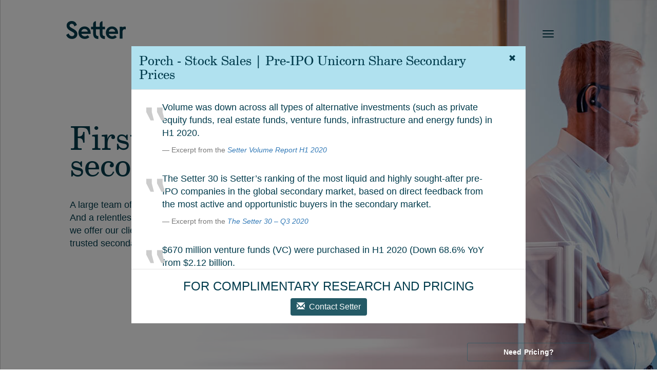

--- FILE ---
content_type: text/html; charset=utf-8
request_url: https://settercapital.com/porch-stock-sales-preipo-unicorn-share-secondary-prices
body_size: 123268
content:
<!DOCTYPE HTML><html lang="en-US"><head> <meta charset="utf-8"><title>Porch - Stock Sales |  Pre-IPO Unicorn Share Secondary Prices</title><meta name="viewport" content="width=device-width,initial-scale=1,maximum-scale=1,shrink-to-fit=no"><meta name="description" content="Global secondary advisory firm helping institutional investors and fund managers buy and sell interests in private equity, venture capital, real estate, infrastructure, real assets and hedge funds."><meta name="keywords" content="secondary market, private equity, real estate, private equity secondaries, selling private equity funds, PE secondary market, direct secondaries, private equity secondary market, investment banking, private equity investment, venture capital financing"><meta property="og:locale" content="en_US"><meta property="og:title" content="Setter Capital"><meta property="og:description" content="We are a large team of specialists with one focus: secondary advisory. Since 2006, we've completed more transactions, gained more market insight and delivered superior results for clients."><meta property="og:url" content="https://www.settercapital.com"><meta property="og:image" content="https://www.settercapital.com/static/img/settersnippet.jpg"><meta property="og:site_name" content="Setter Capital"><meta property="og:type" content="website"><link rel="canonical" href="https://www.settercapital.com/"><script type="application/ld+json">{
      "@context": "https://schema.org",
      "@type": "Organization",
      "name": "Setter Capital Inc.",
      "url": "https://www.settercapital.com/",
      "logo": "https://www.settercapital.com/static/img/settersnippet.jpg",
      "description": "Large team of specialists focused on private equity secondary advisory - broker and intermediary of buyout funds, venture capital, real estate funds, hedge funds, and direct investments.",
      "address": {
        "@type": "PostalAddress",
        "streetAddress": "2 Bloor Street West, Suite 1700",
        "addressLocality": "Toronto",
        "addressRegion": "Ontario",
        "postalCode": "M4W 3E2",
        "addressCountry": "Canada"
      },
      "contactPoint": [
        {
          "@type": "ContactPoint",
          "contactType": "sales",
          "telephone": "+1-416-964-9555",
          "email": "office2@settercap.com",
          "areaServed": [
            "CA",
            "US",
            "EU"
          ],
          "availableLanguage": [
            "en"
          ]
        }
      ],
      "areaServed": [
        {
          "@type": "Country",
          "name": "Canada"
        },
        {
          "@type": "Country",
          "name": "United States"
        },
        {
          "@type": "Continent",
          "name": "North America"
        },
        {
          "@type": "Continent",
          "name": "Europe"
        }
      ]
    }</script><script type="application/ld+json">{
      "@context": "https://schema.org",
      "@type": "WebSite",
      "name": "Setter Capital",
      "url": "https://www.settercapital.com/"
    }</script><script type="application/ld+json">{
      "@context": "https://schema.org",
      "@type": "FAQPage",
      "mainEntity": [
        {
          "@type": "Question",
          "name": "What does Setter Capital do?",
          "acceptedAnswer": {
            "@type": "Answer",
            "text": "Setter Capital is a global secondary advisory firm helping institutional investors and fund managers buy and sell interests in private equity, venture capital, real estate, infrastructure, real assets and hedge funds, as well as direct and co-investment positions."
          }
        },
        {
          "@type": "Question",
          "name": "Who does Setter Capital work with?",
          "acceptedAnswer": {
            "@type": "Answer",
            "text": "We primarily advise institutional LPs and GPs, including pension plans, sovereign wealth funds, endowments, foundations, insurance companies, fund-of-funds, family offices and leading private fund managers."
          }
        },
        {
          "@type": "Question",
          "name": "Which regions and markets does Setter Capital cover?",
          "acceptedAnswer": {
            "@type": "Answer",
            "text": "We operate globally with a strong focus on North America and Europe, advising clients and transacting with buyers and sellers across Canada, the United States, the United Kingdom, Western Europe and other key markets."
          }
        },
        {
          "@type": "Question",
          "name": "What types of secondary transactions does Setter Capital advise on?",
          "acceptedAnswer": {
            "@type": "Answer",
            "text": "We advise on LP portfolio sales, single-line and concentrated positions, GP-led secondaries, continuation vehicles, strip sales, direct and co-investment secondaries, structured solutions and other bespoke liquidity transactions."
          }
        },
        {
          "@type": "Question",
          "name": "How does a typical secondary sale process work with Setter Capital?",
          "acceptedAnswer": {
            "@type": "Answer",
            "text": "We start by understanding your objectives and portfolio, design a tailored process, prepare high-quality materials, run a competitive and confidential buyer outreach, coordinate due diligence and negotiations, and support you through documentation and closing."
          }
        },
        {
          "@type": "Question",
          "name": "How does Setter Capital protect confidentiality?",
          "acceptedAnswer": {
            "@type": "Answer",
            "text": "We work under strict confidentiality, share information only with qualified and vetted counterparties under non-disclosure agreements, and structure buyer outreach and data-room access to minimize information leakage and reputational risk."
          }
        },
        {
          "@type": "Question",
          "name": "How does Setter Capital help maximize pricing and terms?",
          "acceptedAnswer": {
            "@type": "Answer",
            "text": "We leverage deep market data, proprietary buyer coverage and thoughtful process design to create competitive tension, position the portfolio effectively, and negotiate on both economics and key terms to deliver the best available risk-adjusted outcomes."
          }
        },
        {
          "@type": "Question",
          "name": "What asset sizes and ticket sizes can Setter Capital handle?",
          "acceptedAnswer": {
            "@type": "Answer",
            "text": "We work on transactions ranging from single positions to large, diversified portfolios and programmatic solutions, across a wide range of ticket sizes, from smaller targeted sales to multi-billion-dollar portfolios."
          }
        },
        {
          "@type": "Question",
          "name": "Does Setter Capital support both one-off and programmatic liquidity strategies?",
          "acceptedAnswer": {
            "@type": "Answer",
            "text": "Yes. We help clients execute one-off transactions, recurring portfolio rebalancings and longer-term liquidity programs aligned with their strategic, portfolio construction and regulatory objectives."
          }
        },
        {
          "@type": "Question",
          "name": "Can Setter Capital assist with pricing and analytics before a sale?",
          "acceptedAnswer": {
            "@type": "Answer",
            "text": "Yes. We provide market insight, indicative pricing views and portfolio analytics to help you evaluate options, understand demand and timing, and decide whether to proceed with a formal secondary process."
          }
        },
        {
          "@type": "Question",
          "name": "Does Setter Capital advise on GP-led and manager-led solutions?",
          "acceptedAnswer": {
            "@type": "Answer",
            "text": "Yes. We work closely with fund managers on GP-led continuation funds, strip sales, tender offers and other manager-led solutions designed to provide liquidity while supporting long-term value creation."
          }
        },
        {
          "@type": "Question",
          "name": "How can I contact Setter Capital to discuss a potential transaction?",
          "acceptedAnswer": {
            "@type": "Answer",
            "text": "You can reach us through the contact form on our website or by contacting our Toronto office directly at +1 416 964 9555 or office2@settercap.com."
          }
        }
      ]
    }</script><link href="https://fonts.googleapis.com/css?family=Roboto:400,700,500" rel="stylesheet" type="text/css"><link href="https://fonts.googleapis.com/css?family=Lato:300,400" rel="stylesheet" type="text/css"><link rel="stylesheet" type="text/css" href="https://maxcdn.bootstrapcdn.com/bootstrap/3.3.7/css/bootstrap.min.css"><link rel="stylesheet" type="text/css" href="https://cdnjs.cloudflare.com/ajax/libs/jqueryui/1.11.4/jquery-ui.min.css"><link rel="stylesheet" href="/static/inc/font-awesome/css/font-awesome.min.css"><link rel="stylesheet" href="/static/css/vegas.min.css"><link rel="stylesheet" type="text/css" href="https://cdnjs.cloudflare.com/ajax/libs/slick-carousel/1.9.0/slick.min.css"><link rel="stylesheet" type="text/css" href="https://cdnjs.cloudflare.com/ajax/libs/slick-carousel/1.9.0/slick-theme.min.css"><link rel="stylesheet" href="/static/build/setter2.9.0-2024-08-30.min.css?v=dev2"><link rel="stylesheet" href="https://fonts.googleapis.com/css2?family=Inter:wght@400;500;600;700&display=swap"><link rel="stylesheet" href="/static/css/smart-cta.css?v=2"><link rel="shortcut icon" href="/static/img/favicon.png" type="image/x-icon"><style type="text/css">
        .person-peter_mcgrath {
            background-image: url('/media/peter_mcgrath.jpg');
            background-size: 100%;
        }
        .person-peter_mcgrath:hover {
            background-image: url('/media/peter_mcgrath_hover.jpg');
            background-size: 100%;
        }
        
        .person-larry_abraham-ajayi {
            background-image: url('/media/larry_abraham-ajayi.jpg');
            background-size: 100%;
        }
        .person-larry_abraham-ajayi:hover {
            background-image: url('/media/larry_abraham-ajayi_hover.jpg');
            background-size: 100%;
        }
        
        .person-ebou_jallow {
            background-image: url('/media/ebou_jallow.jpg');
            background-size: 100%;
        }
        .person-ebou_jallow:hover {
            background-image: url('/media/ebou_jallow_hover.jpg');
            background-size: 100%;
        }
        
        .person-mike_evans {
            background-image: url('/media/mike_evans.jpg');
            background-size: 100%;
        }
        .person-mike_evans:hover {
            background-image: url('/media/mike_evans_hover.jpg');
            background-size: 100%;
        }
        
        .person-gareth_morris {
            background-image: url('/media/gareth_morris.jpg');
            background-size: 100%;
        }
        .person-gareth_morris:hover {
            background-image: url('/media/gareth_morris_hover.jpg');
            background-size: 100%;
        }
        
        .person-kristina_kulikova {
            background-image: url('/media/kristina_kulikova.jpg');
            background-size: 100%;
        }
        .person-kristina_kulikova:hover {
            background-image: url('/media/kristina_kulikova_hover.jpg');
            background-size: 100%;
        }
        
        .person-george_cameron {
            background-image: url('/media/george_cameron.jpg');
            background-size: 100%;
        }
        .person-george_cameron:hover {
            background-image: url('/media/george_cameron_hover.jpg');
            background-size: 100%;
        }
        
        .person-karan_garg {
            background-image: url('/media/karan_garg.jpg');
            background-size: 100%;
        }
        .person-karan_garg:hover {
            background-image: url('/media/karan_garg_hover.jpg');
            background-size: 100%;
        }
        
        .person-kaushal_basnet {
            background-image: url('/media/kaushal_basnet.jpg');
            background-size: 100%;
        }
        .person-kaushal_basnet:hover {
            background-image: url('/media/kaushal_basnet_hover.jpg');
            background-size: 100%;
        }
        
        .person-kam_mashhadi {
            background-image: url('/media/kam_mashhadi.jpg');
            background-size: 100%;
        }
        .person-kam_mashhadi:hover {
            background-image: url('/media/kam_mashhadi_hover.jpg');
            background-size: 100%;
        }
        
        .person-vikrant_gandotra {
            background-image: url('/media/vikrant_gandotra.jpg');
            background-size: 100%;
        }
        .person-vikrant_gandotra:hover {
            background-image: url('/media/vikrant_gandotra_hover.jpg');
            background-size: 100%;
        }
        
        .person-ayo_dunmoye {
            background-image: url('/media/ayo_dunmoye.jpg');
            background-size: 100%;
        }
        .person-ayo_dunmoye:hover {
            background-image: url('/media/ayo_dunmoye_hover.jpg');
            background-size: 100%;
        }
        
        .person-shourya_wardhan {
            background-image: url('/media/shourya_wardhan.jpeg');
            background-size: 100%;
        }
        .person-shourya_wardhan:hover {
            background-image: url('/media/shourya_wardhan_hover.jpeg');
            background-size: 100%;
        }
        
        .person-christopher_trumper {
            background-image: url('/media/christopher_trumper.jpg');
            background-size: 100%;
        }
        .person-christopher_trumper:hover {
            background-image: url('/media/christopher_trumper_hover.jpg');
            background-size: 100%;
        }
        
        .person-yash_kavi {
            background-image: url('/media/yash_kavi.jpg');
            background-size: 100%;
        }
        .person-yash_kavi:hover {
            background-image: url('/media/yash_kavi_hover.jpg');
            background-size: 100%;
        }
        
        .person-karsten_beveridge {
            background-image: url('/media/karsten_beveridge.jpg');
            background-size: 100%;
        }
        .person-karsten_beveridge:hover {
            background-image: url('/media/karsten_beveridge_hover.jpg');
            background-size: 100%;
        }
        
        .person-endri_krutaj {
            background-image: url('/media/endri_krutaj.jpg');
            background-size: 100%;
        }
        .person-endri_krutaj:hover {
            background-image: url('/media/endri_krutaj_hover.jpg');
            background-size: 100%;
        }
        
        .person-sean_ruman {
            background-image: url('/media/sean_ruman.jpg');
            background-size: 100%;
        }
        .person-sean_ruman:hover {
            background-image: url('/media/sean_ruman_hover.jpg');
            background-size: 100%;
        }
        
        .person-andrew_caraher {
            background-image: url('/media/andrew_caraher.jpg');
            background-size: 100%;
        }
        .person-andrew_caraher:hover {
            background-image: url('/media/andrew_caraher_hover.jpg');
            background-size: 100%;
        }
        
        .person-nick_czegledy {
            background-image: url('/media/nick_czegledy.jpg');
            background-size: 100%;
        }
        .person-nick_czegledy:hover {
            background-image: url('/media/nick_czegledy_hover.jpg');
            background-size: 100%;
        }
        
        .person-austin_topping {
            background-image: url('/media/austin_topping.jpeg');
            background-size: 100%;
        }
        .person-austin_topping:hover {
            background-image: url('/media/austin_topping_hover.jpeg');
            background-size: 100%;
        }
        
        .person-gaurav_girotra {
            background-image: url('/media/gaurav_girotra_cfa.jpeg');
            background-size: 100%;
        }
        .person-gaurav_girotra:hover {
            background-image: url('/media/gaurav_girotra_cfa_hover.jpeg');
            background-size: 100%;
        }
        
        .person-ezra_laskar {
            background-image: url('/media/ezra_laskar.jpg');
            background-size: 100%;
        }
        .person-ezra_laskar:hover {
            background-image: url('/media/ezra_laskar_hover.jpg');
            background-size: 100%;
        }
        
        .person-artiom_koren {
            background-image: url('/media/artiom_koren.jpg');
            background-size: 100%;
        }
        .person-artiom_koren:hover {
            background-image: url('/media/artiom_koren_hover.jpg');
            background-size: 100%;
        }
        
        .person-jasveen_tuteja {
            background-image: url('/media/jasveen_tuteja.jpg');
            background-size: 100%;
        }
        .person-jasveen_tuteja:hover {
            background-image: url('/media/jasveen_tuteja_hover.jpg');
            background-size: 100%;
        }
        
        .person-herbert_langiden {
            background-image: url('/media/herbert_langiden.jpg');
            background-size: 100%;
        }
        .person-herbert_langiden:hover {
            background-image: url('/media/herbert_langiden_hover.jpg');
            background-size: 100%;
        }
        
        .person-lupe_bradley {
            background-image: url('/media/lupe_bradley.jpg');
            background-size: 100%;
        }
        .person-lupe_bradley:hover {
            background-image: url('/media/lupe_bradley_hover.jpg');
            background-size: 100%;
        }
        
        .person-mahdi_charafeddine {
            background-image: url('/media/mahdi_charafeddine.jpg');
            background-size: 100%;
        }
        .person-mahdi_charafeddine:hover {
            background-image: url('/media/mahdi_charafeddine_hover.jpg');
            background-size: 100%;
        }
        
        .person-anne_mcgrath {
            background-image: url('/media/anne_mcgrath.jpg');
            background-size: 100%;
        }
        .person-anne_mcgrath:hover {
            background-image: url('/media/anne_mcgrath_hover.jpg');
            background-size: 100%;
        }
        
        .person-simona_moragia {
            background-image: url('/media/simona_moragia.jpg');
            background-size: 100%;
        }
        .person-simona_moragia:hover {
            background-image: url('/media/simona_moragia_hover.jpg');
            background-size: 100%;
        }
        
        .person-ben_andrews_john {
            background-image: url('/media/ben_andrews_john.jpeg');
            background-size: 100%;
        }
        .person-ben_andrews_john:hover {
            background-image: url('/media/ben_andrews_john_hover.jpeg');
            background-size: 100%;
        }
        
        .person-cecilia_banares {
            background-image: url('/media/cecilia_banares.jpg');
            background-size: 100%;
        }
        .person-cecilia_banares:hover {
            background-image: url('/media/cecilia_banares_hover.jpg');
            background-size: 100%;
        }
        

        /* Team modal: use full team width (4 cards per row) */
        #team-page-modal .team-modal-dialog {
            max-width: 1165px;
            width: 100%;
            margin: 0 auto;
        }</style><script async src="https://www.googletagmanager.com/gtag/js?id=G-51F145ZKR2"></script><script>window.dataLayer = window.dataLayer || []; function gtag() { dataLayer.push(arguments); } gtag('js', new Date()); gtag('config', 'G-51F145ZKR2');</script></head><body class=""><div id="loading-site"><div style="font-size: 10rem;"><i class="fa fa-spinner fa-pulse fa-3x fa-fw"></i> <span class="sr-only">Loading...</span></div></div><div id="active-overlay"></div><nav class="navbar navbar-fixed-top"><div class="container"><div class="navbar-header"><button type="button" class="navbar-toggle collapsed" data-toggle="offcanvas" data-target="#navbar" aria-expanded="false" aria-controls="navbar" data-canvas="body"><div><span class="sr-only">Toggle navigation</span> <span class="icon-bar"></span> <span class="icon-bar"></span> <span class="icon-bar"></span></div></button> <a class="navbar-brand" href="#"><img src="/static/img/SetterLogo.png"></a></div><div id="navbar" class="offcanvas navbar-collapse pull-right navHeaderCollapse"><div style="display: none;" class="close hidden-lg-up"></div><ul class="nav navbar-nav"><li><a href="#about-section"><span>About us</span></a></li><li><a href="#services-section"><span>Services</span></a></li><li><a href="#experience-section"><span>Experience</span></a></li><li><a href="#coverage-section"><span>Coverage</span></a></li><li><a href="#team-section"><span>Team</span></a></li><li><a href="#analytics-section"><span>Analytics</span></a></li><li><a href="#media-section"><span>Media</span></a></li><li><a href="#media-extended"><span>Knowledge</span></a></li><li><a href="#contact-section"><span>Contact</span></a></li><li><a target="_blank" href="https://settervc.com"><span>SetterVC</span></a></li><li class="navbar-social"><a target="_blank" rel="noopener noreferrer" href="https://www.linkedin.com/company/setter-capital-inc/" aria-label="Setter Capital on LinkedIn"><i class="fa fa-linkedin-square" aria-hidden="true"></i> <span class="sr-only">LinkedIn</span></a></li></ul></div></div></nav><div class="container main-section"><div class="row section"><h1 class="hidden-xs"><span>First in the</span> <span>secondary market.</span></h1><h1 class="visible-xs"><span>First in the</span> <span>secondary</span> <span>market.</span></h1><p class="col-sm-11 col-md-12 nopadding"><span class="nopadding wrap-around">A large team of experts. Unparalleled market insight.</span> <span class="nopadding wrap-around">And a relentless pursuit of the best price. This is what</span> <span class="nopadding wrap-around">we offer our clients. And why we are one of the most</span> <span class="nopadding wrap-around">trusted secondary advisors in the world.</span></p></div></div><div class="container about-section"><div class="row section"><a href="#" class="section-header">About us</a><h2>Who we are.</h2><p id="about-us-p1"><span class="col-md-12 nopadding"><span class="nopadding wrap-around">We are a large team of specialists with one focus: secondary advisory. </span><span class="nopadding wrap-around">Since 2006, we’ve completed more transactions, gained more market </span></span><span class="col-md-12 nopadding">insight and delivered superior results for clients.</span></p><div class="super-summary"><strong>We do it better, because it is all we do.</strong></div><div><a href class="section-link section-link-white" id="about-us-more">More about setter</a></div><span id="about-us-more-content" class="col-md-9"><p>Setter Capital is the global leader in liquidity solutions for private fund managers and institutional investors in alternative investments. Our clients are some of the world’s leading fund sponsors, pensions, endowments, and investment consultants. Since our inception in 2006, we have completed hundreds of transactions, representing more than $30 billion in liquidity across venture capital, private equity, infrastructure, real estate, real asset, and hedge fund investments.</p><p class="about-last-p">Setter is an industry leading provider of secondary market research and analysis that leverages our extensive secondary market network and proprietary data tools. Our mission is to increase the efficiency and accessibility of the secondary market for all participants</p></span></div></div><div class="container services-section"><div class="row section"><a href="#" class="section-header">Services</a><h2 class="hidden-xs"><span>Secondary advisory</span> <span>is all we do.</span></h2><h2 class="visible-xs"><span>Secondary</span> <span>advisory</span> <span>is all we do.</span></h2><p id="services-text" class="col-md-4 nopadding"><span class="nopadding">We have expertise in every area of</span> <span class="nopadding">the secondary market. Whether it’s</span> <span class="nopadding">the sale of a billion dollar portfolio or</span> <span class="nopadding">an esoteric asset - we bring superior</span> <span class="nopadding">knowledge and insight to the table -</span> <span class="nopadding">so we can deliver better results for</span> <span class="nopadding">our clients.</span></p><div id="mobileAccordian" class="col-xs-12 col-md-8"><div class="col-md-5"><h3 class="services-col-header">LP SOLUTIONS</h3><div id="accordionServiceSectionOne"><h3><span>Portfolio sales</span></h3><div><p>Setter provides seamless advisory services to institutions selling portfolios of fund investments, from pricing the portfolio, to preparing marketing materials, managing GP communications, managing data-room and NDAs, collecting and negotiating offers, and supporting at the PSA stage.</p></div><h3>Portfolio valuations</h3><div><p>Setter provides limited partners with quarterly and annual secondary market liquidity and market valuations on their core and non-core portfolios, as well as one-time market valuations to support internal or external transfers and sale or purchase decisions.</p></div><h3>Secondary lending</h3><div><p>Setter provides customized advisory services relating to leverage, and access to lenders against private equity portfolios on competitive terms. These solutions allow buyers to enhance pricing offered to sellers, and allow investors to improve ongoing returns and create interim liquidity even outside a sale context.</p></div><h3>Structured solutions</h3><div><p>Setter supplements clients’ liquidity options by exploring alternatives to a straight sale that include structured solutions such as preferences and risk sharing arrangements, by employing SPVs, derivatives, and synthetic secondaries among other tools.</p></div></div></div><div class="col-md-5"><h3 class="services-col-header">GP SOLUTIONS</h3><div id="accordionServiceSectionTwo"><h3>Unicorns and single line sales</h3><div><p>Setter expertly guides direct PE investors through the complexities associated with the sale of minority interests in sponsored venture capital and buyout deals, including managing transfer restrictions and company/co-investor relationships. Clients are confident of price maximization via Setter’s deep global coverage in this market.</p></div><h3>Portfolio sales</h3><div><p>Setter provides customized advisory services to GPs closing old funds, from evaluating the portfolio, to preparing marketing materials and strategy, communicating with portfolio companies, managing data-room and NDAs, collecting and negotiating offers, and supporting at the PSA stage.</p></div><h3>Liquidity options for LPs</h3><div><p>Setter advises fund managers seeking to provide a liquidity option for existing investors, such as tender offers and large LP replacements, by determining the top market price and identifying buyers who are interested in supporting the incumbent manager on a long term basis with an effective incentive structure.</p></div><h3>Fund debt and follow on capital</h3><div><p>Setter provides access to debt and equity providers for managers seeking additional capital to grow and support the portfolio or to make a distribution to investors. Our vast global network ensures cost effective terms for annex funds, fund debt, and hybrid debt/equity solutions.</p></div></div></div></div></div></div><div class="container experience-section" id="experience-section"><div class="row section"><a href="#" class="section-header light-blue">Experience</a><h2 class="hidden-xs"><span>We've been</span> <span>around the block.</span> <span>500 times.</span></h2><h2 class="visible-xs"><span>We've been</span> <span>around the</span> <span>block.</span> <span>500 times.</span></h2><p><span class="nopadding wrap-around">In the secondary market, we’ve seen and done it all.</span> <span class="nopadding wrap-around">With over 500 transactions under our belt, we have</span> <span class="nopadding wrap-around">the experience to tailor our process to meet the unique</span> <span class="nopadding wrap-around">needs of each case. We maximize value discreetly</span> <span class="nopadding wrap-around">and effectively, while solving problems along the way.</span></p><div class="link-container"><a href="" class="section-link" data-toggle="modal" data-target="#experience-transaction" id="experience-transaction-btn">Over $30 billion in completed transactions</a></div><div class="link-container"><a href="" class="section-link" data-toggle="modal" data-target="#experience-transaction-2">Our customized sale process</a></div><div class="link-container"><a href="" class="section-link" data-toggle="modal" data-target="#experience-transaction-3">Full service support</a></div></div></div><div class="container coverage-section"><div class="row section"><a href="#" class="section-header light-blue">Coverage</a><h2 class="hidden-xs"><span>Global reach.</span> <span>Unparalleled results.</span></h2><h2 class="visible-xs"><span>Global reach.</span> <span>Unparalleled</span> <span>results.</span></h2><div class="col-md-12 coverage-p-container nopadding"><div id="coverage-container" class="col-md-6"><p><span class="nopadding wrap-around">More active relationships across the globe means</span> <span class="nopadding wrap-around">more value for our clients. We offer unparalleled</span> <span class="nopadding wrap-around">coverage of buyers and sectors in the secondary</span> <span class="nopadding wrap-around">market – across all geographies.</span></p><div class="col-md-12"><div class="team-arrow-clicked"><a href="#" class="section-link" type="graphOne">Covering over 1800 buyers globally</a></div><div><a href="#" class="section-link" type="graphTwo">Across all alternatives</a></div><div><a href="#" class="section-link" type="graphThree">Across all geographies</a></div></div></div><div class="col-md-6 col-sm-46 col-xs-12" id="coverage-pie-container"><div id="coverage-pie"></div><div id="doughnutChartHover" class="row"><p></p></div></div></div></div></div><div class="container team-section"><div class="row section"><a href="#" class="section-header light-blue">Team</a><h2 class="hidden-xs"><span>40 experts.</span> <span>1 focus.</span></h2><h2 class="visible-xs"><span>40 experts.</span> <span>1 focus.</span></h2><p class="col-sm-10 col-md-12 nopadding"><span class="nopadding wrap-around">Our large team of specialists brings more to the table.</span> <span class="nopadding wrap-around">More manpower, more information and more active</span> <span class="nopadding wrap-around">relationships. The result? Unsurpassed reach in every</span> <span class="nopadding wrap-around">corner of the globe – across all sectors.</span></p><div class="block"><a href="" class="section-link" data-target="#team-page-modal" data-toggle="modal">Meet the team</a></div></div></div><div class="container analytics-section"><div id="mycarousel" class="col-xs-12"><div class="item main"><a href="#" class="section-header light-blue">Analytics</a><h2>More Insight.</h2><p class="col-sm-11"><span>In the secondary market, knowledge is power. By providing granular custom</span> <span>portfolio analysis and industry-leading market research, we empower our</span> <span>clients by giving them the tools they need to make the most informed decisions.</span></p></div><div class="item"><div class="col-xs-12 col-md-12 anal-slide-content"><div class="row"><h4 class="analytics-slide-title">Setter Liquidity Report</h4><span>©</span></div><div class="row anal-top-content"><p><span>A customized review of an investor's portfolio addressing all aspects</span> <span>of active portfolio management including line by line saleability and pricing.</span></p><div class="col-md-12 nopadding"><a href="mailto:office2@settercap.com?Subject=RequestLiquidityReport">Request Copy</a></div></div><div class="row"><div id="slide-one-anal-portfolio"><ul class="anal-legend toggle-legend-1"><li>Customized Analysis</li><li><div class="col-one legend-selected-text">Portfolio 1</div></li><li><div class="col-one">Portfolio 2</div></li><li><div class="col-one">Portfolio 3</div></li><li><div class="col-one">Portfolio 4</div></li></ul></div><div id="slide-one-anal-pie"></div><div id="anal-slide-one-leg-info"><div id="slide-one-anal-legend"><ul class="anal-legend"><li>Setter Liquidity Rating <span>©</span> <a href="https://www.secondarylink.com/static/files/1a74e00f-a900-4ca5-b26f-8795cedbc5c8/HL/XT/ee907bea326211e3b7fc73e93b301bdb_Setter_Capital_Liquidity_Rating.pdf" target="_blank"><i class="fa fa-question-circle" aria-hidden="true"></i></a></li><li><div style="background-color: #f6b436;color: #003B4C;"></div><div class="col-one">Excellent</div><div class="col-two">12,132</div><div class="data-col">46%</div></li><li><div style="background-color: #666;color: #4EC1E0;"></div><div class="col-one">Very Good</div><div class="col-two">8,336</div><div class="data-col">31%</div></li><li><div style="background-color: #4EC1E0;color: #666;"></div><div class="col-one">Good</div><div class="col-two">4,151</div><div class="data-col">16%</div></li><li><div style="background-color: #003B4C;color: #f6b436;"></div><div class="col-one">Unrated</div><div class="col-two">1,850</div><div class="data-col">7%</div></li></ul><div class="anal-slide-one-info"><p class="slide-one-avergae"></p></div></div></div></div></div></div><div class="item"><div class="col-xs-12"><div class="row"><h4 class="analytics-slide-title">Setter Price Report</h4></div><div class="row anal-top-content"><p>A semi-annual analysis of secondary market pricing broken down by factors such as fund type, geography, liquidity rating and vintages</p><div class="col-md-12 nopadding"><span><a href="mailto:office2@settercap.com?Subject=RequestPriceReport">Request Copy</a> or see past <a href="/price-report-archive" class="all-new-anal" target="_blank">Publications</a></span></div></div><div class="row"><div id="slide-one-anal-legend"><ul class="anal-legend toggle-legend-2"><li>Variables</li><li><div style="background-color: #003B4C;color: #003B4C;"></div><div class="col-one legend-selected-text-2">LBO</div><div class="col-two">380</div><div class="data-col">35%</div></li><li><div style="background-color: #4c868f;color: #4c868f;"></div><div class="col-one">VC</div><div class="col-two">366</div><div class="data-col">33%</div></li><li><div style="background-color: #67adc1;color: #67adc1;"></div><div class="col-one">Fund of Funds</div><div class="col-two">352</div><div class="data-col">32%</div></li><li><div style="background-color: #4ec1e0;color: #4ec1e0;"></div><div class="col-one">Energy</div><div class="col-two">352</div><div class="data-col">32%</div></li><li><div style="background-color: #b0e1ef;color: #b0e1ef;"></div><div class="col-one">Real Estate</div><div class="col-two">352</div><div class="data-col">32%</div></li><li><div style="background-color: #898b8e;color: #898b8e;"></div><div class="col-one">Infra</div><div class="col-two">352</div><div class="data-col">32%</div></li></ul></div><div id="slide-two-anal-bar" class="col-xs-12"></div></div></div></div><div class="item"><div class="col-xs-12"><div class="row"><h4 class="analytics-slide-title">Most Sought-After Manager Rankings</h4></div><div class="row anal-top-content"><p><span>Based on data directly from the buyer community, we</span> <span>rank and analyse the ‘Most Sought-After Managers’ across various fund types</span></p><div class="col-md-12 nopadding"><span><a href="mailto:office2@settercap.com?Subject=RequestMostSoughtAfterReport">Request Copy</a> or see past <a href="/most-sought-after-manager-archive" class="all-new-anal" target="_blank">Publications</a></span></div></div><div class="row"><div class="col-md-3 col-lg-3 slide-three-legend-con padding-left-no"><div id="slide-one-anal-legend" style="width: 100%;"><ul class="anal-legend slide-three"><li>Fund Strategy</li><li id="europeanMidMarket"><div style="background-color: #003b4c;color: #003b4c;"></div><div class="col-one legend-selected-text-3">European Mid-Market</div><div class="data-col">Top 25</div></li><li id="smallUSLBO"><div style="background-color: #4ec1e0 ;color: #4ec1e0;"></div><div class="col-one">Small US LBO</div><div class="data-col">Top 10</div></li><li id="largeUSLBO"><div style="background-color: #898b8e;color: #898b8e;"></div><div class="col-one">Large US LBO</div><div class="data-col">Top 15</div></li></ul></div></div><div class="col-xs-12 col-md-9 col-lg-9"><table class="table table-striped most-sought-after"><thead><tr><th class="most-sought-after-heading">Rank</th><th class="most-sought-after-heading">Prior Rank</th><th class="most-sought-after-heading">Fund Family</th><th class="most-sought-after-heading">Setter Liquidity Rating <span>©</span></th><th class="most-sought-after-heading">Prime Buyers</th></tr></thead><colgroup><col width="7%"><col width="13%"><col width="40%"><col width="25%"><col width="15%"><tbody class="most-sought-after-body"><tr><td></td><td></td><td></td><td></td><td></td></tr><tr><td></td><td></td><td></td><td></td><td></td></tr><tr><td></td><td></td><td></td><td></td><td></td></tr></tbody></colgroup></table></div></div></div></div><div class="item"><div class="col-xs-12"><div class="row"><h4 class="analytics-slide-title">Setter Volume Report</h4></div><div class="row anal-top-content"><p>Our semi-annual volume reports provide the most accurate, comprehensive and scientific assessment of the secondary market</p><div class="col-md-12 nopadding"><span><a href="mailto:office2@settercap.com?Subject=RequestVolumeReport">Request Copy</a> or see past <a href="volume-report-archive" class="all-new-anal" target="_blank">Publications</a></span></div></div><div class="row col-md-3 col-lg-4 padding-left-no"><ul class="anal-legend toggle-legend-3"><li>Secondary Volume</li><li><div style="background-color: #003B4C;color: #003B4C;"></div><div class="col-one legend-selected-text-4">2019</div><div class="col-two">85.4B</div><div class="data-col">7.2%</div></li><li><div style="background-color: #4c868f;color: #4c868f;"></div><div class="col-one">2018</div><div class="col-two">79.7B</div><div class="data-col">31.2%</div></li><li><div style="background-color: #67adc1;color: #67adc1;"></div><div class="col-one">2017</div><div class="col-two">60.7B</div><div class="data-col">44.1%</div></li><li><div style="background-color: #4ec1e0;color: #4ec1e0;"></div><div class="col-one">2016</div><div class="col-two">42.1B</div><div class="data-col">-0.15%</div></li><li><div style="background-color: #9d9fa2;color: #9d9fa2;"></div><div class="col-one">2015</div><div class="col-two">49.6B</div><div class="data-col">0.60%</div></li><li><div style="background-color: #bcbdc0;color: #bcbdc0;"></div><div class="col-one">2014</div><div class="col-two">49.3B</div><div class="data-col">36.94%</div></li><li><div style="background-color: #d1d3d4;color: #d1d3d4;"></div><div class="col-one">2013</div><div class="col-two">36.0B</div><div class="data-col">44.00%</div></li></ul></div><div class="row col-xs-12 col-md-8 col-lg-7" id="slide-four-container"><div id="graph-four"></div><div id="slide-four-anal-legend-little"><ul class="mini-legend"><li><div style="background-color: #003B4C;color: #003B4C;"></div><div class="col-one">Private equity</div><div class="col-two">93.30B</div></li><li><div style="background-color: #4EC1E0;color: #4EC1E0;"></div><div class="col-one">Real estate</div><div class="col-two">3.10B</div></li><li><div style="background-color: #666;color: #666;"></div><div class="col-one">Hedge funds</div><div class="col-two">0.20B</div></li><li><div style="background-color: #f6b436;color: #f6b436;"></div><div class="col-one">Infra</div><div class="col-two">3.30B</div></li></ul></div></div></div></div></div></div><div class="container media-section"><div class="row section"><a href="#" class="section-header light-blue">Media</a><div class="col-md-12" id="new-top-section"><h2 class="hidden-xs col-md-5"><span>We get</span> <span>people talking.</span></h2><h2 class="visible-xs"><span>We get</span> <span>people talking.</span></h2><p class="col-md-6"><span class="wrap-around">We do more research, provide deeper analysis</span> <span class="wrap-around">and publish more articles. That’s why we’re the</span> <span class="wrap-around">most quoted secondary source in the media</span> <span class="wrap-around">Read on to see what we're thinking.</span></p></div><div class="col-md-12" id="news-container"><div class="row col-xs-12 col-sm-6 col-md-5"><div class="panel panel-default"><div class="panel-heading"><span class="glyphicon glyphicon-list-alt"></span><p class="media-widget-title">NEWS</p></div><div class="panel-body"><div class="row"><div class="col-xs-12 news-inner-row"><ul class="newsOne"><li class="news-item" itemtype="http://schema.org/NewsArticle"><table cellpadding="4"><tr><td><strong itemprop="headline">Setter has a singular focus on secondaries</strong><br><span itemprop="articleBody"><span itemprop="publisher">Private Equity Wire</span>(<span itemprop="datePublished">Dec. 11, 2023</span>): With a large team of experts sharing a singular focus on secondary deals, Setter Capital has expertise in every area of the market... </span><a itemprop="url" href="https://www.privateequitywire.co.uk/setter-has-a-singular-focus-on-secondaries/" target="_blank">Read more</a></td></tr></table></li><li class="news-item" itemtype="http://schema.org/NewsArticle"><table cellpadding="4"><tr><td><strong itemprop="headline">Loan Note: Debt secondaries shoot up; junior capital in favour</strong><br><span itemprop="articleBody"><span itemprop="publisher">Private Debt Investor</span>(<span itemprop="datePublished">Aug. 14, 2023</span>): Albeit from a relatively low base, debt secondaries shot up 94.5 percent to $2.04 billion compared with the first half of last year. Increases were also seen in infra.. </span><a itemprop="url" href="https://www.privatedebtinvestor.com/loan-note-debt-secondaries-shoot-up-junior-capital-in-favour/" target="_blank">Read more</a></td></tr></table></li><li class="news-item" itemtype="http://schema.org/NewsArticle"><table cellpadding="4"><tr><td><strong itemprop="headline">US PE exits slow to a trickle in Q1</strong><br><span itemprop="articleBody"><span itemprop="publisher">Pitchbook</span>(<span itemprop="datePublished">May 2, 2023</span>): Sales of PE-backed companies in the US have been sluggish in 2023 as buyout firms avoid offloading their investments at lower valuations. </span><a itemprop="url" href="https://finance.yahoo.com/news/us-pe-exits-slow-trickle-050000764.html?guccounter=1" target="_blank">Read more</a></td></tr></table></li><li class="news-item" itemtype="http://schema.org/NewsArticle"><table cellpadding="4"><tr><td><strong itemprop="headline">The year of the LP-led comeback</strong><br><span itemprop="articleBody"><span itemprop="publisher">PERE</span>(<span itemprop="datePublished">May 2, 2023</span>): A fundamental shift in capital markets is forcing many institutional investors to rethink their portfolios.. </span><a itemprop="url" href="https://www.perenews.com/the-year-of-the-lp-led-comeback/" target="_blank">Read more</a></td></tr></table></li><li class="news-item" itemtype="http://schema.org/NewsArticle"><table cellpadding="4"><tr><td><strong itemprop="headline">Buyout barons reach deep into their bags of tricks</strong><br><span itemprop="articleBody"><span itemprop="publisher">Thomson Reuters</span>(<span itemprop="datePublished">Feb. 15, 2023</span>): With the cheap borrowing that fueled record-breaking years of leveraged buyouts gone, firms are digging deeper into their bags of tricks. </span><a itemprop="url" href="https://www.reuters.com/breakingviews/buyout-barons-reach-deep-into-their-bags-tricks-2023-02-15/" target="_blank">Read more</a></td></tr></table></li><li class="news-item" itemtype="http://schema.org/NewsArticle"><table cellpadding="4"><tr><td><strong itemprop="headline">Pension funds expected to become largest sellers on private equity secondary market in H2</strong><br><span itemprop="articleBody"><span itemprop="publisher">IPE</span>(<span itemprop="datePublished">Aug. 23, 2022</span>): Pension funds are expected to become the largest sellers on the private equity secondary market in the second half of the year with 38% of the total transaction volume, </span><a itemprop="url" href="https://www.ipe.com/news/pension-funds-expected-to-become-largest-sellers-on-private-equity-secondary-market-in-h2/10061708.article" target="_blank">Read more</a></td></tr></table></li><li class="news-item" itemtype="http://schema.org/NewsArticle"><table cellpadding="4"><tr><td><strong itemprop="headline">Asian unicorns are trading 40% cheaper in private markets</strong><br><span itemprop="articleBody"><span itemprop="publisher">The Economic Times</span>(<span itemprop="datePublished">Aug. 2, 2022</span>): Asia’s most well known startups are trading 40% cheaper than six months ago in private transactions amid a rout triggered by Chinese regulatory headwinds and the global. </span><a itemprop="url" href="https://economictimes.indiatimes.com/tech/technology/asian-unicorns-are-trading-40-cheaper-in-private-markets/articleshow/93290530.cms?from=mdr" target="_blank">Read more</a></td></tr></table></li><li class="news-item" itemtype="http://schema.org/NewsArticle"><table cellpadding="4"><tr><td><strong itemprop="headline">Secondary market activity resilient in volatile first half</strong><br><span itemprop="articleBody"><span itemprop="publisher">Pensions&amp;Investments</span>(<span itemprop="datePublished">Aug. 1, 2022</span>): The volume of alternative investment secondary market deals in the first half of this year surpassed the first half of 2021 despite a drop in the number of transactions, </span><a itemprop="url" href="https://www.pionline.com/alternatives/secondary-market-activity-resilient-volatile-first-half" target="_blank">Read more</a></td></tr></table></li><li class="news-item" itemtype="http://schema.org/NewsArticle"><table cellpadding="4"><tr><td><strong itemprop="headline">Higher Oil Prices Have Yet to Lure Back Secondary Buyers</strong><br><span itemprop="articleBody"><span itemprop="publisher">The Wall Street Journal</span>(<span itemprop="datePublished">April 24, 2022</span>): Secondary deal volume for energy funds rose slightly last year but many buyers remain cautious.. </span><a itemprop="url" href="https://www.wsj.com/articles/higher-oil-prices-have-yet-to-lure-back-secondary-buyers-11650812402?mod=hp_lista_pos5" target="_blank">Read more</a></td></tr></table></li><li class="news-item" itemtype="http://schema.org/NewsArticle"><table cellpadding="4"><tr><td><strong itemprop="headline">Institutions turn to secondary market to secure their gains</strong><br><span itemprop="articleBody"><span itemprop="publisher">Pensions&amp;Investments</span>(<span itemprop="datePublished">Feb. 14, 2022</span>): The volume of alternative investment secondary market deals in the first half of this year surpassed the first half of 2021 despite a drop in the number of transactions. </span><a itemprop="url" href="https://www.pionline.com/private-equity/institutions-turn-secondary-market-secure-their-gains" target="_blank">Read more</a></td></tr></table></li><li class="news-item" itemtype="http://schema.org/NewsArticle"><table cellpadding="4"><tr><td><strong itemprop="headline">Alternative investments secondary market up 132.2 per cent in 2021, says Setter Capital</strong><br><span itemprop="articleBody"><span itemprop="publisher">Private Equity Wire</span>(<span itemprop="datePublished">Feb. 1, 2022</span>): In the midst of the Covid-19 pandemic, the alternative investments secondary market – private equity, real estate, infrastructure, timber, hedge funds – hit a record USD </span><a itemprop="url" href="https://www.privateequitywire.co.uk/alternative-investments-secondary-market-1322-cent-2021-says-setter-capital/" target="_blank">Read more</a></td></tr></table></li><li class="news-item" itemtype="http://schema.org/NewsArticle"><table cellpadding="4"><tr><td><strong itemprop="headline">Secondary Markets Just Had Their Biggest Year Ever</strong><br><span itemprop="articleBody"><span itemprop="publisher">Institutional Investor</span>(<span itemprop="datePublished">Jan. 31, 2022</span>): Secondary markets just had a record-breaking year — and their surge is set to continue into 2022, according to Setter Capital. </span><a itemprop="url" href="https://www.institutionalinvestor.com/article/2bstne1l09npgdk0tzhfk/portfolio/secondary-markets-just-had-their-biggest-year-ever" target="_blank">Read more</a></td></tr></table></li><li class="news-item" itemtype="http://schema.org/NewsArticle"><table cellpadding="4"><tr><td><strong itemprop="headline">Blackstone Shoots for Record $20B Secondaries Fundraise</strong><br><span itemprop="articleBody"><span itemprop="publisher">FUNDfire</span>(<span itemprop="datePublished">June 23, 2021</span>): Blackstone Group is aiming to log the largest secondaries fundraise on record with its latest flagship vehicle, targeting $20 billion for its ninth Strategic Partners.. </span><a itemprop="url" href="https://www.fundfire.com/c/3377004/429754" target="_blank">Read more</a></td></tr></table></li><li class="news-item" itemtype="http://schema.org/NewsArticle"><table cellpadding="4"><tr><td><strong itemprop="headline">Newer firms taking a fresh approach to recapitalization</strong><br><span itemprop="articleBody"><span itemprop="publisher">Pensions&amp;Investments</span>(<span itemprop="datePublished">May 17, 2021</span>): Recapitalizations are no longer a way for veteran real estate managers to move the odds and ends left over in their funds into new sidecar funds. </span><a itemprop="url" href="https://www.pionline.com/real-estate/newer-firms-taking-fresh-approach-recapitalization" target="_blank">Read more</a></td></tr></table></li><li class="news-item" itemtype="http://schema.org/NewsArticle"><table cellpadding="4"><tr><td><strong itemprop="headline">Managers Surge into Secondaries-Fueled Follow-on Funds</strong><br><span itemprop="articleBody"><span itemprop="publisher">FUNDfire</span>(<span itemprop="datePublished">April 21, 2021</span>): Private equity and real assets managers have flocked to the “continuation fund” concept over the past year that sells attractive portfolio companies out of their exist.. </span><a itemprop="url" href="https://www.fundfire.com/c/3145994/396674" target="_blank">Read more</a></td></tr></table></li><li class="news-item" itemtype="http://schema.org/NewsArticle"><table cellpadding="4"><tr><td><strong itemprop="headline">GIP, MIRA and EQT infrastructure funds most popular on secondary market</strong><br><span itemprop="articleBody"><span itemprop="publisher">IPE Real Assets</span>(<span itemprop="datePublished">Dec. 8, 2020</span>): Global Infrastructure Partners, Macquarie Infrastructure &amp; Real Assets and EQT are the most sought-after infrastructure fund managers on the secondary market, according </span><a itemprop="url" href="https://realassets.ipe.com/news/gip-mira-and-eqt-infrastructure-funds-most-popular-on-secondary-market/10049434.article" target="_blank">Read more</a></td></tr></table></li><li class="news-item" itemtype="http://schema.org/NewsArticle"><table cellpadding="4"><tr><td><strong itemprop="headline">Pricing rebounds from pandemic - inflicted lows - Setter</strong><br><span itemprop="articleBody"><span itemprop="publisher">Secondaries Investor</span>(<span itemprop="datePublished">Sept. 14, 2020</span>): The average high bid for buyout funds surpassed 90% of NAV in the three months to end - August, according to data from the intermediary.. </span><a itemprop="url" href="https://www.secondariesinvestor.com/pricing-rebounds-from-pandemic-inflicted-lows-setter" target="_blank">Read more</a></td></tr></table></li><li class="news-item" itemtype="http://schema.org/NewsArticle"><table cellpadding="4"><tr><td><strong itemprop="headline">Secondaries transaction volume plummets in H1</strong><br><span itemprop="articleBody"><span itemprop="publisher">Secondaries Investor</span>(<span itemprop="datePublished">July 27, 2020</span>): Private equity volume dropped 58.5% and real estate by 53.4%, with infrastructure showing resilience, according to Setter Capital. </span><a itemprop="url" href="https://www.secondariesinvestor.com/secondaries-transaction-volume-plummets-in-h1/" target="_blank">Read more</a></td></tr></table></li><li class="news-item" itemtype="http://schema.org/NewsArticle"><table cellpadding="4"><tr><td><strong itemprop="headline">Alternative Asset Investors Should Brace for Leaner Payouts</strong><br><span itemprop="articleBody"><span itemprop="publisher">Bloomberg</span>(<span itemprop="datePublished">May 8, 2020</span>): Investors should brace for sharply leaner payouts from venture capital, private equity and private debt funds for at least the rest of the year, </span><a itemprop="url" href="https://www.bloomberg.com/news/articles/2020-05-08/alternative-asset-investors-should-brace-for-leaner-payouts" target="_blank">Read more</a></td></tr></table></li><li class="news-item" itemtype="http://schema.org/NewsArticle"><table cellpadding="4"><tr><td><strong itemprop="headline">Virus fallout putting secondary markets into chaotic tumble</strong><br><span itemprop="articleBody"><span itemprop="publisher">Pensions&amp;Investments</span>(<span itemprop="datePublished">April 6, 2020</span>): The specter of evaporating liquidity and rising capital calls in light of the COVID-19 crisis may cause some asset owners to consider or even launch a sale in the alt... </span><a itemprop="url" href="https://www.pionline.com/alternatives/virus-fallout-putting-secondary-markets-chaotic-tumble" target="_blank">Read more</a></td></tr></table></li><li class="news-item" itemtype="http://schema.org/NewsArticle"><table cellpadding="4"><tr><td><strong itemprop="headline">At the back of the secondaries queue</strong><br><span itemprop="articleBody"><span itemprop="publisher">Secondaries Investor</span>(<span itemprop="datePublished">Feb. 13, 2020</span>): Private debt is behind other alternative asset classes when it comes to secondary activity and opinions differ as to when it’s worth taking seriously.. </span><a itemprop="url" href="https://www.secondariesinvestor.com/private-debt-is-at-the-back-of-the-secondaries-queue/" target="_blank">Read more</a></td></tr></table></li><li class="news-item" itemtype="http://schema.org/NewsArticle"><table cellpadding="4"><tr><td><strong itemprop="headline">Setter: PE secondary market seen increase of 10.8% year on year</strong><br><span itemprop="articleBody"><span itemprop="publisher">IPE International</span>(<span itemprop="datePublished">Jan. 31, 2020</span>): The secondary market for private equity has seen an increase of 10.8% year on year, to a total of $77.82bn (€70.3bn), according to independent advisory firm Setter Cap.. </span><a itemprop="url" href="https://www.ipe.com/news/setter-pe-secondary-market-seen-increase-of-108-year-on-year/10043540.article" target="_blank">Read more</a></td></tr></table></li><li class="news-item" itemtype="http://schema.org/NewsArticle"><table cellpadding="4"><tr><td><strong itemprop="headline">Why secondaries deals are sparking to life</strong><br><span itemprop="articleBody"><span itemprop="publisher">Private Debt Investor</span>(<span itemprop="datePublished">Oct. 24, 2019</span>): There are signs that a big potential source of dealflow may be starting to develop in the private debt market. </span><a itemprop="url" href="https://www.privatedebtinvestor.com/secondaries-deals-sparking-life/" target="_blank">Read more</a></td></tr></table></li><li class="news-item" itemtype="http://schema.org/NewsArticle"><table cellpadding="4"><tr><td><strong itemprop="headline">Real estate secondaries volumes dip in H1 2019 - Setter</strong><br><span itemprop="articleBody"><span itemprop="publisher">PERE</span>(<span itemprop="datePublished">Sept. 17, 2019</span>): Real estate secondaries transaction volumes fell 39.2% during the first half of 2019 but the dip is expected to be temporary, according to private equity secondary advis </span><a itemprop="url" href="https://www.perenews.com/real-estate-secondaries-volumes-dip-h1-2019-setter/" target="_blank">Read more</a></td></tr></table></li><li class="news-item" itemtype="http://schema.org/NewsArticle"><table cellpadding="4"><tr><td><strong itemprop="headline">Private equity secondary deals soar</strong><br><span itemprop="articleBody"><span itemprop="publisher">Financial Times</span>(<span itemprop="datePublished">Sept. 16, 2019</span>): Transactions worth a record $42bn are completed in the first half of 2019. </span><a itemprop="url" href="https://www.ft.com/content/5bdc8c3f-815b-39fd-be3c-99b1cebc767d" target="_blank">Read more</a></td></tr></table></li><li class="news-item" itemtype="http://schema.org/NewsArticle"><table cellpadding="4"><tr><td><strong itemprop="headline">Secondaries volume up 25% in H1 - research</strong><br><span itemprop="articleBody"><span itemprop="publisher">Unquote</span>(<span itemprop="datePublished">Sept. 12, 2019</span>): Setter Capital&#39;s latest research reveals a sizeable uptick in private debt deals, though private equity secondaries still dominate the market. </span><a itemprop="url" href="https://www.unquote.com/unquote/analysis/3016435/secondaries-volume-up-25-in-h1-research" target="_blank">Read more</a></td></tr></table></li><li class="news-item" itemtype="http://schema.org/NewsArticle"><table cellpadding="4"><tr><td><strong itemprop="headline">Secondaries soar to ‘staggering’ $46bn in H1 to put record 2018 full-year result in sights</strong><br><span itemprop="articleBody"><span itemprop="publisher">AltAssets</span>(<span itemprop="datePublished">Sept. 11, 2019</span>): The soaring secondaries market looks set for another record year in 2019 after reaching a “staggering” $46bn.. </span><a itemprop="url" href="https://www.altassets.net/knowledge-bank/by-pe-focus/secondaries/secondaries-soar-to-staggering-46bn-in-h1-to-put-record-2018-full-year-result-in-sights.html" target="_blank">Read more</a></td></tr></table></li><li class="news-item" itemtype="http://schema.org/NewsArticle"><table cellpadding="4"><tr><td><strong itemprop="headline">Pricing falls in Q3 – Setter Capital</strong><br><span itemprop="articleBody"><span itemprop="publisher">Secondaries Investor</span>(<span itemprop="datePublished">Oct. 17, 2016</span>): Secondaries funds themselves were among four strategies that had rises in pricing amid overall drops during the period.... </span><a itemprop="url" href="https://www.secondariesinvestor.com/pricing-falls-in-q3-setter-capital/" target="_blank">Read more</a></td></tr></table></li><li class="news-item" itemtype="http://schema.org/NewsArticle"><table cellpadding="4"><tr><td><strong itemprop="headline">Herkules Tops Secondaries Ranking</strong><br><span itemprop="articleBody"><span itemprop="publisher">PE News</span>(<span itemprop="datePublished">Oct. 5, 2016</span>): Norwegian private equity firm Herkules has topped Setter Capital’s list of the most sought-after small European buyout firms in the secondaries m.... </span><a itemprop="url" href="http://www.penews.com/today/index/content/4075075775/restricted" target="_blank">Read more</a></td></tr></table></li><li class="news-item" itemtype="http://schema.org/NewsArticle"><table cellpadding="4"><tr><td><strong itemprop="headline">A super-secret meeting of secondary buyers</strong><br><span itemprop="articleBody"><span itemprop="publisher">PE Hub</span>(<span itemprop="datePublished">Sept. 23, 2016</span>): There was a super-secret meeting in the midtown area of Manhattan, not far from the Waldorf-Astoria surrounded by law enforcement and federal homeland security types there ... </span><a itemprop="url" href="https://www.secondarylink.com/intent/view/entity/40370aa6-8191-11e6-ac81-abfb1d46dc5e" target="_blank">Read more</a></td></tr></table></li><li class="news-item" itemtype="http://schema.org/NewsArticle"><table cellpadding="4"><tr><td><strong itemprop="headline">Pensions were biggest sellers in H1</strong><br><span itemprop="articleBody"><span itemprop="publisher">Secondaries Investor</span>(<span itemprop="datePublished">Sept. 14, 2016</span>): Sales by pensions surged to account for over a third of sales by volume amid a rise in disposals by opportunistic sellers, according to Setter Capital&#39;s mid-y... </span><a itemprop="url" href="https://www.secondariesinvestor.com/data-snapshot-3/" target="_blank">Read more</a></td></tr></table></li><li class="news-item" itemtype="http://schema.org/NewsArticle"><table cellpadding="4"><tr><td><strong itemprop="headline">Use of intermediaries grows in H1</strong><br><span itemprop="articleBody"><span itemprop="publisher">Secondaries Investor</span>(<span itemprop="datePublished">Sept. 7, 2016</span>): The use of intermediaries is expected to continue to rise as new agents enter the market and the buyer universe grows, according to a report by Set... </span><a itemprop="url" href="https://www.secondariesinvestor.com/use-of-intermediaries-grows-in-h1/" target="_blank">Read more</a></td></tr></table></li><li class="news-item" itemtype="http://schema.org/NewsArticle"><table cellpadding="4"><tr><td><strong itemprop="headline">Secondaries: Stick or twist?</strong><br><span itemprop="articleBody"><span itemprop="publisher">Asian Venture Capital Journal</span>(<span itemprop="datePublished">Sept. 7, 2016</span>): After several years of rapid growth, secondaries volumes slowed in the first half of 2016 (per Setter Capital&#39;s volume report H1 2016), while f... </span><a itemprop="url" href="http://www.avcj.com/avcj/analysis/3001748/secondaries-stick-or-twist" target="_blank">Read more</a></td></tr></table></li><li class="news-item" itemtype="http://schema.org/NewsArticle"><table cellpadding="4"><tr><td><strong itemprop="headline">Kreutzer’s Take: Public Stocks Sneeze and Secondary Market Gets the Sniffles</strong><br><span itemprop="articleBody"><span itemprop="publisher">Wall Street Journal</span>(<span itemprop="datePublished">Sept. 1, 2016</span>): If you want to gauge how secondary deal volume will fare this year, keep your eyes on public stock markets.... </span><a itemprop="url" href="http://www.wsj.com/articles/kreutzers-take-public-stocks-sneeze-and-secondary-market-gets-the-sniffles-1472729403" target="_blank">Read more</a></td></tr></table></li><li class="news-item" itemtype="http://schema.org/NewsArticle"><table cellpadding="4"><tr><td><strong itemprop="headline">Stapled deals rose in H1 2015</strong><br><span itemprop="articleBody"><span itemprop="publisher">Secondaries Investor</span>(<span itemprop="datePublished">Aug. 31, 2016</span>): Stapled deals, such as Palamon&#39;s recent transaction involving three of its funds, increased during H1 2015, according to a report by Setter Capital.... </span><a itemprop="url" href="https://www.secondariesinvestor.com/stapled-deals-rose-in-h1-2015/" target="_blank">Read more</a></td></tr></table></li><li class="news-item" itemtype="http://schema.org/NewsArticle"><table cellpadding="4"><tr><td><strong itemprop="headline">Buyers pessimistic about returns and valuations – survey</strong><br><span itemprop="articleBody"><span itemprop="publisher">Secondaries Investor</span>(<span itemprop="datePublished">Aug. 31, 2016</span>): Expected returns for secondaries deals completed in the first half are down compared with a year earlier, according to a report by Sette.... </span><a itemprop="url" href="https://www.secondariesinvestor.com/buyers-pessimistic-about-returns-and-valuations-survey/" target="_blank">Read more</a></td></tr></table></li><li class="news-item" itemtype="http://schema.org/NewsArticle"><table cellpadding="4"><tr><td><strong itemprop="headline">Secondary deal volume declines in the first half of 2016</strong><br><span itemprop="articleBody"><span itemprop="publisher">Opalesque</span>(<span itemprop="datePublished">Aug. 31, 2016</span>): A new report out from secondary market broker Setter Capital shows that secondary deal volume is down some 10 percent for the first half of 2016. The downwa... </span><a itemprop="url" href="http://www.opalesque.com/661156/Secondary_deal_volume_declines_in_the_first_half115.html" target="_blank">Read more</a></td></tr></table></li><li class="news-item" itemtype="http://schema.org/NewsArticle"><table cellpadding="4"><tr><td><strong itemprop="headline">Secondaries market slowdown predicted after years of booming growth</strong><br><span itemprop="articleBody"><span itemprop="publisher">AltAssets</span>(<span itemprop="datePublished">Aug. 30, 2016</span>): The booming secondaries market looks set for a slowdown after years of intense growth, according to the latest research from Setter Capital.... </span><a itemprop="url" href="https://www.altassets.net/knowledge-bank/pe-focus/large-buy-outs/secondaries-market-slowdown-predicted-after-years-of-booming-growth.html?mc_cid=b48bf0ae6b&amp;mc_eid=3b4153223f" target="_blank">Read more</a></td></tr></table></li><li class="news-item" itemtype="http://schema.org/NewsArticle"><table cellpadding="4"><tr><td><strong itemprop="headline">Secondary market deals down nearly 10% in first half of 2016 — report</strong><br><span itemprop="articleBody"><span itemprop="publisher">Pensions &amp; Investments</span>(<span itemprop="datePublished">Aug. 29, 2016</span>): Deals on the alternative investment secondary market dropped 9.7% to $18.6 billion in the first half of this year from $20.6 billion in the ... </span><a itemprop="url" href="http://www.pionline.com/article/20160829/ONLINE/160829872/secondary-market-deals-down-nearly-10-in-first-half-of-2016-8212-report" target="_blank">Read more</a></td></tr></table></li><li class="news-item" itemtype="http://schema.org/NewsArticle"><table cellpadding="4"><tr><td><strong itemprop="headline">Debt fuels competition for fund stakes in H1</strong><br><span itemprop="articleBody"><span itemprop="publisher">Secondaries Investor</span>(<span itemprop="datePublished">Aug. 25, 2016</span>): The use of debt is allowing buyers to remain competitive when bidding on large fund stakes, and this has driven up pricing, according to new research ... </span><a itemprop="url" href="https://www.secondariesinvestor.com/debt-fuels-competition-for-fund-stakes-in-h1/" target="_blank">Read more</a></td></tr></table></li><li class="news-item" itemtype="http://schema.org/NewsArticle"><table cellpadding="4"><tr><td><strong itemprop="headline">PE deals grow slightly amid wider secondaries transaction squeeze</strong><br><span itemprop="articleBody"><span itemprop="publisher">AltAssets</span>(<span itemprop="datePublished">Aug. 18, 2016</span>): The booming global secondaries market stuttered in the first half of 2015, with completed transactions dropping more than five per cent year on year, Setter Capit... </span><a itemprop="url" href="https://www.altassets.net/knowledge-bank/pe-deals-grow-slightly-amid-wider-secondaries-transaction-slump.html?mc_cid=8a1e4a86f4&amp;mc_eid=71580e97bc" target="_blank">Read more</a></td></tr></table></li><li class="news-item" itemtype="http://schema.org/NewsArticle"><table cellpadding="4"><tr><td><strong itemprop="headline">Energy bids fall most amid broader drop</strong><br><span itemprop="articleBody"><span itemprop="publisher">Secondaries Investor</span>(<span itemprop="datePublished">June 15, 2016</span>): Average high bids were 20% down this year compared with a year earlier, according to a report by advisory firm Setter Capital.... </span><a itemprop="url" href="https://www.secondariesinvestor.com/energy-bids-fall-most-amid-broader-drop/" target="_blank">Read more</a></td></tr></table></li><li class="news-item" itemtype="http://schema.org/NewsArticle"><table cellpadding="4"><tr><td><strong itemprop="headline">Deal volume hits $100bn</strong><br><span itemprop="articleBody"><span itemprop="publisher">Secondaries Investor</span>(<span itemprop="datePublished">May 20, 2016</span>): A compelling idea, we’ll admit, but not true. It’s one of the thought-provoking statements that Secondaries Investor has tested out on market particip... </span><a itemprop="url" href="http://us9.campaign-archive2.com/?u=90a72f07e7b5d04ffbfab2561&amp;id=5f7d5d4603&amp;e=6d4e6a7ae0" target="_blank">Read more</a></td></tr></table></li><li class="news-item" itemtype="http://schema.org/NewsArticle"><table cellpadding="4"><tr><td><strong itemprop="headline">For sale: real estate</strong><br><span itemprop="articleBody"><span itemprop="publisher">Secondaries Investor</span>(<span itemprop="datePublished">May 13, 2016</span>): Real estate secondaries has been a hot topic this year, with dealmakers predicting $9.4 billion will change hands, according to a survey by Setter Capi... </span><a itemprop="url" href="http://us9.campaign-archive2.com/?u=90a72f07e7b5d04ffbfab2561&amp;id=f39f2dab13&amp;e=6d4e6a7ae0" target="_blank">Read more</a></td></tr></table></li><li class="news-item" itemtype="http://schema.org/NewsArticle"><table cellpadding="4"><tr><td><strong itemprop="headline">Intermediated deals rose in 2015 </strong><br><span itemprop="articleBody"><span itemprop="publisher">Secondaries Investor</span>(<span itemprop="datePublished">April 12, 2016</span>): Two-thirds of last year&#39;s secondaries deal volume was conducted through an intermediary, a 12% rise from the previous year, according to a Setter Cap... </span><a itemprop="url" href="https://www.secondariesinvestor.com/?p=11490" target="_blank">Read more</a></td></tr></table></li><li class="news-item" itemtype="http://schema.org/NewsArticle"><table cellpadding="4"><tr><td><strong itemprop="headline">Infrastructure secondaries are poised to grow</strong><br><span itemprop="articleBody"><span itemprop="publisher">Secondaries Investor</span>(<span itemprop="datePublished">March 4, 2016</span>): Trading stakes in infrastructure funds currently represents a tiny part of the secondaries market; only around $1.6 billion was traded in 2015, accord... </span><a itemprop="url" href="https://www.secondariesinvestor.com/in-the-pipeline/?utm_source=Secondaries+Investor+-+Weekly+Newsletter&amp;utm_campaign=53baf1d037-Feb&amp;utm_medium=email&amp;utm_term=0_8f7e67536b-53baf1d037-285912497" target="_blank">Read more</a></td></tr></table></li><li class="news-item" itemtype="http://schema.org/NewsArticle"><table cellpadding="4"><tr><td><strong itemprop="headline">CPPIB buys $1bn PE portfolio from Australia’s Future Fund</strong><br><span itemprop="articleBody"><span itemprop="publisher">Secondaries Investor</span>(<span itemprop="datePublished">Feb. 24, 2016</span>): Australia&#39;s $85bn sovereign wealth fund brought the stakes to market in the second half of last year in a process run by Setter Capital.... </span><a itemprop="url" href="https://www.secondariesinvestor.com/cppib-buys-1bn-pe-portfolio-from-australias-future-fund/" target="_blank">Read more</a></td></tr></table></li><li class="news-item" itemtype="http://schema.org/NewsArticle"><table cellpadding="4"><tr><td><strong itemprop="headline">Completed secondaries transactions slightly increased in 2015, with pension funds the biggest sellers </strong><br><span itemprop="articleBody"><span itemprop="publisher">AltAssets</span>(<span itemprop="datePublished">Feb. 24, 2016</span>): The total volume of completed transactions in the secondaries market increased slightly in 2015, hitting $49.6bn ... </span><a itemprop="url" href="https://www.altassets.net/private-equity-news/by-pe-sector/secondaries-by-pe-sector/completed-secondaries-transactions-slightly-increased-in-2015-with-pension-funds-the-biggest-sellers.html" target="_blank">Read more</a></td></tr></table></li><li class="news-item" itemtype="http://schema.org/NewsArticle"><table cellpadding="4"><tr><td><strong itemprop="headline">Real estate, agri secondaries rose in 2015</strong><br><span itemprop="articleBody"><span itemprop="publisher">Secondaries Investor</span>(<span itemprop="datePublished">Feb. 11, 2016</span>): Agri and timber secondaries saw the biggest growth in secondaries deal volume, rising by more than half in 2015, according to a report by Setter Ca.... </span><a itemprop="url" href="https://www.secondariesinvestor.com/agri-and-real-estate-secondaries-rose-in-2015/" target="_blank">Read more</a></td></tr></table></li><li class="news-item" itemtype="http://schema.org/NewsArticle"><table cellpadding="4"><tr><td><strong itemprop="headline">Direct secondaries slow as market stays busy</strong><br><span itemprop="articleBody"><span itemprop="publisher">PE Hub</span>(<span itemprop="datePublished">Feb. 8, 2016</span>): The secondary market is as active as ever, but the amount of direct secondaries, like restructurings, slowed last year, according to intermediary Setter Capital.... </span><a itemprop="url" href="https://www.pehub.com/buyouts/direct-secondaries-slow-as-the-market-stays-busy/" target="_blank">Read more</a></td></tr></table></li><li class="news-item" itemtype="http://schema.org/NewsArticle"><table cellpadding="4"><tr><td><strong itemprop="headline">Europe’s 10 most desired small buyout firms</strong><br><span itemprop="articleBody"><span itemprop="publisher">Real Deals Europe</span>(<span itemprop="datePublished">Dec. 11, 2015</span>): Setter Capital, a Toronto-based adviser that works with institutional investors and fund managers, has compiled a ranking of the most sought-after Eur... </span><a itemprop="url" href="http://realdeals.eu.com/article/49899-europes-10-most-desired-small-buyout-firms" target="_blank">Read more</a></td></tr></table></li><li class="news-item" itemtype="http://schema.org/NewsArticle"><table cellpadding="4"><tr><td><strong itemprop="headline">WestView Capital is most sought-after small US LBO firm</strong><br><span itemprop="articleBody"><span itemprop="publisher">Secondaries Investor</span>(<span itemprop="datePublished">Dec. 2, 2015</span>): Blue Point Capital Partners came in second place while VMG Partners was in third position, according to a third-quarter report by Setter Capital.... </span><a itemprop="url" href="https://www.secondariesinvestor.com/westview-capital-is-most-sought-after-small-us-lbo-firm/" target="_blank">Read more</a></td></tr></table></li><li class="news-item" itemtype="http://schema.org/NewsArticle"><table cellpadding="4"><tr><td><strong itemprop="headline">Setter Finds Top Small European Buyout Funds Outprice U.S. Peers</strong><br><span itemprop="articleBody"><span itemprop="publisher">Wall Street Journal</span>(<span itemprop="datePublished">Dec. 1, 2015</span>): Many things seem to be more expensive in Europe, including secondary stakes in certain small buyout funds, according to research from secondary inter... </span><a itemprop="url" href="http://blogs.wsj.com/privateequity/2015/12/01/setter-finds-top-small-european-buyout-funds-outprice-u-s-peers/" target="_blank">Read more</a></td></tr></table></li><li class="news-item" itemtype="http://schema.org/NewsArticle"><table cellpadding="4"><tr><td><strong itemprop="headline">Norway-based Herkules most in-demand small European LBO manager</strong><br><span itemprop="articleBody"><span itemprop="publisher">AltAssets</span>(<span itemprop="datePublished">Oct. 6, 2015</span>): Norwegian private equity firm Herkules Capital is the most popular small European buyout manager on the secondaries market, according to new research.... </span><a itemprop="url" href="https://www.altassets.net/private-equity-news/by-region/europe-by-region/western-europe-europe-by-region/norway-based-herkules-most-in-demand-small-european-lbo-manager.html?vemail=kyleh@settercap.com&amp;mc_cid=838cb7ef20&amp;mc_eid=71580e97bc" target="_blank">Read more</a></td></tr></table></li><li class="news-item" itemtype="http://schema.org/NewsArticle"><table cellpadding="4"><tr><td><strong itemprop="headline">And the Most In-Demand Mid-Market Fund Stakes Are…</strong><br><span itemprop="articleBody"><span itemprop="publisher">Wall Street Journal</span>(<span itemprop="datePublished">Sept. 21, 2015</span>): Northern Europe-focused firm IK Investment Partners has topped Setter Capital’s list of the most sought after European mid-market private equity fu... </span><a itemprop="url" href="http://blogs.wsj.com/privateequity/2015/09/21/and-the-most-in-demand-mid-market-fund-stakes-are/" target="_blank">Read more</a></td></tr></table></li><li class="news-item" itemtype="http://schema.org/NewsArticle"><table cellpadding="4"><tr><td><strong itemprop="headline">IK funds most in demand in mid-market secondaries</strong><br><span itemprop="articleBody"><span itemprop="publisher">eFinancial News</span>(<span itemprop="datePublished">Sept. 21, 2015</span>): A list of the most sought after European mid-market private equity fund managers has named Northern Europe-focused firm IK Investment Partners in top pla... </span><a itemprop="url" href="http://www.efinancialnews.com/story/2015-09-21/ik-investment-funds-most-in-demand" target="_blank">Read more</a></td></tr></table></li><li class="news-item" itemtype="http://schema.org/NewsArticle"><table cellpadding="4"><tr><td><strong itemprop="headline">IK Funds Most In Demand in Mid-Market Secondaries</strong><br><span itemprop="articleBody"><span itemprop="publisher">Dow Jones PE &amp; Venture Capital</span>(<span itemprop="datePublished">Sept. 21, 2015</span>): Northern Europe-focused firm IK Investment Partners has topped Setter Capital&#39;s list of the most sought after European mid-market priv... </span><a itemprop="url" href="http://www.penews.com/today/index/content/4075029082/restricted" target="_blank">Read more</a></td></tr></table></li><li class="news-item" itemtype="http://schema.org/NewsArticle"><table cellpadding="4"><tr><td><strong itemprop="headline">Energy Fund Secondaries Out of Favor</strong><br><span itemprop="articleBody"><span itemprop="publisher">Wall Street Journal</span>(<span itemprop="datePublished">Aug. 17, 2015</span>): Energy-focused private equity funds fell out of favor with investors in second-hand private equity fund stakes in the first half of the year, according ... </span><a itemprop="url" href="http://blogs.wsj.com/privateequity/2015/08/17/energy-fund-secondaries-out-of-favor/" target="_blank">Read more</a></td></tr></table></li><li class="news-item" itemtype="http://schema.org/NewsArticle"><table cellpadding="4"><tr><td><strong itemprop="headline">Buyers expect NAV to stabilise in H2</strong><br><span itemprop="articleBody"><span itemprop="publisher">Secondaries Investor</span>(<span itemprop="datePublished">Aug. 17, 2015</span>): Buyers in the secondaries market expect the value of funds to stabilise in the second half of this year, according to a report by intermediary Setter... </span><a itemprop="url" href="https://www.secondariesinvestor.com/buyers-expect-nav-to-stabilise-in-h2/" target="_blank">Read more</a></td></tr></table></li><li class="news-item" itemtype="http://schema.org/NewsArticle"><table cellpadding="4"><tr><td><strong itemprop="headline">Secondary buyers see pricing stabilizing in second half: survey</strong><br><span itemprop="articleBody"><span itemprop="publisher">PE Hub</span>(<span itemprop="datePublished">Aug. 17, 2015</span>): Buyers in the secondary market are betting pricing won’t change much in the second half of the year, which could indicate that some believe the market is at a peak.... </span><a itemprop="url" href="https://www.pehub.com/2015/08/secondary-buyers-see-pricing-stabilizing-in-second-half-survey/" target="_blank">Read more</a></td></tr></table></li><li class="news-item" itemtype="http://schema.org/NewsArticle"><table cellpadding="4"><tr><td><strong itemprop="headline">Setter Capital: Secondary Market Activity Slips 5.1% in 1H/15</strong><br><span itemprop="articleBody"><span itemprop="publisher">FIN Alternatives</span>(<span itemprop="datePublished">Aug. 17, 2015</span>): Secondary deal volume slipped 5.1% in the first half of 2015 to $20.6 billion after two years of strong growth, according to new research from intermediary... </span><a itemprop="url" href="http://www.finalternatives.com/node/31538" target="_blank">Read more</a></td></tr></table></li><li class="news-item" itemtype="http://schema.org/NewsArticle"><table cellpadding="4"><tr><td><strong itemprop="headline">Volume of PE secondaries up in H1, Setter reports</strong><br><span itemprop="articleBody"><span itemprop="publisher">Secondaries Investor</span>(<span itemprop="datePublished">Aug. 17, 2015</span>): Most of the volume was driven by large players and transactions of more than $600 million. Energy and real estate transaction volume was down.... </span><a itemprop="url" href="https://www.secondariesinvestor.com/volume-of-pe-secondaries-up-in-h1-setter-reports/" target="_blank">Read more</a></td></tr></table></li><li class="news-item" itemtype="http://schema.org/NewsArticle"><table cellpadding="4"><tr><td><strong itemprop="headline">Secondary Direct Volume Climbs 21% in 1H to $5.5B</strong><br><span itemprop="articleBody"><span itemprop="publisher">Wall Street Journal</span>(<span itemprop="datePublished">Aug. 17, 2015</span>): Buyers are plowing full steam ahead into the direct secondary market this year, although large fund portfolio stakes continue to dominate the market... </span><a itemprop="url" href="http://pevc.dowjones.com/Article?an=DJFLBO0120150817eb8hbhb3u&amp;cid=32135028&amp;ctype=ts&amp;ReturnUrl=http%3a%2f%2fpevc.dowjones.com%2fArticle%3fan%3dDJFLBO0120150817eb8hbhb3u%26cid%3d32135028%26ctype%3dts" target="_blank">Read more</a></td></tr></table></li><li class="news-item" itemtype="http://schema.org/NewsArticle"><table cellpadding="4"><tr><td><strong itemprop="headline">CVC tops Setter’s most sought-after european large LBO managers on the secondary market</strong><br><span itemprop="articleBody"><span itemprop="publisher">AltAssets</span>(<span itemprop="datePublished">Aug. 11, 2015</span>): CVC Capital Partners has come out on top as the most in demand European large leveraged buyout manager on the ... </span><a itemprop="url" href="https://www.altassets.net/private-equity-news/by-region/europe-by-region/cvc-tops-setters-most-sought-after-european-large-lbo-managers-on-the-secondary-market.html?vemail=kyleh@settercap.com&amp;mc_cid=65a829f478&amp;mc_eid=71580e97bc" target="_blank">Read more</a></td></tr></table></li><li class="news-item" itemtype="http://schema.org/NewsArticle"><table cellpadding="4"><tr><td><strong itemprop="headline">Terra Firma joins and CVC tops list of most-sought European buyout fund secondaries</strong><br><span itemprop="articleBody"><span itemprop="publisher">Pensions &amp; Investments</span>(<span itemprop="datePublished">Aug. 11, 2015</span>): Terra Firma Capital Partners has been added to the list of the 20 most sought-after managers of large-cap ... </span><a itemprop="url" href="https://home.pionline.com/clickshare/authenticateUserSubscription.do?CSProduct=pionline-metered&amp;CSAuthReq=1:SkhSRDZZQndtRmNTTjRHVS9FO:AID:435CAEDF82FB53D373353438DB97B08C&amp;AID=/20150810/ONLINE/150819982&amp;title=Terra%20Firma%20joins%20and%20CVC%20tops%20list%20of%20most-sought%20European%20buyout%20fund%20secondaries&amp;CSTargetURL=http://www.pionline.com/article/20150810/ONLINE/150819982/terra-firma-joins-and-cvc-tops-list-of-most-sought-european-buyout-fund-secondaries" target="_blank">Read more</a></td></tr></table></li><li class="news-item" itemtype="http://schema.org/NewsArticle"><table cellpadding="4"><tr><td><strong itemprop="headline">Secondaries: Here are the 20 most sought-after European large buyout funds</strong><br><span itemprop="articleBody"><span itemprop="publisher">PE Hub</span>(<span itemprop="datePublished">Aug. 10, 2015</span>): When it comes to European private equity, it’s all about CVC Capital Partners.... </span><a itemprop="url" href="https://www.pehub.com/2015/08/secondaries-here-are-the-20-most-sought-after-european-large-buyout-funds/" target="_blank">Read more</a></td></tr></table></li><li class="news-item" itemtype="http://schema.org/NewsArticle"><table cellpadding="4"><tr><td><strong itemprop="headline">CVC’s Funds Most in Demand in Secondaries Market</strong><br><span itemprop="articleBody"><span itemprop="publisher">Wall Street Journal</span>(<span itemprop="datePublished">Aug. 10, 2015</span>): CVC Capital Partners has topped an annual list of most in-demand European large buyout funds in the secondaries market for ... </span><a itemprop="url" href="http://blogs.wsj.com/privateequity/2015/08/10/cvcs-funds-most-in-demand-in-secondaries-market/" target="_blank">Read more</a></td></tr></table></li><li class="news-item" itemtype="http://schema.org/NewsArticle"><table cellpadding="4"><tr><td><strong itemprop="headline">Buyouts Snapshot: Secondaries players debate ‘third option’ in fund restructurings</strong><br><span itemprop="articleBody"><span itemprop="publisher">PE Hub</span>(<span itemprop="datePublished">Aug. 3, 2015</span>): Should limited partners have a “third option” in a fund restructuring beyond selling or rolling over on new terms?... </span><a itemprop="url" href="https://www.pehub.com/2015/08/buyouts-snapshot-secondaries-players-debate-third-option-in-fund-restructurings/" target="_blank">Read more</a></td></tr></table></li><li class="news-item" itemtype="http://schema.org/NewsArticle"><table cellpadding="4"><tr><td><strong itemprop="headline">ABRY, HIG most sought-after US mid-market secondaries managers</strong><br><span itemprop="articleBody"><span itemprop="publisher">AltAssets</span>(<span itemprop="datePublished">July 29, 2015</span>): ABRY Partners and HIG Capital topped a ranking of the 35 most sought-after US mid-market buyout managers in the secondaries market in the Q2 accordi... </span><a itemprop="url" href="https://www.altassets.net/private-equity-news/by-pe-sector/secondaries-by-pe-sector/abry-hig-most-sought-after-us-mid-market-secondaries-managers.html" target="_blank">Read more</a></td></tr></table></li><li class="news-item" itemtype="http://schema.org/NewsArticle"><table cellpadding="4"><tr><td><strong itemprop="headline">Setter Capital: The Most Sought-After Manager Rankings for Q2 2015</strong><br><span itemprop="articleBody"><span itemprop="publisher">Deal Market</span>(<span itemprop="datePublished">July 27, 2015</span>): Setter Capital, the independent advisory firm, has published its results for the most sough-after US- mid-market LBO managers for the second quarter of the year, ... </span><a itemprop="url" href="http://blog.dealmarket.com/setter-capital-the-most-sought-after-manager-rankings-for-q2-2015/" target="_blank">Read more</a></td></tr></table></li><li class="news-item" itemtype="http://schema.org/NewsArticle"><table cellpadding="4"><tr><td><strong itemprop="headline">Blackstone, Apollo most desired secondary buyout managers</strong><br><span itemprop="articleBody"><span itemprop="publisher">AltAssets</span>(<span itemprop="datePublished">July 26, 2015</span>): Blackstone Capital Partners, Apollo Investment Fund and Bain Capital are the most sought-after US buyout managers on the secondary market according to the Setter ... </span><a itemprop="url" href="https://www.altassets.net/private-equity-news/by-pe-sector/secondaries-by-pe-sector/blackstone-apollo-most-desired-secondary-buyout-mangers.html?vemail=kyleh@settercap.com&amp;mc_cid=803c6a8813&amp;mc_eid=71580e97bc" target="_blank">Read more</a></td></tr></table></li><li class="news-item" itemtype="http://schema.org/NewsArticle"><table cellpadding="4"><tr><td><strong itemprop="headline">Abry Partners Brings All the Secondary Buyers to the Yard</strong><br><span itemprop="articleBody"><span itemprop="publisher">Wall Street Journal</span>(<span itemprop="datePublished">July 24, 2015</span>): Abry Partners tops the list of the most sought-after midmarket managers in the secondary market, according to rankings compiled by adviser Setter Capital.... </span><a itemprop="url" href="http://blogs.wsj.com/privateequity/2015/07/24/abry-partners-brings-all-the-secondary-buyers-to-the-yard/" target="_blank">Read more</a></td></tr></table></li><li class="news-item" itemtype="http://schema.org/NewsArticle"><table cellpadding="4"><tr><td><strong itemprop="headline">Abry Partners tops the list of the most sought-after midmarket managers in the secondary market, according to rankings compiled by adviser Setter Capital.</strong><br><span itemprop="articleBody"><span itemprop="publisher">Secondaries Investor</span>(<span itemprop="datePublished">July 23, 2015</span>): The firms were the only ones rated excellent by Setter Capital in its list of 35 most sought-after US mid-market ... </span><a itemprop="url" href="https://www.secondariesinvestor.com/abry-hig-capital-are-most-sought-after-us-mid-market-lbo-firms/" target="_blank">Read more</a></td></tr></table></li><li class="news-item" itemtype="http://schema.org/NewsArticle"><table cellpadding="4"><tr><td><strong itemprop="headline">Willowridge partner Bego, organizer of annual secondaries dinner, leaves firm </strong><br><span itemprop="articleBody"><span itemprop="publisher">PE Hub</span>(<span itemprop="datePublished">July 13, 2015</span>): Mike Bego, a partner at secondaries firm Willowridge Partners, who is known across the industry for organizing the super-secret annual secondaries dinner, left the ... </span><a itemprop="url" href="https://www.pehub.com/2015/07/willowridge-partner-bego-organizer-of-annual-secondaries-dinner-leaves-firm/" target="_blank">Read more</a></td></tr></table></li><li class="news-item" itemtype="http://schema.org/NewsArticle"><table cellpadding="4"><tr><td><strong itemprop="headline">Here are the 35 most sought-after U.S. LBO funds on secondary market</strong><br><span itemprop="articleBody"><span itemprop="publisher">PE Hub</span>(<span itemprop="datePublished">July 1, 2015</span>): The top 35 most sought-after U.S. LBO funds on the secondary market as of the second quarter priced at an average of 97.3 percent of net asset value, according to fresh... </span><a itemprop="url" href="https://www.pehub.com/2015/07/here-are-the-35-most-sought-after-u-s-lbo-funds-on-secondary-market/" target="_blank">Read more</a></td></tr></table></li><li class="news-item" itemtype="http://schema.org/NewsArticle"><table cellpadding="4"><tr><td><strong itemprop="headline">Setter Capital publishes list of most sought US LBO managers</strong><br><span itemprop="articleBody"><span itemprop="publisher">Investment Europe</span>(<span itemprop="datePublished">June 23, 2015</span>): A list of the 35 most sought after US large-LBO managers in the secondaries market has been published by advisory firm Setter Capital.... </span><a itemprop="url" href="http://www.investmenteurope.net/regions/north-america/setter-capital-publishes-list-of-most-sought-us-lbo-managers/" target="_blank">Read more</a></td></tr></table></li><li class="news-item" itemtype="http://schema.org/NewsArticle"><table cellpadding="4"><tr><td><strong itemprop="headline">Secondary buyers hungry for stakes in mid-market buyout funds: survey</strong><br><span itemprop="articleBody"><span itemprop="publisher">PE Hub</span>(<span itemprop="datePublished">March 9, 2015</span>): Secondary buyers found stakes in middle-market buyout funds especially attractive last year, according to a recent survey by UBS, which advises on secondary deals. And... </span><a itemprop="url" href="https://www.pehub.com/2015/03/secondary-buyers-hungry-for-stakes-in-mid-market-buyout-funds-survey/" target="_blank">Read more</a></td></tr></table></li><li class="news-item" itemtype="http://schema.org/NewsArticle"><table cellpadding="4"><tr><td><strong itemprop="headline">Unveiling the ‘oracle’ of the secondaries market</strong><br><span itemprop="articleBody"><span itemprop="publisher">PE Hub</span>(<span itemprop="datePublished">Jan. 28, 2015</span>): In October, we reported on a super-exclusive dinner in Manhattan for buyers in the secondary market, where attendees guessed on total secondary volume for 2014.... </span><a itemprop="url" href="https://www.pehub.com/2015/01/unveiling-the-oracle-of-the-secondaries-market/" target="_blank">Read more</a></td></tr></table></li><li class="news-item" itemtype="http://schema.org/NewsArticle"><table cellpadding="4"><tr><td><strong itemprop="headline">Secondary volume goes through the roof</strong><br><span itemprop="articleBody"><span itemprop="publisher">PE Hub</span>(<span itemprop="datePublished">Jan. 22, 2015</span>): This is just getting crazy now.Total volume in the secondary market hit $49.3 billion last year, a 37 percent increase from 2013, according to a report from in... </span><a itemprop="url" href="https://www.pehub.com/2015/01/secondary-volume-goes-through-the-roof/" target="_blank">Read more</a></td></tr></table></li><li class="news-item" itemtype="http://schema.org/NewsArticle"><table cellpadding="4"><tr><td><strong itemprop="headline">Secondaries deal surge sees $49.3bn of deals done in 2014</strong><br><span itemprop="articleBody"><span itemprop="publisher">AltAssets</span>(<span itemprop="datePublished">Jan. 22, 2015</span>): The burgeoning private equity secondaries market had its busiest year in 2014 after dealmakers completed about $49.3bn of transactions, new research from... </span><a itemprop="url" href="https://www.altassets.net/knowledge-bank/secondaries-deal-surge-sees-49-3bn-of-deals-done-in-2014.html?mc_cid=a776cf10ba&amp;mc_eid=71580e97bc" target="_blank">Read more</a></td></tr></table></li><li class="news-item" itemtype="http://schema.org/NewsArticle"><table cellpadding="4"><tr><td><strong itemprop="headline">Setter Capital Secondary Market Estimates $49.3 Billion In 2014</strong><br><span itemprop="articleBody"><span itemprop="publisher">HedgeCo.Net</span>(<span itemprop="datePublished">Jan. 22, 2015</span>): New York (HedgeCo.Net) – 2014 marked the busiest year for the secondary market to date with an estimated $49.3 billion in completed transactions, according to ... </span><a itemprop="url" href="http://www.hedgeco.net/news/01/2015/setter-capital-secondary-market-volume-report-fy-2014.html" target="_blank">Read more</a></td></tr></table></li><li class="news-item" itemtype="http://schema.org/NewsArticle"><table cellpadding="4"><tr><td><strong itemprop="headline">Secondaries Investor Setter: deal volume exceeds $49bn</strong><br><span itemprop="articleBody"><span itemprop="publisher">Secondaries Investor</span>(<span itemprop="datePublished">Jan. 20, 2015</span>): Private equity secondaries accounted for three-quarters of total activity last year.... </span><a itemprop="url" href="https://www.secondariesinvestor.com/setter-deal-volume-exceeds-49bn/" target="_blank">Read more</a></td></tr></table></li><li class="news-item" itemtype="http://schema.org/NewsArticle"><table cellpadding="4"><tr><td><strong itemprop="headline">Alternatives secondaries volume hit $49.3bn in 2014, says Setter Capital report</strong><br><span itemprop="articleBody"><span itemprop="publisher">Investment Europe</span>(<span itemprop="datePublished">Jan. 20, 2015</span>): The secondary market for private equity, real estate, infrastructure and hedge funds for the full year 2014 reached $49.3bn, according to the latest annual ... </span><a itemprop="url" href="http://www.investmenteurope.net/research/alternatives-secondaries-volume-hit-49-3bn-2014-says-setter-report/" target="_blank">Read more</a></td></tr></table></li><li class="news-item" itemtype="http://schema.org/NewsArticle"><table cellpadding="4"><tr><td><strong itemprop="headline"> Is this a good time to do a secondary deal?</strong><br><span itemprop="articleBody"><span itemprop="publisher">PE Secondaries</span>(<span itemprop="datePublished">Oct. 30, 2014</span>): This should be an all-time record quarter for the secondary industry. I would estimate close to $10 billion of private equity transactio... </span><a itemprop="url" href="https://www.secondarylink.com/intent/view/entity/7492ae40-6041-11e4-a4ba-3f8fe39cdf3b" target="_blank">Read more</a></td></tr></table></li><li class="news-item" itemtype="http://schema.org/NewsArticle"><table cellpadding="4"><tr><td><strong itemprop="headline">The secondaries industry’s alluring ‘backwater’</strong><br><span itemprop="articleBody"><span itemprop="publisher">Secondaries Investor</span>(<span itemprop="datePublished">Oct. 17, 2014</span>): Will we start to see more secondaries investors buying and selling infrastructure and real assets fund interests? For some time now, there’s been ta... </span><a itemprop="url" href="http://www.secondariesinvestor.com/?wysija-page=1&amp;controller=email&amp;action=view&amp;email_id=194&amp;wysijap=subscriptions&amp;user_id=2708" target="_blank">Read more</a></td></tr></table></li><li class="news-item" itemtype="http://schema.org/NewsArticle"><table cellpadding="4"><tr><td><strong itemprop="headline">Secondaries volume to reach $46bn in 2020</strong><br><span itemprop="articleBody"><span itemprop="publisher">Secondaries Investor</span>(<span itemprop="datePublished">Oct. 15, 2014</span>): The highest expected volume for secondaries in 2020 is $95bn, according to a poll conducted by Setter Capital.... </span><a itemprop="url" href="http://www.secondariesinvestor.com/46bn-secondaries-volume-expected-2020/" target="_blank">Read more</a></td></tr></table></li><li class="news-item" itemtype="http://schema.org/NewsArticle"><table cellpadding="4"><tr><td><strong itemprop="headline">2014 Projected secondary returns lower, but strong</strong><br><span itemprop="articleBody"><span itemprop="publisher">PE Secondaries</span>(<span itemprop="datePublished">Oct. 14, 2014</span>): Secondary fund buyers predict a 1.39x gross ROI for 2014 vintage secondary fund transactions. This data is the result of a survey at t... </span><a itemprop="url" href="https://www.secondarylink.com/intent/view/entity/8b78b34c-53b3-11e4-bdb1-676972a9ba8d" target="_blank">Read more</a></td></tr></table></li><li class="news-item" itemtype="http://schema.org/NewsArticle"><table cellpadding="4"><tr><td><strong itemprop="headline">How high will the secondaries market go?</strong><br><span itemprop="articleBody"><span itemprop="publisher">PE Hub</span>(<span itemprop="datePublished">Oct. 13, 2014</span>): Michael Bego, a partner at secondary firm Willowridge Partners in New York, has organized an ultra-exclusive dinner every fall for the past nine years by. It is open ... </span><a itemprop="url" href="https://www.pehub.com/2014/10/how-high-will-the-secondaries-market-go/" target="_blank">Read more</a></td></tr></table></li><li class="news-item" itemtype="http://schema.org/NewsArticle"><table cellpadding="4"><tr><td><strong itemprop="headline">Secondary PE deals on track to have record year</strong><br><span itemprop="articleBody"><span itemprop="publisher">The Deal Pipeline</span>(<span itemprop="datePublished">Aug. 15, 2014</span>): With deals such as the sale this week of half of JPMorgan &amp; Co.&#39;s interests in its private equity unit One Equity Partners, transaction volume in the sec... </span><a itemprop="url" href="http://pipeline.thedeal.com/tdd/ViewArticle.dl?id=100051013083" target="_blank">Read more</a></td></tr></table></li><li class="news-item" itemtype="http://schema.org/NewsArticle"><table cellpadding="4"><tr><td><strong itemprop="headline">Private equity: second-hand business</strong><br><span itemprop="articleBody"><span itemprop="publisher">Financial Times</span>(<span itemprop="datePublished">Aug. 12, 2014</span>): The secondary buyout market is coming of age... </span><a itemprop="url" href="http://www.ft.com/cms/s/11880258-2231-11e4-ad60-00144feabdc0,Authorised=false.html?_i_location=http%3A%2F%2Fwww.ft.com%2Fcms%2Fs%2F3%2F11880258-2231-11e4-ad60-00144feabdc0.html%3Fsiteedition%3Duk&amp;siteedition=uk&amp;_i_referer=" target="_blank">Read more</a></td></tr></table></li><li class="news-item" itemtype="http://schema.org/NewsArticle"><table cellpadding="4"><tr><td><strong itemprop="headline">New sellers come to market</strong><br><span itemprop="articleBody"><span itemprop="publisher">Secondaries Investor</span>(<span itemprop="datePublished">Aug. 11, 2014</span>): Non-traditional secondaries sellers are becoming an increasingly important source of activity, according to Setter Capital.... </span><a itemprop="url" href="http://www.secondariesinvestor.com/greater-variety-secondaries-sellers-seen-2014/" target="_blank">Read more</a></td></tr></table></li><li class="news-item" itemtype="http://schema.org/NewsArticle"><table cellpadding="4"><tr><td><strong itemprop="headline">Dividing data</strong><br><span itemprop="articleBody"><span itemprop="publisher">Secondaries Investor</span>(<span itemprop="datePublished">Aug. 8, 2014</span>): It’s that time of year again </span><a itemprop="url" href="http://www.secondariesinvestor.com/?wysija-page=1&amp;controller=email&amp;action=view&amp;email_id=135&amp;wysijap=subscriptions&amp;user_id=921" target="_blank">Read more</a></td></tr></table></li><li class="news-item" itemtype="http://schema.org/NewsArticle"><table cellpadding="4"><tr><td><strong itemprop="headline">Secondary market transaction volume jumps in first 6 months — report</strong><br><span itemprop="articleBody"><span itemprop="publisher">Pensions &amp; Investments</span>(<span itemprop="datePublished">Aug. 7, 2014</span>): Transaction volume on the alternative investments secondary markets was up 47% to $22 billion in the first half of this year compared with the first ... </span><a itemprop="url" href="https://home.pionline.com/clickshare/authenticateUserSubscription.do?CSProduct=pionline-metered&amp;CSAuthReq=1:1373536639276333:AID:77A63AD4B1BB4D5069432C64094C3093&amp;AID=/20140807/ONLINE/140809886&amp;title=Secondary%20market%20transaction%20volume%20jumps%20in%20first%206%20months%20%26%238212%3B%20report&amp;CSTargetURL=http://www.pionline.com/article/20140807/ONLINE/140809886/secondary-market-transaction-volume-jumps-in-first-6-months-8212-report" target="_blank">Read more</a></td></tr></table></li><li class="news-item" itemtype="http://schema.org/NewsArticle"><table cellpadding="4"><tr><td><strong itemprop="headline">Setter Capital reports $22bn volumes in secondary market</strong><br><span itemprop="articleBody"><span itemprop="publisher">Investment Europe</span>(<span itemprop="datePublished">Aug. 5, 2014</span>): The Setter Capital Volume Report – H1 2014, which covers the secondary market for private equity, real estate, infrastructure and hedge funds for the first ha... </span><a itemprop="url" href="http://www.investmenteurope.net/regions/setter-capital-reports-22bn-volumes-secondary-market/" target="_blank">Read more</a></td></tr></table></li><li class="news-item" itemtype="http://schema.org/NewsArticle"><table cellpadding="4"><tr><td><strong itemprop="headline">Setter Capital estimates $22 bln total secondaries volume in first half</strong><br><span itemprop="articleBody"><span itemprop="publisher">PE Hub</span>(<span itemprop="datePublished">Aug. 4, 2014</span>): Here it comes again … the second shot across the industry at estimating half-year volume on the hyperactive secondaries market.... </span><a itemprop="url" href="http://www.pehub.com/2014/08/setter-capital-estimates-22-bln-total-secondaries-volume-in-first-half/" target="_blank">Read more</a></td></tr></table></li><li class="news-item" itemtype="http://schema.org/NewsArticle"><table cellpadding="4"><tr><td><strong itemprop="headline">Secondary Market Activity Soars</strong><br><span itemprop="articleBody"><span itemprop="publisher">FIN Alternatives</span>(<span itemprop="datePublished">Aug. 1, 2014</span>): The secondary market for alternative investments reached new heights in the first half, according to a survey from Setter Capital.... </span><a itemprop="url" href="http://www.finalternatives.com/node/27830" target="_blank">Read more</a></td></tr></table></li><li class="news-item" itemtype="http://schema.org/NewsArticle"><table cellpadding="4"><tr><td><strong itemprop="headline">Secondaries market on a tear </strong><br><span itemprop="articleBody"><span itemprop="publisher">Real Deals Europe</span>(<span itemprop="datePublished">Aug. 1, 2014</span>): The total value of secondaries deals, the most clandestine corner of private equity, was up 33 per cent for the first half of the year, as sellers exploit the... </span><a itemprop="url" href="http://realdeals.eu.com/article/46786-secondaries-market-on-a-tear-" target="_blank">Read more</a></td></tr></table></li><li class="news-item" itemtype="http://schema.org/NewsArticle"><table cellpadding="4"><tr><td><strong itemprop="headline">Private Equity Secondaries on Pace for Record Year</strong><br><span itemprop="articleBody"><span itemprop="publisher">Wall Street Journal</span>(<span itemprop="datePublished">July 15, 2014</span>): Private equity investors are taking advantage of a wealth of willing buyers, cashing out fund stakes at a near record pace, and getting good prices to boot.... </span><a itemprop="url" href="http://blogs.wsj.com/privateequity/2014/07/15/private-equity-secondaries-on-pace-for-record-year/" target="_blank">Read more</a></td></tr></table></li><li class="news-item" itemtype="http://schema.org/NewsArticle"><table cellpadding="4"><tr><td><strong itemprop="headline">Understanding the nuances of secondary pricing in private equity</strong><br><span itemprop="articleBody"><span itemprop="publisher">AltAssets</span>(<span itemprop="datePublished">July 2, 2014</span>): Most commentators contend generally that secondary pricing across all private equity strategies has risen in the last several years, but the important question remains </span><a itemprop="url" href="https://www.altassets.net/features/understanding-the-nuances-of-secondary-pricing-in-private-equity.html" target="_blank">Read more</a></td></tr></table></li><li class="news-item" itemtype="http://schema.org/NewsArticle"><table cellpadding="4"><tr><td><strong itemprop="headline">Setter: Top funds fetch higher prices </strong><br><span itemprop="articleBody"><span itemprop="publisher">Secondaries Investor</span>(<span itemprop="datePublished">June 23, 2014</span>): When it comes to pricing, less-sought-after funds get a rougher deal compared their well-known peers, according to Toronto-based Setter’s latest report on th... </span><a itemprop="url" href="http://www.secondariesinvestor.com/setter-top-funds-fetch-higher-prices/" target="_blank">Read more</a></td></tr></table></li><li class="news-item" itemtype="http://schema.org/NewsArticle"><table cellpadding="4"><tr><td><strong itemprop="headline">Newer, top-performing funds attract premium secondaries prices</strong><br><span itemprop="articleBody"><span itemprop="publisher">PE Hub</span>(<span itemprop="datePublished">June 17, 2014</span>): For the most sought-after private equity funds on the secondary market raised in the past few years, pricing has risen into premium levels, according to a new pricing stu... </span><a itemprop="url" href="http://www.pehub.com/2014/06/newer-top-performing-funds-attract-premium-secondaries-prices/" target="_blank">Read more</a></td></tr></table></li><li class="news-item" itemtype="http://schema.org/NewsArticle"><table cellpadding="4"><tr><td><strong itemprop="headline">Most sought-after Asian funds of Q2 2014</strong><br><span itemprop="articleBody"><span itemprop="publisher">Secondaries Investor</span>(<span itemprop="datePublished">June 3, 2014</span>): CHD China Fund, Pacific Equity Partners and CVC Asia top Setter Capital’s list of the most in-demand Asia-Pacific funds in the secondaries market.... </span><a itemprop="url" href="http://www.secondariesinvestor.com/asian-funds-chd-pep-cvc-most-sought-after/" target="_blank">Read more</a></td></tr></table></li><li class="news-item" itemtype="http://schema.org/NewsArticle"><table cellpadding="4"><tr><td><strong itemprop="headline">View from the secondary market: 25 most sought-after Asia-Pacific funds</strong><br><span itemprop="articleBody"><span itemprop="publisher">PE Hub</span>(<span itemprop="datePublished">June 2, 2014</span>): the next installment of our ongoing series of the secondary market view of private equity funds, we have a list of the 25 most sought-after Asia-Pacific funds from second... </span><a itemprop="url" href="http://www.pehub.com/2014/06/view-from-the-secondary-market-25-most-sought-after-asia-pacific-funds/" target="_blank">Read more</a></td></tr></table></li><li class="news-item" itemtype="http://schema.org/NewsArticle"><table cellpadding="4"><tr><td><strong itemprop="headline">Setter Capital Presents Most Sought After Secondaries Funds</strong><br><span itemprop="articleBody"><span itemprop="publisher">Deal Market</span>(<span itemprop="datePublished">May 14, 2014</span>): Setter Capital, the Toronto based secondaries advisor, has put together a comprehensive list of the most popular buyout funds in Europe within the secondaries market, ... </span><a itemprop="url" href="http://www.dealmarketblog.com/setter-capital-presents-most-sought-after-secondaries-funds/" target="_blank">Read more</a></td></tr></table></li><li class="news-item" itemtype="http://schema.org/NewsArticle"><table cellpadding="4"><tr><td><strong itemprop="headline">CVC, Apax and Advent most sought-after Euro LBO funds</strong><br><span itemprop="articleBody"><span itemprop="publisher">Secondaries Investor</span>(<span itemprop="datePublished">May 13, 2014</span>): The Canadian advisory firm Setter Capital has cited its 40 most sought-after European leveraged buyout funds on the secondaries market.... </span><a itemprop="url" href="http://www.secondariesinvestor.com/cvc-apex-advent-sought-lbo-funds/?utm_source=rss&amp;utm_medium=rss&amp;utm_campaign=cvc-apex-advent-sought-lbo-funds" target="_blank">Read more</a></td></tr></table></li><li class="news-item" itemtype="http://schema.org/NewsArticle"><table cellpadding="4"><tr><td><strong itemprop="headline">CVC and Apax most sought-after Europe funds</strong><br><span itemprop="articleBody"><span itemprop="publisher">Private Equity International</span>(<span itemprop="datePublished">May 13, 2014</span>): CVC and Apax most sought-after Europe funds according to PEI International.... </span><a itemprop="url" href="https://www.privateequityinternational.com/Paywall/Not_Logged_In/?ReturnUrl=https%3a%2f%2fwww.privateequityinternational.com%2fTemplates%2fPageBuilderPages%2fFullWidth.aspx%3fpageid%3d1033%26LangType%3d2057%26pei_section%3d1%26news%3d19327354844" target="_blank">Read more</a></td></tr></table></li><li class="news-item" itemtype="http://schema.org/NewsArticle"><table cellpadding="4"><tr><td><strong itemprop="headline">Setter Capital Ranks Most Popular European Buyout Funds for Secondary Investors</strong><br><span itemprop="articleBody"><span itemprop="publisher">Wall Street Journal</span>(<span itemprop="datePublished">May 13, 2014</span>): The managers of the most sought-after European private equity funds on the secondaries market have be... </span><a itemprop="url" href="https://pevc.dowjones.com/Article?an=DJFLBO0020140513ea5dgwqhr&amp;cid=&amp;ctype=&amp;from=Search&amp;ReturnUrl=https%3a%2f%2fpevc.dowjones.com%2fArticle%3fan%3dDJFLBO0020140513ea5dgwqhr%26cid%3d%26ctype%3d%26from%3dSearch" target="_blank">Read more</a></td></tr></table></li><li class="news-item" itemtype="http://schema.org/NewsArticle"><table cellpadding="4"><tr><td><strong itemprop="headline">A view from the secondary market: 40 most sought-after European buyout funds </strong><br><span itemprop="articleBody"><span itemprop="publisher">PE Hub</span>(<span itemprop="datePublished">May 12, 2014</span>): We’ve been examining secondary market demand for certain private equity and venture capital funds – so far we’ve explored the most sought after U.S. buyout funds and ventu... </span><a itemprop="url" href="http://www.pehub.com/2014/05/a-view-from-the-secondary-market-40-most-sought-after-european-buyout-funds/" target="_blank">Read more</a></td></tr></table></li><li class="news-item" itemtype="http://schema.org/NewsArticle"><table cellpadding="4"><tr><td><strong itemprop="headline">Sequoia, NEA and Accel most sought-after US VC funds </strong><br><span itemprop="articleBody"><span itemprop="publisher">Secondaries Investor</span>(<span itemprop="datePublished">April 15, 2014</span>): The firms top Setter Capital’s new list of the 25 most sought-after US venture capital funds on the secondaries market.... </span><a itemprop="url" href="http://www.secondariesinvestor.com/sequoia-nea-accel-sought-us-vc-funds/" target="_blank">Read more</a></td></tr></table></li><li class="news-item" itemtype="http://schema.org/NewsArticle"><table cellpadding="4"><tr><td><strong itemprop="headline">View from the secondary market: Sought-after venture capital funds</strong><br><span itemprop="articleBody"><span itemprop="publisher">PE Hub</span>(<span itemprop="datePublished">April 14, 2014</span>): Back in March we ran a piece about the 50 most sought after U.S. buyout funds in the secondary market compiled by secondary broker Setter Capital. While unsurprisingly, ... </span><a itemprop="url" href="http://www.pehub.com/2014/04/view-from-the-secondary-market-sought-after-venture-capital-funds/" target="_blank">Read more</a></td></tr></table></li><li class="news-item" itemtype="http://schema.org/NewsArticle"><table cellpadding="4"><tr><td><strong itemprop="headline">ABRY and HIG most sought-after US mid-market funds</strong><br><span itemprop="articleBody"><span itemprop="publisher">Secondaries Investor</span>(<span itemprop="datePublished">April 10, 2014</span>): Canadian advisory firm Setter has released its top 50 mid-market LBO funds on the secondaries market.... </span><a itemprop="url" href="http://www.secondariesinvestor.com/abry-hig-capital-sought-us-lbo-funds/" target="_blank">Read more</a></td></tr></table></li><li class="news-item" itemtype="http://schema.org/NewsArticle"><table cellpadding="4"><tr><td><strong itemprop="headline">Brand Names Place High in Setter&#39;s Midmarket Liquidity Rankings</strong><br><span itemprop="articleBody"><span itemprop="publisher">Dow Jones PE &amp; Venture Capital</span>(<span itemprop="datePublished">April 8, 2014</span>): When it comes to attracting buyers on the secondary market, a brand name may matter more than expected, particularly in the midmarket, accor... </span><a itemprop="url" href="http://pevc.dowjones.com/Article?an=DJFLBO0020140408ea48bgfcu&amp;cid=3025013&amp;ctype=hs&amp;from=Fund%20News&amp;ReturnUrl=http%3a%2f%2fpevc.dowjones.com%2fArticle%3fan%3dDJFLBO0020140408ea48bgfcu%26cid%3d3025013%26ctype%3dhs%26from%3dFund+News" target="_blank">Read more</a></td></tr></table></li><li class="news-item" itemtype="http://schema.org/NewsArticle"><table cellpadding="4"><tr><td><strong itemprop="headline">Setter Capital increases efficacy of global secondaries platform</strong><br><span itemprop="articleBody"><span itemprop="publisher">PE Hub</span>(<span itemprop="datePublished">April 3, 2014</span>): Canadian secondaries advisory and intermediary firm Setter Capital has introduced enhancements to Secondary Link, its search engine and blog for sharing global market in... </span><a itemprop="url" href="http://www.pehub.com/canada/2014/04/03/setter-capital-increases-efficacy-of-global-secondaries-platform/" target="_blank">Read more</a></td></tr></table></li><li class="news-item" itemtype="http://schema.org/NewsArticle"><table cellpadding="4"><tr><td><strong itemprop="headline">Bain, BX and ABRY most sought-after buyout stakes</strong><br><span itemprop="articleBody"><span itemprop="publisher">Secondaries Investor</span>(<span itemprop="datePublished">March 14, 2014</span>): Bain Capital, Blackstone Capital Partners and ABRY Partners top the ranks of the 50-most sought after US buyout funds on the secondaries market, according... </span><a itemprop="url" href="http://www.secondariesinvestor.com/bain-blackstone-abry-top-rankings-lbo-funds-secondary-market/" target="_blank">Read more</a></td></tr></table></li><li class="news-item" itemtype="http://schema.org/NewsArticle"><table cellpadding="4"><tr><td><strong itemprop="headline">Bain, BX and ABRY most sought-after stakes </strong><br><span itemprop="articleBody"><span itemprop="publisher">Secondaries Investor</span>(<span itemprop="datePublished">March 14, 2014</span>): The firms top Setter Capital&#39;s list of the 50 most sought-after US LBO funds. Providence, Welsh Carson and Kelso round out the 24 funds given an &#39;excellent&#39;... </span><a itemprop="url" href="https://www.secondarylink.com/intent/view/entity/66b29c3c-5622-11e4-b39c-7357ce19a154PE Hub" target="_blank">Read more</a></td></tr></table></li><li class="news-item" itemtype="http://schema.org/NewsArticle"><table cellpadding="4"><tr><td><strong itemprop="headline">Setter Capital – making waves in the global secondary market Setter Capital – making waves in the global secondary market</strong><br><span itemprop="articleBody"><span itemprop="publisher">PE Hub</span>(<span itemprop="datePublished">Feb. 7, 2014</span>): This week my colleague Chris Witkowsky, editor of peHUB, wrote about the wide gap in estimates of the size of the “compulsively secretiv... </span><a itemprop="url" href="http://www.pehub.com/canada/2014/02/07/setter-capital-making-waves-in-the-global-secondary-market/" target="_blank">Read more</a></td></tr></table></li><li class="news-item" itemtype="http://schema.org/NewsArticle"><table cellpadding="4"><tr><td><strong itemprop="headline">Secondary deal volume controversy and the shadow market</strong><br><span itemprop="articleBody"><span itemprop="publisher">PE Hub</span>(<span itemprop="datePublished">Feb. 3, 2014</span>): There’s a huge controversy in the private equity secondaries market these days over just how much volume has been transacted. Ok, I might be exaggerating, but as far a... </span><a itemprop="url" href="http://www.pehub.com/2014/02/secondary-deal-volume-controversy-and-the-shadow-market/" target="_blank">Read more</a></td></tr></table></li><li class="news-item" itemtype="http://schema.org/NewsArticle"><table cellpadding="4"><tr><td><strong itemprop="headline">Real estate secondaries hit $5.3bn in 2013</strong><br><span itemprop="articleBody"><span itemprop="publisher">PERE News</span>(<span itemprop="datePublished">Jan. 14, 2014</span>): More than 14% of all secondaries deals last year were real estate purchases, according to Toronto-based advisory firm Setter Capital.... </span><a itemprop="url" href="https://www.perenews.com/Paywall/Not_Logged_In/?ReturnUrl=https%3a%2f%2fwww.perenews.com%2fTemplates%2fPageBuilderPages%2fFullWidth.aspx%3fpageid%3d3073%26LangType%3d2057%26pei_section%3d4%26news%3d12885366832" target="_blank">Read more</a></td></tr></table></li><li class="news-item" itemtype="http://schema.org/NewsArticle"><table cellpadding="4"><tr><td><strong itemprop="headline">Hedge fund side pocket secondary market volumes top $1.6bn in 2013</strong><br><span itemprop="articleBody"><span itemprop="publisher">Opalesque</span>(<span itemprop="datePublished">Jan. 13, 2014</span>): A new report out from Setter Capital shows that secondary market volumes for hedge fund side pockets was up again in 2013. Data shows that LP&#39;s are becoming mor... </span><a itemprop="url" href="http://www.opalesque.com/649511/Hedge_fund_side_pocket_secondary_market_volumes_top951.html" target="_blank">Read more</a></td></tr></table></li><li class="news-item" itemtype="http://schema.org/NewsArticle"><table cellpadding="4"><tr><td><strong itemprop="headline">Secondary deal volume could increase in first half of 2014 </strong><br><span itemprop="articleBody"><span itemprop="publisher">AltAssets</span>(<span itemprop="datePublished">Jan. 7, 2014</span>): Secondary deal volumes in the first half of 2014 is widely expected to be similar or higher than in the same period of 2013, according to the latest report from Se... </span><a itemprop="url" href="http://www.altassets.net/private-equity-news/by-pe-sector/secondaries-by-pe-sector/secondary-deal-volume-could-increase-in-first-half-of-2014.html" target="_blank">Read more</a></td></tr></table></li><li class="news-item" itemtype="http://schema.org/NewsArticle"><table cellpadding="4"><tr><td><strong itemprop="headline">Private Equity Braces For Robust Year in Secondary Deals</strong><br><span itemprop="articleBody"><span itemprop="publisher">Institutional investor</span>(<span itemprop="datePublished">Jan. 7, 2014</span>): The private equity industry is gearing up for a robust year of secondary deals in 2014, as pension funds are expected to take to the market to sell no... </span><a itemprop="url" href="http://www.moneymanagementintelligence.com/Article/3294629/Default/Private-Equity-Braces-For-Robust-Year-In-Secondary-Deals.html" target="_blank">Read more</a></td></tr></table></li><li class="news-item" itemtype="http://schema.org/NewsArticle"><table cellpadding="4"><tr><td><strong itemprop="headline">Alternatives secondary market hits $36bn says Setter Capital</strong><br><span itemprop="articleBody"><span itemprop="publisher">Investment Europe</span>(<span itemprop="datePublished">Jan. 6, 2014</span>): Setter Capital, the investment adviser on alternative investments, has published data suggesting the secondary market hit a value of $36bn through 2013.... </span><a itemprop="url" href="http://www.investmenteurope.net/investment-europe/research/2321163/alterantives-secondary-market-hits-usd36bn-says-setter-capital" target="_blank">Read more</a></td></tr></table></li><li class="news-item" itemtype="http://schema.org/NewsArticle"><table cellpadding="4"><tr><td><strong itemprop="headline">Private equity secondary deal volume totals $36 bln: survey</strong><br><span itemprop="articleBody"><span itemprop="publisher">PE Hub</span>(<span itemprop="datePublished">Dec. 23, 2013</span>): Earlier this year, secondary market intermediary Setter Capital stirred some controversy with a half-year report showing secondary deal volume at around the $15 bill... </span><a itemprop="url" href="http://www.pehub.com/2013/12/private-equity-secondary-deal-volume-totals-36-bln-survey/" target="_blank">Read more</a></td></tr></table></li><li class="news-item" itemtype="http://schema.org/NewsArticle"><table cellpadding="4"><tr><td><strong itemprop="headline">Wild West no more</strong><br><span itemprop="articleBody"><span itemprop="publisher">Infrastructure Investors</span>(<span itemprop="datePublished">Oct. 9, 2013</span>): The secondaries market has come a long way, as evidenced by Setter Capital’s new online platform. Peter McGrath discusses it with Andy Thomson.... </span><a itemprop="url" href="https://www.infrastructureinvestor.com/Paywall/Not_Logged_In/?ReturnUrl=/News_And_Analysis/2013/October/Magazine/Wild_West_no_more/?highlight=mcgrath" target="_blank">Read more</a></td></tr></table></li><li class="news-item" itemtype="http://schema.org/NewsArticle"><table cellpadding="4"><tr><td><strong itemprop="headline">Just how active is the secondary market this year?</strong><br><span itemprop="articleBody"><span itemprop="publisher">PE Hub</span>(<span itemprop="datePublished">Sept. 26, 2013</span>): However, some secondary market professionals (namely those who work in the smaller end of the market), have consistently told me they have been as busy as ever this... </span><a itemprop="url" href="http://www.pehub.com/2013/09/26/just-active-secondary-market-year/" target="_blank">Read more</a></td></tr></table></li><li class="news-item" itemtype="http://schema.org/NewsArticle"><table cellpadding="4"><tr><td><strong itemprop="headline">Setter Capital Estimates Secondary Volume Hit $15B in First Half</strong><br><span itemprop="articleBody"><span itemprop="publisher">Dow Jones PE &amp; Venture Capital</span>(<span itemprop="datePublished">Sept. 16, 2013</span>): Although many secondary buyers say that deal volume has slowed so far this year compared to 2012, a survey from Setter Capital suggests it... </span><a itemprop="url" href="http://pevc.dowjones.com/article?an=DJFLBO0020130916e99gbmptk&amp;from=alert&amp;pid=15&amp;ReturnUrl=http%3a%2f%2fpevc.dowjones.com%2farticle%3fan%3dDJFLBO0020130916e99gbmptk%26from%3dalert%26pid%3d15" target="_blank">Read more</a></td></tr></table></li><li class="news-item" itemtype="http://schema.org/NewsArticle"><table cellpadding="4"><tr><td><strong itemprop="headline">Liquidation model similar to hedge fund side pockets</strong><br><span itemprop="articleBody"><span itemprop="publisher">Pensions &amp; Investments</span>(<span itemprop="datePublished">June 10, 2013</span>): In both cases, investors had been left with illiquid investments and little hope of cashing out. But hedge fund managers and investors in side pocket ... </span><a itemprop="url" href="http://www.pionline.com/article/20130610/PRINTSUB/306109970" target="_blank">Read more</a></td></tr></table></li></ul></div></div></div><div class="panel-footer"></div></div></div><div class="row col-xs-12 col-sm-6 col-md-5 news-publications"><div class="panel panel-default"><div class="panel-heading"><span class="glyphicon glyphicon-list-alt"></span><p class="media-widget-title">PUBLICATIONS</p></div><div class="panel-body"><div class="row"><div class="col-xs-12 news-inner-row"><ul class="newsOne"><li class="news-item" itemtype="http://schema.org/PublicationIssue"><table cellpadding="4"><tr><td><strong itemprop="headline">Setter Capital Volume Report H1 2025</strong><br><span itemprop="about"><span itemprop="datePublished">Aug. 13, 2025</span>: Setter&#39;s semi-annual analysis of the secondary market, based on a 31question survey completed by the 130 most active players in the market. </span><a rel="author" itemprop="url" href="/media/reports/Setter_Capital_Volume_Report_H1_2025.pdf" target="_blank">Read more</a></td></tr></table></li><li class="news-item" itemtype="http://schema.org/PublicationIssue"><table cellpadding="4"><tr><td><strong itemprop="headline">Setter Capital Volume Report FY 2024</strong><br><span itemprop="about"><span itemprop="datePublished">Feb. 6, 2025</span>: Setter&#39;s semi-annual analysis of the secondary market, based on a 31question survey completed by the 145 most active players in the market. </span><a rel="author" itemprop="url" href="/media/reports/Setter_Capital_Volume_Report_FY_2024.pdf" target="_blank">Read more</a></td></tr></table></li><li class="news-item" itemtype="http://schema.org/PublicationIssue"><table cellpadding="4"><tr><td><strong itemprop="headline">The Setter 30 Q2 2024</strong><br><span itemprop="about"><span itemprop="datePublished">Aug. 12, 2024</span>: Our quarterly listing of the hottest VC companies in the secondary market. </span><a rel="author" itemprop="url" href="/media/reports/The_Setter_30_Q2_2024.pdf" target="_blank">Read more</a></td></tr></table></li><li class="news-item" itemtype="http://schema.org/PublicationIssue"><table cellpadding="4"><tr><td><strong itemprop="headline">Setter Capital Volume Report H1 2024</strong><br><span itemprop="about"><span itemprop="datePublished">Aug. 8, 2024</span>: Setter&#39;s semi-annual analysis of the secondary market, based on a 31question survey completed by the 130 most active players in the market. </span><a rel="author" itemprop="url" href="/media/reports/Setter_Capital_Volume_Report_H1_2024.pdf" target="_blank">Read more</a></td></tr></table></li><li class="news-item" itemtype="http://schema.org/PublicationIssue"><table cellpadding="4"><tr><td><strong itemprop="headline">The Setter 30 Q4 2023</strong><br><span itemprop="about"><span itemprop="datePublished">Feb. 14, 2024</span>: Our quarterly listing of the hottest VC companies in the secondary market. </span><a rel="author" itemprop="url" href="/media/reports/The_Setter_30_Q4_2023.pdf" target="_blank">Read more</a></td></tr></table></li><li class="news-item" itemtype="http://schema.org/PublicationIssue"><table cellpadding="4"><tr><td><strong itemprop="headline">Setter Capital Volume Report FY 2023</strong><br><span itemprop="about"><span itemprop="datePublished">Jan. 25, 2024</span>: Setter&#39;s semi-annual analysis of the secondary market, based on a 31question survey completed by the 130 most active players in the market. </span><a rel="author" itemprop="url" href="/media/reports/Setter_Capital_Volume_Report_FY_2023.pdf" target="_blank">Read more</a></td></tr></table></li><li class="news-item" itemtype="http://schema.org/PublicationIssue"><table cellpadding="4"><tr><td><strong itemprop="headline">The Setter 30 Q3 2023</strong><br><span itemprop="about"><span itemprop="datePublished">Nov. 15, 2023</span>: Our quarterly listing of the hottest VC companies in the secondary market. </span><a rel="author" itemprop="url" href="/media/reports/The_Setter_30_Q3_2023.pdf" target="_blank">Read more</a></td></tr></table></li><li class="news-item" itemtype="http://schema.org/PublicationIssue"><table cellpadding="4"><tr><td><strong itemprop="headline">Setter Capital Volume Report H1 2023</strong><br><span itemprop="about"><span itemprop="datePublished">Aug. 3, 2023</span>: Setter&#39;s semi-annual analysis of the secondary market, based on a 31question survey completed by the 130 most active players in the market. </span><a rel="author" itemprop="url" href="/media/reports/Setter_Capital_Volume_Report_H1_2023-c.pdf" target="_blank">Read more</a></td></tr></table></li><li class="news-item" itemtype="http://schema.org/PublicationIssue"><table cellpadding="4"><tr><td><strong itemprop="headline">The Setter 30 Q2 2023</strong><br><span itemprop="about"><span itemprop="datePublished">Aug. 3, 2023</span>: Our quarterly listing of the hottest VC companies in the secondary market. </span><a rel="author" itemprop="url" href="/media/reports/The_Setter_30_Q2_2023c.pdf" target="_blank">Read more</a></td></tr></table></li><li class="news-item" itemtype="http://schema.org/PublicationIssue"><table cellpadding="4"><tr><td><strong itemprop="headline">Setter 30 Q1 2023</strong><br><span itemprop="about"><span itemprop="datePublished">April 13, 2023</span>: Our quarterly listing of the hottest VC companies in the secondary market. </span><a rel="author" itemprop="url" href="/media/reports/Setter_30_Q1_23.pdf" target="_blank">Read more</a></td></tr></table></li><li class="news-item" itemtype="http://schema.org/PublicationIssue"><table cellpadding="4"><tr><td><strong itemprop="headline">Setter Capital Volume Report FY 2022</strong><br><span itemprop="about"><span itemprop="datePublished">Feb. 3, 2023</span>: Setter&#39;s semi-annual analysis of the secondary market, based on a 31question survey completed by the 130 most active players in the market. </span><a rel="author" itemprop="url" href="/media/reports/Setter_Capital_Volume_Report_FY_2022.pdf" target="_blank">Read more</a></td></tr></table></li><li class="news-item" itemtype="http://schema.org/PublicationIssue"><table cellpadding="4"><tr><td><strong itemprop="headline">The Setter 30 Q4 2022</strong><br><span itemprop="about"><span itemprop="datePublished">Jan. 27, 2023</span>: Our quarterly listing of the hottest VC companies in the secondary market. </span><a rel="author" itemprop="url" href="/media/reports/The_Setter_30_Q4_2022_BFXOmhw.pdf" target="_blank">Read more</a></td></tr></table></li><li class="news-item" itemtype="http://schema.org/PublicationIssue"><table cellpadding="4"><tr><td><strong itemprop="headline">The Setter 30 Q3 2022</strong><br><span itemprop="about"><span itemprop="datePublished">Jan. 4, 2023</span>: Our quarterly listing of the hottest VC companies in the secondary market. </span><a rel="author" itemprop="url" href="/media/reports/The_Setter_30_Q3_2022c.pdf" target="_blank">Read more</a></td></tr></table></li><li class="news-item" itemtype="http://schema.org/PublicationIssue"><table cellpadding="4"><tr><td><strong itemprop="headline">The Setter 30 Q2 2022</strong><br><span itemprop="about"><span itemprop="datePublished">Sept. 1, 2022</span>: Our quarterly listing of the hottest VC companies in the secondary market. </span><a rel="author" itemprop="url" href="/media/reports/The_Setter_30_Q2_2022c.pdf" target="_blank">Read more</a></td></tr></table></li><li class="news-item" itemtype="http://schema.org/PublicationIssue"><table cellpadding="4"><tr><td><strong itemprop="headline">Setter Capital Volume Report H1 2022</strong><br><span itemprop="about"><span itemprop="datePublished">Aug. 15, 2022</span>: Setter&#39;s semi-annual analysis of the secondary market, based on a 31question survey completed by the 130 most active players in the market. </span><a rel="author" itemprop="url" href="/media/reports/Setter_Capital_Volume_Report_H1_2022c.pdf" target="_blank">Read more</a></td></tr></table></li><li class="news-item" itemtype="http://schema.org/PublicationIssue"><table cellpadding="4"><tr><td><strong itemprop="headline">The Setter 30 Q1 2022</strong><br><span itemprop="about"><span itemprop="datePublished">April 1, 2022</span>: Our quarterly listing of the hottest VC companies in the secondary market. </span><a rel="author" itemprop="url" href="/media/reports/The_Setter_30_Q1_2022.pdf" target="_blank">Read more</a></td></tr></table></li><li class="news-item" itemtype="http://schema.org/PublicationIssue"><table cellpadding="4"><tr><td><strong itemprop="headline">Setter Capital Volume Report FY 2021</strong><br><span itemprop="about"><span itemprop="datePublished">Feb. 17, 2022</span>: Setter&#39;s semi-annual analysis of the secondary market, based on a 31 question survey completed by the 128 most active players in the market. </span><a rel="author" itemprop="url" href="/media/reports/Setter_Capital_Volume_Report_FY_2021.pdf" target="_blank">Read more</a></td></tr></table></li><li class="news-item" itemtype="http://schema.org/PublicationIssue"><table cellpadding="4"><tr><td><strong itemprop="headline">The Setter 30 Q4 2021</strong><br><span itemprop="about"><span itemprop="datePublished">Feb. 1, 2022</span>: Our quarterly listing of the hottest VC companies in the secondary market. </span><a rel="author" itemprop="url" href="/media/reports/The_Setter_30_Q4_2021new-compressed.pdf" target="_blank">Read more</a></td></tr></table></li><li class="news-item" itemtype="http://schema.org/PublicationIssue"><table cellpadding="4"><tr><td><strong itemprop="headline">Setter Capital Volume Report H1 2021</strong><br><span itemprop="about"><span itemprop="datePublished">Aug. 26, 2021</span>: Setter&#39;s semi-annual analysis of the secondary market, based on a 31question survey completed by the 131 most active players in the market. </span><a rel="author" itemprop="url" href="/media/reports/Setter_Capital_Volume_Report_H1_2021.pdf" target="_blank">Read more</a></td></tr></table></li><li class="news-item" itemtype="http://schema.org/PublicationIssue"><table cellpadding="4"><tr><td><strong itemprop="headline">The Setter 30 Q1 2021</strong><br><span itemprop="about"><span itemprop="datePublished">April 19, 2021</span>: Our quarterly listing of the hottest VC companies in the secondary market. </span><a rel="author" itemprop="url" href="/media/reports/The_Setter_30_Q1_2021.pdf" target="_blank">Read more</a></td></tr></table></li><li class="news-item" itemtype="http://schema.org/PublicationIssue"><table cellpadding="4"><tr><td><strong itemprop="headline">Setter Capital Volume Report FY 2020</strong><br><span itemprop="about"><span itemprop="datePublished">Jan. 22, 2021</span>: Setter&#39;s semi-annual analysis of the secondary market, based on a 31 question survey completed by the 117 most active players in the market. </span><a rel="author" itemprop="url" href="/media/reports/Setter_Capital_Volume_Report_FY_2020.pdf" target="_blank">Read more</a></td></tr></table></li><li class="news-item" itemtype="http://schema.org/PublicationIssue"><table cellpadding="4"><tr><td><strong itemprop="headline">The 20 Most Sought-After Managers European Large LBO - Q4 2020</strong><br><span itemprop="about"><span itemprop="datePublished">Dec. 4, 2020</span>: Report based on both the Setter Capital Liquidity Rating and SecondaryLink&#39;s Popularity Ranking. </span><a rel="author" itemprop="url" href="/media/reports/THE_20_MOST_SOUGHT-AFTER_MANAGERS_EUROPEAN_LARGE_LBO_-_Q4_2020.pdf" target="_blank">Read more</a></td></tr></table></li><li class="news-item" itemtype="http://schema.org/PublicationIssue"><table cellpadding="4"><tr><td><strong itemprop="headline">The 25 Most Sought-After Managers Asia-Pacific Private Equity - Q4 2020</strong><br><span itemprop="about"><span itemprop="datePublished">Dec. 4, 2020</span>: Report based on both the Setter Capital Liquidity Rating and SecondaryLink&#39;s Popularity Ranking. </span><a rel="author" itemprop="url" href="/media/reports/THE_25_MOST_SOUGHT-AFTER_MANAGERS_ASIA-PACIFIC_PRIVATE_EQUITY_-_Q4_2020.pdf" target="_blank">Read more</a></td></tr></table></li><li class="news-item" itemtype="http://schema.org/PublicationIssue"><table cellpadding="4"><tr><td><strong itemprop="headline">The 25 Most Sought-After Managers European Mid-Market LBO - Q4 2020</strong><br><span itemprop="about"><span itemprop="datePublished">Dec. 4, 2020</span>: Report based on both the Setter Capital Liquidity Rating and SecondaryLink&#39;s Popularity Ranking. </span><a rel="author" itemprop="url" href="/media/reports/THE_25_MOST_SOUGHT-AFTER_MANAGERS_EUROPEAN_MID-MARKET_LBO_-_Q4_2020.pdf" target="_blank">Read more</a></td></tr></table></li><li class="news-item" itemtype="http://schema.org/PublicationIssue"><table cellpadding="4"><tr><td><strong itemprop="headline">The 25 Most Sought-After Managers Infrastructure - Q4 2020</strong><br><span itemprop="about"><span itemprop="datePublished">Dec. 4, 2020</span>: Report based on both the Setter Capital Liquidity Rating and SecondaryLink&#39;s Popularity Ranking. </span><a rel="author" itemprop="url" href="/media/reports/THE_25_MOST_SOUGHT-AFTER_MANAGERS_INFRASTRUCTURE_-_Q4_2020.pdf" target="_blank">Read more</a></td></tr></table></li><li class="news-item" itemtype="http://schema.org/PublicationIssue"><table cellpadding="4"><tr><td><strong itemprop="headline">The 25 Most Sought-After Managers Real Estate - Q4 2020</strong><br><span itemprop="about"><span itemprop="datePublished">Dec. 4, 2020</span>: Report based on both the Setter Capital Liquidity Rating and SecondaryLink&#39;s Popularity Ranking. </span><a rel="author" itemprop="url" href="/media/reports/THE_25_MOST_SOUGHT-AFTER_MANAGERS_REAL_ESTATE_-_Q4_2020.pdf" target="_blank">Read more</a></td></tr></table></li><li class="news-item" itemtype="http://schema.org/PublicationIssue"><table cellpadding="4"><tr><td><strong itemprop="headline">The 25 Most Sought-After Managers VC - Q4 2020</strong><br><span itemprop="about"><span itemprop="datePublished">Dec. 4, 2020</span>: Report based on both the Setter Capital Liquidity Rating and SecondaryLink&#39;s Popularity Ranking. </span><a rel="author" itemprop="url" href="/media/reports/THE_25_MOST_SOUGHT-AFTER_MANAGERS_VC_-_Q4_2020.pdf" target="_blank">Read more</a></td></tr></table></li><li class="news-item" itemtype="http://schema.org/PublicationIssue"><table cellpadding="4"><tr><td><strong itemprop="headline">The 30 Most Sought-After Managers US Middle Market LBO - Q4 2020</strong><br><span itemprop="about"><span itemprop="datePublished">Dec. 4, 2020</span>: Report based on both the Setter Capital Liquidity Rating and SecondaryLink&#39;s Popularity Ranking. </span><a rel="author" itemprop="url" href="/media/reports/THE_30_MOST_SOUGHT-AFTER_MANAGERS_US_MIDDLE_MARKET_LBO_-_Q4_2020.pdf" target="_blank">Read more</a></td></tr></table></li><li class="news-item" itemtype="http://schema.org/PublicationIssue"><table cellpadding="4"><tr><td><strong itemprop="headline">The 35 Most Sought-After Managers US Large LBO - Q4 2020</strong><br><span itemprop="about"><span itemprop="datePublished">Dec. 4, 2020</span>: Report based on both the Setter Capital Liquidity Rating and SecondaryLink&#39;s Popularity Ranking. </span><a rel="author" itemprop="url" href="/media/reports/THE_35_MOST_SOUGHT-AFTER_MANAGERS_US_LARGE_LBO_-_Q4_2020.pdf" target="_blank">Read more</a></td></tr></table></li><li class="news-item" itemtype="http://schema.org/PublicationIssue"><table cellpadding="4"><tr><td><strong itemprop="headline">The Setter 30</strong><br><span itemprop="about"><span itemprop="datePublished">Oct. 14, 2020</span>: Our inaugural listing of the most liquid and highly sought-after pre-IPO companies in the global secondary market. </span><a rel="author" itemprop="url" href="/media/reports/The_Setter_30.pdf" target="_blank">Read more</a></td></tr></table></li><li class="news-item" itemtype="http://schema.org/PublicationIssue"><table cellpadding="4"><tr><td><strong itemprop="headline">Setter Capital Volume Report H1 2020</strong><br><span itemprop="about"><span itemprop="datePublished">July 25, 2020</span>: Setter&#39;s semi-annual analysis of the secondary market, based on a 30 question survey completed by the 119 most active players in the market </span><a rel="author" itemprop="url" href="/media/reports/Setter_Capital_Volume_Report_H1_2020_RNJdYKS.pdf" target="_blank">Read more</a></td></tr></table></li><li class="news-item" itemtype="http://schema.org/PublicationIssue"><table cellpadding="4"><tr><td><strong itemprop="headline">Setter Capital Volume Report FY 2019</strong><br><span itemprop="about"><span itemprop="datePublished">Jan. 28, 2020</span>: Setter&#39;s semi-annual analysis of the secondary market, based on a 28 question survey completed by the 118 most active players in the market. </span><a rel="author" itemprop="url" href="/media/reports/Setter_Capital_Volume_Report_FY_2019_nrjEP7S.pdf" target="_blank">Read more</a></td></tr></table></li><li class="news-item" itemtype="http://schema.org/PublicationIssue"><table cellpadding="4"><tr><td><strong itemprop="headline">Setter Capital Volume Report H1 2019</strong><br><span itemprop="about"><span itemprop="datePublished">Aug. 22, 2019</span>: Setter&#39;s semi-annual analysis of the secondary market, based on a 27 question survey completed by the 121 most active players in the market. </span><a rel="author" itemprop="url" href="/media/reports/Setter_Capital_Volume_Report_H1_2019.pdf" target="_blank">Read more</a></td></tr></table></li><li class="news-item" itemtype="http://schema.org/PublicationIssue"><table cellpadding="4"><tr><td><strong itemprop="headline">Setter Capital Volume Report FY 2018</strong><br><span itemprop="about"><span itemprop="datePublished">Jan. 23, 2019</span>: Setter&#39;s semi-annual analysis of the secondary market, based on a 27 question survey completed by the 121 most active players in the market. </span><a rel="author" itemprop="url" href="/media/reports/Setter_Capital_Volume_Report_FY_2018_h2eVwQT.pdf" target="_blank">Read more</a></td></tr></table></li><li class="news-item" itemtype="http://schema.org/PublicationIssue"><table cellpadding="4"><tr><td><strong itemprop="headline">Setter Capital Volume Report H1 2018</strong><br><span itemprop="about"><span itemprop="datePublished">Aug. 23, 2018</span>: Setter&#39;s semi-annual analysis of the secondary market, based on a 27 question survey completed by the 121 most active players in the market. </span><a rel="author" itemprop="url" href="/media/reports/Setter_Capital_Volume_Report_H1_2018_458fW4l.pdf" target="_blank">Read more</a></td></tr></table></li><li class="news-item" itemtype="http://schema.org/PublicationIssue"><table cellpadding="4"><tr><td><strong itemprop="headline">Setter Capital Volume Report FY 2017</strong><br><span itemprop="about"><span itemprop="datePublished">Jan. 24, 2018</span>: To accurately capture the breadth of the secondary market for alternatives, Setter Capital conducted a twenty six question survey of the top secondary buyers. </span><a rel="author" itemprop="url" href="/media/reports/Setter_Capital_Volume_Report_FY_2017.pdf" target="_blank">Read more</a></td></tr></table></li><li class="news-item" itemtype="http://schema.org/PublicationIssue"><table cellpadding="4"><tr><td><strong itemprop="headline">The 20 Most Sought-After Managers European Large LBO - Q3 2017</strong><br><span itemprop="about"><span itemprop="datePublished">Nov. 21, 2017</span>: Report based on both the Setter Capital Liquidity Rating and SecondaryLink&#39;s Popularity Ranking. </span><a rel="author" itemprop="url" href="/media/reports/The_20_Most_Sought-After_Managers_European_Large_LBO_-_Q3_2017.pdf" target="_blank">Read more</a></td></tr></table></li><li class="news-item" itemtype="http://schema.org/PublicationIssue"><table cellpadding="4"><tr><td><strong itemprop="headline">The 20 Most Sought-After Managers European Lower Middle Market LBO - Q3 2017</strong><br><span itemprop="about"><span itemprop="datePublished">Nov. 21, 2017</span>: Report based on both the Setter Capital Liquidity Rating and SecondaryLink&#39;s Popularity Ranking. </span><a rel="author" itemprop="url" href="/media/reports/The_20_Most_Sought-After_Managers_European_Lower_Middle_Market_LBO_-_Q3_2017.pdf" target="_blank">Read more</a></td></tr></table></li><li class="news-item" itemtype="http://schema.org/PublicationIssue"><table cellpadding="4"><tr><td><strong itemprop="headline">The 20 Most Sought-After Managers US Lower Middle Market LBO - Q3 2017</strong><br><span itemprop="about"><span itemprop="datePublished">Nov. 21, 2017</span>: Report based on both the Setter Capital Liquidity Rating and SecondaryLink&#39;s Popularity Ranking. </span><a rel="author" itemprop="url" href="/media/reports/The_20_Most_Sought-After_Managers_US_Lower_Middle_Market_LBO_-_Q3_2017.pdf" target="_blank">Read more</a></td></tr></table></li><li class="news-item" itemtype="http://schema.org/PublicationIssue"><table cellpadding="4"><tr><td><strong itemprop="headline">The 25 Most Sought-After Managers Asia-Pacific Private Equity - Q3 2017</strong><br><span itemprop="about"><span itemprop="datePublished">Nov. 21, 2017</span>: Report based on both the Setter Capital Liquidity Rating and SecondaryLink&#39;s Popularity Ranking. </span><a rel="author" itemprop="url" href="/media/reports/The_25_Most_Sought-After_Managers_Asia-Pacific_Private Equity_-_Q3_2017.pdf" target="_blank">Read more</a></td></tr></table></li><li class="news-item" itemtype="http://schema.org/PublicationIssue"><table cellpadding="4"><tr><td><strong itemprop="headline">The 25 Most Sought-After Managers Energy - Q3 2017</strong><br><span itemprop="about"><span itemprop="datePublished">Nov. 21, 2017</span>: Report based on both the Setter Capital Liquidity Rating and SecondaryLink&#39;s Popularity Ranking. </span><a rel="author" itemprop="url" href="/media/reports/The_25_Most_Sought-After_Managers_Energy_-_Q3_2017.pdf" target="_blank">Read more</a></td></tr></table></li><li class="news-item" itemtype="http://schema.org/PublicationIssue"><table cellpadding="4"><tr><td><strong itemprop="headline">The 25 Most Sought-After Managers European Mid-Market LBO - Q3 2017</strong><br><span itemprop="about"><span itemprop="datePublished">Nov. 21, 2017</span>: Report based on both the Setter Capital Liquidity Rating and SecondaryLink&#39;s Popularity Ranking. </span><a rel="author" itemprop="url" href="/media/reports/The_25_Most_Sought-After_Managers_European_Mid-Market_LBO_-_Q3_2017.pdf" target="_blank">Read more</a></td></tr></table></li><li class="news-item" itemtype="http://schema.org/PublicationIssue"><table cellpadding="4"><tr><td><strong itemprop="headline">The 25 Most Sought-After Managers Infrastructure - Q3 2017</strong><br><span itemprop="about"><span itemprop="datePublished">Nov. 21, 2017</span>: Report based on both the Setter Capital Liquidity Rating and SecondaryLink&#39;s Popularity Ranking. </span><a rel="author" itemprop="url" href="/media/reports/The_25_Most_Sought-After_Managers_Infrastructure_-_Q3_2017.pdf" target="_blank">Read more</a></td></tr></table></li><li class="news-item" itemtype="http://schema.org/PublicationIssue"><table cellpadding="4"><tr><td><strong itemprop="headline">The 25 Most Sought-After Managers Real Estate - Q3 2017</strong><br><span itemprop="about"><span itemprop="datePublished">Nov. 21, 2017</span>: Report based on both the Setter Capital Liquidity Rating and SecondaryLink&#39;s Popularity Ranking. </span><a rel="author" itemprop="url" href="/media/reports/The_25_Most_Sought-After_Managers_Real_Estate_-_Q3_2017.pdf" target="_blank">Read more</a></td></tr></table></li><li class="news-item" itemtype="http://schema.org/PublicationIssue"><table cellpadding="4"><tr><td><strong itemprop="headline">The 25 Most Sought-After Managers VC - Q3 2017</strong><br><span itemprop="about"><span itemprop="datePublished">Nov. 21, 2017</span>: Report based on both the Setter Capital Liquidity Rating and SecondaryLink&#39;s Popularity Ranking. </span><a rel="author" itemprop="url" href="/media/reports/The_25_Most_Sought-After_Managers_VC_-_Q3_2017.pdf" target="_blank">Read more</a></td></tr></table></li><li class="news-item" itemtype="http://schema.org/PublicationIssue"><table cellpadding="4"><tr><td><strong itemprop="headline">The 30 Most Sought-After Managers US Middle Market LBO - Q3 2017</strong><br><span itemprop="about"><span itemprop="datePublished">Nov. 21, 2017</span>: Report based on both the Setter Capital Liquidity Rating and SecondaryLink&#39;s Popularity Ranking. </span><a rel="author" itemprop="url" href="/media/reports/The_30_Most_Sought-After_Managers_US_Middle_Market_LBO_-_Q3_2017.pdf" target="_blank">Read more</a></td></tr></table></li><li class="news-item" itemtype="http://schema.org/PublicationIssue"><table cellpadding="4"><tr><td><strong itemprop="headline">The 35 Most Sought-After Managers US Large LBO - Q3 2017</strong><br><span itemprop="about"><span itemprop="datePublished">Nov. 21, 2017</span>: Report based on both the Setter Capital Liquidity Rating and SecondaryLink&#39;s Popularity Ranking. </span><a rel="author" itemprop="url" href="/media/reports/The_35_Most_Sought-After_Managers_US_Large_LBO_-_Q3_2017.pdf" target="_blank">Read more</a></td></tr></table></li><li class="news-item" itemtype="http://schema.org/PublicationIssue"><table cellpadding="4"><tr><td><strong itemprop="headline">Setter Capital Volume Report H1 2017</strong><br><span itemprop="about"><span itemprop="datePublished">Aug. 3, 2017</span>: Setter&#39;s semi-annual analysis of the secondary market, based on a 27 question survey completed by the 121 most active players in the market. </span><a rel="author" itemprop="url" href="/media/reports/Setter_Capital_Volume_Report_H1_2017.pdf" target="_blank">Read more</a></td></tr></table></li><li class="news-item" itemtype="http://schema.org/PublicationIssue"><table cellpadding="4"><tr><td><strong itemprop="headline">Setter Capital Volume Report FY 2016</strong><br><span itemprop="about"><span itemprop="datePublished">Feb. 1, 2017</span>: To accurately capture the breadth of the secondary market for alternatives, Setter Capital conducted a twenty six question survey of the top secondary buyers. </span><a rel="author" itemprop="url" href="/media/reports/Setter_Capital_Volume_Report_FY_2016.pdf" target="_blank">Read more</a></td></tr></table></li><li class="news-item" itemtype="http://schema.org/PublicationIssue"><table cellpadding="4"><tr><td><strong itemprop="headline">Q3 2015 30 Most Sought-After</strong><br><span itemprop="about"><span itemprop="datePublished">Sept. 16, 2016</span>: The Most Sought-After Manager Rankings are published by Setter Capital, across various types of funds and geographies. </span><a rel="author" itemprop="url" href="/media/reports/Q3_2015_30_Most_Sought-After.pdf" target="_blank">Read more</a></td></tr></table></li><li class="news-item" itemtype="http://schema.org/PublicationIssue"><table cellpadding="4"><tr><td><strong itemprop="headline">H1 2016 Setter Capital Volume Report</strong><br><span itemprop="about"><span itemprop="datePublished">Aug. 30, 2016</span>: Setter Capital is pleased to release its Setter Capital Volume Report – H1 2016. To accurately capture the breadth of the secondary market for alternatives, Sette... </span><a rel="author" itemprop="url" href="/media/reports/H1_2016_Setter_Capital_Volume_Report.pdf" target="_blank">Read more</a></td></tr></table></li><li class="news-item" itemtype="http://schema.org/PublicationIssue"><table cellpadding="4"><tr><td><strong itemprop="headline">Letter for Setter Capital Mr McGrath</strong><br><span itemprop="about"><span itemprop="datePublished">June 1, 2016</span>: No Description </span><a rel="author" itemprop="url" href="/media/reports/Letter_for_Setter_Capital_Mr_McGrath.pdf" target="_blank">Read more</a></td></tr></table></li><li class="news-item" itemtype="http://schema.org/PublicationIssue"><table cellpadding="4"><tr><td><strong itemprop="headline">CRS</strong><br><span itemprop="about"><span itemprop="datePublished">April 19, 2016</span>: CRS </span><a rel="author" itemprop="url" href="/media/reports/CRS.pdf" target="_blank">Read more</a></td></tr></table></li><li class="news-item" itemtype="http://schema.org/PublicationIssue"><table cellpadding="4"><tr><td><strong itemprop="headline">Setter Capital Volume Report FY 2015</strong><br><span itemprop="about"><span itemprop="datePublished">Feb. 8, 2016</span>: To accurately capture the breadth of the secondary market for alternatives, Setter Capital conducted a twenty six question survey of the top secondary buyers. </span><a rel="author" itemprop="url" href="/media/reports/Setter_Capital_Volume_Report_FY_2015.pdf" target="_blank">Read more</a></td></tr></table></li><li class="news-item" itemtype="http://schema.org/PublicationIssue"><table cellpadding="4"><tr><td><strong itemprop="headline">Q3 2015 Most Sought-After Small US LBO</strong><br><span itemprop="about"><span itemprop="datePublished">Nov. 23, 2015</span>: Ranks the Most Sought-After Small US LBO managers whose most recent funds are less than 500 million USD. </span><a rel="author" itemprop="url" href="/media/reports/Q3_2015_Most_Sought-After_Small_US_LBO.pdf" target="_blank">Read more</a></td></tr></table></li><li class="news-item" itemtype="http://schema.org/PublicationIssue"><table cellpadding="4"><tr><td><strong itemprop="headline">Q3 2015 The 20 Most Sought-After Small</strong><br><span itemprop="about"><span itemprop="datePublished">Oct. 1, 2015</span>: ranks the Most Sought-After Small Western European LBO Managers whose most recent funds are less than 500 million USD. </span><a rel="author" itemprop="url" href="/media/reports/Q3_2015_The_20_Most_Sought-After_Small.pdf" target="_blank">Read more</a></td></tr></table></li><li class="news-item" itemtype="http://schema.org/PublicationIssue"><table cellpadding="4"><tr><td><strong itemprop="headline">Setter Capital Volume Report H1 2015</strong><br><span itemprop="about"><span itemprop="datePublished">Aug. 13, 2015</span>: To accurately capture the breadth of the secondary market for alternatives, Setter Capital conducted a twenty six question survey of the top secondary buyers. </span><a rel="author" itemprop="url" href="/media/reports/Setter_Capital_Volume_Report_H1_2015.pdf" target="_blank">Read more</a></td></tr></table></li><li class="news-item" itemtype="http://schema.org/PublicationIssue"><table cellpadding="4"><tr><td><strong itemprop="headline">Q2 2015 Most Sought-After 2BB  EURO LBO</strong><br><span itemprop="about"><span itemprop="datePublished">Aug. 6, 2015</span>: Setter Capital has released the 20 Most Sought-After Western European Large LBO Managers on the Secondary Market - Q2 2015. </span><a rel="author" itemprop="url" href="/media/reports/Q2_2015_Most_Sought-After_2BB__EURO_LBO.pdf" target="_blank">Read more</a></td></tr></table></li><li class="news-item" itemtype="http://schema.org/PublicationIssue"><table cellpadding="4"><tr><td><strong itemprop="headline">Q2 2015 The 35 Most Sought-After US Mid-Market</strong><br><span itemprop="about"><span itemprop="datePublished">July 21, 2015</span>: Setter Capital has released the 35 Most Sought-After US Mid-Market LBO Managers on the Secondary Market - Q2 2015. </span><a rel="author" itemprop="url" href="/media/reports/Q2_2015_The_35_Most_Sought-After_US_Mid-Market.pdf" target="_blank">Read more</a></td></tr></table></li><li class="news-item" itemtype="http://schema.org/PublicationIssue"><table cellpadding="4"><tr><td><strong itemprop="headline">Q2 2015 The 35 Most Sought-After Large US LBO</strong><br><span itemprop="about"><span itemprop="datePublished">June 22, 2015</span>: Setter Capital has released the 35 Most Sought-After Large US LBO Managers on the Secondary Market - Q2 2015. </span><a rel="author" itemprop="url" href="/media/reports/Q2_2015_The_35_Most_Sought-After_Large_US_LBO.pdf" target="_blank">Read more</a></td></tr></table></li><li class="news-item" itemtype="http://schema.org/PublicationIssue"><table cellpadding="4"><tr><td><strong itemprop="headline">Setter Volume Challenge</strong><br><span itemprop="about"><span itemprop="datePublished">Oct. 10, 2014</span>: Every fall, Michael Bego (a partner at private equity secondary firm Willowridge Partners) organizes a private, informal get together of the largest buyers in th... </span><a rel="author" itemprop="url" href="/media/reports/Setter_Volume_Challenge.pdf" target="_blank">Read more</a></td></tr></table></li><li class="news-item" itemtype="http://schema.org/PublicationIssue"><table cellpadding="4"><tr><td><strong itemprop="headline">Setter Capital Volume Report H1 2014</strong><br><span itemprop="about"><span itemprop="datePublished">July 23, 2014</span>: To accurately capture the breadth of the secondary market for alternatives, Setter Capital conducted a twenty six question survey of the top secondary buyers. </span><a rel="author" itemprop="url" href="/media/reports/Setter_Capital_Volume_Report_H1_2014.pdf" target="_blank">Read more</a></td></tr></table></li><li class="news-item" itemtype="http://schema.org/PublicationIssue"><table cellpadding="4"><tr><td><strong itemprop="headline">40 Most Sought after EURO LBO funds</strong><br><span itemprop="about"><span itemprop="datePublished">May 8, 2014</span>: SecondaryLink has released The 40 Most Sought after Euro LBO funds on the Secondary Market – Q1 2014 </span><a rel="author" itemprop="url" href="/media/reports/40_Most_Sought_after_EURO_LBO_funds.pdf" target="_blank">Read more</a></td></tr></table></li><li class="news-item" itemtype="http://schema.org/PublicationIssue"><table cellpadding="4"><tr><td><strong itemprop="headline">50 Most Sought after US MID-MKT LBO funds</strong><br><span itemprop="about"><span itemprop="datePublished">March 24, 2014</span>: SecondaryLink has released The 50 Most Sought after US Mid-Market LBO funds on the Secondary Market – Q1 2014 </span><a rel="author" itemprop="url" href="/media/reports/50_Most_Sought_after_US_MID-MKT_LBO_funds.pdf" target="_blank">Read more</a></td></tr></table></li><li class="news-item" itemtype="http://schema.org/PublicationIssue"><table cellpadding="4"><tr><td><strong itemprop="headline">Setter Capital Volume Report 2014</strong><br><span itemprop="about"><span itemprop="datePublished">Jan. 20, 2014</span>: To accurately capture the breadth of the secondary market for alternatives, Setter Capital conducted a twenty six question survey of the top secondary buyers. </span><a rel="author" itemprop="url" href="/media/reports/Setter_Capital_Volume_Report_2014.pdf" target="_blank">Read more</a></td></tr></table></li><li class="news-item" itemtype="http://schema.org/PublicationIssue"><table cellpadding="4"><tr><td><strong itemprop="headline">Setter Capital Volume Report 2013</strong><br><span itemprop="about"><span itemprop="datePublished">Jan. 2, 2014</span>: To accurately capture the breadth of the secondary market for alternatives, Setter Capital conducted a twenty six question survey of the top secondary buyers. </span><a rel="author" itemprop="url" href="/media/reports/Setter_Capital_Volume_Report_2013.pdf" target="_blank">Read more</a></td></tr></table></li></ul></div></div></div><div class="panel-footer"></div></div></div><div class="row col-md-12"><a href="" class="all-news-btn" data-target="#all-news" data-toggle="modal">View All</a></div></div></div></div><script type="application/ld+json">{
      "@context": "https://schema.org",
      "@graph": [
        
        {
          "@type": "Report",
          "headline": "Setter Capital Volume Report H1 2025",
          "name": "Setter Capital Volume Report H1 2025",
          "description": "Setter\u0027s semi\u002Dannual analysis of the secondary market, based on a 31question survey completed by the 130 most active players in the market.",
          "datePublished": "2025-08-13",
          "url": "https://www.settercapital.com/media/reports/Setter_Capital_Volume_Report_H1_2025.pdf",
          "inLanguage": "en",
          "publisher": {
            "@type": "Organization",
            "name": "Setter Capital Inc."
          }
        },
        
        {
          "@type": "Report",
          "headline": "Setter Capital Volume Report FY 2024",
          "name": "Setter Capital Volume Report FY 2024",
          "description": "Setter\u0027s semi\u002Dannual analysis of the secondary market, based on a 31question survey completed by the 145 most active players in the market.",
          "datePublished": "2025-02-06",
          "url": "https://www.settercapital.com/media/reports/Setter_Capital_Volume_Report_FY_2024.pdf",
          "inLanguage": "en",
          "publisher": {
            "@type": "Organization",
            "name": "Setter Capital Inc."
          }
        },
        
        {
          "@type": "Report",
          "headline": "The Setter 30 Q2 2024",
          "name": "The Setter 30 Q2 2024",
          "description": "Our quarterly listing of the hottest VC companies in the secondary market.",
          "datePublished": "2024-08-12",
          "url": "https://www.settercapital.com/media/reports/The_Setter_30_Q2_2024.pdf",
          "inLanguage": "en",
          "publisher": {
            "@type": "Organization",
            "name": "Setter Capital Inc."
          }
        },
        
        {
          "@type": "Report",
          "headline": "Setter Capital Volume Report H1 2024",
          "name": "Setter Capital Volume Report H1 2024",
          "description": "Setter\u0027s semi\u002Dannual analysis of the secondary market, based on a 31question survey completed by the 130 most active players in the market.",
          "datePublished": "2024-08-08",
          "url": "https://www.settercapital.com/media/reports/Setter_Capital_Volume_Report_H1_2024.pdf",
          "inLanguage": "en",
          "publisher": {
            "@type": "Organization",
            "name": "Setter Capital Inc."
          }
        },
        
        {
          "@type": "Report",
          "headline": "The Setter 30 Q4 2023",
          "name": "The Setter 30 Q4 2023",
          "description": "Our quarterly listing of the hottest VC companies in the secondary market.",
          "datePublished": "2024-02-14",
          "url": "https://www.settercapital.com/media/reports/The_Setter_30_Q4_2023.pdf",
          "inLanguage": "en",
          "publisher": {
            "@type": "Organization",
            "name": "Setter Capital Inc."
          }
        },
        
        {
          "@type": "Report",
          "headline": "Setter Capital Volume Report FY 2023",
          "name": "Setter Capital Volume Report FY 2023",
          "description": "Setter\u0027s semi\u002Dannual analysis of the secondary market, based on a 31question survey completed by the 130 most active players in the market.",
          "datePublished": "2024-01-25",
          "url": "https://www.settercapital.com/media/reports/Setter_Capital_Volume_Report_FY_2023.pdf",
          "inLanguage": "en",
          "publisher": {
            "@type": "Organization",
            "name": "Setter Capital Inc."
          }
        },
        
        {
          "@type": "Report",
          "headline": "The Setter 30 Q3 2023",
          "name": "The Setter 30 Q3 2023",
          "description": "Our quarterly listing of the hottest VC companies in the secondary market.",
          "datePublished": "2023-11-15",
          "url": "https://www.settercapital.com/media/reports/The_Setter_30_Q3_2023.pdf",
          "inLanguage": "en",
          "publisher": {
            "@type": "Organization",
            "name": "Setter Capital Inc."
          }
        },
        
        {
          "@type": "Report",
          "headline": "Setter Capital Volume Report H1 2023",
          "name": "Setter Capital Volume Report H1 2023",
          "description": "Setter\u0027s semi\u002Dannual analysis of the secondary market, based on a 31question survey completed by the 130 most active players in the market.",
          "datePublished": "2023-08-03",
          "url": "https://www.settercapital.com/media/reports/Setter_Capital_Volume_Report_H1_2023\u002Dc.pdf",
          "inLanguage": "en",
          "publisher": {
            "@type": "Organization",
            "name": "Setter Capital Inc."
          }
        },
        
        {
          "@type": "Report",
          "headline": "The Setter 30 Q2 2023",
          "name": "The Setter 30 Q2 2023",
          "description": "Our quarterly listing of the hottest VC companies in the secondary market.",
          "datePublished": "2023-08-03",
          "url": "https://www.settercapital.com/media/reports/The_Setter_30_Q2_2023c.pdf",
          "inLanguage": "en",
          "publisher": {
            "@type": "Organization",
            "name": "Setter Capital Inc."
          }
        },
        
        {
          "@type": "Report",
          "headline": "Setter 30 Q1 2023",
          "name": "Setter 30 Q1 2023",
          "description": "Our quarterly listing of the hottest VC companies in the secondary market.",
          "datePublished": "2023-04-13",
          "url": "https://www.settercapital.com/media/reports/Setter_30_Q1_23.pdf",
          "inLanguage": "en",
          "publisher": {
            "@type": "Organization",
            "name": "Setter Capital Inc."
          }
        },
        
        {
          "@type": "Report",
          "headline": "Setter Capital Volume Report FY 2022",
          "name": "Setter Capital Volume Report FY 2022",
          "description": "Setter\u0027s semi\u002Dannual analysis of the secondary market, based on a 31question survey completed by the 130 most active players in the market.",
          "datePublished": "2023-02-03",
          "url": "https://www.settercapital.com/media/reports/Setter_Capital_Volume_Report_FY_2022.pdf",
          "inLanguage": "en",
          "publisher": {
            "@type": "Organization",
            "name": "Setter Capital Inc."
          }
        },
        
        {
          "@type": "Report",
          "headline": "The Setter 30 Q4 2022",
          "name": "The Setter 30 Q4 2022",
          "description": "Our quarterly listing of the hottest VC companies in the secondary market.",
          "datePublished": "2023-01-27",
          "url": "https://www.settercapital.com/media/reports/The_Setter_30_Q4_2022_BFXOmhw.pdf",
          "inLanguage": "en",
          "publisher": {
            "@type": "Organization",
            "name": "Setter Capital Inc."
          }
        },
        
        {
          "@type": "Report",
          "headline": "The Setter 30 Q3 2022",
          "name": "The Setter 30 Q3 2022",
          "description": "Our quarterly listing of the hottest VC companies in the secondary market.",
          "datePublished": "2023-01-04",
          "url": "https://www.settercapital.com/media/reports/The_Setter_30_Q3_2022c.pdf",
          "inLanguage": "en",
          "publisher": {
            "@type": "Organization",
            "name": "Setter Capital Inc."
          }
        },
        
        {
          "@type": "Report",
          "headline": "The Setter 30 Q2 2022",
          "name": "The Setter 30 Q2 2022",
          "description": "Our quarterly listing of the hottest VC companies in the secondary market.",
          "datePublished": "2022-09-01",
          "url": "https://www.settercapital.com/media/reports/The_Setter_30_Q2_2022c.pdf",
          "inLanguage": "en",
          "publisher": {
            "@type": "Organization",
            "name": "Setter Capital Inc."
          }
        },
        
        {
          "@type": "Report",
          "headline": "Setter Capital Volume Report H1 2022",
          "name": "Setter Capital Volume Report H1 2022",
          "description": "Setter\u0027s semi\u002Dannual analysis of the secondary market, based on a 31question survey completed by the 130 most active players in the market.",
          "datePublished": "2022-08-15",
          "url": "https://www.settercapital.com/media/reports/Setter_Capital_Volume_Report_H1_2022c.pdf",
          "inLanguage": "en",
          "publisher": {
            "@type": "Organization",
            "name": "Setter Capital Inc."
          }
        },
        
        {
          "@type": "Report",
          "headline": "The Setter 30 Q1 2022",
          "name": "The Setter 30 Q1 2022",
          "description": "Our quarterly listing of the hottest VC companies in the secondary market.",
          "datePublished": "2022-04-01",
          "url": "https://www.settercapital.com/media/reports/The_Setter_30_Q1_2022.pdf",
          "inLanguage": "en",
          "publisher": {
            "@type": "Organization",
            "name": "Setter Capital Inc."
          }
        },
        
        {
          "@type": "Report",
          "headline": "Setter Capital Volume Report FY 2021",
          "name": "Setter Capital Volume Report FY 2021",
          "description": "Setter\u0027s semi\u002Dannual analysis of the secondary market, based on a 31 question survey completed by the 128 most active players in the market.",
          "datePublished": "2022-02-17",
          "url": "https://www.settercapital.com/media/reports/Setter_Capital_Volume_Report_FY_2021.pdf",
          "inLanguage": "en",
          "publisher": {
            "@type": "Organization",
            "name": "Setter Capital Inc."
          }
        },
        
        {
          "@type": "Report",
          "headline": "The Setter 30 Q4 2021",
          "name": "The Setter 30 Q4 2021",
          "description": "Our quarterly listing of the hottest VC companies in the secondary market.",
          "datePublished": "2022-02-01",
          "url": "https://www.settercapital.com/media/reports/The_Setter_30_Q4_2021new\u002Dcompressed.pdf",
          "inLanguage": "en",
          "publisher": {
            "@type": "Organization",
            "name": "Setter Capital Inc."
          }
        },
        
        {
          "@type": "Report",
          "headline": "Setter Capital Volume Report H1 2021",
          "name": "Setter Capital Volume Report H1 2021",
          "description": "Setter\u0027s semi\u002Dannual analysis of the secondary market, based on a 31question survey completed by the 131 most active players in the market.",
          "datePublished": "2021-08-26",
          "url": "https://www.settercapital.com/media/reports/Setter_Capital_Volume_Report_H1_2021.pdf",
          "inLanguage": "en",
          "publisher": {
            "@type": "Organization",
            "name": "Setter Capital Inc."
          }
        },
        
        {
          "@type": "Report",
          "headline": "The Setter 30 Q1 2021",
          "name": "The Setter 30 Q1 2021",
          "description": "Our quarterly listing of the hottest VC companies in the secondary market.",
          "datePublished": "2021-04-19",
          "url": "https://www.settercapital.com/media/reports/The_Setter_30_Q1_2021.pdf",
          "inLanguage": "en",
          "publisher": {
            "@type": "Organization",
            "name": "Setter Capital Inc."
          }
        },
        
        {
          "@type": "Report",
          "headline": "Setter Capital Volume Report FY 2020",
          "name": "Setter Capital Volume Report FY 2020",
          "description": "Setter\u0027s semi\u002Dannual analysis of the secondary market, based on a 31 question survey completed by the 117 most active players in the market.",
          "datePublished": "2021-01-22",
          "url": "https://www.settercapital.com/media/reports/Setter_Capital_Volume_Report_FY_2020.pdf",
          "inLanguage": "en",
          "publisher": {
            "@type": "Organization",
            "name": "Setter Capital Inc."
          }
        },
        
        {
          "@type": "Report",
          "headline": "The 20 Most Sought\u002DAfter Managers European Large LBO \u002D Q4 2020",
          "name": "The 20 Most Sought\u002DAfter Managers European Large LBO \u002D Q4 2020",
          "description": "Report based on both the Setter Capital Liquidity Rating and SecondaryLink\u0027s Popularity Ranking.",
          "datePublished": "2020-12-04",
          "url": "https://www.settercapital.com/media/reports/THE_20_MOST_SOUGHT\u002DAFTER_MANAGERS_EUROPEAN_LARGE_LBO_\u002D_Q4_2020.pdf",
          "inLanguage": "en",
          "publisher": {
            "@type": "Organization",
            "name": "Setter Capital Inc."
          }
        },
        
        {
          "@type": "Report",
          "headline": "The 25 Most Sought\u002DAfter Managers Asia\u002DPacific Private Equity \u002D Q4 2020",
          "name": "The 25 Most Sought\u002DAfter Managers Asia\u002DPacific Private Equity \u002D Q4 2020",
          "description": "Report based on both the Setter Capital Liquidity Rating and SecondaryLink\u0027s Popularity Ranking.",
          "datePublished": "2020-12-04",
          "url": "https://www.settercapital.com/media/reports/THE_25_MOST_SOUGHT\u002DAFTER_MANAGERS_ASIA\u002DPACIFIC_PRIVATE_EQUITY_\u002D_Q4_2020.pdf",
          "inLanguage": "en",
          "publisher": {
            "@type": "Organization",
            "name": "Setter Capital Inc."
          }
        },
        
        {
          "@type": "Report",
          "headline": "The 25 Most Sought\u002DAfter Managers European Mid\u002DMarket LBO \u002D Q4 2020",
          "name": "The 25 Most Sought\u002DAfter Managers European Mid\u002DMarket LBO \u002D Q4 2020",
          "description": "Report based on both the Setter Capital Liquidity Rating and SecondaryLink\u0027s Popularity Ranking.",
          "datePublished": "2020-12-04",
          "url": "https://www.settercapital.com/media/reports/THE_25_MOST_SOUGHT\u002DAFTER_MANAGERS_EUROPEAN_MID\u002DMARKET_LBO_\u002D_Q4_2020.pdf",
          "inLanguage": "en",
          "publisher": {
            "@type": "Organization",
            "name": "Setter Capital Inc."
          }
        },
        
        {
          "@type": "Report",
          "headline": "The 25 Most Sought\u002DAfter Managers Infrastructure \u002D Q4 2020",
          "name": "The 25 Most Sought\u002DAfter Managers Infrastructure \u002D Q4 2020",
          "description": "Report based on both the Setter Capital Liquidity Rating and SecondaryLink\u0027s Popularity Ranking.",
          "datePublished": "2020-12-04",
          "url": "https://www.settercapital.com/media/reports/THE_25_MOST_SOUGHT\u002DAFTER_MANAGERS_INFRASTRUCTURE_\u002D_Q4_2020.pdf",
          "inLanguage": "en",
          "publisher": {
            "@type": "Organization",
            "name": "Setter Capital Inc."
          }
        },
        
        {
          "@type": "Report",
          "headline": "The 25 Most Sought\u002DAfter Managers Real Estate \u002D Q4 2020",
          "name": "The 25 Most Sought\u002DAfter Managers Real Estate \u002D Q4 2020",
          "description": "Report based on both the Setter Capital Liquidity Rating and SecondaryLink\u0027s Popularity Ranking.",
          "datePublished": "2020-12-04",
          "url": "https://www.settercapital.com/media/reports/THE_25_MOST_SOUGHT\u002DAFTER_MANAGERS_REAL_ESTATE_\u002D_Q4_2020.pdf",
          "inLanguage": "en",
          "publisher": {
            "@type": "Organization",
            "name": "Setter Capital Inc."
          }
        },
        
        {
          "@type": "Report",
          "headline": "The 25 Most Sought\u002DAfter Managers VC \u002D Q4 2020",
          "name": "The 25 Most Sought\u002DAfter Managers VC \u002D Q4 2020",
          "description": "Report based on both the Setter Capital Liquidity Rating and SecondaryLink\u0027s Popularity Ranking.",
          "datePublished": "2020-12-04",
          "url": "https://www.settercapital.com/media/reports/THE_25_MOST_SOUGHT\u002DAFTER_MANAGERS_VC_\u002D_Q4_2020.pdf",
          "inLanguage": "en",
          "publisher": {
            "@type": "Organization",
            "name": "Setter Capital Inc."
          }
        },
        
        {
          "@type": "Report",
          "headline": "The 30 Most Sought\u002DAfter Managers US Middle Market LBO \u002D Q4 2020",
          "name": "The 30 Most Sought\u002DAfter Managers US Middle Market LBO \u002D Q4 2020",
          "description": "Report based on both the Setter Capital Liquidity Rating and SecondaryLink\u0027s Popularity Ranking.",
          "datePublished": "2020-12-04",
          "url": "https://www.settercapital.com/media/reports/THE_30_MOST_SOUGHT\u002DAFTER_MANAGERS_US_MIDDLE_MARKET_LBO_\u002D_Q4_2020.pdf",
          "inLanguage": "en",
          "publisher": {
            "@type": "Organization",
            "name": "Setter Capital Inc."
          }
        },
        
        {
          "@type": "Report",
          "headline": "The 35 Most Sought\u002DAfter Managers US Large LBO \u002D Q4 2020",
          "name": "The 35 Most Sought\u002DAfter Managers US Large LBO \u002D Q4 2020",
          "description": "Report based on both the Setter Capital Liquidity Rating and SecondaryLink\u0027s Popularity Ranking.",
          "datePublished": "2020-12-04",
          "url": "https://www.settercapital.com/media/reports/THE_35_MOST_SOUGHT\u002DAFTER_MANAGERS_US_LARGE_LBO_\u002D_Q4_2020.pdf",
          "inLanguage": "en",
          "publisher": {
            "@type": "Organization",
            "name": "Setter Capital Inc."
          }
        },
        
        {
          "@type": "Report",
          "headline": "The Setter 30",
          "name": "The Setter 30",
          "description": "Our inaugural listing of the most liquid and highly sought\u002Dafter pre\u002DIPO companies in the global secondary market.",
          "datePublished": "2020-10-14",
          "url": "https://www.settercapital.com/media/reports/The_Setter_30.pdf",
          "inLanguage": "en",
          "publisher": {
            "@type": "Organization",
            "name": "Setter Capital Inc."
          }
        },
        
        {
          "@type": "Report",
          "headline": "Setter Capital Volume Report H1 2020",
          "name": "Setter Capital Volume Report H1 2020",
          "description": "Setter\u0027s semi\u002Dannual analysis of the secondary market, based on a 30 question survey completed by the 119 most active players in the market",
          "datePublished": "2020-07-25",
          "url": "https://www.settercapital.com/media/reports/Setter_Capital_Volume_Report_H1_2020_RNJdYKS.pdf",
          "inLanguage": "en",
          "publisher": {
            "@type": "Organization",
            "name": "Setter Capital Inc."
          }
        },
        
        {
          "@type": "Report",
          "headline": "Setter Capital Volume Report FY 2019",
          "name": "Setter Capital Volume Report FY 2019",
          "description": "Setter\u0027s semi\u002Dannual analysis of the secondary market, based on a 28 question survey completed by the 118 most active players in the market.",
          "datePublished": "2020-01-28",
          "url": "https://www.settercapital.com/media/reports/Setter_Capital_Volume_Report_FY_2019_nrjEP7S.pdf",
          "inLanguage": "en",
          "publisher": {
            "@type": "Organization",
            "name": "Setter Capital Inc."
          }
        },
        
        {
          "@type": "Report",
          "headline": "Setter Capital Volume Report H1 2019",
          "name": "Setter Capital Volume Report H1 2019",
          "description": "Setter\u0027s semi\u002Dannual analysis of the secondary market, based on a 27 question survey completed by the 121 most active players in the market.",
          "datePublished": "2019-08-22",
          "url": "https://www.settercapital.com/media/reports/Setter_Capital_Volume_Report_H1_2019.pdf",
          "inLanguage": "en",
          "publisher": {
            "@type": "Organization",
            "name": "Setter Capital Inc."
          }
        },
        
        {
          "@type": "Report",
          "headline": "Setter Capital Volume Report FY 2018",
          "name": "Setter Capital Volume Report FY 2018",
          "description": "Setter\u0027s semi\u002Dannual analysis of the secondary market, based on a 27 question survey completed by the 121 most active players in the market.",
          "datePublished": "2019-01-23",
          "url": "https://www.settercapital.com/media/reports/Setter_Capital_Volume_Report_FY_2018_h2eVwQT.pdf",
          "inLanguage": "en",
          "publisher": {
            "@type": "Organization",
            "name": "Setter Capital Inc."
          }
        },
        
        {
          "@type": "Report",
          "headline": "Setter Capital Volume Report H1 2018",
          "name": "Setter Capital Volume Report H1 2018",
          "description": "Setter\u0027s semi\u002Dannual analysis of the secondary market, based on a 27 question survey completed by the 121 most active players in the market.",
          "datePublished": "2018-08-23",
          "url": "https://www.settercapital.com/media/reports/Setter_Capital_Volume_Report_H1_2018_458fW4l.pdf",
          "inLanguage": "en",
          "publisher": {
            "@type": "Organization",
            "name": "Setter Capital Inc."
          }
        },
        
        {
          "@type": "Report",
          "headline": "Setter Capital Volume Report FY 2017",
          "name": "Setter Capital Volume Report FY 2017",
          "description": "To accurately capture the breadth of the secondary market for alternatives, Setter Capital conducted a twenty six question survey of the top secondary buyers.",
          "datePublished": "2018-01-24",
          "url": "https://www.settercapital.com/media/reports/Setter_Capital_Volume_Report_FY_2017.pdf",
          "inLanguage": "en",
          "publisher": {
            "@type": "Organization",
            "name": "Setter Capital Inc."
          }
        },
        
        {
          "@type": "Report",
          "headline": "The 20 Most Sought\u002DAfter Managers European Large LBO \u002D Q3 2017",
          "name": "The 20 Most Sought\u002DAfter Managers European Large LBO \u002D Q3 2017",
          "description": "Report based on both the Setter Capital Liquidity Rating and SecondaryLink\u0027s Popularity Ranking.",
          "datePublished": "2017-11-21",
          "url": "https://www.settercapital.com/media/reports/The_20_Most_Sought\u002DAfter_Managers_European_Large_LBO_\u002D_Q3_2017.pdf",
          "inLanguage": "en",
          "publisher": {
            "@type": "Organization",
            "name": "Setter Capital Inc."
          }
        },
        
        {
          "@type": "Report",
          "headline": "The 20 Most Sought\u002DAfter Managers European Lower Middle Market LBO \u002D Q3 2017",
          "name": "The 20 Most Sought\u002DAfter Managers European Lower Middle Market LBO \u002D Q3 2017",
          "description": "Report based on both the Setter Capital Liquidity Rating and SecondaryLink\u0027s Popularity Ranking.",
          "datePublished": "2017-11-21",
          "url": "https://www.settercapital.com/media/reports/The_20_Most_Sought\u002DAfter_Managers_European_Lower_Middle_Market_LBO_\u002D_Q3_2017.pdf",
          "inLanguage": "en",
          "publisher": {
            "@type": "Organization",
            "name": "Setter Capital Inc."
          }
        },
        
        {
          "@type": "Report",
          "headline": "The 20 Most Sought\u002DAfter Managers US Lower Middle Market LBO \u002D Q3 2017",
          "name": "The 20 Most Sought\u002DAfter Managers US Lower Middle Market LBO \u002D Q3 2017",
          "description": "Report based on both the Setter Capital Liquidity Rating and SecondaryLink\u0027s Popularity Ranking.",
          "datePublished": "2017-11-21",
          "url": "https://www.settercapital.com/media/reports/The_20_Most_Sought\u002DAfter_Managers_US_Lower_Middle_Market_LBO_\u002D_Q3_2017.pdf",
          "inLanguage": "en",
          "publisher": {
            "@type": "Organization",
            "name": "Setter Capital Inc."
          }
        },
        
        {
          "@type": "Report",
          "headline": "The 25 Most Sought\u002DAfter Managers Asia\u002DPacific Private Equity \u002D Q3 2017",
          "name": "The 25 Most Sought\u002DAfter Managers Asia\u002DPacific Private Equity \u002D Q3 2017",
          "description": "Report based on both the Setter Capital Liquidity Rating and SecondaryLink\u0027s Popularity Ranking.",
          "datePublished": "2017-11-21",
          "url": "https://www.settercapital.com/media/reports/The_25_Most_Sought\u002DAfter_Managers_Asia\u002DPacific_Private Equity_\u002D_Q3_2017.pdf",
          "inLanguage": "en",
          "publisher": {
            "@type": "Organization",
            "name": "Setter Capital Inc."
          }
        },
        
        {
          "@type": "Report",
          "headline": "The 25 Most Sought\u002DAfter Managers Energy \u002D Q3 2017",
          "name": "The 25 Most Sought\u002DAfter Managers Energy \u002D Q3 2017",
          "description": "Report based on both the Setter Capital Liquidity Rating and SecondaryLink\u0027s Popularity Ranking.",
          "datePublished": "2017-11-21",
          "url": "https://www.settercapital.com/media/reports/The_25_Most_Sought\u002DAfter_Managers_Energy_\u002D_Q3_2017.pdf",
          "inLanguage": "en",
          "publisher": {
            "@type": "Organization",
            "name": "Setter Capital Inc."
          }
        },
        
        {
          "@type": "Report",
          "headline": "The 25 Most Sought\u002DAfter Managers European Mid\u002DMarket LBO \u002D Q3 2017",
          "name": "The 25 Most Sought\u002DAfter Managers European Mid\u002DMarket LBO \u002D Q3 2017",
          "description": "Report based on both the Setter Capital Liquidity Rating and SecondaryLink\u0027s Popularity Ranking.",
          "datePublished": "2017-11-21",
          "url": "https://www.settercapital.com/media/reports/The_25_Most_Sought\u002DAfter_Managers_European_Mid\u002DMarket_LBO_\u002D_Q3_2017.pdf",
          "inLanguage": "en",
          "publisher": {
            "@type": "Organization",
            "name": "Setter Capital Inc."
          }
        },
        
        {
          "@type": "Report",
          "headline": "The 25 Most Sought\u002DAfter Managers Infrastructure \u002D Q3 2017",
          "name": "The 25 Most Sought\u002DAfter Managers Infrastructure \u002D Q3 2017",
          "description": "Report based on both the Setter Capital Liquidity Rating and SecondaryLink\u0027s Popularity Ranking.",
          "datePublished": "2017-11-21",
          "url": "https://www.settercapital.com/media/reports/The_25_Most_Sought\u002DAfter_Managers_Infrastructure_\u002D_Q3_2017.pdf",
          "inLanguage": "en",
          "publisher": {
            "@type": "Organization",
            "name": "Setter Capital Inc."
          }
        },
        
        {
          "@type": "Report",
          "headline": "The 25 Most Sought\u002DAfter Managers Real Estate \u002D Q3 2017",
          "name": "The 25 Most Sought\u002DAfter Managers Real Estate \u002D Q3 2017",
          "description": "Report based on both the Setter Capital Liquidity Rating and SecondaryLink\u0027s Popularity Ranking.",
          "datePublished": "2017-11-21",
          "url": "https://www.settercapital.com/media/reports/The_25_Most_Sought\u002DAfter_Managers_Real_Estate_\u002D_Q3_2017.pdf",
          "inLanguage": "en",
          "publisher": {
            "@type": "Organization",
            "name": "Setter Capital Inc."
          }
        },
        
        {
          "@type": "Report",
          "headline": "The 25 Most Sought\u002DAfter Managers VC \u002D Q3 2017",
          "name": "The 25 Most Sought\u002DAfter Managers VC \u002D Q3 2017",
          "description": "Report based on both the Setter Capital Liquidity Rating and SecondaryLink\u0027s Popularity Ranking.",
          "datePublished": "2017-11-21",
          "url": "https://www.settercapital.com/media/reports/The_25_Most_Sought\u002DAfter_Managers_VC_\u002D_Q3_2017.pdf",
          "inLanguage": "en",
          "publisher": {
            "@type": "Organization",
            "name": "Setter Capital Inc."
          }
        },
        
        {
          "@type": "Report",
          "headline": "The 30 Most Sought\u002DAfter Managers US Middle Market LBO \u002D Q3 2017",
          "name": "The 30 Most Sought\u002DAfter Managers US Middle Market LBO \u002D Q3 2017",
          "description": "Report based on both the Setter Capital Liquidity Rating and SecondaryLink\u0027s Popularity Ranking.",
          "datePublished": "2017-11-21",
          "url": "https://www.settercapital.com/media/reports/The_30_Most_Sought\u002DAfter_Managers_US_Middle_Market_LBO_\u002D_Q3_2017.pdf",
          "inLanguage": "en",
          "publisher": {
            "@type": "Organization",
            "name": "Setter Capital Inc."
          }
        },
        
        {
          "@type": "Report",
          "headline": "The 35 Most Sought\u002DAfter Managers US Large LBO \u002D Q3 2017",
          "name": "The 35 Most Sought\u002DAfter Managers US Large LBO \u002D Q3 2017",
          "description": "Report based on both the Setter Capital Liquidity Rating and SecondaryLink\u0027s Popularity Ranking.",
          "datePublished": "2017-11-21",
          "url": "https://www.settercapital.com/media/reports/The_35_Most_Sought\u002DAfter_Managers_US_Large_LBO_\u002D_Q3_2017.pdf",
          "inLanguage": "en",
          "publisher": {
            "@type": "Organization",
            "name": "Setter Capital Inc."
          }
        },
        
        {
          "@type": "Report",
          "headline": "Setter Capital Volume Report H1 2017",
          "name": "Setter Capital Volume Report H1 2017",
          "description": "Setter\u0027s semi\u002Dannual analysis of the secondary market, based on a 27 question survey completed by the 121 most active players in the market.",
          "datePublished": "2017-08-03",
          "url": "https://www.settercapital.com/media/reports/Setter_Capital_Volume_Report_H1_2017.pdf",
          "inLanguage": "en",
          "publisher": {
            "@type": "Organization",
            "name": "Setter Capital Inc."
          }
        },
        
        {
          "@type": "Report",
          "headline": "Setter Capital Volume Report FY 2016",
          "name": "Setter Capital Volume Report FY 2016",
          "description": "To accurately capture the breadth of the secondary market for alternatives, Setter Capital conducted a twenty six question survey of the top secondary buyers.",
          "datePublished": "2017-02-01",
          "url": "https://www.settercapital.com/media/reports/Setter_Capital_Volume_Report_FY_2016.pdf",
          "inLanguage": "en",
          "publisher": {
            "@type": "Organization",
            "name": "Setter Capital Inc."
          }
        },
        
        {
          "@type": "Report",
          "headline": "Q3 2015 30 Most Sought\u002DAfter",
          "name": "Q3 2015 30 Most Sought\u002DAfter",
          "description": "The Most Sought\u002DAfter Manager Rankings are published by Setter Capital, across various types of funds and geographies.",
          "datePublished": "2016-09-16",
          "url": "https://www.settercapital.com/media/reports/Q3_2015_30_Most_Sought\u002DAfter.pdf",
          "inLanguage": "en",
          "publisher": {
            "@type": "Organization",
            "name": "Setter Capital Inc."
          }
        },
        
        {
          "@type": "Report",
          "headline": "H1 2016 Setter Capital Volume Report",
          "name": "H1 2016 Setter Capital Volume Report",
          "description": "Setter Capital is pleased to release its Setter Capital Volume Report – H1 2016. To accurately capture the breadth of the secondary market for alternatives, Sette...",
          "datePublished": "2016-08-30",
          "url": "https://www.settercapital.com/media/reports/H1_2016_Setter_Capital_Volume_Report.pdf",
          "inLanguage": "en",
          "publisher": {
            "@type": "Organization",
            "name": "Setter Capital Inc."
          }
        },
        
        {
          "@type": "Report",
          "headline": "Letter for Setter Capital Mr McGrath",
          "name": "Letter for Setter Capital Mr McGrath",
          "description": "No Description",
          "datePublished": "2016-06-01",
          "url": "https://www.settercapital.com/media/reports/Letter_for_Setter_Capital_Mr_McGrath.pdf",
          "inLanguage": "en",
          "publisher": {
            "@type": "Organization",
            "name": "Setter Capital Inc."
          }
        },
        
        {
          "@type": "Report",
          "headline": "CRS",
          "name": "CRS",
          "description": "CRS",
          "datePublished": "2016-04-19",
          "url": "https://www.settercapital.com/media/reports/CRS.pdf",
          "inLanguage": "en",
          "publisher": {
            "@type": "Organization",
            "name": "Setter Capital Inc."
          }
        },
        
        {
          "@type": "Report",
          "headline": "Setter Capital Volume Report FY 2015",
          "name": "Setter Capital Volume Report FY 2015",
          "description": "To accurately capture the breadth of the secondary market for alternatives, Setter Capital conducted a twenty six question survey of the top secondary buyers.",
          "datePublished": "2016-02-08",
          "url": "https://www.settercapital.com/media/reports/Setter_Capital_Volume_Report_FY_2015.pdf",
          "inLanguage": "en",
          "publisher": {
            "@type": "Organization",
            "name": "Setter Capital Inc."
          }
        },
        
        {
          "@type": "Report",
          "headline": "Q3 2015 Most Sought\u002DAfter Small US LBO",
          "name": "Q3 2015 Most Sought\u002DAfter Small US LBO",
          "description": "Ranks the Most Sought\u002DAfter Small US LBO managers whose most recent funds are less than 500 million USD.",
          "datePublished": "2015-11-23",
          "url": "https://www.settercapital.com/media/reports/Q3_2015_Most_Sought\u002DAfter_Small_US_LBO.pdf",
          "inLanguage": "en",
          "publisher": {
            "@type": "Organization",
            "name": "Setter Capital Inc."
          }
        },
        
        {
          "@type": "Report",
          "headline": "Q3 2015 The 20 Most Sought\u002DAfter Small",
          "name": "Q3 2015 The 20 Most Sought\u002DAfter Small",
          "description": "ranks the Most Sought\u002DAfter Small Western European LBO Managers whose most recent funds are less than 500 million USD.",
          "datePublished": "2015-10-01",
          "url": "https://www.settercapital.com/media/reports/Q3_2015_The_20_Most_Sought\u002DAfter_Small.pdf",
          "inLanguage": "en",
          "publisher": {
            "@type": "Organization",
            "name": "Setter Capital Inc."
          }
        },
        
        {
          "@type": "Report",
          "headline": "Setter Capital Volume Report H1 2015",
          "name": "Setter Capital Volume Report H1 2015",
          "description": "To accurately capture the breadth of the secondary market for alternatives, Setter Capital conducted a twenty six question survey of the top secondary buyers.",
          "datePublished": "2015-08-13",
          "url": "https://www.settercapital.com/media/reports/Setter_Capital_Volume_Report_H1_2015.pdf",
          "inLanguage": "en",
          "publisher": {
            "@type": "Organization",
            "name": "Setter Capital Inc."
          }
        },
        
        {
          "@type": "Report",
          "headline": "Q2 2015 Most Sought\u002DAfter 2BB  EURO LBO",
          "name": "Q2 2015 Most Sought\u002DAfter 2BB  EURO LBO",
          "description": "Setter Capital has released the 20 Most Sought\u002DAfter Western European Large LBO Managers on the Secondary Market \u002D Q2 2015.",
          "datePublished": "2015-08-06",
          "url": "https://www.settercapital.com/media/reports/Q2_2015_Most_Sought\u002DAfter_2BB__EURO_LBO.pdf",
          "inLanguage": "en",
          "publisher": {
            "@type": "Organization",
            "name": "Setter Capital Inc."
          }
        },
        
        {
          "@type": "Report",
          "headline": "Q2 2015 The 35 Most Sought\u002DAfter US Mid\u002DMarket",
          "name": "Q2 2015 The 35 Most Sought\u002DAfter US Mid\u002DMarket",
          "description": "Setter Capital has released the 35 Most Sought\u002DAfter US Mid\u002DMarket LBO Managers on the Secondary Market \u002D Q2 2015.",
          "datePublished": "2015-07-21",
          "url": "https://www.settercapital.com/media/reports/Q2_2015_The_35_Most_Sought\u002DAfter_US_Mid\u002DMarket.pdf",
          "inLanguage": "en",
          "publisher": {
            "@type": "Organization",
            "name": "Setter Capital Inc."
          }
        },
        
        {
          "@type": "Report",
          "headline": "Q2 2015 The 35 Most Sought\u002DAfter Large US LBO",
          "name": "Q2 2015 The 35 Most Sought\u002DAfter Large US LBO",
          "description": "Setter Capital has released the 35 Most Sought\u002DAfter Large US LBO Managers on the Secondary Market \u002D Q2 2015.",
          "datePublished": "2015-06-22",
          "url": "https://www.settercapital.com/media/reports/Q2_2015_The_35_Most_Sought\u002DAfter_Large_US_LBO.pdf",
          "inLanguage": "en",
          "publisher": {
            "@type": "Organization",
            "name": "Setter Capital Inc."
          }
        },
        
        {
          "@type": "Report",
          "headline": "Setter Volume Challenge",
          "name": "Setter Volume Challenge",
          "description": "Every fall, Michael Bego (a partner at private equity secondary firm Willowridge Partners) organizes a private, informal get together of the largest buyers in th...",
          "datePublished": "2014-10-10",
          "url": "https://www.settercapital.com/media/reports/Setter_Volume_Challenge.pdf",
          "inLanguage": "en",
          "publisher": {
            "@type": "Organization",
            "name": "Setter Capital Inc."
          }
        },
        
        {
          "@type": "Report",
          "headline": "Setter Capital Volume Report H1 2014",
          "name": "Setter Capital Volume Report H1 2014",
          "description": "To accurately capture the breadth of the secondary market for alternatives, Setter Capital conducted a twenty six question survey of the top secondary buyers.",
          "datePublished": "2014-07-23",
          "url": "https://www.settercapital.com/media/reports/Setter_Capital_Volume_Report_H1_2014.pdf",
          "inLanguage": "en",
          "publisher": {
            "@type": "Organization",
            "name": "Setter Capital Inc."
          }
        },
        
        {
          "@type": "Report",
          "headline": "40 Most Sought after EURO LBO funds",
          "name": "40 Most Sought after EURO LBO funds",
          "description": "SecondaryLink has released The 40 Most Sought after Euro LBO funds on the Secondary Market – Q1 2014",
          "datePublished": "2014-05-08",
          "url": "https://www.settercapital.com/media/reports/40_Most_Sought_after_EURO_LBO_funds.pdf",
          "inLanguage": "en",
          "publisher": {
            "@type": "Organization",
            "name": "Setter Capital Inc."
          }
        },
        
        {
          "@type": "Report",
          "headline": "50 Most Sought after US MID\u002DMKT LBO funds",
          "name": "50 Most Sought after US MID\u002DMKT LBO funds",
          "description": "SecondaryLink has released The 50 Most Sought after US Mid\u002DMarket LBO funds on the Secondary Market – Q1 2014",
          "datePublished": "2014-03-24",
          "url": "https://www.settercapital.com/media/reports/50_Most_Sought_after_US_MID\u002DMKT_LBO_funds.pdf",
          "inLanguage": "en",
          "publisher": {
            "@type": "Organization",
            "name": "Setter Capital Inc."
          }
        },
        
        {
          "@type": "Report",
          "headline": "Setter Capital Volume Report 2014",
          "name": "Setter Capital Volume Report 2014",
          "description": "To accurately capture the breadth of the secondary market for alternatives, Setter Capital conducted a twenty six question survey of the top secondary buyers.",
          "datePublished": "2014-01-20",
          "url": "https://www.settercapital.com/media/reports/Setter_Capital_Volume_Report_2014.pdf",
          "inLanguage": "en",
          "publisher": {
            "@type": "Organization",
            "name": "Setter Capital Inc."
          }
        },
        
        {
          "@type": "Report",
          "headline": "Setter Capital Volume Report 2013",
          "name": "Setter Capital Volume Report 2013",
          "description": "To accurately capture the breadth of the secondary market for alternatives, Setter Capital conducted a twenty six question survey of the top secondary buyers.",
          "datePublished": "2014-01-02",
          "url": "https://www.settercapital.com/media/reports/Setter_Capital_Volume_Report_2013.pdf",
          "inLanguage": "en",
          "publisher": {
            "@type": "Organization",
            "name": "Setter Capital Inc."
          }
        }
        
      ]
    }</script><div class="media-section media-extended" id="media-extended"><div class="media-extended__inner"><div class="media-extended__heading-row"><div class="media-extended__heading-group"><a href="#media-extended" class="section-header light-blue media-extended__heading">Knowledge</a><p class="media-extended__tagline"><span class="media-extended__tagline-line media-extended__tagline-line--ideas">Our Take.</span></p><div class="view-display-relative"><button type="button" class="media-extended__filter-menu-btn" aria-controls="media-extended-filter-menu" aria-expanded="false"><span class="media-extended__filter-menu-icon" aria-hidden="true"><i class="fa fa-search"></i> </span><span class="media-extended__filter-menu-label">Categories</span> <span class="media-extended__filter-menu-caret" aria-hidden="true">&#x25BE;</span></button><div class="media-extended__filter-menu" id="media-extended-filter-menu" role="menu" aria-hidden="true"><label class="media-extended__filter-option"><input type="checkbox" data-category="__all__"> <span>View All</span></label>  <label class="media-extended__filter-option"><input type="checkbox" data-category="Secondaries Simplified"> <span>Secondaries Simplified</span></label>  <label class="media-extended__filter-option"><input type="checkbox" data-category="Webinar"> <span>Webinar</span></label>  <button type="button" class="media-extended__filter-go" onclick="window.__mediaApplyKnowledgeCategory && window.__mediaApplyKnowledgeCategory();">Go</button></div></div></div></div><div class="media-extended__content">
<div class="media-extended__layout" data-media-extended data-media-extended-v2="true">
    
    <div class="section-scroll">
        <div class="media-extended__list-shell" data-media-list-shell>
            

            <ul class="media-extended__list" data-media-list role="list">
                
                    <li class="media-extended__list-item" role="listitem" data-media-category="Secondaries Simplified">
                        <button
                            type="button"
                            class="media-extended__card media-extended__card--podcast is-active"
                            data-media-target="media-extended-detail-0"
                            data-media-slug="secondaries-simplified-understanding-vc-secondary-pricing-dynamics"
                            data-media-title="Secondaries Simplified – Understanding VC Secondary Pricing Dynamics"
                            aria-pressed="true">
                            <span class="media-extended__card-date">
                                Jan 07, 2026
                            </span>
                            <span class="media-extended__card-body">
                                <span class="media-extended__card-title">Secondaries Simplified – Understanding VC Secondary Pricing Dynamics</span>
                            </span>
                        </button>
                    </li>
                
                    <li class="media-extended__list-item" role="listitem" data-media-category="Secondaries Simplified">
                        <button
                            type="button"
                            class="media-extended__card media-extended__card--podcast"
                            data-media-target="media-extended-detail-1"
                            data-media-slug="secondaries-simplified-selling-your-private-shares-part-2-spv-transactions"
                            data-media-title="Secondaries Simplified - Selling your private shares? Part 2 –SPV Transactions"
                            aria-pressed="false">
                            <span class="media-extended__card-date">
                                Jan 07, 2026
                            </span>
                            <span class="media-extended__card-body">
                                <span class="media-extended__card-title">Secondaries Simplified - Selling your private shares? Part 2 –SPV Transactions</span>
                            </span>
                        </button>
                    </li>
                
                    <li class="media-extended__list-item" role="listitem" data-media-category="Secondaries Simplified">
                        <button
                            type="button"
                            class="media-extended__card media-extended__card--podcast"
                            data-media-target="media-extended-detail-2"
                            data-media-slug="secondaries-simplified-continuation-vehicles"
                            data-media-title="Secondaries Simplified - Continuation Vehicles"
                            aria-pressed="false">
                            <span class="media-extended__card-date">
                                Jan 07, 2026
                            </span>
                            <span class="media-extended__card-body">
                                <span class="media-extended__card-title">Secondaries Simplified - Continuation Vehicles</span>
                            </span>
                        </button>
                    </li>
                
                    <li class="media-extended__list-item" role="listitem" data-media-category="Secondaries Simplified">
                        <button
                            type="button"
                            class="media-extended__card media-extended__card--video"
                            data-media-target="media-extended-detail-3"
                            data-media-slug="secondaries-simplified-selling-your-private-shares-part-1"
                            data-media-title="Secondaries Simplified: Selling your private shares? - Part 1"
                            aria-pressed="false">
                            <span class="media-extended__card-date">
                                Jan 07, 2026
                            </span>
                            <span class="media-extended__card-body">
                                <span class="media-extended__card-title">Secondaries Simplified: Selling your private shares? - Part 1</span>
                            </span>
                        </button>
                    </li>
                
                    <li class="media-extended__list-item" role="listitem" data-media-category="Secondaries Simplified">
                        <button
                            type="button"
                            class="media-extended__card media-extended__card--podcast"
                            data-media-target="media-extended-detail-4"
                            data-media-slug="secondaries-simplified-basics-pricing-conventions-fund-secondaries"
                            data-media-title="Secondaries Simplified - Basics of the pricing conventions for fund secondaries"
                            aria-pressed="false">
                            <span class="media-extended__card-date">
                                Jan 06, 2026
                            </span>
                            <span class="media-extended__card-body">
                                <span class="media-extended__card-title">Secondaries Simplified - Basics of the pricing conventions for fund secondaries</span>
                            </span>
                        </button>
                    </li>
                
                    <li class="media-extended__list-item" role="listitem" data-media-category="Webinar">
                        <button
                            type="button"
                            class="media-extended__card media-extended__card--video"
                            data-media-target="media-extended-detail-5"
                            data-media-slug="family-offices-secondary-market-2025"
                            data-media-title="Family Offices &amp; The Secondary Market 2025"
                            aria-pressed="false">
                            <span class="media-extended__card-date">
                                Dec 16, 2025
                            </span>
                            <span class="media-extended__card-body">
                                <span class="media-extended__card-title">Family Offices &amp; The Secondary Market 2025</span>
                            </span>
                        </button>
                    </li>
                
            </ul>
            <button type="button"
                    class="media-extended__back-to-top"
                    aria-label="Back to top">
                <i class="fa fa-arrow-up" aria-hidden="true"></i>
                <span>Back to top</span>
            </button>
        </div>
    </div>

    <div class="media-extended__layout video_text">
        
        <div class="media-extended__detail" data-media-detail data-current-template="media-extended-detail-0">
                
                    <article class="media-extended__detail-article" itemscope itemtype="http://schema.org/Article">
                        <h3 class="media-extended__title" itemprop="headline">Secondaries Simplified – Understanding VC Secondary Pricing Dynamics</h3>

                        
                            <div class="media-extended__player">
                                
                                    <div class="media-extended__iframe-wrapper">
                                        <div class="media-extended__video-placeholder youtube-video"
                                            data-video-id="1kdOsKiRuok"
                                            data-video-title="Secondaries Simplified – Understanding VC Secondary Pricing Dynamics"
                                            data-video-src="https://www.youtube.com/embed/1kdOsKiRuok">
                                            
                                                <img src="/media/media_thumbnails/Part_-_1_3_cropped_processed_by_imagy.png" alt="Secondaries Simplified – Understanding VC Secondary Pricing Dynamics" itemprop="image">
                                            
                                            <span class="media-extended__play-icon"><i class="fa fa-play"></i></span>
                                        </div>
                                    </div>
                                
                            </div>
                        

                    

                    
                        <p class="media-extended__summary" itemprop="description">
                            In this episode, Ezra takes a deeper dive into the key factors that influence pricing in venture capital secondary transactions. He explores how elements suc...
                        </p>
                        <button type="button"
                                class="media-extended__summary-more"
                                data-summary-full="In this episode, Ezra takes a deeper dive into the key factors that influence pricing in venture capital secondary transactions. He explores how elements such as company fundamentals, broader market conditions, and liquidity dynamics play a critical role in determining where transactions ultimately clear.

The discussion also examines how these variables interact to shape overall pricing direction, including the positioning of buyers and sellers and prevailing investor sentiment. Listeners will gain practical insight into how pricing is formed in VC secondaries and what these dynamics mean for market participants navigating today’s evolving secondary landscape.">
                            See more
                        </button>
                    

                        
                    </article>
                
        </div>
        

        <div class="media-extended__summary-placeholder" aria-hidden="true"></div>
    </div>
</div>





    <template id="media-extended-detail-0">
        <article class="media-extended__detail-article" itemscope itemtype="http://schema.org/Article">
            <h3 class="media-extended__title" itemprop="headline" data-media-title="Secondaries Simplified – Understanding VC Secondary Pricing Dynamics" data-media-slug="secondaries-simplified-understanding-vc-secondary-pricing-dynamics">Secondaries Simplified – Understanding VC Secondary Pricing Dynamics</h3>

                
                <div class="media-extended__player">
                    
                        <div class="media-extended__iframe-wrapper">
                            <div class="media-extended__video-placeholder youtube-video"
                                    data-video-id="1kdOsKiRuok"
                                    data-video-title="Secondaries Simplified – Understanding VC Secondary Pricing Dynamics"
                                    data-video-src="https://www.youtube.com/embed/1kdOsKiRuok">
                                
                                    <img src="/media/media_thumbnails/Part_-_1_3_cropped_processed_by_imagy.png" alt="Secondaries Simplified – Understanding VC Secondary Pricing Dynamics" itemprop="image">
                                
                                <span class="media-extended__play-icon"><i class="fa fa-play"></i></span>
                            </div>
                        </div>
                    
                </div>
            

            

            
                <p class="media-extended__summary" itemprop="description">
                    In this episode, Ezra takes a deeper dive into the key factors that influence pricing in venture capital secondary transactions. He explores how elements suc...
                </p>
                <button type="button"
                        class="media-extended__summary-more"
                        data-summary-full="In this episode, Ezra takes a deeper dive into the key factors that influence pricing in venture capital secondary transactions. He explores how elements such as company fundamentals, broader market conditions, and liquidity dynamics play a critical role in determining where transactions ultimately clear.

The discussion also examines how these variables interact to shape overall pricing direction, including the positioning of buyers and sellers and prevailing investor sentiment. Listeners will gain practical insight into how pricing is formed in VC secondaries and what these dynamics mean for market participants navigating today’s evolving secondary landscape.">
                    See more
                </button>
            

            
        </article>
    </template>

    <template id="media-extended-detail-1">
        <article class="media-extended__detail-article" itemscope itemtype="http://schema.org/Article">
            <h3 class="media-extended__title" itemprop="headline" data-media-title="Secondaries Simplified - Selling your private shares? Part 2 –SPV Transactions" data-media-slug="secondaries-simplified-selling-your-private-shares-part-2-spv-transactions">Secondaries Simplified - Selling your private shares? Part 2 –SPV Transactions</h3>

                
                <div class="media-extended__player">
                    
                        <div class="media-extended__iframe-wrapper">
                            <div class="media-extended__video-placeholder youtube-video"
                                    data-video-id="sr6G0NA6RbQ"
                                    data-video-title="Secondaries Simplified - Selling your private shares? Part 2 –SPV Transactions"
                                    data-video-src="https://www.youtube.com/embed/sr6G0NA6RbQ">
                                
                                    <img src="/media/media_thumbnails/Part_-_1_1_cropped_processed_by_imagy_1_Df341Ci.png" alt="Secondaries Simplified - Selling your private shares? Part 2 –SPV Transactions" itemprop="image">
                                
                                <span class="media-extended__play-icon"><i class="fa fa-play"></i></span>
                            </div>
                        </div>
                    
                </div>
            

            

            
                <p class="media-extended__summary" itemprop="description">
                    In this episode, Ezra from the VC Secondaries team at Setter Capital shares an in-depth discussion on the structural setup, key advantages, practical nuances...
                </p>
                <button type="button"
                        class="media-extended__summary-more"
                        data-summary-full="In this episode, Ezra from the VC Secondaries team at Setter Capital shares an in-depth discussion on the structural setup, key advantages, practical nuances, and real-world applicability of SPV transactions in the context of venture capital direct secondaries. The conversation explores how SPVs can be effectively leveraged to provide flexibility, alignment, and efficiency for both buyers and sellers in the secondary market. Tune in to gain expert insights into how these structures are being used today and what makes them a compelling solution within VC secondaries.
 
Stay tuned for Part 3 where our VC Secondaries experts dive into Forward contracts!">
                    See more
                </button>
            

            
        </article>
    </template>

    <template id="media-extended-detail-2">
        <article class="media-extended__detail-article" itemscope itemtype="http://schema.org/Article">
            <h3 class="media-extended__title" itemprop="headline" data-media-title="Secondaries Simplified - Continuation Vehicles" data-media-slug="secondaries-simplified-continuation-vehicles">Secondaries Simplified - Continuation Vehicles</h3>

                
                <div class="media-extended__player">
                    
                        <div class="media-extended__iframe-wrapper">
                            <div class="media-extended__video-placeholder youtube-video"
                                    data-video-id="A6WY_Ojkm_E"
                                    data-video-title="Secondaries Simplified - Continuation Vehicles"
                                    data-video-src="https://www.youtube.com/embed/A6WY_Ojkm_E">
                                
                                    <img src="/media/media_thumbnails/Part_-_1_2_cropped_processed_by_imagy_1.png" alt="Secondaries Simplified - Continuation Vehicles" itemprop="image">
                                
                                <span class="media-extended__play-icon"><i class="fa fa-play"></i></span>
                            </div>
                        </div>
                    
                </div>
            

            

            
                <p class="media-extended__summary" itemprop="description">
                    Let’s talk about CV’s. Shourya Wardhan from the GP led team at Setter Capital discusses the basics of Continuation Funds and what the general set up looks li...
                </p>
                <button type="button"
                        class="media-extended__summary-more"
                        data-summary-full="Let’s talk about CV’s. Shourya Wardhan from the GP led team at Setter Capital discusses the basics of Continuation Funds and what the general set up looks like. 
 
Stay tuned for future videos where our GP led team dives deeper into the nuances associated with these deals and of course feel free to reach out at any time - we’re always happy to chat and share our experiences.">
                    See more
                </button>
            

            
        </article>
    </template>

    <template id="media-extended-detail-3">
        <article class="media-extended__detail-article" itemscope itemtype="http://schema.org/Article">
            <h3 class="media-extended__title" itemprop="headline" data-media-title="Secondaries Simplified: Selling your private shares? - Part 1" data-media-slug="secondaries-simplified-selling-your-private-shares-part-1">Secondaries Simplified: Selling your private shares? - Part 1</h3>

                
                <div class="media-extended__player">
                    
                        <div class="media-extended__iframe-wrapper">
                            <div class="media-extended__video-placeholder youtube-video"
                                    data-video-id="9cvbM16oyIU"
                                    data-video-title="Secondaries Simplified: Selling your private shares? - Part 1"
                                    data-video-src="https://www.youtube.com/embed/9cvbM16oyIU">
                                
                                    <img src="/media/media_thumbnails/Part_-_1_cropped_processed_by_imagy_1.png" alt="Secondaries Simplified: Selling your private shares? - Part 1" itemprop="image">
                                
                                <span class="media-extended__play-icon"><i class="fa fa-play"></i></span>
                            </div>
                        </div>
                    
                </div>
            

            

            
                <p class="media-extended__summary" itemprop="description">
                    One of the most common ways employees and early investors get liquidity is through a direct share transfer — selling shares directly to a buyer on the compan...
                </p>
                <button type="button"
                        class="media-extended__summary-more"
                        data-summary-full="One of the most common ways employees and early investors get liquidity is through a direct share transfer — selling shares directly to a buyer on the company’s cap table.

It sounds simple, but there’s a lot that happens behind the scenes — approvals, transfer notices, ROFRs, and paperwork.
In this first episode of 𝗦𝗲𝗰𝗼𝗻𝗱𝗮𝗿𝗶𝗲𝘀 𝗦𝗶𝗺𝗽𝗹𝗶𝗳𝗶𝗲𝗱, Mahdi Charafeddine of Setter Capital break down exactly how a direct transfer works and what to look out for before you sell.">
                    See more
                </button>
            

            
        </article>
    </template>

    <template id="media-extended-detail-4">
        <article class="media-extended__detail-article" itemscope itemtype="http://schema.org/Article">
            <h3 class="media-extended__title" itemprop="headline" data-media-title="Secondaries Simplified - Basics of the pricing conventions for fund secondaries" data-media-slug="secondaries-simplified-basics-pricing-conventions-fund-secondaries">Secondaries Simplified - Basics of the pricing conventions for fund secondaries</h3>

                
                <div class="media-extended__player">
                    
                        <div class="media-extended__iframe-wrapper">
                            <div class="media-extended__video-placeholder youtube-video"
                                    data-video-id="6pytHTm4vaU"
                                    data-video-title="Secondaries Simplified - Basics of the pricing conventions for fund secondaries"
                                    data-video-src="https://www.youtube.com/embed/6pytHTm4vaU">
                                
                                    <img src="/media/media_thumbnails/Screenshot_2025-12-02_113556_cropped_processed_by_imagy_HJYpt2B.png" alt="Secondaries Simplified - Basics of the pricing conventions for fund secondaries" itemprop="image">
                                
                                <span class="media-extended__play-icon"><i class="fa fa-play"></i></span>
                            </div>
                        </div>
                    
                </div>
            

            

            
                <p class="media-extended__summary" itemprop="description">
                    “Secondaries Simplified” – a short foray into the complex world of secondaries, starting from the basics! 

Tune into the weekly video shorts where various...
                </p>
                <button type="button"
                        class="media-extended__summary-more"
                        data-summary-full="“Secondaries Simplified” – a short foray into the complex world of secondaries, starting from the basics! 

Tune into the weekly video shorts where various teams at Setter, share their insights for helpful tips, terminology, market practices and other educational content on the inner workings of the fascinating secondary market. 

Kicking things off with Kristina Kulikova of the LP Advisory team, sharing the basics of the pricing conventions for fund secondaries.">
                    See more
                </button>
            

            
        </article>
    </template>

    <template id="media-extended-detail-5">
        <article class="media-extended__detail-article" itemscope itemtype="http://schema.org/Article">
            <h3 class="media-extended__title" itemprop="headline" data-media-title="Family Offices &amp; The Secondary Market 2025" data-media-slug="family-offices-secondary-market-2025">Family Offices &amp; The Secondary Market 2025</h3>

                
                <div class="media-extended__player">
                    
                        <div class="media-extended__iframe-wrapper">
                            <div class="media-extended__video-placeholder youtube-video"
                                    data-video-id="fROq7OAJi-Y"
                                    data-video-title="Family Offices &amp; The Secondary Market 2025"
                                    data-video-src="https://www.youtube.com/embed/fROq7OAJi-Y">
                                
                                    <img src="/media/media_thumbnails/Screenshot_2025-12-23_090437.png" alt="Family Offices &amp; The Secondary Market 2025" itemprop="image">
                                
                                <span class="media-extended__play-icon"><i class="fa fa-play"></i></span>
                            </div>
                        </div>
                    
                </div>
            

            

            
                <p class="media-extended__summary" itemprop="description">
                    Setter Capital is excited to host a special Webinar to discuss Family Office activity in the Secondary Market across VC company direct shares, LP fund positi...
                </p>
                <button type="button"
                        class="media-extended__summary-more"
                        data-summary-full="Setter Capital is excited to host a special Webinar to discuss Family Office activity in the Secondary Market across VC company direct shares, LP fund positions, GP-led processes as well as the nuances to consider when participating in the market as either a buyer, seller or investor.

We are joined by Kristina Kulikova, Sean Ruman from Setter Capital, Josh Biderman from SecondaryLink, James Bradshaw from Kline Hill Partners, Elizabeth Tabas Carson, and Oren Gertner from Sidley Austin LLP and will have a Q&amp;A section opening up the floor to our expert guests.">
                    See more
                </button>
            

            
        </article>
    </template>


<script type="application/ld+json">
{
  "@context": "https://schema.org",
  "@graph": [
    
    {
      "@type": "PodcastEpisode",
      "headline": "Secondaries Simplified – Understanding VC Secondary Pricing Dynamics",
      "name": "Secondaries Simplified – Understanding VC Secondary Pricing Dynamics",
      "description": "In this episode, Ezra takes a deeper dive into the key factors that influence pricing in venture capital secondary transactions. He explores how elements such as company fundamentals, broader market conditions, and liquidity dynamics play a critical role in determining where t...",
      "datePublished": "2026-01-07",
      "url": "https://www.settercapital.com/knowledge/secondaries-simplified-understanding-vc-secondary-pricing-dynamics/",
      "thumbnailUrl": "/media/media_thumbnails/Part_-_1_3_cropped_processed_by_imagy.png",
      "inLanguage": "en",
      "keywords": "",
      "publisher": {
        "@type": "Organization",
        "name": "Setter Capital Inc."
      }
      , "contentUrl": ""
    },
    
    {
      "@type": "PodcastEpisode",
      "headline": "Secondaries Simplified - Selling your private shares? Part 2 –SPV Transactions",
      "name": "Secondaries Simplified - Selling your private shares? Part 2 –SPV Transactions",
      "description": "In this episode, Ezra from the VC Secondaries team at Setter Capital shares an in-depth discussion on the structural setup, key advantages, practical nuances, and real-world applicability of SPV transactions in the context of venture capital direct secondaries. The conversatio...",
      "datePublished": "2026-01-07",
      "url": "https://www.settercapital.com/knowledge/secondaries-simplified-selling-your-private-shares-part-2-spv-transactions/",
      "thumbnailUrl": "/media/media_thumbnails/Part_-_1_1_cropped_processed_by_imagy_1_Df341Ci.png",
      "inLanguage": "en",
      "keywords": "",
      "publisher": {
        "@type": "Organization",
        "name": "Setter Capital Inc."
      }
      , "contentUrl": ""
    },
    
    {
      "@type": "PodcastEpisode",
      "headline": "Secondaries Simplified - Continuation Vehicles",
      "name": "Secondaries Simplified - Continuation Vehicles",
      "description": "Let’s talk about CV’s. Shourya Wardhan from the GP led team at Setter Capital discusses the basics of Continuation Funds and what the general set up looks like. 
 
Stay tuned for future videos where our GP led team dives deeper into the nuances associated with these deals an...",
      "datePublished": "2026-01-07",
      "url": "https://www.settercapital.com/knowledge/secondaries-simplified-continuation-vehicles/",
      "thumbnailUrl": "/media/media_thumbnails/Part_-_1_2_cropped_processed_by_imagy_1.png",
      "inLanguage": "en",
      "keywords": "",
      "publisher": {
        "@type": "Organization",
        "name": "Setter Capital Inc."
      }
      , "contentUrl": ""
    },
    
    {
      "@type": "VideoObject",
      "headline": "Secondaries Simplified: Selling your private shares? - Part 1",
      "name": "Secondaries Simplified: Selling your private shares? - Part 1",
      "description": "One of the most common ways employees and early investors get liquidity is through a direct share transfer — selling shares directly to a buyer on the company’s cap table.

It sounds simple, but there’s a lot that happens behind the scenes — approvals, transfer notices, ROFR...",
      "datePublished": "2026-01-07",
      "url": "https://www.settercapital.com/knowledge/secondaries-simplified-selling-your-private-shares-part-1/",
      "thumbnailUrl": "/media/media_thumbnails/Part_-_1_cropped_processed_by_imagy_1.png",
      "inLanguage": "en",
      "keywords": "",
      "publisher": {
        "@type": "Organization",
        "name": "Setter Capital Inc."
      }
      , "contentUrl": "https://www.youtube.com/embed/9cvbM16oyIU"
      , "embedUrl": "https://www.youtube.com/embed/9cvbM16oyIU"
    },
    
    {
      "@type": "PodcastEpisode",
      "headline": "Secondaries Simplified - Basics of the pricing conventions for fund secondaries",
      "name": "Secondaries Simplified - Basics of the pricing conventions for fund secondaries",
      "description": "“Secondaries Simplified” – a short foray into the complex world of secondaries, starting from the basics! 

Tune into the weekly video shorts where various teams at Setter, share their insights for helpful tips, terminology, market practices and other educational content on ...",
      "datePublished": "2026-01-06",
      "url": "https://www.settercapital.com/knowledge/secondaries-simplified-basics-pricing-conventions-fund-secondaries/",
      "thumbnailUrl": "/media/media_thumbnails/Screenshot_2025-12-02_113556_cropped_processed_by_imagy_HJYpt2B.png",
      "inLanguage": "en",
      "keywords": "",
      "publisher": {
        "@type": "Organization",
        "name": "Setter Capital Inc."
      }
      , "contentUrl": ""
    },
    
    {
      "@type": "VideoObject",
      "headline": "Family Offices &amp; The Secondary Market 2025",
      "name": "Family Offices &amp; The Secondary Market 2025",
      "description": "Setter Capital is excited to host a special Webinar to discuss Family Office activity in the Secondary Market across VC company direct shares, LP fund positions, GP-led processes as well as the nuances to consider when participating in the market as either a buyer, seller or i...",
      "datePublished": "2025-12-16",
      "url": "https://www.settercapital.com/knowledge/family-offices-secondary-market-2025/",
      "thumbnailUrl": "/media/media_thumbnails/Screenshot_2025-12-23_090437.png",
      "inLanguage": "en",
      "keywords": "",
      "publisher": {
        "@type": "Organization",
        "name": "Setter Capital Inc."
      }
      , "contentUrl": "https://www.youtube.com/embed/fROq7OAJi-Y"
      , "embedUrl": "https://www.youtube.com/embed/fROq7OAJi-Y"
    }
    
  ]
}
</script>
<script>
(function () {
    function normalizeAutoplaySrc(src) {
        if (!src) {
            return src;
        }
        try {
            var url = new URL(src, window.location.href);
            var host = url.hostname.toLowerCase();

            if (host.indexOf('youtu.be') !== -1) {
                var id = url.pathname.replace(/^\/+/, '');
                url = new URL('https://www.youtube.com/embed/' + id);
                host = 'youtube.com';
            }

            if (host.indexOf('youtube.com') !== -1) {
                if (url.pathname === '/watch') {
                    var videoId = url.searchParams.get('v');
                    if (videoId) {
                        url = new URL('https://www.youtube.com/embed/' + videoId);
                    }
                }
                url.searchParams.set('autoplay', '1');
                url.searchParams.set('rel', '0');
                url.searchParams.set('modestbranding', '1');
                url.searchParams.set('playsinline', '1');
                return url.toString();
            }

            if (host.indexOf('vimeo.com') !== -1) {
                url.searchParams.set('autoplay', '1');
                url.searchParams.set('title', '0');
                url.searchParams.set('byline', '0');
                url.searchParams.set('portrait', '0');
                return url.toString();
            }

            return src;
        } catch (err) {
            return src;
        }
    }

    // Layout helper shared by mobile and desktop Knowledge list.
    // Keeps the list vertical on desktop and switches to horizontal scroller on small screens.
    function initResponsiveMediaLayout(module) {
        if (!module) {
            return;
        }
        var listShell = module.querySelector('[data-media-list-shell]');
        var list = module.querySelector('[data-media-list]');
        if (!listShell || !list) {
            return;
        }

        var horizontal = false;

        function applyLayout() {
            var shouldBeHorizontal = false;
            try {
                shouldBeHorizontal = window.matchMedia && window.matchMedia('(max-width: 767px)').matches;
            } catch (err) {
                shouldBeHorizontal = window.innerWidth <= 767;
            }
            if (shouldBeHorizontal === horizontal) {
                return;
            }
            horizontal = shouldBeHorizontal;

            if (horizontal) {
                listShell.classList.add('media-extended__list-shell--horizontal');
                list.classList.add('media-extended__list--horizontal');
            } else {
                listShell.classList.remove('media-extended__list-shell--horizontal');
                list.classList.remove('media-extended__list--horizontal');
            }
        }

        applyLayout();
        window.addEventListener('resize', applyLayout);
    }

    function initBackToTop(module) {
        if (!module) {
            return;
        }

        var listShell = module.querySelector('[data-media-list-shell]');
        var button = module.querySelector('.media-extended__back-to-top');

        if (!listShell || !button) {
            return;
        }

        // Only enable the Back to top helper when there
        // are enough items to make the list meaningfully
        var items = module.querySelectorAll('.media-extended__list-item');
        if (!items || items.length <= 7) {
            button.classList.remove('is-visible');
            button.style.display = 'none';
            return;
        }

        function updateVisibility() {
            var remaining = listShell.scrollHeight - listShell.scrollTop - listShell.clientHeight;
            // Only show when the user is at (or very near) the bottom
            // of the scrollable list.
            if (remaining <= 4) {
                button.classList.add('is-visible');
            } else {
                button.classList.remove('is-visible');
            }
        }

        listShell.addEventListener('scroll', updateVisibility);
        window.addEventListener('resize', updateVisibility);
        updateVisibility();

        button.addEventListener('click', function (event) {
            event.preventDefault();
            try {
                listShell.scrollTo({ top: 0, behavior: 'smooth' });
            } catch (err) {
                listShell.scrollTop = 0;
            }
        });
    }

    function initYoutubeVideos(scope) {
        if (!scope) {
            return;
        }
        var placeholders = scope.querySelectorAll('.youtube-video');
        Array.prototype.forEach.call(placeholders, function (node) {
            if (node.__youtubeInitialized) {
                return;
            }
            var videoId = node.getAttribute('data-video-id');
            var title = node.getAttribute('data-video-title') || 'YouTube video';
            var src = node.getAttribute('data-video-src');
            if (!src && videoId) {
                src = 'https://www.youtube.com/embed/' + videoId;
            }
            if (!src) {
                return;
            }

            function createIframe() {
                if (node.__youtubePlayed) {
                    return;
                }
                var iframe = document.createElement('iframe');
                var autoplaySrc = normalizeAutoplaySrc(src);
                iframe.setAttribute('src', autoplaySrc || src);
                iframe.setAttribute('title', title ? 'Video: ' + title : 'YouTube video');
                iframe.setAttribute('loading', 'lazy');
                iframe.setAttribute('allow', 'accelerometer; autoplay; clipboard-write; encrypted-media; gyroscope; picture-in-picture');
                iframe.setAttribute('allowfullscreen', 'allowfullscreen');
                iframe.setAttribute('data-src', src);
                node.innerHTML = '';
                node.appendChild(iframe);
                node.__youtubePlayed = true;
            }

            node.addEventListener('click', function () {
                createIframe();
            });

            node.__youtubeInitialized = true;
        });
    }

    function initInlineVideos(scope) {
        if (!scope) {
            return;
        }
        var nodes = scope.querySelectorAll('.inline-video');
        Array.prototype.forEach.call(nodes, function (node) {
            if (node.__inlineInit) {
                return;
            }
            var src = node.getAttribute('data-video-src');
            var type = node.getAttribute('data-video-type') || 'video/mp4';
            var title = node.getAttribute('data-video-title') || 'Video';
            if (!src) {
                return;
            }

            function createVideo() {
                if (node.__inlinePlayed) {
                    return;
                }
                var video = document.createElement('video');
                video.setAttribute('controls', '');
                video.setAttribute('preload', 'metadata');
                video.setAttribute('playsinline', '');
                video.setAttribute('webkit-playsinline', '');
                video.setAttribute('disablepictureinpicture', '');
                video.setAttribute('controlsList', 'nodownload noplaybackrate noremoteplayback');
                video.setAttribute('aria-label', 'Play video: ' + title);

                var source = document.createElement('source');
                source.setAttribute('src', src);
                if (type) {
                    source.setAttribute('type', type);
                }
                video.appendChild(source);

                var fallback = document.createElement('p');
                fallback.textContent = 'Your browser does not support the video tag.';
                video.appendChild(fallback);

                node.innerHTML = '';
                node.appendChild(video);
                node.__inlinePlayed = true;

                try {
                    var playPromise = video.play();
                    if (playPromise && typeof playPromise.catch === 'function') {
                        playPromise.catch(function () { /* ignore */ });
                    }
                } catch (err) {
                    /* noop */
                }
            }

            node.addEventListener('click', createVideo);
            node.__inlineInit = true;
        });
    }

    function initImageGalleries(scope) {
        if (!scope) {
            return;
        }
        var galleries = scope.querySelectorAll('[data-media-gallery]');
        Array.prototype.forEach.call(galleries, function (gallery) {
            if (gallery.__galleryInit) {
                return;
            }
            gallery.__galleryInit = true;

            var slides = gallery.querySelectorAll('.media-extended__gallery-slide');
            if (!slides.length) {
                return;
            }

            var dots = gallery.querySelectorAll('.media-extended__gallery-dot');
            var prevBtn = gallery.querySelector('[data-gallery-prev]');
            var nextBtn = gallery.querySelector('[data-gallery-next]');
            var currentIndex = 0;

            function setActive(index) {
                if (!slides.length) {
                    return;
                }
                if (index < 0) {
                    index = slides.length - 1;
                } else if (index >= slides.length) {
                    index = 0;
                }
                currentIndex = index;

                Array.prototype.forEach.call(slides, function (slide, idx) {
                    if (idx === currentIndex) {
                        slide.classList.add('is-active');
                    } else {
                        slide.classList.remove('is-active');
                    }
                });
                Array.prototype.forEach.call(dots, function (dot, idx) {
                    if (idx === currentIndex) {
                        dot.classList.add('is-active');
                    } else {
                        dot.classList.remove('is-active');
                    }
                });
            }

            if (dots.length) {
                Array.prototype.forEach.call(dots, function (dot) {
                    if (dot.__galleryDotInit) {
                        return;
                    }
                    dot.__galleryDotInit = true;
                    dot.addEventListener('click', function (event) {
                        event.preventDefault();
                        var targetIndex = parseInt(dot.getAttribute('data-gallery-target'), 10);
                        if (isNaN(targetIndex)) {
                            return;
                        }
                        setActive(targetIndex);
                    });
                });
            }

            if (prevBtn && !prevBtn.__galleryPrevInit) {
                prevBtn.__galleryPrevInit = true;
                prevBtn.addEventListener('click', function (event) {
                    event.preventDefault();
                    setActive(currentIndex - 1);
                });
            }

            if (nextBtn && !nextBtn.__galleryNextInit) {
                nextBtn.__galleryNextInit = true;
                nextBtn.addEventListener('click', function (event) {
                    event.preventDefault();
                    setActive(currentIndex + 1);
                });
            }

            setActive(0);
        });
    }

    function ensureSummaryPopup() {
        var existing = document.querySelector('[data-media-summary-popup]');
        if (existing) {
            return existing;
        }

        var popup = document.createElement('div');
        popup.className = 'media-extended__summary-popup';
        popup.setAttribute('data-media-summary-popup', 'true');
        popup.setAttribute('aria-hidden', 'true');

        var body = document.createElement('div');
        body.className = 'media-extended__summary-popup-body';

        var closeBtn = document.createElement('button');
        closeBtn.type = 'button';
        closeBtn.className = 'media-extended__summary-popup-close';
        closeBtn.textContent = '×';

        var content = document.createElement('div');
        content.className = 'media-extended__summary-popup-content';

        body.appendChild(closeBtn);
        body.appendChild(content);
        popup.appendChild(body);

        document.body.appendChild(popup);

        function hide() {
            popup.classList.remove('is-open');
            popup.setAttribute('aria-hidden', 'true');
        }

        closeBtn.addEventListener('click', function (event) {
            event.preventDefault();
            hide();
        });

        popup.addEventListener('click', function (event) {
            if (event.target === popup) {
                hide();
            }
        });

        popup.__content = content;
        popup.__hide = hide;
        return popup;
    }

    function initSummaryButtons(scope) {
        if (!scope) {
            return;
        }

        var buttons = scope.querySelectorAll('.media-extended__summary-more');
        Array.prototype.forEach.call(buttons, function (button) {
            if (button.__summaryInit) {
                return;
            }
            button.__summaryInit = true;

            button.addEventListener('click', function (event) {
                event.preventDefault();
                var full = button.getAttribute('data-summary-full') || '';
                var text = full || button.textContent || '';

                if (!text) {
                    return;
                }

                var popup = ensureSummaryPopup();
                if (!popup || !popup.__content) {
                    return;
                }

                popup.__content.textContent = text;
                popup.classList.add('is-open');
                popup.setAttribute('aria-hidden', 'false');
            });
        });
    }

    function ensureImagePopup() {
        var existing = document.querySelector('[data-media-image-popup]');
        if (existing) {
            return existing;
        }

        var popup = document.createElement('div');
        popup.className = 'media-extended__image-popup';
        popup.setAttribute('data-media-image-popup', 'true');
        popup.setAttribute('aria-hidden', 'true');

        var body = document.createElement('div');
        body.className = 'media-extended__image-popup-body';

        var closeBtn = document.createElement('button');
        closeBtn.type = 'button';
        closeBtn.className = 'media-extended__image-popup-close';
        closeBtn.textContent = '×';

        var img = document.createElement('img');
        img.className = 'media-extended__image-popup-img';
        img.alt = '';

        body.appendChild(closeBtn);
        body.appendChild(img);
        popup.appendChild(body);

        document.body.appendChild(popup);

        function hide() {
            popup.classList.remove('is-open');
            popup.setAttribute('aria-hidden', 'true');
        }

        closeBtn.addEventListener('click', function (event) {
            event.preventDefault();
            hide();
        });

        popup.addEventListener('click', function (event) {
            if (event.target === popup) {
                hide();
            }
        });

        popup.__img = img;
        popup.__hide = hide;
        return popup;
    }

    function initImageLightbox(scope) {
        if (!scope) {
            return;
        }
        var images = scope.querySelectorAll('img[data-media-lightbox="true"]');
        Array.prototype.forEach.call(images, function (img) {
            if (img.__lightboxInit) {
                return;
            }
            img.__lightboxInit = true;

            img.style.cursor = 'zoom-in';

            img.addEventListener('click', function (event) {
                event.preventDefault();
                var src = img.getAttribute('src');
                if (!src) {
                    return;
                }

                var popup = ensureImagePopup();
                if (!popup || !popup.__img) {
                    return;
                }

                // Determine the group of images for this lightbox:
                // if the image is inside a gallery, use all gallery images;
                // otherwise just use the single image.
                var group = [];
                var parent = img.parentNode;
                var galleryRoot = null;
                while (parent && parent !== document.body) {
                    if (parent.getAttribute && parent.hasAttribute('data-media-gallery')) {
                        galleryRoot = parent;
                        break;
                    }
                    parent = parent.parentNode;
                }

                if (galleryRoot) {
                    var galleryImages = galleryRoot.querySelectorAll('img[data-media-lightbox="true"]');
                    Array.prototype.forEach.call(galleryImages, function (node) {
                        var s = node.getAttribute('src');
                        if (!s) {
                            return;
                        }
                        group.push({
                            src: s,
                            alt: node.getAttribute('alt') || ''
                        });
                    });
                } else {
                    group.push({
                        src: src,
                        alt: img.getAttribute('alt') || ''
                    });
                }

                // Clear any existing gallery controls inside the popup.
                var body = popup.querySelector('.media-extended__image-popup-body');
                if (!body) {
                    return;
                }

                var oldDots = body.querySelector('.media-extended__gallery-dots');
                if (oldDots) {
                    oldDots.parentNode.removeChild(oldDots);
                }
                var oldPrev = body.querySelector('.media-extended__gallery-arrow--prev');
                var oldNext = body.querySelector('.media-extended__gallery-arrow--next');
                if (oldPrev) {
                    oldPrev.parentNode.removeChild(oldPrev);
                }
                if (oldNext) {
                    oldNext.parentNode.removeChild(oldNext);
                }

                // Host element for the image (used as positioning context).
                var imageHost = popup.__img.parentNode || body;
                imageHost.style.position = 'relative';

                var dotsHost = null;
                var prevBtn = null;
                var nextBtn = null;

                if (group.length > 1) {
                    dotsHost = document.createElement('div');
                    dotsHost.className = 'media-extended__gallery-dots';

                    prevBtn = document.createElement('button');
                    prevBtn.type = 'button';
                    prevBtn.className = 'media-extended__gallery-arrow media-extended__gallery-arrow--prev';
                    prevBtn.setAttribute('aria-label', 'Previous image');
                    prevBtn.innerHTML = '&lsaquo;';

                    nextBtn = document.createElement('button');
                    nextBtn.type = 'button';
                    nextBtn.className = 'media-extended__gallery-arrow media-extended__gallery-arrow--next';
                    nextBtn.setAttribute('aria-label', 'Next image');
                    nextBtn.innerHTML = '&rsaquo;';

                    imageHost.appendChild(prevBtn);
                    imageHost.appendChild(nextBtn);
                    body.appendChild(dotsHost);
                }

                var currentIndex = 0;
                for (var i = 0; i < group.length; i++) {
                    if (group[i].src === src) {
                        currentIndex = i;
                        break;
                    }
                }

                function renderDots(activeIndex) {
                    if (!dotsHost) {
                        return;
                    }
                    dotsHost.innerHTML = '';
                    for (var j = 0; j < group.length; j++) {
                        var dot = document.createElement('button');
                        dot.type = 'button';
                        dot.className = 'media-extended__gallery-dot';
                        if (j === activeIndex) {
                            dot.classList.add('is-active');
                        }
                        (function (index) {
                            dot.addEventListener('click', function (e) {
                                e.preventDefault();
                                setActive(index);
                            });
                        })(j);
                        dotsHost.appendChild(dot);
                    }
                }

                function setActive(index) {
                    if (!group.length) {
                        return;
                    }
                    if (index < 0) {
                        index = group.length - 1;
                    } else if (index >= group.length) {
                        index = 0;
                    }
                    currentIndex = index;
                    var item = group[currentIndex];
                    popup.__img.src = item.src;
                    popup.__img.alt = item.alt || '';
                    renderDots(currentIndex);
                }

                if (prevBtn) {
                    prevBtn.addEventListener('click', function (e) {
                        e.preventDefault();
                        setActive(currentIndex - 1);
                    });
                }

                if (nextBtn) {
                    nextBtn.addEventListener('click', function (e) {
                        e.preventDefault();
                        setActive(currentIndex + 1);
                    });
                }

                setActive(currentIndex);
                popup.classList.add('is-open');
                popup.setAttribute('aria-hidden', 'false');
            });
        });
    }

    function isMobileViewport() {
        if (window.matchMedia) {
            try {
                return window.matchMedia('(max-width: 989px)').matches;
            } catch (e) {
                /* noop */
            }
        }
        return window.innerWidth <= 989;
    }

    function initMediaExtendedModule(module) {
        if (!module || module.__mediaExtendedInit) {
            return;
        }

        var list = module.querySelector('[data-media-list]');
        var detail = module.querySelector('[data-media-detail]');
        if (!list || !detail) {
            return;
        }

        var cards = Array.prototype.slice.call(list.querySelectorAll('.media-extended__card'));
        if (!cards.length) {
            return;
        }

        var summaryHost = null;
        var section = module.closest('#media-extended');
        if (section) {
            summaryHost = section.querySelector('.media-extended__summary-placeholder');
        }

          var supportsTemplate = 'content' in document.createElement('template');
          initYoutubeVideos(detail);
          initInlineVideos(detail);
          initSummaryButtons(detail);
          initImageLightbox(detail);
          initImageGalleries(detail);

        // Allow external callers (e.g., deep links) to activate
        // a specific Knowledge item by its slug without changing layout.
        module.__mediaActivateBySlug = function (slug) {
            if (!slug) {
                return;
            }
            slug = String(slug).trim();
            if (!slug) {
                return;
            }
            var cardsBySlug = module.querySelectorAll('.media-extended__card[data-media-slug]');
            Array.prototype.forEach.call(cardsBySlug, function (card) {
                var cardSlug = card.getAttribute('data-media-slug') || '';
                if (cardSlug === slug) {
                    activateCard(card);
                }
            });
        };

        if (!window.__mediaActivateBySlug) {
            window.__mediaActivateBySlug = function (slug) {
                if (!slug) {
                    return;
                }
                slug = String(slug).trim();
                if (!slug) {
                    return;
                }
                var modules = document.querySelectorAll('[data-media-extended]');
                Array.prototype.forEach.call(modules, function (mod) {
                    if (mod.__mediaActivateBySlug) {
                        mod.__mediaActivateBySlug(slug);
                    }
                });
            };
        }

        function updateSummaryPlaceholder(scope) {
            if (!summaryHost || !scope || isMobileViewport()) {
                return;
            }
            var full = '';
            var button = scope.querySelector('.media-extended__summary-more');
            if (button) {
                full = button.getAttribute('data-summary-full') || '';
            }
            if (!full) {
                var summaryEl = scope.querySelector('.media-extended__summary');
                if (summaryEl) {
                    full = summaryEl.textContent || '';
                }
            }
            summaryHost.textContent = full || '';
        }

        function cloneTemplateInto(templateId, container) {
            if (!templateId || !container) {
                return;
            }

            var template = document.getElementById(templateId);
            if (!template) {
                return;
            }

            var fragment;
            if (supportsTemplate) {
                fragment = template.content.cloneNode(true);
            } else {
                fragment = document.createDocumentFragment();
                var wrapper = document.createElement('div');
                wrapper.innerHTML = template.innerHTML;
                while (wrapper.firstChild) {
                    fragment.appendChild(wrapper.firstChild);
                }
            }

              container.innerHTML = '';
              container.appendChild(fragment);
              initYoutubeVideos(container);
              initInlineVideos(container);
              initSummaryButtons(container);
              updateSummaryPlaceholder(container);
              initImageLightbox(container);
              initImageGalleries(container);
        }

        if (isMobileViewport()) {
            if (detail) {
                detail.style.display = 'none';
            }

            var expandedCard = null;
            var expandedPanel = null;
            var expandedItem = null;

            function scrollItemIntoView(item) {
                if (!item || !item.getBoundingClientRect) {
                    return;
                }

                var rect = item.getBoundingClientRect();
                var scrollTop = window.pageYOffset || document.documentElement.scrollTop || 0;

                var navbar = document.querySelector('.navbar');
                var offset = 0;
                if (navbar && navbar.getBoundingClientRect) {
                    offset = navbar.getBoundingClientRect().height || 0;
                }
                offset += 16;

                var target = rect.top + scrollTop - offset;

                try {
                    window.scrollTo({ top: target, behavior: 'smooth' });
                } catch (err) {
                    window.scrollTo(0, target);
                }
            }

            function collapseCurrent(focusCard) {
                if (!expandedCard || !expandedPanel) {
                    return;
                }

                var item = expandedItem;

                expandedCard.classList.remove('is-expanded');
                expandedCard.setAttribute('aria-expanded', 'false');

                if (item) {
                    item.classList.remove('media-extended__list-item--expanded');
                }

                var panel = expandedPanel;
                var cardToFocus = focusCard || null;

                expandedCard = null;
                expandedPanel = null;
                expandedItem = null;

                var currentHeight = panel.scrollHeight;
                panel.style.maxHeight = currentHeight + 'px';
                requestAnimationFrame(function () {
                    panel.style.maxHeight = '0px';
                });

                panel.addEventListener('transitionend', function handle() {
                    if (panel.parentNode) {
                        panel.parentNode.removeChild(panel);
                    }
                }, { once: true });

                if (cardToFocus && typeof cardToFocus.focus === 'function') {
                    cardToFocus.focus();
                }
            }

            function expandCard(card) {
            if (!card) {
                return;
            }

            if (expandedCard === card) {
                collapseCurrent(card);
                return;
            }

            collapseCurrent();

            var templateId = card.getAttribute('data-media-target');
            if (!templateId) {
                return;
            }

                var listItem = card.closest('.media-extended__list-item') || card.parentNode;
                if (!listItem) {
                    return;
                }

                var panel = document.createElement('div');
                panel.className = 'media-extended__mobile-panel';
                panel.setAttribute('data-media-mobile-panel', 'true');
                panel.setAttribute('aria-hidden', 'true');

                var inner = document.createElement('div');
                inner.className = 'media-extended__mobile-panel-inner';
                panel.appendChild(inner);

                var collapseBtn = document.createElement('button');
                collapseBtn.type = 'button';
                collapseBtn.className = 'media-extended__collapse-btn';
                collapseBtn.textContent = 'Collapse';
                collapseBtn.addEventListener('click', function (event) {
                    event.preventDefault();
                    collapseCurrent(card);
                });
                inner.appendChild(collapseBtn);

                var content = document.createElement('div');
                content.className = 'media-extended__mobile-panel-content';
                inner.appendChild(content);

                cloneTemplateInto(templateId, content);

                listItem.appendChild(panel);

                panel.style.maxHeight = '0px';
                requestAnimationFrame(function () {
                    var fullHeight = panel.scrollHeight;
                    panel.style.maxHeight = fullHeight + 'px';
                    panel.setAttribute('aria-hidden', 'false');
                });

                cards.forEach(function (btn) {
                    btn.classList.remove('is-expanded');
                    btn.setAttribute('aria-expanded', 'false');
                    var itemNode = btn.closest('.media-extended__list-item');
                    if (itemNode) {
                        itemNode.classList.remove('media-extended__list-item--expanded');
                    }
                });

                card.classList.add('is-expanded');
                card.setAttribute('aria-expanded', 'true');

                listItem.classList.add('media-extended__list-item--expanded');

                expandedCard = card;
                expandedPanel = panel;
                expandedItem = listItem;

                scrollItemIntoView(listItem);
            }

            cards.forEach(function (card) {
                card.classList.remove('is-active');
                card.setAttribute('aria-pressed', 'false');
                card.setAttribute('aria-expanded', 'false');

                card.addEventListener('click', function (event) {
                    event.preventDefault();
                    expandCard(card);
                });

                card.addEventListener('keydown', function (event) {
                    var key = event.key;
                    if (key === 'Enter' || key === ' ' || key === 'Spacebar') {
                        event.preventDefault();
                        expandCard(card);
                    }
                });
            });

            (function initMobilePagination() {
                var pageSize = 5;
                var total = cards.length;
                if (total <= pageSize) {
                    return;
                }

                var pageCount = Math.ceil(total / pageSize);
                var currentPage = 1;

                var listShell = module.querySelector('[data-media-list-shell]');
                if (!listShell || !listShell.parentNode) {
                    return;
                }

                var pager = document.createElement('div');
                pager.className = 'media-extended__pager';

                var prevBtn = document.createElement('button');
                prevBtn.type = 'button';
                prevBtn.className = 'media-extended__pager-btn media-extended__pager-btn--prev';
                prevBtn.textContent = 'Prev';

                var pageButtons = [];
                for (var i = 1; i <= pageCount; i++) {
                    var btn = document.createElement('button');
                    btn.type = 'button';
                    btn.className = 'media-extended__pager-btn media-extended__pager-btn--page';
                    btn.textContent = String(i);
                    btn.setAttribute('data-page', String(i));
                    pageButtons.push(btn);
                }

                var nextBtn = document.createElement('button');
                nextBtn.type = 'button';
                nextBtn.className = 'media-extended__pager-btn media-extended__pager-btn--next';
                nextBtn.textContent = 'Next';

                var leftEllipsis = document.createElement('span');
                leftEllipsis.className = 'media-extended__pager-ellipsis';
                leftEllipsis.textContent = '…';

                var rightEllipsis = document.createElement('span');
                rightEllipsis.className = 'media-extended__pager-ellipsis';
                rightEllipsis.textContent = '…';

                // Build initial pager order: Prev, pages, Next.
                pager.appendChild(prevBtn);
                if (pageButtons.length) {
                    pager.appendChild(pageButtons[0]); // page 1
                }
                pager.appendChild(leftEllipsis);
                for (var k = 1; k < pageButtons.length - 1; k++) {
                    pager.appendChild(pageButtons[k]);
                }
                pager.appendChild(rightEllipsis);
                if (pageButtons.length > 1) {
                    pager.appendChild(pageButtons[pageButtons.length - 1]); // last page
                }
                pager.appendChild(nextBtn);

                listShell.parentNode.insertBefore(pager, listShell.nextSibling);

                function updateButtons() {
                    for (var j = 0; j < pageButtons.length; j++) {
                        var pageNum = j + 1;
                        var button = pageButtons[j];

                        // Active state
                        if (pageNum === currentPage) {
                            button.classList.add('is-active');
                        } else {
                            button.classList.remove('is-active');
                        }

                        // Visibility
                        if (pageCount <= 3) {
                            button.style.display = '';
                        } else {
                            if (pageNum === 1 || pageNum === pageCount || pageNum === currentPage) {
                                button.style.display = '';
                            } else {
                                button.style.display = 'none';
                            }
                        }
                    }

                    if (pageCount > 3) {
                        // Show left ellipsis when there are hidden pages between 1 and current.
                        if (currentPage > 2) {
                            leftEllipsis.style.display = '';
                        } else {
                            leftEllipsis.style.display = 'none';
                        }
                        // Show right ellipsis when there are hidden pages between current and last.
                        if (currentPage < pageCount - 1) {
                            rightEllipsis.style.display = '';
                        } else {
                            rightEllipsis.style.display = 'none';
                        }
                    } else {
                        leftEllipsis.style.display = 'none';
                        rightEllipsis.style.display = 'none';
                    }

                    if (currentPage === 1) {
                        prevBtn.disabled = true;
                        prevBtn.classList.add('is-disabled');
                    } else {
                        prevBtn.disabled = false;
                        prevBtn.classList.remove('is-disabled');
                    }

                    if (currentPage === pageCount) {
                        nextBtn.disabled = true;
                        nextBtn.classList.add('is-disabled');
                    } else {
                        nextBtn.disabled = false;
                        nextBtn.classList.remove('is-disabled');
                    }
                }

                function renderPage(page) {
                    if (page < 1 || page > pageCount) {
                        return;
                    }

                    if (expandedCard) {
                        collapseCurrent(null);
                    }

                    currentPage = page;

                    var firstVisibleItem = null;

                    cards.forEach(function (card, index) {
                        var itemNode = card.closest('.media-extended__list-item');
                        if (!itemNode) {
                            return;
                        }
                        var pageIndex = Math.floor(index / pageSize) + 1;
                        if (pageIndex === currentPage) {
                            itemNode.style.display = '';
                            if (!firstVisibleItem) {
                                firstVisibleItem = itemNode;
                            }
                        } else {
                            itemNode.style.display = 'none';
                        }
                    });

                    updateButtons();

                    if (firstVisibleItem) {
                        scrollItemIntoView(firstVisibleItem);
                    }
                }

                prevBtn.addEventListener('click', function () {
                    renderPage(currentPage - 1);
                });

                nextBtn.addEventListener('click', function () {
                    renderPage(currentPage + 1);
                });

                pageButtons.forEach(function (button) {
                    button.addEventListener('click', function () {
                        var pageAttr = button.getAttribute('data-page');
                        var targetPage = parseInt(pageAttr, 10);
                        if (!isNaN(targetPage)) {
                            renderPage(targetPage);
                        }
                    });
                });

                renderPage(1);
            }());

            module.__mediaExtendedInit = true;
            return;
        }

        var activeMedia = null;

        function resetActiveMedia() {
            if (!activeMedia) {
                return;
            }

            if (activeMedia.type === 'video') {
                try {
                    activeMedia.node.pause();
                    activeMedia.node.currentTime = 0;
                } catch (err) {
                    /* noop */
                }
            } else if (activeMedia.type === 'iframe') {
                var originalSrc = activeMedia.node.getAttribute('data-src');
                if (originalSrc) {
                    activeMedia.node.setAttribute('src', originalSrc);
                }
            }

            activeMedia = null;
        }

        function setupMediaPlayers() {
            var video = detail.querySelector('video');
            if (video) {
                try {
                    video.load();
                    var playPromise = video.play();
                    if (playPromise && typeof playPromise.catch === 'function') {
                        playPromise.catch(function () { /* ignored */ });
                    }
                } catch (err) {
                    /* noop */
                }
                activeMedia = { type: 'video', node: video };
                return;
            }

            var iframe = detail.querySelector('.media-extended__iframe-wrapper iframe');
            if (iframe) {
                var storedSrc = iframe.getAttribute('data-src') || iframe.getAttribute('src');
                if (!iframe.getAttribute('data-src') && storedSrc) {
                    iframe.setAttribute('data-src', storedSrc);
                }
                var autoplaySrc = normalizeAutoplaySrc(storedSrc);
                if (autoplaySrc) {
                    iframe.setAttribute('src', autoplaySrc);
                }
                activeMedia = { type: 'iframe', node: iframe };
            }
        }

        function hasExistingMedia() {
            return !!detail.querySelector('.media-extended__player, .media-extended__iframe-wrapper, .media-extended__audio-link, .media-extended__video-placeholder');
        }

        function injectTemplate(templateId) {
            if (!templateId) {
                return;
            }

            cloneTemplateInto(templateId, detail);
            detail.setAttribute('data-current-template', templateId);
        }

        function activateCard(card, force) {
            if (!card || (!force && card.classList.contains('is-active'))) {
                return;
            }

            cards.forEach(function (btn) {
                btn.classList.remove('is-active');
                btn.setAttribute('aria-pressed', 'false');
            });

            resetActiveMedia();

            card.classList.add('is-active');
            card.setAttribute('aria-pressed', 'true');

            var templateId = card.getAttribute('data-media-target');
            var currentTemplate = detail.getAttribute('data-current-template');
            if (force && templateId === currentTemplate && hasExistingMedia()) {
                return;
            }
            injectTemplate(templateId);
        }

        cards.forEach(function (card) {
            card.addEventListener('click', function () {
                activateCard(card);
            });
            card.addEventListener('keydown', function (event) {
                if (event.key === 'Enter' || event.key === ' ' || event.key === 'Spacebar') {
                    event.preventDefault();
                    activateCard(card);
                }
            });
        });

        var initial = module.querySelector('.media-extended__card.is-active') || cards[0];
        if (initial) {
            activateCard(initial, true);
        }
        updateSummaryPlaceholder(detail);

        initResponsiveMediaLayout(module);
        initBackToTop(module);
        module.__mediaExtendedInit = true;
    }

    function initAllMediaExtended() {
        var modules = document.querySelectorAll('[data-media-extended]');
        Array.prototype.forEach.call(modules, initMediaExtendedModule);
    }

    function initKnowledgeCategoryFilter() {
        var section = document.getElementById('media-extended');
        var menu = document.getElementById('media-extended-filter-menu');

        if (!section || !menu) {
            return;
        }

        var list = section.querySelector('[data-media-list]');
        if (!list) {
            return;
        }

        var items = list.querySelectorAll('.media-extended__list-item');
        if (!items.length) {
            return;
        }

        function normaliseCategory(value) {
            if (!value) {
                return '';
            }
            return String(value).trim().toLowerCase();
        }

        function isMobileViewport() {
            try {
                return window.matchMedia && window.matchMedia('(max-width: 989px)').matches;
            } catch (err) {
                return window.innerWidth <= 989;
            }
        }

        function getItemCategory(itemNode) {
            if (!itemNode) {
                return '';
            }
            var raw = itemNode.getAttribute('data-media-category') || '';
            return normaliseCategory(raw);
        }

        function getSelectedCategories() {
            var inputs = menu.querySelectorAll('input[type="checkbox"][data-category]');
            var active = [];
            var anyChecked = false;

            Array.prototype.forEach.call(inputs, function (input) {
                if (!input.checked) {
                    return;
                }
                var value = input.getAttribute('data-category');
                if (value === '__all__') {
                    anyChecked = true;
                    active = [];
                    return;
                }
                anyChecked = true;
                active.push(normaliseCategory(value));
            });

            if (!anyChecked) {
                return [];
            }
            return active;
        }

        function applyFilter(autoSelect) {
            var active = getSelectedCategories();
            var firstVisibleCard = null;

            Array.prototype.forEach.call(items, function (itemNode) {
                var category = getItemCategory(itemNode);
                var visible = !active.length || (category && active.indexOf(category) !== -1);
                itemNode.style.display = visible ? '' : 'none';
                if (visible && !firstVisibleCard) {
                    firstVisibleCard = itemNode.querySelector('.media-extended__card');
                }
            });

            if (autoSelect && firstVisibleCard && typeof firstVisibleCard.click === 'function') {
                firstVisibleCard.click();
            }
        }

        var inputs = menu.querySelectorAll('input[type="checkbox"][data-category]');
        Array.prototype.forEach.call(inputs, function (input) {
            input.addEventListener('change', function () {
                var category = input.getAttribute('data-category');
                if (category === '__all__') {
                    if (input.checked) {
                        Array.prototype.forEach.call(inputs, function (other) {
                            if (other !== input) {
                                other.checked = false;
                            }
                        });
                    }
                } else if (input.checked) {
                    var allInput = menu.querySelector('input[type="checkbox"][data-category="__all__"]');
                    if (allInput) {
                        allInput.checked = false;
                    }
                }

                if (isMobileViewport()) {
                    applyFilter(true);
                }
            });
        });

        var goButton = menu.querySelector('.media-extended__filter-go');
        if (goButton) {
            goButton.addEventListener('click', function (event) {
                event.preventDefault();
                applyFilter(true);
            });
        }

        // Expose a global for the inline GO button as a fallback
        window.__mediaApplyKnowledgeCategory = function () {
            applyFilter(true);
        };

        // Initial state:
        // - Desktop: show all items.
        // - Mobile: let pagination control how many items are visible (5 per page).
        if (!isMobileViewport()) {
            applyFilter(false);
        }
    }

    if (document.readyState === 'loading') {
        document.addEventListener('DOMContentLoaded', function () {
            initAllMediaExtended();
            initKnowledgeCategoryFilter();
        });
    } else {
        initAllMediaExtended();
        initKnowledgeCategoryFilter();
    }
})();
</script></div></div></div><script>document.addEventListener('DOMContentLoaded', function () {

        (function () {
                var toggle = document.querySelector('.media-extended__filter-menu-btn');
                var menu = document.getElementById('media-extended-filter-menu');

                console.log(toggle)
                console.log(menu)
                console.log('here')

                if (!toggle || !menu) {
                return;
                }


                function setMenuState(isOpen) {
                toggle.setAttribute('aria-expanded', isOpen ? 'true' : 'false');
                menu.setAttribute('aria-hidden', isOpen ? 'false' : 'true');
                if (isOpen) {
                        menu.classList.add('is-open');
                } else {
                        menu.classList.remove('is-open');
                }
                }

                toggle.addEventListener('click', function () {
                var isOpen = !menu.classList.contains('is-open');
                setMenuState(isOpen);
                });

                document.addEventListener('click', function (event) {
                if (!menu.classList.contains('is-open')) {
                        return;
                }
                if (event.target === toggle || toggle.contains(event.target) || menu.contains(event.target)) {
                        return;
                }
                setMenuState(false);
                });
        })();
        })</script><script>(function () {
            function scrollToKnowledgeIfNeeded() {
                var path = window.location && window.location.pathname ? window.location.pathname : '';
                if (path.indexOf('/knowledge') !== 0) {
                    return;
                }
                var section = document.getElementById('media-extended');
                if (!section || !section.getBoundingClientRect) {
                    return;
                }
                var rect = section.getBoundingClientRect();
                var scrollTop = window.pageYOffset || document.documentElement.scrollTop || 0;
                var navbar = document.querySelector('.navbar');
                var offset = 0;
                if (navbar && navbar.getBoundingClientRect) {
                    offset = navbar.getBoundingClientRect().height || 0;
                }
                offset += 16;
                var target = rect.top + scrollTop - offset;
                try {
                    window.scrollTo({ top: target, behavior: 'smooth' });
                } catch (err) {
                    window.scrollTo(0, target);
                }
            }

            if (document.readyState === 'loading') {
                document.addEventListener('DOMContentLoaded', scrollToKnowledgeIfNeeded);
            } else {
                scrollToKnowledgeIfNeeded();
            }
        })();</script><script>(function () {
            function initStickyPlayer(section) {
                if (!section) {
                    return;
                }
                var detail = section.querySelector('.media-extended__detail');
                if (!detail) {
                    return;
                }
                var player = detail.querySelector('.media-extended__player');

                function updatePlayerRef() {
                    player = detail.querySelector('.media-extended__player');
                }

                function updatePlayerState() {
                    if (!player) {
                        return;
                    }
                    var hasOverflow = detail.scrollHeight > detail.clientHeight + 4;
                    var shouldShrink = hasOverflow && detail.scrollTop > 120;
                    if (shouldShrink) {
                        player.classList.add('is-shrunk');
                    } else {
                        player.classList.remove('is-shrunk');
                    }
                }

                var ticking = false;
                function requestUpdate() {
                    if (ticking) {
                        return;
                    }
                    ticking = true;
                    window.requestAnimationFrame(function () {
                        updatePlayerState();
                        ticking = false;
                    });
                }

                detail.addEventListener('scroll', requestUpdate, { passive: true });
                window.addEventListener('resize', requestUpdate);

                var observer = new MutationObserver(function () {
                    updatePlayerRef();
                    requestUpdate();
                });
                observer.observe(detail, { childList: true, subtree: true });

                requestUpdate();
            }

            function ready(fn) {
                if (document.readyState === 'loading') {
                    document.addEventListener('DOMContentLoaded', fn);
                } else {
                    fn();
                }
            }

            ready(function () {
                initStickyPlayer(document.getElementById('media-extended'));
            });
        })();</script><div class="modal fade media-extended-modal" id="media-extended-modal" tabindex="-1" role="dialog" aria-hidden="true" aria-labelledby="media-extended-modal-title"><div class="modal-dialog media-extended-modal__dialog" role="document"><div class="modal-content"><div class="modal-header"><h3 class="modal-title" id="media-extended-modal-title">Knowledge</h3><button type="button" class="close" data-dismiss="modal" aria-label="Close"><span aria-hidden="true">&times;</span></button></div><div class="media-extended-modal__body">
<div class="media-extended__layout" data-media-extended data-media-extended-v2="true">
    
    <div class="section-scroll">
        <div class="media-extended__list-shell" data-media-list-shell>
            

            <ul class="media-extended__list" data-media-list role="list">
                
                    <li class="media-extended__list-item" role="listitem" data-media-category="Secondaries Simplified">
                        <button
                            type="button"
                            class="media-extended__card media-extended__card--podcast is-active"
                            data-media-target="media-extended-detail-0"
                            data-media-slug="secondaries-simplified-understanding-vc-secondary-pricing-dynamics"
                            data-media-title="Secondaries Simplified – Understanding VC Secondary Pricing Dynamics"
                            aria-pressed="true">
                            <span class="media-extended__card-date">
                                Jan 07, 2026
                            </span>
                            <span class="media-extended__card-body">
                                <span class="media-extended__card-title">Secondaries Simplified – Understanding VC Secondary Pricing Dynamics</span>
                            </span>
                        </button>
                    </li>
                
                    <li class="media-extended__list-item" role="listitem" data-media-category="Secondaries Simplified">
                        <button
                            type="button"
                            class="media-extended__card media-extended__card--podcast"
                            data-media-target="media-extended-detail-1"
                            data-media-slug="secondaries-simplified-selling-your-private-shares-part-2-spv-transactions"
                            data-media-title="Secondaries Simplified - Selling your private shares? Part 2 –SPV Transactions"
                            aria-pressed="false">
                            <span class="media-extended__card-date">
                                Jan 07, 2026
                            </span>
                            <span class="media-extended__card-body">
                                <span class="media-extended__card-title">Secondaries Simplified - Selling your private shares? Part 2 –SPV Transactions</span>
                            </span>
                        </button>
                    </li>
                
                    <li class="media-extended__list-item" role="listitem" data-media-category="Secondaries Simplified">
                        <button
                            type="button"
                            class="media-extended__card media-extended__card--podcast"
                            data-media-target="media-extended-detail-2"
                            data-media-slug="secondaries-simplified-continuation-vehicles"
                            data-media-title="Secondaries Simplified - Continuation Vehicles"
                            aria-pressed="false">
                            <span class="media-extended__card-date">
                                Jan 07, 2026
                            </span>
                            <span class="media-extended__card-body">
                                <span class="media-extended__card-title">Secondaries Simplified - Continuation Vehicles</span>
                            </span>
                        </button>
                    </li>
                
                    <li class="media-extended__list-item" role="listitem" data-media-category="Secondaries Simplified">
                        <button
                            type="button"
                            class="media-extended__card media-extended__card--video"
                            data-media-target="media-extended-detail-3"
                            data-media-slug="secondaries-simplified-selling-your-private-shares-part-1"
                            data-media-title="Secondaries Simplified: Selling your private shares? - Part 1"
                            aria-pressed="false">
                            <span class="media-extended__card-date">
                                Jan 07, 2026
                            </span>
                            <span class="media-extended__card-body">
                                <span class="media-extended__card-title">Secondaries Simplified: Selling your private shares? - Part 1</span>
                            </span>
                        </button>
                    </li>
                
                    <li class="media-extended__list-item" role="listitem" data-media-category="Secondaries Simplified">
                        <button
                            type="button"
                            class="media-extended__card media-extended__card--podcast"
                            data-media-target="media-extended-detail-4"
                            data-media-slug="secondaries-simplified-basics-pricing-conventions-fund-secondaries"
                            data-media-title="Secondaries Simplified - Basics of the pricing conventions for fund secondaries"
                            aria-pressed="false">
                            <span class="media-extended__card-date">
                                Jan 06, 2026
                            </span>
                            <span class="media-extended__card-body">
                                <span class="media-extended__card-title">Secondaries Simplified - Basics of the pricing conventions for fund secondaries</span>
                            </span>
                        </button>
                    </li>
                
                    <li class="media-extended__list-item" role="listitem" data-media-category="Webinar">
                        <button
                            type="button"
                            class="media-extended__card media-extended__card--video"
                            data-media-target="media-extended-detail-5"
                            data-media-slug="family-offices-secondary-market-2025"
                            data-media-title="Family Offices &amp; The Secondary Market 2025"
                            aria-pressed="false">
                            <span class="media-extended__card-date">
                                Dec 16, 2025
                            </span>
                            <span class="media-extended__card-body">
                                <span class="media-extended__card-title">Family Offices &amp; The Secondary Market 2025</span>
                            </span>
                        </button>
                    </li>
                
            </ul>
            <button type="button"
                    class="media-extended__back-to-top"
                    aria-label="Back to top">
                <i class="fa fa-arrow-up" aria-hidden="true"></i>
                <span>Back to top</span>
            </button>
        </div>
    </div>

    <div class="media-extended__layout video_text">
        
        <div class="media-extended__detail" data-media-detail data-current-template="media-extended-detail-0">
                
                    <article class="media-extended__detail-article" itemscope itemtype="http://schema.org/Article">
                        <h3 class="media-extended__title" itemprop="headline">Secondaries Simplified – Understanding VC Secondary Pricing Dynamics</h3>

                        
                            <div class="media-extended__player">
                                
                                    <div class="media-extended__iframe-wrapper">
                                        <div class="media-extended__video-placeholder youtube-video"
                                            data-video-id="1kdOsKiRuok"
                                            data-video-title="Secondaries Simplified – Understanding VC Secondary Pricing Dynamics"
                                            data-video-src="https://www.youtube.com/embed/1kdOsKiRuok">
                                            
                                                <img src="/media/media_thumbnails/Part_-_1_3_cropped_processed_by_imagy.png" alt="Secondaries Simplified – Understanding VC Secondary Pricing Dynamics" itemprop="image">
                                            
                                            <span class="media-extended__play-icon"><i class="fa fa-play"></i></span>
                                        </div>
                                    </div>
                                
                            </div>
                        

                    

                    
                        <p class="media-extended__summary" itemprop="description">
                            In this episode, Ezra takes a deeper dive into the key factors that influence pricing in venture capital secondary transactions. He explores how elements suc...
                        </p>
                        <button type="button"
                                class="media-extended__summary-more"
                                data-summary-full="In this episode, Ezra takes a deeper dive into the key factors that influence pricing in venture capital secondary transactions. He explores how elements such as company fundamentals, broader market conditions, and liquidity dynamics play a critical role in determining where transactions ultimately clear.

The discussion also examines how these variables interact to shape overall pricing direction, including the positioning of buyers and sellers and prevailing investor sentiment. Listeners will gain practical insight into how pricing is formed in VC secondaries and what these dynamics mean for market participants navigating today’s evolving secondary landscape.">
                            See more
                        </button>
                    

                        
                    </article>
                
        </div>
        

        <div class="media-extended__summary-placeholder" aria-hidden="true"></div>
    </div>
</div>





    <template id="media-extended-detail-0">
        <article class="media-extended__detail-article" itemscope itemtype="http://schema.org/Article">
            <h3 class="media-extended__title" itemprop="headline" data-media-title="Secondaries Simplified – Understanding VC Secondary Pricing Dynamics" data-media-slug="secondaries-simplified-understanding-vc-secondary-pricing-dynamics">Secondaries Simplified – Understanding VC Secondary Pricing Dynamics</h3>

                
                <div class="media-extended__player">
                    
                        <div class="media-extended__iframe-wrapper">
                            <div class="media-extended__video-placeholder youtube-video"
                                    data-video-id="1kdOsKiRuok"
                                    data-video-title="Secondaries Simplified – Understanding VC Secondary Pricing Dynamics"
                                    data-video-src="https://www.youtube.com/embed/1kdOsKiRuok">
                                
                                    <img src="/media/media_thumbnails/Part_-_1_3_cropped_processed_by_imagy.png" alt="Secondaries Simplified – Understanding VC Secondary Pricing Dynamics" itemprop="image">
                                
                                <span class="media-extended__play-icon"><i class="fa fa-play"></i></span>
                            </div>
                        </div>
                    
                </div>
            

            

            
                <p class="media-extended__summary" itemprop="description">
                    In this episode, Ezra takes a deeper dive into the key factors that influence pricing in venture capital secondary transactions. He explores how elements suc...
                </p>
                <button type="button"
                        class="media-extended__summary-more"
                        data-summary-full="In this episode, Ezra takes a deeper dive into the key factors that influence pricing in venture capital secondary transactions. He explores how elements such as company fundamentals, broader market conditions, and liquidity dynamics play a critical role in determining where transactions ultimately clear.

The discussion also examines how these variables interact to shape overall pricing direction, including the positioning of buyers and sellers and prevailing investor sentiment. Listeners will gain practical insight into how pricing is formed in VC secondaries and what these dynamics mean for market participants navigating today’s evolving secondary landscape.">
                    See more
                </button>
            

            
        </article>
    </template>

    <template id="media-extended-detail-1">
        <article class="media-extended__detail-article" itemscope itemtype="http://schema.org/Article">
            <h3 class="media-extended__title" itemprop="headline" data-media-title="Secondaries Simplified - Selling your private shares? Part 2 –SPV Transactions" data-media-slug="secondaries-simplified-selling-your-private-shares-part-2-spv-transactions">Secondaries Simplified - Selling your private shares? Part 2 –SPV Transactions</h3>

                
                <div class="media-extended__player">
                    
                        <div class="media-extended__iframe-wrapper">
                            <div class="media-extended__video-placeholder youtube-video"
                                    data-video-id="sr6G0NA6RbQ"
                                    data-video-title="Secondaries Simplified - Selling your private shares? Part 2 –SPV Transactions"
                                    data-video-src="https://www.youtube.com/embed/sr6G0NA6RbQ">
                                
                                    <img src="/media/media_thumbnails/Part_-_1_1_cropped_processed_by_imagy_1_Df341Ci.png" alt="Secondaries Simplified - Selling your private shares? Part 2 –SPV Transactions" itemprop="image">
                                
                                <span class="media-extended__play-icon"><i class="fa fa-play"></i></span>
                            </div>
                        </div>
                    
                </div>
            

            

            
                <p class="media-extended__summary" itemprop="description">
                    In this episode, Ezra from the VC Secondaries team at Setter Capital shares an in-depth discussion on the structural setup, key advantages, practical nuances...
                </p>
                <button type="button"
                        class="media-extended__summary-more"
                        data-summary-full="In this episode, Ezra from the VC Secondaries team at Setter Capital shares an in-depth discussion on the structural setup, key advantages, practical nuances, and real-world applicability of SPV transactions in the context of venture capital direct secondaries. The conversation explores how SPVs can be effectively leveraged to provide flexibility, alignment, and efficiency for both buyers and sellers in the secondary market. Tune in to gain expert insights into how these structures are being used today and what makes them a compelling solution within VC secondaries.
 
Stay tuned for Part 3 where our VC Secondaries experts dive into Forward contracts!">
                    See more
                </button>
            

            
        </article>
    </template>

    <template id="media-extended-detail-2">
        <article class="media-extended__detail-article" itemscope itemtype="http://schema.org/Article">
            <h3 class="media-extended__title" itemprop="headline" data-media-title="Secondaries Simplified - Continuation Vehicles" data-media-slug="secondaries-simplified-continuation-vehicles">Secondaries Simplified - Continuation Vehicles</h3>

                
                <div class="media-extended__player">
                    
                        <div class="media-extended__iframe-wrapper">
                            <div class="media-extended__video-placeholder youtube-video"
                                    data-video-id="A6WY_Ojkm_E"
                                    data-video-title="Secondaries Simplified - Continuation Vehicles"
                                    data-video-src="https://www.youtube.com/embed/A6WY_Ojkm_E">
                                
                                    <img src="/media/media_thumbnails/Part_-_1_2_cropped_processed_by_imagy_1.png" alt="Secondaries Simplified - Continuation Vehicles" itemprop="image">
                                
                                <span class="media-extended__play-icon"><i class="fa fa-play"></i></span>
                            </div>
                        </div>
                    
                </div>
            

            

            
                <p class="media-extended__summary" itemprop="description">
                    Let’s talk about CV’s. Shourya Wardhan from the GP led team at Setter Capital discusses the basics of Continuation Funds and what the general set up looks li...
                </p>
                <button type="button"
                        class="media-extended__summary-more"
                        data-summary-full="Let’s talk about CV’s. Shourya Wardhan from the GP led team at Setter Capital discusses the basics of Continuation Funds and what the general set up looks like. 
 
Stay tuned for future videos where our GP led team dives deeper into the nuances associated with these deals and of course feel free to reach out at any time - we’re always happy to chat and share our experiences.">
                    See more
                </button>
            

            
        </article>
    </template>

    <template id="media-extended-detail-3">
        <article class="media-extended__detail-article" itemscope itemtype="http://schema.org/Article">
            <h3 class="media-extended__title" itemprop="headline" data-media-title="Secondaries Simplified: Selling your private shares? - Part 1" data-media-slug="secondaries-simplified-selling-your-private-shares-part-1">Secondaries Simplified: Selling your private shares? - Part 1</h3>

                
                <div class="media-extended__player">
                    
                        <div class="media-extended__iframe-wrapper">
                            <div class="media-extended__video-placeholder youtube-video"
                                    data-video-id="9cvbM16oyIU"
                                    data-video-title="Secondaries Simplified: Selling your private shares? - Part 1"
                                    data-video-src="https://www.youtube.com/embed/9cvbM16oyIU">
                                
                                    <img src="/media/media_thumbnails/Part_-_1_cropped_processed_by_imagy_1.png" alt="Secondaries Simplified: Selling your private shares? - Part 1" itemprop="image">
                                
                                <span class="media-extended__play-icon"><i class="fa fa-play"></i></span>
                            </div>
                        </div>
                    
                </div>
            

            

            
                <p class="media-extended__summary" itemprop="description">
                    One of the most common ways employees and early investors get liquidity is through a direct share transfer — selling shares directly to a buyer on the compan...
                </p>
                <button type="button"
                        class="media-extended__summary-more"
                        data-summary-full="One of the most common ways employees and early investors get liquidity is through a direct share transfer — selling shares directly to a buyer on the company’s cap table.

It sounds simple, but there’s a lot that happens behind the scenes — approvals, transfer notices, ROFRs, and paperwork.
In this first episode of 𝗦𝗲𝗰𝗼𝗻𝗱𝗮𝗿𝗶𝗲𝘀 𝗦𝗶𝗺𝗽𝗹𝗶𝗳𝗶𝗲𝗱, Mahdi Charafeddine of Setter Capital break down exactly how a direct transfer works and what to look out for before you sell.">
                    See more
                </button>
            

            
        </article>
    </template>

    <template id="media-extended-detail-4">
        <article class="media-extended__detail-article" itemscope itemtype="http://schema.org/Article">
            <h3 class="media-extended__title" itemprop="headline" data-media-title="Secondaries Simplified - Basics of the pricing conventions for fund secondaries" data-media-slug="secondaries-simplified-basics-pricing-conventions-fund-secondaries">Secondaries Simplified - Basics of the pricing conventions for fund secondaries</h3>

                
                <div class="media-extended__player">
                    
                        <div class="media-extended__iframe-wrapper">
                            <div class="media-extended__video-placeholder youtube-video"
                                    data-video-id="6pytHTm4vaU"
                                    data-video-title="Secondaries Simplified - Basics of the pricing conventions for fund secondaries"
                                    data-video-src="https://www.youtube.com/embed/6pytHTm4vaU">
                                
                                    <img src="/media/media_thumbnails/Screenshot_2025-12-02_113556_cropped_processed_by_imagy_HJYpt2B.png" alt="Secondaries Simplified - Basics of the pricing conventions for fund secondaries" itemprop="image">
                                
                                <span class="media-extended__play-icon"><i class="fa fa-play"></i></span>
                            </div>
                        </div>
                    
                </div>
            

            

            
                <p class="media-extended__summary" itemprop="description">
                    “Secondaries Simplified” – a short foray into the complex world of secondaries, starting from the basics! 

Tune into the weekly video shorts where various...
                </p>
                <button type="button"
                        class="media-extended__summary-more"
                        data-summary-full="“Secondaries Simplified” – a short foray into the complex world of secondaries, starting from the basics! 

Tune into the weekly video shorts where various teams at Setter, share their insights for helpful tips, terminology, market practices and other educational content on the inner workings of the fascinating secondary market. 

Kicking things off with Kristina Kulikova of the LP Advisory team, sharing the basics of the pricing conventions for fund secondaries.">
                    See more
                </button>
            

            
        </article>
    </template>

    <template id="media-extended-detail-5">
        <article class="media-extended__detail-article" itemscope itemtype="http://schema.org/Article">
            <h3 class="media-extended__title" itemprop="headline" data-media-title="Family Offices &amp; The Secondary Market 2025" data-media-slug="family-offices-secondary-market-2025">Family Offices &amp; The Secondary Market 2025</h3>

                
                <div class="media-extended__player">
                    
                        <div class="media-extended__iframe-wrapper">
                            <div class="media-extended__video-placeholder youtube-video"
                                    data-video-id="fROq7OAJi-Y"
                                    data-video-title="Family Offices &amp; The Secondary Market 2025"
                                    data-video-src="https://www.youtube.com/embed/fROq7OAJi-Y">
                                
                                    <img src="/media/media_thumbnails/Screenshot_2025-12-23_090437.png" alt="Family Offices &amp; The Secondary Market 2025" itemprop="image">
                                
                                <span class="media-extended__play-icon"><i class="fa fa-play"></i></span>
                            </div>
                        </div>
                    
                </div>
            

            

            
                <p class="media-extended__summary" itemprop="description">
                    Setter Capital is excited to host a special Webinar to discuss Family Office activity in the Secondary Market across VC company direct shares, LP fund positi...
                </p>
                <button type="button"
                        class="media-extended__summary-more"
                        data-summary-full="Setter Capital is excited to host a special Webinar to discuss Family Office activity in the Secondary Market across VC company direct shares, LP fund positions, GP-led processes as well as the nuances to consider when participating in the market as either a buyer, seller or investor.

We are joined by Kristina Kulikova, Sean Ruman from Setter Capital, Josh Biderman from SecondaryLink, James Bradshaw from Kline Hill Partners, Elizabeth Tabas Carson, and Oren Gertner from Sidley Austin LLP and will have a Q&amp;A section opening up the floor to our expert guests.">
                    See more
                </button>
            

            
        </article>
    </template>


<script type="application/ld+json">
{
  "@context": "https://schema.org",
  "@graph": [
    
    {
      "@type": "PodcastEpisode",
      "headline": "Secondaries Simplified – Understanding VC Secondary Pricing Dynamics",
      "name": "Secondaries Simplified – Understanding VC Secondary Pricing Dynamics",
      "description": "In this episode, Ezra takes a deeper dive into the key factors that influence pricing in venture capital secondary transactions. He explores how elements such as company fundamentals, broader market conditions, and liquidity dynamics play a critical role in determining where t...",
      "datePublished": "2026-01-07",
      "url": "https://www.settercapital.com/knowledge/secondaries-simplified-understanding-vc-secondary-pricing-dynamics/",
      "thumbnailUrl": "/media/media_thumbnails/Part_-_1_3_cropped_processed_by_imagy.png",
      "inLanguage": "en",
      "keywords": "",
      "publisher": {
        "@type": "Organization",
        "name": "Setter Capital Inc."
      }
      , "contentUrl": ""
    },
    
    {
      "@type": "PodcastEpisode",
      "headline": "Secondaries Simplified - Selling your private shares? Part 2 –SPV Transactions",
      "name": "Secondaries Simplified - Selling your private shares? Part 2 –SPV Transactions",
      "description": "In this episode, Ezra from the VC Secondaries team at Setter Capital shares an in-depth discussion on the structural setup, key advantages, practical nuances, and real-world applicability of SPV transactions in the context of venture capital direct secondaries. The conversatio...",
      "datePublished": "2026-01-07",
      "url": "https://www.settercapital.com/knowledge/secondaries-simplified-selling-your-private-shares-part-2-spv-transactions/",
      "thumbnailUrl": "/media/media_thumbnails/Part_-_1_1_cropped_processed_by_imagy_1_Df341Ci.png",
      "inLanguage": "en",
      "keywords": "",
      "publisher": {
        "@type": "Organization",
        "name": "Setter Capital Inc."
      }
      , "contentUrl": ""
    },
    
    {
      "@type": "PodcastEpisode",
      "headline": "Secondaries Simplified - Continuation Vehicles",
      "name": "Secondaries Simplified - Continuation Vehicles",
      "description": "Let’s talk about CV’s. Shourya Wardhan from the GP led team at Setter Capital discusses the basics of Continuation Funds and what the general set up looks like. 
 
Stay tuned for future videos where our GP led team dives deeper into the nuances associated with these deals an...",
      "datePublished": "2026-01-07",
      "url": "https://www.settercapital.com/knowledge/secondaries-simplified-continuation-vehicles/",
      "thumbnailUrl": "/media/media_thumbnails/Part_-_1_2_cropped_processed_by_imagy_1.png",
      "inLanguage": "en",
      "keywords": "",
      "publisher": {
        "@type": "Organization",
        "name": "Setter Capital Inc."
      }
      , "contentUrl": ""
    },
    
    {
      "@type": "VideoObject",
      "headline": "Secondaries Simplified: Selling your private shares? - Part 1",
      "name": "Secondaries Simplified: Selling your private shares? - Part 1",
      "description": "One of the most common ways employees and early investors get liquidity is through a direct share transfer — selling shares directly to a buyer on the company’s cap table.

It sounds simple, but there’s a lot that happens behind the scenes — approvals, transfer notices, ROFR...",
      "datePublished": "2026-01-07",
      "url": "https://www.settercapital.com/knowledge/secondaries-simplified-selling-your-private-shares-part-1/",
      "thumbnailUrl": "/media/media_thumbnails/Part_-_1_cropped_processed_by_imagy_1.png",
      "inLanguage": "en",
      "keywords": "",
      "publisher": {
        "@type": "Organization",
        "name": "Setter Capital Inc."
      }
      , "contentUrl": "https://www.youtube.com/embed/9cvbM16oyIU"
      , "embedUrl": "https://www.youtube.com/embed/9cvbM16oyIU"
    },
    
    {
      "@type": "PodcastEpisode",
      "headline": "Secondaries Simplified - Basics of the pricing conventions for fund secondaries",
      "name": "Secondaries Simplified - Basics of the pricing conventions for fund secondaries",
      "description": "“Secondaries Simplified” – a short foray into the complex world of secondaries, starting from the basics! 

Tune into the weekly video shorts where various teams at Setter, share their insights for helpful tips, terminology, market practices and other educational content on ...",
      "datePublished": "2026-01-06",
      "url": "https://www.settercapital.com/knowledge/secondaries-simplified-basics-pricing-conventions-fund-secondaries/",
      "thumbnailUrl": "/media/media_thumbnails/Screenshot_2025-12-02_113556_cropped_processed_by_imagy_HJYpt2B.png",
      "inLanguage": "en",
      "keywords": "",
      "publisher": {
        "@type": "Organization",
        "name": "Setter Capital Inc."
      }
      , "contentUrl": ""
    },
    
    {
      "@type": "VideoObject",
      "headline": "Family Offices &amp; The Secondary Market 2025",
      "name": "Family Offices &amp; The Secondary Market 2025",
      "description": "Setter Capital is excited to host a special Webinar to discuss Family Office activity in the Secondary Market across VC company direct shares, LP fund positions, GP-led processes as well as the nuances to consider when participating in the market as either a buyer, seller or i...",
      "datePublished": "2025-12-16",
      "url": "https://www.settercapital.com/knowledge/family-offices-secondary-market-2025/",
      "thumbnailUrl": "/media/media_thumbnails/Screenshot_2025-12-23_090437.png",
      "inLanguage": "en",
      "keywords": "",
      "publisher": {
        "@type": "Organization",
        "name": "Setter Capital Inc."
      }
      , "contentUrl": "https://www.youtube.com/embed/fROq7OAJi-Y"
      , "embedUrl": "https://www.youtube.com/embed/fROq7OAJi-Y"
    }
    
  ]
}
</script>
<script>
(function () {
    function normalizeAutoplaySrc(src) {
        if (!src) {
            return src;
        }
        try {
            var url = new URL(src, window.location.href);
            var host = url.hostname.toLowerCase();

            if (host.indexOf('youtu.be') !== -1) {
                var id = url.pathname.replace(/^\/+/, '');
                url = new URL('https://www.youtube.com/embed/' + id);
                host = 'youtube.com';
            }

            if (host.indexOf('youtube.com') !== -1) {
                if (url.pathname === '/watch') {
                    var videoId = url.searchParams.get('v');
                    if (videoId) {
                        url = new URL('https://www.youtube.com/embed/' + videoId);
                    }
                }
                url.searchParams.set('autoplay', '1');
                url.searchParams.set('rel', '0');
                url.searchParams.set('modestbranding', '1');
                url.searchParams.set('playsinline', '1');
                return url.toString();
            }

            if (host.indexOf('vimeo.com') !== -1) {
                url.searchParams.set('autoplay', '1');
                url.searchParams.set('title', '0');
                url.searchParams.set('byline', '0');
                url.searchParams.set('portrait', '0');
                return url.toString();
            }

            return src;
        } catch (err) {
            return src;
        }
    }

    // Layout helper shared by mobile and desktop Knowledge list.
    // Keeps the list vertical on desktop and switches to horizontal scroller on small screens.
    function initResponsiveMediaLayout(module) {
        if (!module) {
            return;
        }
        var listShell = module.querySelector('[data-media-list-shell]');
        var list = module.querySelector('[data-media-list]');
        if (!listShell || !list) {
            return;
        }

        var horizontal = false;

        function applyLayout() {
            var shouldBeHorizontal = false;
            try {
                shouldBeHorizontal = window.matchMedia && window.matchMedia('(max-width: 767px)').matches;
            } catch (err) {
                shouldBeHorizontal = window.innerWidth <= 767;
            }
            if (shouldBeHorizontal === horizontal) {
                return;
            }
            horizontal = shouldBeHorizontal;

            if (horizontal) {
                listShell.classList.add('media-extended__list-shell--horizontal');
                list.classList.add('media-extended__list--horizontal');
            } else {
                listShell.classList.remove('media-extended__list-shell--horizontal');
                list.classList.remove('media-extended__list--horizontal');
            }
        }

        applyLayout();
        window.addEventListener('resize', applyLayout);
    }

    function initBackToTop(module) {
        if (!module) {
            return;
        }

        var listShell = module.querySelector('[data-media-list-shell]');
        var button = module.querySelector('.media-extended__back-to-top');

        if (!listShell || !button) {
            return;
        }

        // Only enable the Back to top helper when there
        // are enough items to make the list meaningfully
        var items = module.querySelectorAll('.media-extended__list-item');
        if (!items || items.length <= 7) {
            button.classList.remove('is-visible');
            button.style.display = 'none';
            return;
        }

        function updateVisibility() {
            var remaining = listShell.scrollHeight - listShell.scrollTop - listShell.clientHeight;
            // Only show when the user is at (or very near) the bottom
            // of the scrollable list.
            if (remaining <= 4) {
                button.classList.add('is-visible');
            } else {
                button.classList.remove('is-visible');
            }
        }

        listShell.addEventListener('scroll', updateVisibility);
        window.addEventListener('resize', updateVisibility);
        updateVisibility();

        button.addEventListener('click', function (event) {
            event.preventDefault();
            try {
                listShell.scrollTo({ top: 0, behavior: 'smooth' });
            } catch (err) {
                listShell.scrollTop = 0;
            }
        });
    }

    function initYoutubeVideos(scope) {
        if (!scope) {
            return;
        }
        var placeholders = scope.querySelectorAll('.youtube-video');
        Array.prototype.forEach.call(placeholders, function (node) {
            if (node.__youtubeInitialized) {
                return;
            }
            var videoId = node.getAttribute('data-video-id');
            var title = node.getAttribute('data-video-title') || 'YouTube video';
            var src = node.getAttribute('data-video-src');
            if (!src && videoId) {
                src = 'https://www.youtube.com/embed/' + videoId;
            }
            if (!src) {
                return;
            }

            function createIframe() {
                if (node.__youtubePlayed) {
                    return;
                }
                var iframe = document.createElement('iframe');
                var autoplaySrc = normalizeAutoplaySrc(src);
                iframe.setAttribute('src', autoplaySrc || src);
                iframe.setAttribute('title', title ? 'Video: ' + title : 'YouTube video');
                iframe.setAttribute('loading', 'lazy');
                iframe.setAttribute('allow', 'accelerometer; autoplay; clipboard-write; encrypted-media; gyroscope; picture-in-picture');
                iframe.setAttribute('allowfullscreen', 'allowfullscreen');
                iframe.setAttribute('data-src', src);
                node.innerHTML = '';
                node.appendChild(iframe);
                node.__youtubePlayed = true;
            }

            node.addEventListener('click', function () {
                createIframe();
            });

            node.__youtubeInitialized = true;
        });
    }

    function initInlineVideos(scope) {
        if (!scope) {
            return;
        }
        var nodes = scope.querySelectorAll('.inline-video');
        Array.prototype.forEach.call(nodes, function (node) {
            if (node.__inlineInit) {
                return;
            }
            var src = node.getAttribute('data-video-src');
            var type = node.getAttribute('data-video-type') || 'video/mp4';
            var title = node.getAttribute('data-video-title') || 'Video';
            if (!src) {
                return;
            }

            function createVideo() {
                if (node.__inlinePlayed) {
                    return;
                }
                var video = document.createElement('video');
                video.setAttribute('controls', '');
                video.setAttribute('preload', 'metadata');
                video.setAttribute('playsinline', '');
                video.setAttribute('webkit-playsinline', '');
                video.setAttribute('disablepictureinpicture', '');
                video.setAttribute('controlsList', 'nodownload noplaybackrate noremoteplayback');
                video.setAttribute('aria-label', 'Play video: ' + title);

                var source = document.createElement('source');
                source.setAttribute('src', src);
                if (type) {
                    source.setAttribute('type', type);
                }
                video.appendChild(source);

                var fallback = document.createElement('p');
                fallback.textContent = 'Your browser does not support the video tag.';
                video.appendChild(fallback);

                node.innerHTML = '';
                node.appendChild(video);
                node.__inlinePlayed = true;

                try {
                    var playPromise = video.play();
                    if (playPromise && typeof playPromise.catch === 'function') {
                        playPromise.catch(function () { /* ignore */ });
                    }
                } catch (err) {
                    /* noop */
                }
            }

            node.addEventListener('click', createVideo);
            node.__inlineInit = true;
        });
    }

    function initImageGalleries(scope) {
        if (!scope) {
            return;
        }
        var galleries = scope.querySelectorAll('[data-media-gallery]');
        Array.prototype.forEach.call(galleries, function (gallery) {
            if (gallery.__galleryInit) {
                return;
            }
            gallery.__galleryInit = true;

            var slides = gallery.querySelectorAll('.media-extended__gallery-slide');
            if (!slides.length) {
                return;
            }

            var dots = gallery.querySelectorAll('.media-extended__gallery-dot');
            var prevBtn = gallery.querySelector('[data-gallery-prev]');
            var nextBtn = gallery.querySelector('[data-gallery-next]');
            var currentIndex = 0;

            function setActive(index) {
                if (!slides.length) {
                    return;
                }
                if (index < 0) {
                    index = slides.length - 1;
                } else if (index >= slides.length) {
                    index = 0;
                }
                currentIndex = index;

                Array.prototype.forEach.call(slides, function (slide, idx) {
                    if (idx === currentIndex) {
                        slide.classList.add('is-active');
                    } else {
                        slide.classList.remove('is-active');
                    }
                });
                Array.prototype.forEach.call(dots, function (dot, idx) {
                    if (idx === currentIndex) {
                        dot.classList.add('is-active');
                    } else {
                        dot.classList.remove('is-active');
                    }
                });
            }

            if (dots.length) {
                Array.prototype.forEach.call(dots, function (dot) {
                    if (dot.__galleryDotInit) {
                        return;
                    }
                    dot.__galleryDotInit = true;
                    dot.addEventListener('click', function (event) {
                        event.preventDefault();
                        var targetIndex = parseInt(dot.getAttribute('data-gallery-target'), 10);
                        if (isNaN(targetIndex)) {
                            return;
                        }
                        setActive(targetIndex);
                    });
                });
            }

            if (prevBtn && !prevBtn.__galleryPrevInit) {
                prevBtn.__galleryPrevInit = true;
                prevBtn.addEventListener('click', function (event) {
                    event.preventDefault();
                    setActive(currentIndex - 1);
                });
            }

            if (nextBtn && !nextBtn.__galleryNextInit) {
                nextBtn.__galleryNextInit = true;
                nextBtn.addEventListener('click', function (event) {
                    event.preventDefault();
                    setActive(currentIndex + 1);
                });
            }

            setActive(0);
        });
    }

    function ensureSummaryPopup() {
        var existing = document.querySelector('[data-media-summary-popup]');
        if (existing) {
            return existing;
        }

        var popup = document.createElement('div');
        popup.className = 'media-extended__summary-popup';
        popup.setAttribute('data-media-summary-popup', 'true');
        popup.setAttribute('aria-hidden', 'true');

        var body = document.createElement('div');
        body.className = 'media-extended__summary-popup-body';

        var closeBtn = document.createElement('button');
        closeBtn.type = 'button';
        closeBtn.className = 'media-extended__summary-popup-close';
        closeBtn.textContent = '×';

        var content = document.createElement('div');
        content.className = 'media-extended__summary-popup-content';

        body.appendChild(closeBtn);
        body.appendChild(content);
        popup.appendChild(body);

        document.body.appendChild(popup);

        function hide() {
            popup.classList.remove('is-open');
            popup.setAttribute('aria-hidden', 'true');
        }

        closeBtn.addEventListener('click', function (event) {
            event.preventDefault();
            hide();
        });

        popup.addEventListener('click', function (event) {
            if (event.target === popup) {
                hide();
            }
        });

        popup.__content = content;
        popup.__hide = hide;
        return popup;
    }

    function initSummaryButtons(scope) {
        if (!scope) {
            return;
        }

        var buttons = scope.querySelectorAll('.media-extended__summary-more');
        Array.prototype.forEach.call(buttons, function (button) {
            if (button.__summaryInit) {
                return;
            }
            button.__summaryInit = true;

            button.addEventListener('click', function (event) {
                event.preventDefault();
                var full = button.getAttribute('data-summary-full') || '';
                var text = full || button.textContent || '';

                if (!text) {
                    return;
                }

                var popup = ensureSummaryPopup();
                if (!popup || !popup.__content) {
                    return;
                }

                popup.__content.textContent = text;
                popup.classList.add('is-open');
                popup.setAttribute('aria-hidden', 'false');
            });
        });
    }

    function ensureImagePopup() {
        var existing = document.querySelector('[data-media-image-popup]');
        if (existing) {
            return existing;
        }

        var popup = document.createElement('div');
        popup.className = 'media-extended__image-popup';
        popup.setAttribute('data-media-image-popup', 'true');
        popup.setAttribute('aria-hidden', 'true');

        var body = document.createElement('div');
        body.className = 'media-extended__image-popup-body';

        var closeBtn = document.createElement('button');
        closeBtn.type = 'button';
        closeBtn.className = 'media-extended__image-popup-close';
        closeBtn.textContent = '×';

        var img = document.createElement('img');
        img.className = 'media-extended__image-popup-img';
        img.alt = '';

        body.appendChild(closeBtn);
        body.appendChild(img);
        popup.appendChild(body);

        document.body.appendChild(popup);

        function hide() {
            popup.classList.remove('is-open');
            popup.setAttribute('aria-hidden', 'true');
        }

        closeBtn.addEventListener('click', function (event) {
            event.preventDefault();
            hide();
        });

        popup.addEventListener('click', function (event) {
            if (event.target === popup) {
                hide();
            }
        });

        popup.__img = img;
        popup.__hide = hide;
        return popup;
    }

    function initImageLightbox(scope) {
        if (!scope) {
            return;
        }
        var images = scope.querySelectorAll('img[data-media-lightbox="true"]');
        Array.prototype.forEach.call(images, function (img) {
            if (img.__lightboxInit) {
                return;
            }
            img.__lightboxInit = true;

            img.style.cursor = 'zoom-in';

            img.addEventListener('click', function (event) {
                event.preventDefault();
                var src = img.getAttribute('src');
                if (!src) {
                    return;
                }

                var popup = ensureImagePopup();
                if (!popup || !popup.__img) {
                    return;
                }

                // Determine the group of images for this lightbox:
                // if the image is inside a gallery, use all gallery images;
                // otherwise just use the single image.
                var group = [];
                var parent = img.parentNode;
                var galleryRoot = null;
                while (parent && parent !== document.body) {
                    if (parent.getAttribute && parent.hasAttribute('data-media-gallery')) {
                        galleryRoot = parent;
                        break;
                    }
                    parent = parent.parentNode;
                }

                if (galleryRoot) {
                    var galleryImages = galleryRoot.querySelectorAll('img[data-media-lightbox="true"]');
                    Array.prototype.forEach.call(galleryImages, function (node) {
                        var s = node.getAttribute('src');
                        if (!s) {
                            return;
                        }
                        group.push({
                            src: s,
                            alt: node.getAttribute('alt') || ''
                        });
                    });
                } else {
                    group.push({
                        src: src,
                        alt: img.getAttribute('alt') || ''
                    });
                }

                // Clear any existing gallery controls inside the popup.
                var body = popup.querySelector('.media-extended__image-popup-body');
                if (!body) {
                    return;
                }

                var oldDots = body.querySelector('.media-extended__gallery-dots');
                if (oldDots) {
                    oldDots.parentNode.removeChild(oldDots);
                }
                var oldPrev = body.querySelector('.media-extended__gallery-arrow--prev');
                var oldNext = body.querySelector('.media-extended__gallery-arrow--next');
                if (oldPrev) {
                    oldPrev.parentNode.removeChild(oldPrev);
                }
                if (oldNext) {
                    oldNext.parentNode.removeChild(oldNext);
                }

                // Host element for the image (used as positioning context).
                var imageHost = popup.__img.parentNode || body;
                imageHost.style.position = 'relative';

                var dotsHost = null;
                var prevBtn = null;
                var nextBtn = null;

                if (group.length > 1) {
                    dotsHost = document.createElement('div');
                    dotsHost.className = 'media-extended__gallery-dots';

                    prevBtn = document.createElement('button');
                    prevBtn.type = 'button';
                    prevBtn.className = 'media-extended__gallery-arrow media-extended__gallery-arrow--prev';
                    prevBtn.setAttribute('aria-label', 'Previous image');
                    prevBtn.innerHTML = '&lsaquo;';

                    nextBtn = document.createElement('button');
                    nextBtn.type = 'button';
                    nextBtn.className = 'media-extended__gallery-arrow media-extended__gallery-arrow--next';
                    nextBtn.setAttribute('aria-label', 'Next image');
                    nextBtn.innerHTML = '&rsaquo;';

                    imageHost.appendChild(prevBtn);
                    imageHost.appendChild(nextBtn);
                    body.appendChild(dotsHost);
                }

                var currentIndex = 0;
                for (var i = 0; i < group.length; i++) {
                    if (group[i].src === src) {
                        currentIndex = i;
                        break;
                    }
                }

                function renderDots(activeIndex) {
                    if (!dotsHost) {
                        return;
                    }
                    dotsHost.innerHTML = '';
                    for (var j = 0; j < group.length; j++) {
                        var dot = document.createElement('button');
                        dot.type = 'button';
                        dot.className = 'media-extended__gallery-dot';
                        if (j === activeIndex) {
                            dot.classList.add('is-active');
                        }
                        (function (index) {
                            dot.addEventListener('click', function (e) {
                                e.preventDefault();
                                setActive(index);
                            });
                        })(j);
                        dotsHost.appendChild(dot);
                    }
                }

                function setActive(index) {
                    if (!group.length) {
                        return;
                    }
                    if (index < 0) {
                        index = group.length - 1;
                    } else if (index >= group.length) {
                        index = 0;
                    }
                    currentIndex = index;
                    var item = group[currentIndex];
                    popup.__img.src = item.src;
                    popup.__img.alt = item.alt || '';
                    renderDots(currentIndex);
                }

                if (prevBtn) {
                    prevBtn.addEventListener('click', function (e) {
                        e.preventDefault();
                        setActive(currentIndex - 1);
                    });
                }

                if (nextBtn) {
                    nextBtn.addEventListener('click', function (e) {
                        e.preventDefault();
                        setActive(currentIndex + 1);
                    });
                }

                setActive(currentIndex);
                popup.classList.add('is-open');
                popup.setAttribute('aria-hidden', 'false');
            });
        });
    }

    function isMobileViewport() {
        if (window.matchMedia) {
            try {
                return window.matchMedia('(max-width: 989px)').matches;
            } catch (e) {
                /* noop */
            }
        }
        return window.innerWidth <= 989;
    }

    function initMediaExtendedModule(module) {
        if (!module || module.__mediaExtendedInit) {
            return;
        }

        var list = module.querySelector('[data-media-list]');
        var detail = module.querySelector('[data-media-detail]');
        if (!list || !detail) {
            return;
        }

        var cards = Array.prototype.slice.call(list.querySelectorAll('.media-extended__card'));
        if (!cards.length) {
            return;
        }

        var summaryHost = null;
        var section = module.closest('#media-extended');
        if (section) {
            summaryHost = section.querySelector('.media-extended__summary-placeholder');
        }

          var supportsTemplate = 'content' in document.createElement('template');
          initYoutubeVideos(detail);
          initInlineVideos(detail);
          initSummaryButtons(detail);
          initImageLightbox(detail);
          initImageGalleries(detail);

        // Allow external callers (e.g., deep links) to activate
        // a specific Knowledge item by its slug without changing layout.
        module.__mediaActivateBySlug = function (slug) {
            if (!slug) {
                return;
            }
            slug = String(slug).trim();
            if (!slug) {
                return;
            }
            var cardsBySlug = module.querySelectorAll('.media-extended__card[data-media-slug]');
            Array.prototype.forEach.call(cardsBySlug, function (card) {
                var cardSlug = card.getAttribute('data-media-slug') || '';
                if (cardSlug === slug) {
                    activateCard(card);
                }
            });
        };

        if (!window.__mediaActivateBySlug) {
            window.__mediaActivateBySlug = function (slug) {
                if (!slug) {
                    return;
                }
                slug = String(slug).trim();
                if (!slug) {
                    return;
                }
                var modules = document.querySelectorAll('[data-media-extended]');
                Array.prototype.forEach.call(modules, function (mod) {
                    if (mod.__mediaActivateBySlug) {
                        mod.__mediaActivateBySlug(slug);
                    }
                });
            };
        }

        function updateSummaryPlaceholder(scope) {
            if (!summaryHost || !scope || isMobileViewport()) {
                return;
            }
            var full = '';
            var button = scope.querySelector('.media-extended__summary-more');
            if (button) {
                full = button.getAttribute('data-summary-full') || '';
            }
            if (!full) {
                var summaryEl = scope.querySelector('.media-extended__summary');
                if (summaryEl) {
                    full = summaryEl.textContent || '';
                }
            }
            summaryHost.textContent = full || '';
        }

        function cloneTemplateInto(templateId, container) {
            if (!templateId || !container) {
                return;
            }

            var template = document.getElementById(templateId);
            if (!template) {
                return;
            }

            var fragment;
            if (supportsTemplate) {
                fragment = template.content.cloneNode(true);
            } else {
                fragment = document.createDocumentFragment();
                var wrapper = document.createElement('div');
                wrapper.innerHTML = template.innerHTML;
                while (wrapper.firstChild) {
                    fragment.appendChild(wrapper.firstChild);
                }
            }

              container.innerHTML = '';
              container.appendChild(fragment);
              initYoutubeVideos(container);
              initInlineVideos(container);
              initSummaryButtons(container);
              updateSummaryPlaceholder(container);
              initImageLightbox(container);
              initImageGalleries(container);
        }

        if (isMobileViewport()) {
            if (detail) {
                detail.style.display = 'none';
            }

            var expandedCard = null;
            var expandedPanel = null;
            var expandedItem = null;

            function scrollItemIntoView(item) {
                if (!item || !item.getBoundingClientRect) {
                    return;
                }

                var rect = item.getBoundingClientRect();
                var scrollTop = window.pageYOffset || document.documentElement.scrollTop || 0;

                var navbar = document.querySelector('.navbar');
                var offset = 0;
                if (navbar && navbar.getBoundingClientRect) {
                    offset = navbar.getBoundingClientRect().height || 0;
                }
                offset += 16;

                var target = rect.top + scrollTop - offset;

                try {
                    window.scrollTo({ top: target, behavior: 'smooth' });
                } catch (err) {
                    window.scrollTo(0, target);
                }
            }

            function collapseCurrent(focusCard) {
                if (!expandedCard || !expandedPanel) {
                    return;
                }

                var item = expandedItem;

                expandedCard.classList.remove('is-expanded');
                expandedCard.setAttribute('aria-expanded', 'false');

                if (item) {
                    item.classList.remove('media-extended__list-item--expanded');
                }

                var panel = expandedPanel;
                var cardToFocus = focusCard || null;

                expandedCard = null;
                expandedPanel = null;
                expandedItem = null;

                var currentHeight = panel.scrollHeight;
                panel.style.maxHeight = currentHeight + 'px';
                requestAnimationFrame(function () {
                    panel.style.maxHeight = '0px';
                });

                panel.addEventListener('transitionend', function handle() {
                    if (panel.parentNode) {
                        panel.parentNode.removeChild(panel);
                    }
                }, { once: true });

                if (cardToFocus && typeof cardToFocus.focus === 'function') {
                    cardToFocus.focus();
                }
            }

            function expandCard(card) {
            if (!card) {
                return;
            }

            if (expandedCard === card) {
                collapseCurrent(card);
                return;
            }

            collapseCurrent();

            var templateId = card.getAttribute('data-media-target');
            if (!templateId) {
                return;
            }

                var listItem = card.closest('.media-extended__list-item') || card.parentNode;
                if (!listItem) {
                    return;
                }

                var panel = document.createElement('div');
                panel.className = 'media-extended__mobile-panel';
                panel.setAttribute('data-media-mobile-panel', 'true');
                panel.setAttribute('aria-hidden', 'true');

                var inner = document.createElement('div');
                inner.className = 'media-extended__mobile-panel-inner';
                panel.appendChild(inner);

                var collapseBtn = document.createElement('button');
                collapseBtn.type = 'button';
                collapseBtn.className = 'media-extended__collapse-btn';
                collapseBtn.textContent = 'Collapse';
                collapseBtn.addEventListener('click', function (event) {
                    event.preventDefault();
                    collapseCurrent(card);
                });
                inner.appendChild(collapseBtn);

                var content = document.createElement('div');
                content.className = 'media-extended__mobile-panel-content';
                inner.appendChild(content);

                cloneTemplateInto(templateId, content);

                listItem.appendChild(panel);

                panel.style.maxHeight = '0px';
                requestAnimationFrame(function () {
                    var fullHeight = panel.scrollHeight;
                    panel.style.maxHeight = fullHeight + 'px';
                    panel.setAttribute('aria-hidden', 'false');
                });

                cards.forEach(function (btn) {
                    btn.classList.remove('is-expanded');
                    btn.setAttribute('aria-expanded', 'false');
                    var itemNode = btn.closest('.media-extended__list-item');
                    if (itemNode) {
                        itemNode.classList.remove('media-extended__list-item--expanded');
                    }
                });

                card.classList.add('is-expanded');
                card.setAttribute('aria-expanded', 'true');

                listItem.classList.add('media-extended__list-item--expanded');

                expandedCard = card;
                expandedPanel = panel;
                expandedItem = listItem;

                scrollItemIntoView(listItem);
            }

            cards.forEach(function (card) {
                card.classList.remove('is-active');
                card.setAttribute('aria-pressed', 'false');
                card.setAttribute('aria-expanded', 'false');

                card.addEventListener('click', function (event) {
                    event.preventDefault();
                    expandCard(card);
                });

                card.addEventListener('keydown', function (event) {
                    var key = event.key;
                    if (key === 'Enter' || key === ' ' || key === 'Spacebar') {
                        event.preventDefault();
                        expandCard(card);
                    }
                });
            });

            (function initMobilePagination() {
                var pageSize = 5;
                var total = cards.length;
                if (total <= pageSize) {
                    return;
                }

                var pageCount = Math.ceil(total / pageSize);
                var currentPage = 1;

                var listShell = module.querySelector('[data-media-list-shell]');
                if (!listShell || !listShell.parentNode) {
                    return;
                }

                var pager = document.createElement('div');
                pager.className = 'media-extended__pager';

                var prevBtn = document.createElement('button');
                prevBtn.type = 'button';
                prevBtn.className = 'media-extended__pager-btn media-extended__pager-btn--prev';
                prevBtn.textContent = 'Prev';

                var pageButtons = [];
                for (var i = 1; i <= pageCount; i++) {
                    var btn = document.createElement('button');
                    btn.type = 'button';
                    btn.className = 'media-extended__pager-btn media-extended__pager-btn--page';
                    btn.textContent = String(i);
                    btn.setAttribute('data-page', String(i));
                    pageButtons.push(btn);
                }

                var nextBtn = document.createElement('button');
                nextBtn.type = 'button';
                nextBtn.className = 'media-extended__pager-btn media-extended__pager-btn--next';
                nextBtn.textContent = 'Next';

                var leftEllipsis = document.createElement('span');
                leftEllipsis.className = 'media-extended__pager-ellipsis';
                leftEllipsis.textContent = '…';

                var rightEllipsis = document.createElement('span');
                rightEllipsis.className = 'media-extended__pager-ellipsis';
                rightEllipsis.textContent = '…';

                // Build initial pager order: Prev, pages, Next.
                pager.appendChild(prevBtn);
                if (pageButtons.length) {
                    pager.appendChild(pageButtons[0]); // page 1
                }
                pager.appendChild(leftEllipsis);
                for (var k = 1; k < pageButtons.length - 1; k++) {
                    pager.appendChild(pageButtons[k]);
                }
                pager.appendChild(rightEllipsis);
                if (pageButtons.length > 1) {
                    pager.appendChild(pageButtons[pageButtons.length - 1]); // last page
                }
                pager.appendChild(nextBtn);

                listShell.parentNode.insertBefore(pager, listShell.nextSibling);

                function updateButtons() {
                    for (var j = 0; j < pageButtons.length; j++) {
                        var pageNum = j + 1;
                        var button = pageButtons[j];

                        // Active state
                        if (pageNum === currentPage) {
                            button.classList.add('is-active');
                        } else {
                            button.classList.remove('is-active');
                        }

                        // Visibility
                        if (pageCount <= 3) {
                            button.style.display = '';
                        } else {
                            if (pageNum === 1 || pageNum === pageCount || pageNum === currentPage) {
                                button.style.display = '';
                            } else {
                                button.style.display = 'none';
                            }
                        }
                    }

                    if (pageCount > 3) {
                        // Show left ellipsis when there are hidden pages between 1 and current.
                        if (currentPage > 2) {
                            leftEllipsis.style.display = '';
                        } else {
                            leftEllipsis.style.display = 'none';
                        }
                        // Show right ellipsis when there are hidden pages between current and last.
                        if (currentPage < pageCount - 1) {
                            rightEllipsis.style.display = '';
                        } else {
                            rightEllipsis.style.display = 'none';
                        }
                    } else {
                        leftEllipsis.style.display = 'none';
                        rightEllipsis.style.display = 'none';
                    }

                    if (currentPage === 1) {
                        prevBtn.disabled = true;
                        prevBtn.classList.add('is-disabled');
                    } else {
                        prevBtn.disabled = false;
                        prevBtn.classList.remove('is-disabled');
                    }

                    if (currentPage === pageCount) {
                        nextBtn.disabled = true;
                        nextBtn.classList.add('is-disabled');
                    } else {
                        nextBtn.disabled = false;
                        nextBtn.classList.remove('is-disabled');
                    }
                }

                function renderPage(page) {
                    if (page < 1 || page > pageCount) {
                        return;
                    }

                    if (expandedCard) {
                        collapseCurrent(null);
                    }

                    currentPage = page;

                    var firstVisibleItem = null;

                    cards.forEach(function (card, index) {
                        var itemNode = card.closest('.media-extended__list-item');
                        if (!itemNode) {
                            return;
                        }
                        var pageIndex = Math.floor(index / pageSize) + 1;
                        if (pageIndex === currentPage) {
                            itemNode.style.display = '';
                            if (!firstVisibleItem) {
                                firstVisibleItem = itemNode;
                            }
                        } else {
                            itemNode.style.display = 'none';
                        }
                    });

                    updateButtons();

                    if (firstVisibleItem) {
                        scrollItemIntoView(firstVisibleItem);
                    }
                }

                prevBtn.addEventListener('click', function () {
                    renderPage(currentPage - 1);
                });

                nextBtn.addEventListener('click', function () {
                    renderPage(currentPage + 1);
                });

                pageButtons.forEach(function (button) {
                    button.addEventListener('click', function () {
                        var pageAttr = button.getAttribute('data-page');
                        var targetPage = parseInt(pageAttr, 10);
                        if (!isNaN(targetPage)) {
                            renderPage(targetPage);
                        }
                    });
                });

                renderPage(1);
            }());

            module.__mediaExtendedInit = true;
            return;
        }

        var activeMedia = null;

        function resetActiveMedia() {
            if (!activeMedia) {
                return;
            }

            if (activeMedia.type === 'video') {
                try {
                    activeMedia.node.pause();
                    activeMedia.node.currentTime = 0;
                } catch (err) {
                    /* noop */
                }
            } else if (activeMedia.type === 'iframe') {
                var originalSrc = activeMedia.node.getAttribute('data-src');
                if (originalSrc) {
                    activeMedia.node.setAttribute('src', originalSrc);
                }
            }

            activeMedia = null;
        }

        function setupMediaPlayers() {
            var video = detail.querySelector('video');
            if (video) {
                try {
                    video.load();
                    var playPromise = video.play();
                    if (playPromise && typeof playPromise.catch === 'function') {
                        playPromise.catch(function () { /* ignored */ });
                    }
                } catch (err) {
                    /* noop */
                }
                activeMedia = { type: 'video', node: video };
                return;
            }

            var iframe = detail.querySelector('.media-extended__iframe-wrapper iframe');
            if (iframe) {
                var storedSrc = iframe.getAttribute('data-src') || iframe.getAttribute('src');
                if (!iframe.getAttribute('data-src') && storedSrc) {
                    iframe.setAttribute('data-src', storedSrc);
                }
                var autoplaySrc = normalizeAutoplaySrc(storedSrc);
                if (autoplaySrc) {
                    iframe.setAttribute('src', autoplaySrc);
                }
                activeMedia = { type: 'iframe', node: iframe };
            }
        }

        function hasExistingMedia() {
            return !!detail.querySelector('.media-extended__player, .media-extended__iframe-wrapper, .media-extended__audio-link, .media-extended__video-placeholder');
        }

        function injectTemplate(templateId) {
            if (!templateId) {
                return;
            }

            cloneTemplateInto(templateId, detail);
            detail.setAttribute('data-current-template', templateId);
        }

        function activateCard(card, force) {
            if (!card || (!force && card.classList.contains('is-active'))) {
                return;
            }

            cards.forEach(function (btn) {
                btn.classList.remove('is-active');
                btn.setAttribute('aria-pressed', 'false');
            });

            resetActiveMedia();

            card.classList.add('is-active');
            card.setAttribute('aria-pressed', 'true');

            var templateId = card.getAttribute('data-media-target');
            var currentTemplate = detail.getAttribute('data-current-template');
            if (force && templateId === currentTemplate && hasExistingMedia()) {
                return;
            }
            injectTemplate(templateId);
        }

        cards.forEach(function (card) {
            card.addEventListener('click', function () {
                activateCard(card);
            });
            card.addEventListener('keydown', function (event) {
                if (event.key === 'Enter' || event.key === ' ' || event.key === 'Spacebar') {
                    event.preventDefault();
                    activateCard(card);
                }
            });
        });

        var initial = module.querySelector('.media-extended__card.is-active') || cards[0];
        if (initial) {
            activateCard(initial, true);
        }
        updateSummaryPlaceholder(detail);

        initResponsiveMediaLayout(module);
        initBackToTop(module);
        module.__mediaExtendedInit = true;
    }

    function initAllMediaExtended() {
        var modules = document.querySelectorAll('[data-media-extended]');
        Array.prototype.forEach.call(modules, initMediaExtendedModule);
    }

    function initKnowledgeCategoryFilter() {
        var section = document.getElementById('media-extended');
        var menu = document.getElementById('media-extended-filter-menu');

        if (!section || !menu) {
            return;
        }

        var list = section.querySelector('[data-media-list]');
        if (!list) {
            return;
        }

        var items = list.querySelectorAll('.media-extended__list-item');
        if (!items.length) {
            return;
        }

        function normaliseCategory(value) {
            if (!value) {
                return '';
            }
            return String(value).trim().toLowerCase();
        }

        function isMobileViewport() {
            try {
                return window.matchMedia && window.matchMedia('(max-width: 989px)').matches;
            } catch (err) {
                return window.innerWidth <= 989;
            }
        }

        function getItemCategory(itemNode) {
            if (!itemNode) {
                return '';
            }
            var raw = itemNode.getAttribute('data-media-category') || '';
            return normaliseCategory(raw);
        }

        function getSelectedCategories() {
            var inputs = menu.querySelectorAll('input[type="checkbox"][data-category]');
            var active = [];
            var anyChecked = false;

            Array.prototype.forEach.call(inputs, function (input) {
                if (!input.checked) {
                    return;
                }
                var value = input.getAttribute('data-category');
                if (value === '__all__') {
                    anyChecked = true;
                    active = [];
                    return;
                }
                anyChecked = true;
                active.push(normaliseCategory(value));
            });

            if (!anyChecked) {
                return [];
            }
            return active;
        }

        function applyFilter(autoSelect) {
            var active = getSelectedCategories();
            var firstVisibleCard = null;

            Array.prototype.forEach.call(items, function (itemNode) {
                var category = getItemCategory(itemNode);
                var visible = !active.length || (category && active.indexOf(category) !== -1);
                itemNode.style.display = visible ? '' : 'none';
                if (visible && !firstVisibleCard) {
                    firstVisibleCard = itemNode.querySelector('.media-extended__card');
                }
            });

            if (autoSelect && firstVisibleCard && typeof firstVisibleCard.click === 'function') {
                firstVisibleCard.click();
            }
        }

        var inputs = menu.querySelectorAll('input[type="checkbox"][data-category]');
        Array.prototype.forEach.call(inputs, function (input) {
            input.addEventListener('change', function () {
                var category = input.getAttribute('data-category');
                if (category === '__all__') {
                    if (input.checked) {
                        Array.prototype.forEach.call(inputs, function (other) {
                            if (other !== input) {
                                other.checked = false;
                            }
                        });
                    }
                } else if (input.checked) {
                    var allInput = menu.querySelector('input[type="checkbox"][data-category="__all__"]');
                    if (allInput) {
                        allInput.checked = false;
                    }
                }

                if (isMobileViewport()) {
                    applyFilter(true);
                }
            });
        });

        var goButton = menu.querySelector('.media-extended__filter-go');
        if (goButton) {
            goButton.addEventListener('click', function (event) {
                event.preventDefault();
                applyFilter(true);
            });
        }

        // Expose a global for the inline GO button as a fallback
        window.__mediaApplyKnowledgeCategory = function () {
            applyFilter(true);
        };

        // Initial state:
        // - Desktop: show all items.
        // - Mobile: let pagination control how many items are visible (5 per page).
        if (!isMobileViewport()) {
            applyFilter(false);
        }
    }

    if (document.readyState === 'loading') {
        document.addEventListener('DOMContentLoaded', function () {
            initAllMediaExtended();
            initKnowledgeCategoryFilter();
        });
    } else {
        initAllMediaExtended();
        initKnowledgeCategoryFilter();
    }
})();
</script></div></div></div></div><div class="container contact-section"><div class="row section"><a href="#" class="section-header">Contact</a><h2>Get in touch</h2><p class="col-sm-6 col-md-3 nopadding"><span>Setter Capital Inc. </span><span>2 Bloor Street West, Suite 1700 </span><span style="margin-bottom: 10px;">Toronto, Ontario, Canada, M4W 3E2 </span><span>+1 416 964 9555 P </span><span><a href="mailto:office2@settercap.com?Subject=SETTERCAPITAL.COM%20NEW%20MESSAGE" target="_top">office2@settercap.com</a></span></p><div class="contact-form col-sm-6 col-md-3 nopadding"><form id="message-sent"><h3>Message Sent</h3></form><form id="message-sent-error"><h3>Error - Message could not be sent at this time, please try again later.</h3></form></div><input type='hidden' name='csrfmiddlewaretoken' value='2xAS9kkuOw5NuUpY64TF1Fok4dUBaczs4msmNQ44bE8Zw7fqyrITGoesHhPLBLAO' /><div class="col-md-6"></div></div><div class="visible-xs member-finra"><a href="https://brokercheck.finra.org" target="_blank">Member of FINRA – SIPC&nbsp;<i class="fa fa-external-link" aria-hidden="true"></i></a></div><div class="hidden-xs col-md-12 member-finra" target="_blank">Member of FINRA – SIPC – <a href="https://brokercheck.finra.org">https://brokercheck.finra.org</a> | <a href="/privacy-policy">Privacy Policy</a> | <a href="/media/business-continuity-plan-jan-2025.pdf">Business Continuity Plan</a></div><div class="publications-more-info hidden-xs"><div class="dropup clearfix"><button class="btn btn-default dropdown-toggle" type="button" id="pub-details" data-toggle="dropdown" aria-haspopup="true" aria-expanded="false">Publication Details <i class="fa fa-caret-up" aria-hidden="true"></i></button><ul class="dropdown-menu" aria-labelledby="pub-details"><li><a href="/lbo-secondaries-pricing">LBO Secondaries Pricing</a></li><li><a href="/lbo-fund-prices-secondary-market">LBO Fund Prices - Secondary Market</a></li><li><a href="/buyout-pricing-secondaries-market">Buyout Pricing - Secondaries Market</a></li><li><a href="/secondary-market-pricing-buyout-funds-secondary">Secondary Market Pricing Buyout Funds Secondary</a></li><li><a href="/lbo-prices-secondaries-market">LBO Prices - Secondaries Market</a></li><li><a href="/buyout-secondaries-pricing">Buyout Secondaries Pricing</a></li><li><a href="/secondary-market-pricing-of-lbo-funds">Secondary Market Pricing of LBO Funds</a></li><li><a href="/lbo-fund-secondary-market-private-equity-pricing">LBO Fund Secondary Market - Private Equity Pricing</a></li><li><a href="/lbo-secondary-market-prices">LBO Secondary Market Prices</a></li><li><a href="/pricing-of-buyout-funds-in-the-secondary-market">Pricing of Buyout Funds in the Secondary Market</a></li><li><a href="/vc-pricing-secondaries-market">VC Pricing - Secondaries Market</a></li><li><a href="/vc-fund-pricing-secondary-market">VC Fund Pricing - Secondary Market</a></li><li><a href="/venture-capital-pricing-secondaries-market">Venture Capital Pricing - Secondaries Market</a></li><li><a href="/secondary-market-venture-capital-fund-pricing">Secondary Market Venture Capital Fund Pricing</a></li><li><a href="/vc-prices-secondary-market">VC Prices - Secondary Market</a></li><li><a href="/pricing-of-vc-funds-in-the-secondary-market">Pricing of VC Funds in the Secondary Market</a></li><li><a href="/venture-capital-pricing-secondary-market">Venture Capital Pricing - Secondary Market</a></li><li><a href="/vc-fund-pricing-private-equity-secondary-market">VC Fund Pricing - Private Equity Secondary Market</a></li><li><a href="/secondary-market-vc-prices">Secondary Market - VC Prices</a></li><li><a href="/secondaries-market-venture-capital-prices">Secondaries Market - Venture Capital Prices</a></li><li><a href="/real-estate-pricing-secondaries-market">Real Estate Pricing - Secondaries Market</a></li><li><a href="/real-estate-fund-pricing-secondary-market">Real Estate Fund Pricing - Secondary Market</a></li><li><a href="/real-estate-prices-secondaries-market">Real Estate Prices - Secondaries Market</a></li><li><a href="/real-estate-fund-prices-secondary-market">Real Estate Fund Prices - Secondary Market</a></li><li><a href="/real-estate-pricing-in-the-secondary-market">Real Estate Pricing in the Secondary Market</a></li><li><a href="/pricing-of-real-estate-funds-in-the-secondary-market">Pricing of Real Estate Funds in the Secondary Market</a></li><li><a href="/secondary-market-fund-pricing-real-estate">Secondary Market Fund Pricing - Real Estate</a></li><li><a href="/real-estate-fund-pricing-secondaries-market">Real Estate Fund Pricing - Secondaries Market</a></li><li><a href="/secondaries-market-fund-pricing-real-estate">Secondaries Market Fund Pricing - Real Estate</a></li><li><a href="/secondary-market-real-estate-prices">Secondary Market Real Estate Prices</a></li><li><a href="/secondary-market-trends-and-analysis-private-equity">Secondary Market Trends and Analysis - Private Equity</a></li><li><a href="/private-equity-research-secondaries-market">Private Equity Research - Secondaries Market</a></li><li><a href="/private-equity-research-secondary-market">Private Equity Research - Secondary Market</a></li><li><a href="/private-equity-secondaries-market-statistics-and-research">Private Equity Secondaries - Market Statistics and Research</a></li><li><a href="/secondary-market-research-and-analysis">Secondary Market Research and Analysis</a></li><li><a href="/secondary-market-research-for-private-equity-funds">Secondary Market Research for Private Equity funds</a></li><li><a href="/pe-valuations-secondaries-market">PE Valuations - Secondaries Market</a></li><li><a href="/private-equity-valuations-secondary-market">Private Equity Valuations - Secondary Market</a></li><li><a href="/secondary-market-valuations-of-alternative-investments">Secondary Market Valuations of Alternative Investments</a></li><li><a href="/secondary-market-pe-valuations">Secondary Market - PE Valuations</a></li><li><a href="/pe-secondaries-valuations">PE Secondaries Valuations</a></li><li><a href="/fund-of-funds-transactions-secondary-market">Fund of Funds Transactions - Secondary Market</a></li><li><a href="/fund-of-funds-trends-secondary-markets">Fund of Funds Trends - Secondary Markets</a></li><li><a href="/secondaries-market-fund-of-funds-volume">Secondaries Market - Fund of Funds Volume</a></li><li><a href="/fof-volume-secondary-market">FoF Volume - Secondary Market</a></li><li><a href="/secondary-market-private-equity-fof-pricing">Secondary Market - Private Equity FoF Pricing</a></li><li><a href="/fund-of-fund-deals-secondaries-market">Fund of Fund Deals - Secondaries Market</a></li><li><a href="/secondary-market-hedge-fund-of-funds-volume">Secondary Market Hedge Fund of Funds Volume</a></li><li><a href="/pe-fund-of-funds-transactions-secondary-market">PE Fund of Funds Transactions - Secondary Market</a></li><li><a href="/hedge-fund-of-funds-secondaries-market">Hedge Fund of Funds - Secondaries Market</a></li><li><a href="/secondaries-market-volume-pe-fund-of-funds">Secondaries Market Volume - PE Fund of Funds</a></li><li><a href="/energy-fund-transactions-secondary-market">Energy Fund Transactions - Secondary Market</a></li><li><a href="/energy-fund-trends-secondary-market-volume">Energy Fund Trends - Secondary Market Volume</a></li><li><a href="/energy-fund-deals-secondaries-market">Energy Fund Deals - Secondaries Market</a></li><li><a href="/secondary-market-energy-funds-volume">Secondary Market - Energy Funds Volume</a></li><li><a href="/energy-fund-transactions-secondaries-market">Energy Fund Transactions - Secondaries Market</a></li><li><a href="/secondary-market-energy-funds">Secondary Market - Energy Funds</a></li><li><a href="/trends-in-the-secondary-market-real-estate-funds">Trends in the Secondary Market - Real Estate Funds</a></li><li><a href="/real-estate-fund-deals-secondaries-market">Real Estate Fund Deals - Secondaries Market</a></li><li><a href="/secondaries-market-real-estate-volume">Secondaries Market - Real Estate Volume</a></li><li><a href="/real-estate-transactions-secondary-market">Real Estate Transactions - Secondary Market</a></li><li><a href="/secondary-market-volume-real-estate">Secondary Market Volume - Real Estate</a></li><li><a href="/secondaries-market-real-estate-transactions">Secondaries Market - Real Estate Transactions</a></li><li><a href="/lbo-fund-trends-and-volume-in-the-secondary-market">LBO Fund Trends and Volume in the Secondary Market</a></li><li><a href="/private-equity-lbo-funds-volume-secondary-market">Private Equity LBO Funds Volume - Secondary Market</a></li><li><a href="/buyout-fund-volume-secondaries-market">Buyout Fund Volume - Secondaries Market</a></li><li><a href="/secondary-market-buyout-volume">Secondary Market - Buyout Volume</a></li><li><a href="/buyout-transactions-secondaries-market">Buyout Transactions - Secondaries Market</a></li><li><a href="/lbo-fund-transactions-secondary-market">LBO Fund Transactions - Secondary Market</a></li><li><a href="/private-equity-buyout-volume-secondaries-market">Private Equity Buyout Volume - Secondaries Market</a></li><li><a href="/secondary-market-lbo-fund-deals-private-equity">Secondary Market - LBO Fund Deals - Private Equity</a></li><li><a href="/buyout-fund-volume-secondaries-market">Buyout Fund Volume - Secondaries Market</a></li><li><a href="/secondary-market-for-venture-capital-funds-trends-and-volume">Secondary Market for Venture Capital Funds - Trends and Volume</a></li><li><a href="/secondary-market-volume-for-venture-capital-funds">Secondary Market Volume for Venture Capital funds</a></li><li><a href="/venture-capital-funds-volume-secondaries-market">Venture Capital Funds Volume - Secondaries Market</a></li><li><a href="/secondary-market-vc-transactions">Secondary Market VC Transactions</a></li><li><a href="/pe-venture-capital-funds-secondary-market">PE Venture Capital Funds - Secondary Market</a></li><li><a href="/venture-capital-volume-secondaries-market">Venture Capital Volume - Secondaries Market</a></li><li><a href="/secondary-market-vc-fund-deals">Secondary Market - VC Fund Deals</a></li><li><a href="/private-equity-vc-fund-secondary-market">Private Equity VC Fund - Secondary Market</a></li><li><a href="/secondaries-market-venture-capital-transactions">Secondaries Market - Venture Capital Transactions</a></li><li><a href="/debt-fund-secondary-markets-trends">Debt Fund - Secondary Markets Trends</a></li><li><a href="/pe-debt-funds-volume-secondaries-market">PE Debt Funds Volume - Secondaries Market</a></li><li><a href="/debt-fund-volume-secondaries-market">Debt Fund Volume - Secondaries Market</a></li><li><a href="/distress-credit-fund-transactions-for-real-estate-secondary-market">Distress-Credit Fund Transactions for Real Estate -Secondary Market</a></li><li><a href="/pe-distressed-credit-fund-volume-secondaries-market">PE Distressed Credit Fund Volume - Secondaries Market</a></li><li><a href="/distressed-credit-fund-deals-in-real-estate-secondary-market">Distressed Credit Fund Deals in Real Estate - Secondary Market</a></li><li><a href="/distressed-credit-fund-volume-secondaries-market">Distressed Credit Fund Volume - Secondaries Market</a></li><li><a href="/secondary-market-private-equity-debt-fund-volume">Secondary Market Private Equity Debt Fund Volume</a></li><li><a href="/distress-credit-volume-secondaries-market">Distress Credit Volume - Secondaries Market</a></li><li><a href="/distressed-credit-pricing-secondaries-market">Distressed Credit Pricing - Secondaries Market</a></li><li><a href="/secondary-market-mezz-fund-prices">Secondary Market - Mezz Fund Prices</a></li><li><a href="/mezz-funds-volume-secondaries-market">Mezz Funds Volume- Secondaries Market</a></li><li><a href="/secondaries-market-distressed-credit-funds-pricing">Secondaries Market - Distressed Credit Funds Pricing</a></li><li><a href="/debt-prices-in-hedge-funds-secondary-market">Debt Prices in Hedge Funds - Secondary Market</a></li><li><a href="/mezzanine-pricing-in-hedge-funds-secondary-market">Mezzanine Pricing in Hedge Funds - Secondary Market</a></li><li><a href="/mezz-pricing-in-alternative-investments-secondary-market">Mezz Pricing in Alternative Investments - Secondary Market</a></li><li><a href="/hedge-fund-trends-and-volume-secondary-markets">Hedge Fund Trends and Volume - Secondary Markets</a></li><li><a href="/secondaries-market-hedge-fund-transactions">Secondaries Market - Hedge Fund Transactions</a></li><li><a href="/hedge-fund-volume-secondaries-market">Hedge Fund Volume - Secondaries Market</a></li><li><a href="/hedge-fund-deals-secondaries-market">Hedge Fund Deals - Secondaries Market</a></li><li><a href="/secondary-market-hedge-fund-volume">Secondary Market - Hedge Fund Volume</a></li><li><a href="/hedge-fund-transactions-secondary-market">Hedge Fund Transactions - Secondary Market</a></li><li><a href="/private-equity-hedge-fund-volume-seconday-market">Private Equity Hedge Fund Volume - Seconday Market</a></li><li><a href="/hedge-fund-volume-secondary-market">Hedge Fund Volume - Secondary Market</a></li><li><a href="/buyers-in-private-equity-secondary-market">Buyers in Private Equity - Secondary Market</a></li><li><a href="/secondary-market-investors-private-equity-buyers">Secondary Market Investors - Private Equity Buyers</a></li><li><a href="/buyers-in-alternative-investment-funds-secondary-market">Buyers in Alternative Investment Funds - Secondary Market</a></li><li><a href="/private-equity-buyers-secondary-market">Private Equity Buyers - Secondary Market</a></li><li><a href="/secondaries-buyers-of-hedge-funds">Secondaries Buyers of Hedge Funds</a></li><li><a href="/private-equity-buyers-secondaries-market">Private Equity Buyers - Secondaries Market</a></li><li><a href="/pe-fund-buyers-secondary">PE Fund Buyers - Secondary</a></li><li><a href="/secondary-market-real-estate-buyers">Secondary Market Real Estate Buyers</a></li><li><a href="/private-equity-fund-buyers-secondary-market">Private Equity Fund Buyers - Secondary Market</a></li><li><a href="/secondary-market-opportunistic-buyers-of-alternative-investments">Secondary Market - Opportunistic Buyers of Alternative Investments</a></li><li><a href="/how-to-find-secondary-buyers-for-private-equity-and-real-estate-funds">How to Find Secondary Buyers for Private Equity and Real Estate Funds</a></li><li><a href="/buying-funds-of-funds-in-the-secondary-market">Buying Funds of funds in the Secondary market</a></li><li><a href="/how-to-buy-hedge-funds-in-the-secondary-market">How to buy Hedge Funds in the Secondary Market</a></li><li><a href="/private-equity-returns-in-real-estate-secondary-market">Private Equity Returns in Real Estate - Secondary Market</a></li><li><a href="/private-equity-returns-secondaries-market">Private Equity Returns - Secondaries Market</a></li><li><a href="/real-estate-and-private-equity-returns-secondary-market">Real Estate and Private Equity Returns - Secondary Market</a></li><li><a href="/secondary-market-private-equity-returns">Secondary Market - Private Equity Returns</a></li><li><a href="/hedge-fund-returns-secondary-market">Hedge Fund Returns - Secondary Market</a></li><li><a href="/buyers-using-leverage-in-the-secondary-market-for-real-estate">Buyers using Leverage in the Secondary Market for Real Estate</a></li><li><a href="/private-equity-leverage-secondaries-market">Private Equity Leverage - Secondaries Market</a></li><li><a href="/real-estate-and-private-equity-leverage-and-debt-secondary-market">Real Estate and Private Equity Leverage and Debt - Secondary Market</a></li><li><a href="/secondary-market-leverage-trends-in-private-equity-and-real-estate">Secondary Market Leverage Trends in Private Equity and Real Estate</a></li><li><a href="/pe-leverage-secondary-market">PE Leverage - Secondary Market</a></li><li><a href="/private-equity-sellers-secondary-market">Private Equity Sellers - Secondary Market</a></li><li><a href="/secondaries-market-investors-pe-sellers">Secondaries Market Investors - PE Sellers</a></li><li><a href="/sellers-of-real-estate-and-hedge-funds-secondary-market">Sellers of Real Estate and Hedge Funds - Secondary Market</a></li><li><a href="/private-equity-transaction-sellers-secondary-market">Private Equity Transaction Sellers - Secondary Market</a></li><li><a href="/pe-fund-sellers-secondary-market">PE Fund Sellers - Secondary Market</a></li><li><a href="/secondaries-market-selling-private-equity">Secondaries Market - Selling Private Equity</a></li><li><a href="/how-to-sell-funds-secondary-market">How to sell Funds - Secondary Market</a></li><li><a href="/selling-funds-of-funds-secondary-market">Selling Funds of funds - Secondary market</a></li><li><a href="/buyers-and-sellers-in-the-secondary-market">Buyers and Sellers in the Secondary Market</a></li><li><a href="/private-equity-secondary-market-volume-projections-2018">Private Equity Secondary Market Volume Projections 2018</a></li><li><a href="/hedge-fund-secondary-market-volume-projections-2018">Hedge Fund Secondary Market Volume Projections 2018</a></li><li><a href="/pe-transaction-volume-projections-secondary-market">PE Transaction Volume Projections - Secondary Market</a></li><li><a href="/deal-volume-projections-for-alternative-investments-secondaries-market">Deal Volume Projections for Alternative Investments - Secondaries Market</a></li><li><a href="/pe-volume-projections-secondaries-market">PE Volume Projections - Secondaries Market</a></li><li><a href="/private-equity-general-partners-secondary-market">Private Equity General Partners - Secondary Market</a></li><li><a href="/real-estate-general-partners-secondary-market">Real Estate General Partners - Secondary Market</a></li><li><a href="/general-partners-directs-transactions-secondary-market">General Partners' Directs Transactions - Secondary Market</a></li><li><a href="/private-equity-general-partners-secondary-market">Private Equity General Partners Secondary Market</a></li><li><a href="/real-estate-general-partners-direct-secondaries">Real Estate General Partners - Direct Secondaries</a></li><li><a href="/direct-secondaries-general-partners">Direct Secondaries - General Partners</a></li><li><a href="/secondary-market-private-equity-direct-deals">Secondary Market - Private Equity Direct Deals</a></li><li><a href="/direct-transactions-secondaries-market">Direct Transactions - Secondaries Market</a></li><li><a href="/secondary-market-pe-direct-transactions">Secondary Market - PE Direct Transactions</a></li><li><a href="/real-estate-directs-secondaries-market">Real Estate Directs - Secondaries Market</a></li><li><a href="/general-partner-direct-deals-secondary">General Partner Direct Deals - Secondary</a></li><li><a href="/secondary-market-unicorn-vc-sales">Secondary Market - Unicorn VC Sales</a></li><li><a href="/sale-of-unicorns-secondaries-market">Sale of Unicorns - Secondaries Market</a></li><li><a href="/fund-restructurings-by-general-partners-secondary-market">Fund Restructurings by General Partners - Secondary Market</a></li><li><a href="/direct-transactions-with-general-partners-secondary-market">Direct Transactions with General Partners - Secondary Market</a></li><li><a href="/hedge-fund-advisors-secondary-market">Hedge Fund Advisors - Secondary Market</a></li><li><a href="/secondary-market-private-equity-brokers">Secondary Market Private Equity Brokers</a></li><li><a href="/real-estate-secondary-market-brokers">Real Estate Secondary Market Brokers</a></li><li><a href="/hedge-fund-secondary-market-brokers">Hedge Fund Secondary Market Brokers</a></li><li><a href="/private-equity-brokers-secondary-market">Private Equity Brokers - Secondary Market</a></li><li><a href="/alternative-investments-advisors-secondary-market">Alternative Investments Advisors - Secondary Market</a></li><li><a href="/secondary-market-private-equity-intermediaries">Secondary Market Private Equity Intermediaries</a></li><li><a href="/secondaries-market-pe-agents">Secondaries Market PE Agents</a></li><li><a href="/real-estate-agents-secondary-market">Real Estate Agents - Secondary Market</a></li><li><a href="/private-equity-secondaries-market-advisors">Private Equity Secondaries Market Advisors</a></li><li><a href="/advisors-in-real-estate-secondary-market">Advisors in Real Estate - Secondary Market</a></li><li><a href="/hedge-fund-advisors-secondaries-market">Hedge Fund Advisors - Secondaries Market</a></li><li><a href="/pe-advisors-secondaries-market">PE Advisors - Secondaries Market</a></li><li><a href="/private-equity-advisory-secondary-market">Private Equity Advisory - Secondary Market</a></li><li><a href="/alternative-investment-fund-advisory-secondaries-market">Alternative Investment Fund Advisory - Secondaries Market</a></li><li><a href="/agents-and-advisors-in-alternative-investment-funds-secondary-market">Agents and Advisors in Alternative Investment Funds - Secondary Market</a></li><li><a href="/secondary-market-private-equity-advisory">Secondary Market - Private Equity Advisory</a></li><li><a href="/private-equity-advisors-secondaries-market">Private Equity Advisors - Secondaries Market</a></li><li><a href="/energy-fund-pricing-secondaries">Energy Fund Pricing - Secondaries</a></li><li><a href="/energy-funds-prices-secondary-market">Energy Funds Prices - Secondary Market</a></li><li><a href="/energy-funds-pricing-secondaries-market">Energy Funds Pricing - Secondaries Market</a></li><li><a href="/secondaries-market-energy-fund-prices">Secondaries Market - Energy Fund Prices</a></li><li><a href="/energy-fund-prices-secondary-market">Energy Fund Prices - Secondary Market</a></li><li><a href="/secondary-market-energy-fund-pricing">Secondary Market - Energy Fund Pricing</a></li><li><a href="/energy-prices-secondary-market">Energy Prices - Secondary Market</a></li><li><a href="/private-equity-energy-prices-secondaries-market">Private Equity Energy Prices - Secondaries Market</a></li><li><a href="/secondary-market-energy-fund-prices">Secondary Market - Energy Fund Prices</a></li><li><a href="/infrastructure-pricing-secondaries-market">Infrastructure Pricing - Secondaries Market</a></li><li><a href="/infrastructure-funds-pricing-secondary-market">Infrastructure Funds Pricing - Secondary Market</a></li><li><a href="/infrastructure-prices-secondary-market">Infrastructure Prices - Secondary Market</a></li><li><a href="/infrastructure-pricing-secondary-market">Infrastructure Pricing - Secondary Market</a></li><li><a href="/infrastructure-fund-pricing-secondary-market">Infrastructure Fund Pricing - Secondary Market</a></li><li><a href="/infrastructure-prices-secondary-market">Infrastructure Prices - Secondary Market</a></li><li><a href="/infrastructure-volume-secondaries-market">Infrastructure Volume - Secondaries Market</a></li><li><a href="/secondary-market-infruastructure-fund-volume-trends">Secondary Market - Infruastructure Fund Volume & Trends</a></li><li><a href="/secondary-market-infrastructure-funds">Secondary Market - Infrastructure Funds</a></li><li><a href="/infrastructure-funds-volume-secondary-market">Infrastructure Funds Volume - Secondary Market</a></li><li><a href="/fund-of-funds-prices-secondary-market">Fund of Funds Prices - Secondary Market</a></li><li><a href="/pe-fund-of-funds-pricing-secondary-market">PE Fund of Funds Pricing - Secondary Market</a></li><li><a href="/fund-of-funds-pricing-secondaries-market">Fund of Funds Pricing - Secondaries Market</a></li><li><a href="/fund-of-funds-pricing-secondary-market">Fund of Funds Pricing - Secondary Market</a></li><li><a href="/fof-pricing-secondary-market">FoF Pricing - Secondary Market</a></li><li><a href="/fof-prices-secondaries-market">FoF Prices - Secondaries Market</a></li><li><a href="/secondary-market-hedge-fund-of-funds-pricing">Secondary Market - Hedge Fund of Funds Pricing</a></li><li><a href="/private-equity-fund-of-funds-prices-secondary-market">Private Equity Fund of Funds Prices - Secondary Market</a></li><li><a href="/hedge-fund-of-funds-pricing-secondary-market">Hedge Fund of Funds Pricing - Secondary Market</a></li><li><a href="/secondary-market-private-equity-fof">Secondary Market - Private Equity FoF</a></li><li><a href="/private-equity-jobs-secondary-market">Private Equity Jobs - Secondary Market</a></li><li><a href="/jobs-in-hedge-funds-secondary-market">Jobs in Hedge Funds - Secondary Market</a></li><li><a href="/private-equity-jobs-secondary-market">Private Equity Jobs - Secondary Market</a></li><li><a href="/jobs-in-real-estate-secondary-market">Jobs in Real Estate - Secondary Market</a></li><li><a href="/secondaries-market-careers">Secondaries Market Careers</a></li><li><a href="/hedge-funds-careers-secondary-market">Hedge Funds Careers - Secondary Market</a></li><li><a href="/alternative-investment-career-opportunities-secondary-market">Alternative Investment Career Opportunities - Secondary Market</a></li><li><a href="/job-opportunities-in-private-equity-and-real-estate-funds-secondary-market">Job Opportunities in Private Equity and Real Estate Funds - Secondary Market</a></li><li><a href="/private-equity-job-opportunities-secondary-market">Private Equity Job Opportunities - Secondary Market</a></li><li><a href="/pe-career-opportunities-secondary-market">PE Career Opportunities - Secondary Market</a></li><li><a href="/career-opportunities-in-hedge-funds-secondary-market">Career Opportunities in Hedge Funds - Secondary Market</a></li><li><a href="/popular-lbo-funds-secondary-market-in-demand-lbo-funds">Popular LBO funds - Secondary Market In-Demand LBO Funds</a></li><li><a href="/most-sought-after-lbo-funds-secondaries-market">Most sought-after LBO funds - Secondaries market</a></li><li><a href="/popular-vc-funds-secondary-market">Popular VC funds - secondary market</a></li><li><a href="/in-demand-vc-funds-secondaries-market">In demand VC funds - secondaries market</a></li><li><a href="/top-infrastructure-funds-secondary-market">Top Infrastructure funds - secondary market</a></li><li><a href="/most-sought-after-infrastructure-funds-secondaries-market">Most sought-after Infrastructure funds - secondaries market</a></li><li><a href="/secondary-market-popular-buyout-funds">Secondary market - Popular buyout funds</a></li><li><a href="/in-demand-buyout-funds-secondaries-market">In demand buyout funds - secondaries market</a></li><li><a href="/secondary-market-popular-venture-funds">secondary market - Popular venture funds</a></li><li><a href="/top-venture-funds-secondaries-market">Top venture funds - secondaries market</a></li><li><a href="/popular-real-estate-funds-secondary-market">Popular real estate funds - secondary market</a></li><li><a href="/secondaries-market-in-demand-real-estate-funds">Secondaries Market - In demand real estate funds</a></li><li><a href="/top-real-estate-funds-secondary-market">Top real estate funds - secondary market</a></li><li><a href="/most-sought-after-real-estate-funds-secondaries-market">Most sought-after real estate funds - secondaries market</a></li><li><a href="/in-demand-energy-funds-secondary-market">In demand energy funds - secondary market</a></li><li><a href="/most-sought-after-energy-funds-secondaries-market">Most sought-after energy funds - secondaries market</a></li><li><a href="/european-pe-pricing-secondaries">European PE Pricing - Secondaries</a></li><li><a href="/european-pricing-in-real-estate-secondary-market">European Pricing in Real Estate - Secondary Market</a></li><li><a href="/europe-large-lbo-funds-secondaries-market">Europe Large LBO Funds - Secondaries Market</a></li><li><a href="/europe-lower-mid-market-lbo-secondary-market">Europe Lower Mid-Market LBO - Secondary Market</a></li><li><a href="/europe-mid-market-lbo-secondaries-market">Europe Mid-Market LBO - Secondaries Market</a></li><li><a href="/western-europe-volume-in-hedge-fund-secondaries">Western Europe - Volume in Hedge Fund Secondaries</a></li><li><a href="/european-buyers-secondaries-market">European Buyers - Secondaries Market</a></li><li><a href="/european-private-equity-buyers-secondary-market">European Private Equity Buyers - Secondary Market</a></li><li><a href="/alternative-investment-funds-europe-secondary-market-sellers">Alternative Investment Funds Europe - Secondary Market Sellers</a></li><li><a href="/north-american-private-equity-secondaries-market">North American Private Equity - Secondaries Market</a></li><li><a href="/usa-hedge-funds-secondary-market">USA Hedge Funds - Secondary Market</a></li><li><a href="/usa-alternative-investments-secondaries-market">USA Alternative Investments - Secondaries Market</a></li><li><a href="/secondary-market-for-us-large-lbo-funds">Secondary Market for US Large LBO funds</a></li><li><a href="/usa-middle-market-lbo-funds-secondaries-market">USA Middle Market LBO Funds - Secondaries Market</a></li><li><a href="/usa-lower-middle-market-lbo-secondary-market">USA Lower Middle Market LBO - Secondary Market</a></li><li><a href="/north-american-real-estate-pricing-secondary-market">North American Real Estate Pricing- Secondary Market</a></li><li><a href="/alternative-investment-funds-usa-secondary-market">Alternative Investment Funds USA - Secondary Market</a></li><li><a href="/north-american-private-equity-secondary-market">North American Private Equity - Secondary Market</a></li><li><a href="/usa-large-buyout-funds-secondaries-market">USA Large Buyout Funds - Secondaries Market</a></li><li><a href="/north-american-middle-market-lbo-funds-secondary-market">North American Middle Market LBO Funds - Secondary Market</a></li><li><a href="/energy-funds-in-asia-secondaries-market">Energy Funds in Asia - Secondaries Market</a></li><li><a href="/asia-private-equity-secondaries-market">Asia Private Equity - Secondaries Market</a></li><li><a href="/asia-pricing-for-hedge-funds-secondary-market">Asia Pricing for Hedge Funds - Secondary Market</a></li><li><a href="/asia-pacific-alternative-investments-secondaries-market">Asia-Pacific Alternative Investments - Secondaries Market</a></li><li><a href="/secondaries-market-asia-pacific-real-estate">Secondaries Market - Asia-Pacific Real Estate</a></li><li><a href="/asia-pacific-pricing-for-alternative-investment-funds-secondary-market">Asia-Pacific Pricing for Alternative Investment Funds - Secondary Market</a></li><li><a href="/secondary-market-asia-pacific-real-estate">Secondary Market - Asia-Pacific Real Estate</a></li><li><a href="/asia-lbo-funds-secondary-market">Asia LBO Funds - Secondary Market</a></li><li><a href="/secondary-market-venture-capital-in-asia">Secondary Market - Venture Capital in Asia</a></li><li><a href="/secondary-market-infrastructure-in-asia">Secondary Market - Infrastructure in Asia</a></li><li><a href="/energy-funds-in-asia-secondary-market">Energy Funds in Asia - Secondary Market</a></li><li><a href="/private-equity-in-asia-secondaries-market">Private Equity in Asia - Secondaries Market</a></li><li><a href="/emerging-markets-volume-and-deals-secondaries-market">Emerging Markets Volume and Deals - Secondaries Market</a></li><li><a href="/emerging-markets-for-hedge-funds-secondary-market">Emerging Markets for Hedge funds - Secondary Market</a></li><li><a href="/secondart-market-real-estate-in-emerging-markets-volume-and-transactions">Secondart Market - Real Estate in Emerging Markets Volume and Transactions</a></li><li><a href="/emerging-markets-for-real-estate-funds-secondaries-market">Emerging Markets for Real Estate Funds - Secondaries Market</a></li><li><a href="/private-equity-in-emerging-markets-secondary-market">Private Equity in Emerging Markets - Secondary Market</a></li><li><a href="/secondary-market-lbo-funds-in-emerging-markets">Secondary Market - LBO Funds in Emerging Markets</a></li><li><a href="/selling-employee-stock">Selling Employee Stock</a></li><li><a href="/selling-founders-shares">Selling Founders Shares</a></li><li><a href="/selling-private-company-shares">Selling Private Company Shares</a></li><li><a href="/private-company">Private Company Secondary Market</a></li><li><a href="/selling-shares">Selling Shares – Secondary Market</a></li><li><a href="/secondary-market-buyers">Secondary Market Buyers</a></li><li><a href="/sale-of-private-company-shares">Sale of Private Company Shares</a></li><li><a href="/secondaries-market-buyers">Secondaries Market Buyers</a></li><li><a href="/stock-market-for-private-company-shares">Stock market for private company shares</a></li><li><a href="/trading-in-private-company-stock">Trading in private company stock</a></li><li><a href="/how-to-sell-my-stock-options">How to sell my stock options</a></li><li><a href="/how-to-sell-my-common-shares">How to sell my common shares</a></li><li><a href="/how-to-sell-my-shares-using-online-platforms-intermediaries-exchanges">How to sell my shares using online platforms/intermediaries/exchanges</a></li><li><a href="/how-to-sell-my-shares">How to sell my shares - private company</a></li><li><a href="/how-to-sell-my-stock">How to sell my stock - private company</a></li><li><a href="/selling-private-shares">Selling private shares</a></li><li><a href="/unicorn-buyers">Unicorn buyers</a></li><li><a href="/selling-private-stock">Selling private stock</a></li><li><a href="/unicorn-sellers">Unicorn sellers - secondary market liquidity</a></li><li><a href="/pre-ipo-shares">Pre-IPO shares - Secondary Market</a></li><li><a href="/selling-shares-pre-ipo">Selling shares Pre-IPO - Secondary Market</a></li><li><a href="/wish-secondary-of-preipo-unicorn-company-founder-employee-shares-pricing">Wish - Secondary of Pre-IPO Unicorn Company Founder Employee Shares | Pricing</a></li><li><a href="/quora-stock-sales-preipo-unicorn-share-secondary-prices">Quora - Stock Sales | Pre-IPO Unicorn Share Secondary Prices</a></li><li><a href="/affirm-buy-or-sell-preipo-stock-or-employee-and-founder-share-options">Affirm - Buy or Sell Pre-IPO Stock or Employee and Founder Share Options</a></li><li><a href="/airbnb-sale-of-unicorn-private-founder-employee-and-private-company-shares-prices">Airbnb - Sale of Unicorn Private Founder | Employee and Private Company Shares Prices</a></li><li><a href="/coupang-secondary-of-preipo-unicorn-company-founder-employee-shares-pricing">Coupang - Secondary of Pre-IPO Unicorn Company Founder Employee Shares | Pricing</a></li><li><a href="/dataminr-stock-sales-preipo-unicorn-share-secondary-prices">Dataminr - Stock Sales | Pre-IPO Unicorn Share Secondary Prices</a></li><li><a href="/didi-buy-or-sell-preipo-stock-or-employee-and-founder-share-options">Didi - Buy or Sell Pre-IPO Stock or Employee and Founder Share Options</a></li><li><a href="/dji-sale-of-unicorn-private-founder-employee-and-private-company-shares-prices">DJI - Sale of Unicorn Private Founder | Employee and Private Company Shares Prices</a></li><li><a href="/houzz-secondary-of-preipo-unicorn-company-founder-employee-shares-pricing">Houzz - Secondary of Pre-IPO Unicorn Company Founder Employee Shares | Pricing</a></li><li><a href="/inrix-stock-sales-preipo-unicorn-share-secondary-prices">INRIX - Stock Sales | Pre-IPO Unicorn Share Secondary Prices</a></li><li><a href="/instacart-buy-or-sell-preipo-stock-or-employee-and-founder-share-options">Instacart - Buy or Sell Pre-IPO Stock or Employee and Founder Share Options</a></li><li><a href="/klarna-sale-of-unicorn-private-founder-employee-and-private-company-shares-prices">Klarna - Sale of Unicorn Private Founder | Employee and Private Company Shares Prices</a></li><li><a href="/lookout-secondary-of-preipo-unicorn-company-founder-employee-shares-pricing">Lookout - Secondary of Pre-IPO Unicorn Company Founder Employee Shares | Pricing</a></li><li><a href="/oscar-stock-sales-preipo-unicorn-share-secondary-prices">Oscar - Stock Sales | Pre-IPO Unicorn Share Secondary Prices</a></li><li><a href="/palantir-buy-or-sell-preipo-stock-or-employee-and-founder-share-options">Palantir - Buy or Sell Pre-IPO Stock or Employee and Founder Share Options</a></li><li><a href="/soundcloud-sale-of-unicorn-private-founder-employee-and-private-company-shares-prices">SoundCloud - Sale of Unicorn Private Founder | Employee and Private Company Shares Prices</a></li><li><a href="/stripe-secondary-of-preipo-unicorn-company-founder-employee-shares-pricing">Stripe - Secondary of Pre-IPO Unicorn Company Founder Employee Shares | Pricing</a></li><li><a href="/sumo-logic-stock-sales-preipo-unicorn-share-secondary-prices">Sumo Logic - Stock Sales | Pre-IPO Unicorn Share Secondary Prices</a></li><li><a href="/tanium-buy-or-sell-preipo-stock-or-employee-and-founder-share-options">Tanium - Buy or Sell Pre-IPO Stock or Employee and Founder Share Options</a></li><li><a href="/wealthfront-sale-of-unicorn-private-founder-employee-and-private-company-shares-prices">Wealthfront - Sale of Unicorn Private Founder | Employee and Private Company Shares Prices</a></li><li><a href="/zocdoc-secondary-of-preipo-unicorn-company-founder-employee-shares-pricing">ZocDoc - Secondary of Pre-IPO Unicorn Company Founder Employee Shares | Pricing</a></li><li><a href="/prosper-marketplace-stock-sales-preipo-unicorn-share-secondary-prices">Prosper Marketplace - Stock Sales | Pre-IPO Unicorn Share Secondary Prices</a></li><li><a href="/fancy-buy-or-sell-preipo-stock-or-employee-and-founder-share-options">Fancy - Buy or Sell Pre-IPO Stock or Employee and Founder Share Options</a></li><li><a href="/snapdeal-sale-of-unicorn-private-founder-employee-and-private-company-shares-prices">Snapdeal - Sale of Unicorn Private Founder | Employee and Private Company Shares Prices</a></li><li><a href="/23andme-secondary-of-preipo-unicorn-company-founder-employee-shares-pricing">23andMe - Secondary of Pre-IPO Unicorn Company Founder Employee Shares | Pricing</a></li><li><a href="/ant-financial-stock-sales-preipo-unicorn-share-secondary-prices">Ant Financial - Stock Sales | Pre-IPO Unicorn Share Secondary Prices</a></li><li><a href="/apttus-buy-or-sell-preipo-stock-or-employee-and-founder-share-options">Apttus - Buy or Sell Pre-IPO Stock or Employee and Founder Share Options</a></li><li><a href="/apus-sale-of-unicorn-private-founder-employee-and-private-company-shares-prices">APUS - Sale of Unicorn Private Founder | Employee and Private Company Shares Prices</a></li><li><a href="/auto1-group-secondary-of-preipo-unicorn-company-founder-employee-shares-pricing">Auto1 Group - Secondary of Pre-IPO Unicorn Company Founder Employee Shares | Pricing</a></li><li><a href="/automattic-stock-sales-preipo-unicorn-share-secondary-prices">Automattic - Stock Sales | Pre-IPO Unicorn Share Secondary Prices</a></li><li><a href="/digitalocean-buy-or-sell-preipo-stock-or-employee-and-founder-share-options">DigitalOcean - Buy or Sell Pre-IPO Stock or Employee and Founder Share Options</a></li><li><a href="/doordash-sale-of-unicorn-private-founder-employee-and-private-company-shares-prices">DoorDash - Sale of Unicorn Private Founder | Employee and Private Company Shares Prices</a></li><li><a href="/fanatics-secondary-of-preipo-unicorn-company-founder-employee-shares-pricing">Fanatics - Secondary of Pre-IPO Unicorn Company Founder Employee Shares | Pricing</a></li><li><a href="/flipboard-stock-sales-preipo-unicorn-share-secondary-prices">flipboard - Stock Sales | Pre-IPO Unicorn Share Secondary Prices</a></li><li><a href="/wedoctor-buy-or-sell-preipo-stock-or-employee-and-founder-share-options">WeDoctor - Buy or Sell Pre-IPO Stock or Employee and Founder Share Options</a></li><li><a href="/gusto-sale-of-unicorn-private-founder-employee-and-private-company-shares-prices">Gusto - Sale of Unicorn Private Founder | Employee and Private Company Shares Prices</a></li><li><a href="/hootsuite-secondary-of-preipo-unicorn-company-founder-employee-shares-pricing">Hootsuite - Secondary of Pre-IPO Unicorn Company Founder Employee Shares | Pricing</a></li><li><a href="/illumio-stock-sales-preipo-unicorn-share-secondary-prices">Illumio - Stock Sales | Pre-IPO Unicorn Share Secondary Prices</a></li><li><a href="/infinidat-buy-or-sell-preipo-stock-or-employee-and-founder-share-options">Infinidat - Buy or Sell Pre-IPO Stock or Employee and Founder Share Options</a></li><li><a href="/inmobi-sale-of-unicorn-private-founder-employee-and-private-company-shares-prices">InMobi - Sale of Unicorn Private Founder | Employee and Private Company Shares Prices</a></li><li><a href="/ironsource-secondary-of-preipo-unicorn-company-founder-employee-shares-pricing">ironSource - Secondary of Pre-IPO Unicorn Company Founder Employee Shares | Pricing</a></li><li><a href="/mainstream-renewable-power-stock-sales-preipo-unicorn-share-secondary-prices">Mainstream Renewable Power - Stock Sales | Pre-IPO Unicorn Share Secondary Prices</a></li><li><a href="/mirantis-buy-or-sell-preipo-stock-or-employee-and-founder-share-options">mirantis - Buy or Sell Pre-IPO Stock or Employee and Founder Share Options</a></li><li><a href="/nerdwallet-sale-of-unicorn-private-founder-employee-and-private-company-shares-prices">NerdWallet - Sale of Unicorn Private Founder | Employee and Private Company Shares Prices</a></li><li><a href="/nextdoor-secondary-of-preipo-unicorn-company-founder-employee-shares-pricing">Nextdoor - Secondary of Pre-IPO Unicorn Company Founder Employee Shares | Pricing</a></li><li><a href="/oxford-nanopore-technologies-stock-sales-preipo-unicorn-share-secondary-prices">Oxford Nanopore Technologies - Stock Sales | Pre-IPO Unicorn Share Secondary Prices</a></li><li><a href="/sofi-buy-or-sell-preipo-stock-or-employee-and-founder-share-options">SoFi - Buy or Sell Pre-IPO Stock or Employee and Founder Share Options</a></li><li><a href="/spacex-sale-of-unicorn-private-founder-employee-and-private-company-shares-prices">SpaceX - Sale of Unicorn Private Founder | Employee and Private Company Shares Prices</a></li><li><a href="/sprinklr-secondary-of-preipo-unicorn-company-founder-employee-shares-pricing">Sprinklr - Secondary of Pre-IPO Unicorn Company Founder Employee Shares | Pricing</a></li><li><a href="/transferwise-stock-sales-preipo-unicorn-share-secondary-prices">TransferWise - Stock Sales | Pre-IPO Unicorn Share Secondary Prices</a></li><li><a href="/tujia-buy-or-sell-preipo-stock-or-employee-and-founder-share-options">Tujia - Buy or Sell Pre-IPO Stock or Employee and Founder Share Options</a></li><li><a href="/tutorgroup-sale-of-unicorn-private-founder-employee-and-private-company-shares-prices">TutorGroup - Sale of Unicorn Private Founder | Employee and Private Company Shares Prices</a></li><li><a href="/vancl-secondary-of-preipo-unicorn-company-founder-employee-shares-pricing">VANCL - Secondary of Pre-IPO Unicorn Company Founder Employee Shares | Pricing</a></li><li><a href="/warby-parker-stock-sales-preipo-unicorn-share-secondary-prices">Warby Parker - Stock Sales | Pre-IPO Unicorn Share Secondary Prices</a></li><li><a href="/yello-mobile-buy-or-sell-preipo-stock-or-employee-and-founder-share-options">Yello Mobile - Buy or Sell Pre-IPO Stock or Employee and Founder Share Options</a></li><li><a href="/zopa-sale-of-unicorn-private-founder-employee-and-private-company-shares-prices">Zopa - Sale of Unicorn Private Founder | Employee and Private Company Shares Prices</a></li><li><a href="/deliveroo-secondary-of-preipo-unicorn-company-founder-employee-shares-pricing">Deliveroo - Secondary of Pre-IPO Unicorn Company Founder Employee Shares | Pricing</a></li><li><a href="/sweetgreen-stock-sales-preipo-unicorn-share-secondary-prices">Sweetgreen - Stock Sales | Pre-IPO Unicorn Share Secondary Prices</a></li><li><a href="/angellist-buy-or-sell-preipo-stock-or-employee-and-founder-share-options">Angellist - Buy or Sell Pre-IPO Stock or Employee and Founder Share Options</a></li><li><a href="/taboola-sale-of-unicorn-private-founder-employee-and-private-company-shares-prices">Taboola - Sale of Unicorn Private Founder | Employee and Private Company Shares Prices</a></li><li><a href="/coursera-secondary-of-preipo-unicorn-company-founder-employee-shares-pricing">Coursera - Secondary of Pre-IPO Unicorn Company Founder Employee Shares | Pricing</a></li><li><a href="/dialpad-stock-sales-preipo-unicorn-share-secondary-prices">Dialpad - Stock Sales | Pre-IPO Unicorn Share Secondary Prices</a></li><li><a href="/cohesity-buy-or-sell-preipo-stock-or-employee-and-founder-share-options">Cohesity - Buy or Sell Pre-IPO Stock or Employee and Founder Share Options</a></li><li><a href="/betterment-sale-of-unicorn-private-founder-employee-and-private-company-shares-prices">Betterment - Sale of Unicorn Private Founder | Employee and Private Company Shares Prices</a></li><li><a href="/roblox-secondary-of-preipo-unicorn-company-founder-employee-shares-pricing">Roblox - Secondary of Pre-IPO Unicorn Company Founder Employee Shares | Pricing</a></li><li><a href="/coinbase-stock-sales-preipo-unicorn-share-secondary-prices">Coinbase - Stock Sales | Pre-IPO Unicorn Share Secondary Prices</a></li><li><a href="/grammarly-buy-or-sell-preipo-stock-or-employee-and-founder-share-options">Grammarly - Buy or Sell Pre-IPO Stock or Employee and Founder Share Options</a></li><li><a href="/tala-sale-of-unicorn-private-founder-employee-and-private-company-shares-prices">Tala - Sale of Unicorn Private Founder | Employee and Private Company Shares Prices</a></li><li><a href="/discord-secondary-of-preipo-unicorn-company-founder-employee-shares-pricing">Discord - Secondary of Pre-IPO Unicorn Company Founder Employee Shares | Pricing</a></li><li><a href="/rubrik-stock-sales-preipo-unicorn-share-secondary-prices">Rubrik - Stock Sales | Pre-IPO Unicorn Share Secondary Prices</a></li><li><a href="/proterra-buy-or-sell-preipo-stock-or-employee-and-founder-share-options">Proterra - Buy or Sell Pre-IPO Stock or Employee and Founder Share Options</a></li><li><a href="/brightsource-energy-sale-of-unicorn-private-founder-employee-and-private-company-shares-prices">BrightSource Energy - Sale of Unicorn Private Founder | Employee and Private Company Shares Prices</a></li><li><a href="/puppet-labs-secondary-of-preipo-unicorn-company-founder-employee-shares-pricing">Puppet Labs - Secondary of Pre-IPO Unicorn Company Founder Employee Shares | Pricing</a></li><li><a href="/robinhood-stock-sales-preipo-unicorn-share-secondary-prices">Robinhood - Stock Sales | Pre-IPO Unicorn Share Secondary Prices</a></li><li><a href="/marqeta-buy-or-sell-preipo-stock-or-employee-and-founder-share-options">Marqeta - Buy or Sell Pre-IPO Stock or Employee and Founder Share Options</a></li><li><a href="/tv-time-sale-of-unicorn-private-founder-employee-and-private-company-shares-prices">TV time - Sale of Unicorn Private Founder | Employee and Private Company Shares Prices</a></li><li><a href="/royole-secondary-of-preipo-unicorn-company-founder-employee-shares-pricing">Royole - Secondary of Pre-IPO Unicorn Company Founder Employee Shares | Pricing</a></li><li><a href="/lalamove-stock-sales-preipo-unicorn-share-secondary-prices">Lalamove - Stock Sales | Pre-IPO Unicorn Share Secondary Prices</a></li><li><a href="/niantic-buy-or-sell-preipo-stock-or-employee-and-founder-share-options">Niantic - Buy or Sell Pre-IPO Stock or Employee and Founder Share Options</a></li><li><a href="/moneylion-sale-of-unicorn-private-founder-employee-and-private-company-shares-prices">MoneyLion - Sale of Unicorn Private Founder | Employee and Private Company Shares Prices</a></li><li><a href="/greatpoint-energy-secondary-of-preipo-unicorn-company-founder-employee-shares-pricing">GreatPoint Energy - Secondary of Pre-IPO Unicorn Company Founder Employee Shares | Pricing</a></li><li><a href="/renrenche.com-stock-sales-preipo-unicorn-share-secondary-prices">Renrenche.com - Stock Sales | Pre-IPO Unicorn Share Secondary Prices</a></li><li><a href="/virgin-hyperloop-one-buy-or-sell-preipo-stock-or-employee-and-founder-share-options">Virgin Hyperloop One - Buy or Sell Pre-IPO Stock or Employee and Founder Share Options</a></li><li><a href="/darktrace-sale-of-unicorn-private-founder-employee-and-private-company-shares-prices">Darktrace - Sale of Unicorn Private Founder | Employee and Private Company Shares Prices</a></li><li><a href="/gojek-secondary-of-preipo-unicorn-company-founder-employee-shares-pricing">GO-JEK - Secondary of Pre-IPO Unicorn Company Founder Employee Shares | Pricing</a></li><li><a href="/cadre-stock-sales-preipo-unicorn-share-secondary-prices">Cadre - Stock Sales | Pre-IPO Unicorn Share Secondary Prices</a></li><li><a href="/samsara-buy-or-sell-preipo-stock-or-employee-and-founder-share-options">Samsara - Buy or Sell Pre-IPO Stock or Employee and Founder Share Options</a></li><li><a href="/swiggy-sale-of-unicorn-private-founder-employee-and-private-company-shares-prices">Swiggy - Sale of Unicorn Private Founder | Employee and Private Company Shares Prices</a></li><li><a href="/58-daojia-secondary-of-preipo-unicorn-company-founder-employee-shares-pricing">58 Daojia - Secondary of Pre-IPO Unicorn Company Founder Employee Shares | Pricing</a></li><li><a href="/ai-speech-stock-sales-preipo-unicorn-share-secondary-prices">AI Speech - Stock Sales | Pre-IPO Unicorn Share Secondary Prices</a></li><li><a href="/letgo-buy-or-sell-preipo-stock-or-employee-and-founder-share-options">letgo - Buy or Sell Pre-IPO Stock or Employee and Founder Share Options</a></li><li><a href="/miss-fresh-sale-of-unicorn-private-founder-employee-and-private-company-shares-prices">Miss Fresh - Sale of Unicorn Private Founder | Employee and Private Company Shares Prices</a></li><li><a href="/payoneer-secondary-of-preipo-unicorn-company-founder-employee-shares-pricing">Payoneer - Secondary of Pre-IPO Unicorn Company Founder Employee Shares | Pricing</a></li><li><a href="/alien-technology-stock-sales-preipo-unicorn-share-secondary-prices">Alien Technology - Stock Sales | Pre-IPO Unicorn Share Secondary Prices</a></li><li><a href="/benlai-life-buy-or-sell-preipo-stock-or-employee-and-founder-share-options">Benlai Life - Buy or Sell Pre-IPO Stock or Employee and Founder Share Options</a></li><li><a href="/guazi.com-sale-of-unicorn-private-founder-employee-and-private-company-shares-prices">Guazi.com - Sale of Unicorn Private Founder | Employee and Private Company Shares Prices</a></li><li><a href="/vipkid-secondary-of-preipo-unicorn-company-founder-employee-shares-pricing">VIPKid - Secondary of Pre-IPO Unicorn Company Founder Employee Shares | Pricing</a></li><li><a href="/plenty-stock-sales-preipo-unicorn-share-secondary-prices">Plenty - Stock Sales | Pre-IPO Unicorn Share Secondary Prices</a></li><li><a href="/ofo-buy-or-sell-preipo-stock-or-employee-and-founder-share-options">Ofo - Buy or Sell Pre-IPO Stock or Employee and Founder Share Options</a></li><li><a href="/enerkem-sale-of-unicorn-private-founder-employee-and-private-company-shares-prices">Enerkem - Sale of Unicorn Private Founder | Employee and Private Company Shares Prices</a></li><li><a href="/everfi-secondary-of-preipo-unicorn-company-founder-employee-shares-pricing">EverFi - Secondary of Pre-IPO Unicorn Company Founder Employee Shares | Pricing</a></li><li><a href="/chargepoint-stock-sales-preipo-unicorn-share-secondary-prices">ChargePoint - Stock Sales | Pre-IPO Unicorn Share Secondary Prices</a></li><li><a href="/datastax-buy-or-sell-preipo-stock-or-employee-and-founder-share-options">DataStax - Buy or Sell Pre-IPO Stock or Employee and Founder Share Options</a></li><li><a href="/adimab-sale-of-unicorn-private-founder-employee-and-private-company-shares-prices">Adimab - Sale of Unicorn Private Founder | Employee and Private Company Shares Prices</a></li><li><a href="/skorpios-technologies-secondary-of-preipo-unicorn-company-founder-employee-shares-pricing">Skorpios Technologies - Secondary of Pre-IPO Unicorn Company Founder Employee Shares | Pricing</a></li><li><a href="/turo-stock-sales-preipo-unicorn-share-secondary-prices">Turo - Stock Sales | Pre-IPO Unicorn Share Secondary Prices</a></li><li><a href="/infusionsoft-buy-or-sell-preipo-stock-or-employee-and-founder-share-options">Infusionsoft - Buy or Sell Pre-IPO Stock or Employee and Founder Share Options</a></li><li><a href="/outbrain-sale-of-unicorn-private-founder-employee-and-private-company-shares-prices">Outbrain - Sale of Unicorn Private Founder | Employee and Private Company Shares Prices</a></li><li><a href="/rent-the-runway-secondary-of-preipo-unicorn-company-founder-employee-shares-pricing">Rent the Runway - Secondary of Pre-IPO Unicorn Company Founder Employee Shares | Pricing</a></li><li><a href="/tango-stock-sales-preipo-unicorn-share-secondary-prices">Tango - Stock Sales | Pre-IPO Unicorn Share Secondary Prices</a></li><li><a href="/personal-capital-buy-or-sell-preipo-stock-or-employee-and-founder-share-options">Personal Capital - Buy or Sell Pre-IPO Stock or Employee and Founder Share Options</a></li><li><a href="/hotchalk-sale-of-unicorn-private-founder-employee-and-private-company-shares-prices">HotChalk - Sale of Unicorn Private Founder | Employee and Private Company Shares Prices</a></li><li><a href="/scopely-secondary-of-preipo-unicorn-company-founder-employee-shares-pricing">Scopely - Secondary of Pre-IPO Unicorn Company Founder Employee Shares | Pricing</a></li><li><a href="/udemy-stock-sales-preipo-unicorn-share-secondary-prices">Udemy - Stock Sales | Pre-IPO Unicorn Share Secondary Prices</a></li><li><a href="/fuze-buy-or-sell-preipo-stock-or-employee-and-founder-share-options">Fuze - Buy or Sell Pre-IPO Stock or Employee and Founder Share Options</a></li><li><a href="/freshworks-sale-of-unicorn-private-founder-employee-and-private-company-shares-prices">Freshworks - Sale of Unicorn Private Founder | Employee and Private Company Shares Prices</a></li><li><a href="/poshmark-secondary-of-preipo-unicorn-company-founder-employee-shares-pricing">Poshmark - Secondary of Pre-IPO Unicorn Company Founder Employee Shares | Pricing</a></li><li><a href="/heartflow-stock-sales-preipo-unicorn-share-secondary-prices">HeartFlow - Stock Sales | Pre-IPO Unicorn Share Secondary Prices</a></li><li><a href="/addepar-buy-or-sell-preipo-stock-or-employee-and-founder-share-options">Addepar - Buy or Sell Pre-IPO Stock or Employee and Founder Share Options</a></li><li><a href="/procore-sale-of-unicorn-private-founder-employee-and-private-company-shares-prices">Procore - Sale of Unicorn Private Founder | Employee and Private Company Shares Prices</a></li><li><a href="/shanghai-synacast-media-tech-secondary-of-preipo-unicorn-company-founder-employee-shares-pricing">Shanghai SynaCast Media Tech - Secondary of Pre-IPO Unicorn Company Founder Employee Shares | Pricing</a></li><li><a href="/reddit-stock-sales-preipo-unicorn-share-secondary-prices">Reddit - Stock Sales | Pre-IPO Unicorn Share Secondary Prices</a></li><li><a href="/pindrop-buy-or-sell-preipo-stock-or-employee-and-founder-share-options">Pindrop - Buy or Sell Pre-IPO Stock or Employee and Founder Share Options</a></li><li><a href="/bigbasket-sale-of-unicorn-private-founder-employee-and-private-company-shares-prices">BigBasket - Sale of Unicorn Private Founder | Employee and Private Company Shares Prices</a></li><li><a href="/ganji.com-secondary-of-preipo-unicorn-company-founder-employee-shares-pricing">Ganji.com - Secondary of Pre-IPO Unicorn Company Founder Employee Shares | Pricing</a></li><li><a href="/quikr-india-stock-sales-preipo-unicorn-share-secondary-prices">Quikr India - Stock Sales | Pre-IPO Unicorn Share Secondary Prices</a></li><li><a href="/radius-(database-software)-buy-or-sell-preipo-stock-or-employee-and-founder-share-options">Radius (Database Software) - Buy or Sell Pre-IPO Stock or Employee and Founder Share Options</a></li><li><a href="/walkme-sale-of-unicorn-private-founder-employee-and-private-company-shares-prices">WalkMe - Sale of Unicorn Private Founder | Employee and Private Company Shares Prices</a></li><li><a href="/gainsight-secondary-of-preipo-unicorn-company-founder-employee-shares-pricing">Gainsight - Secondary of Pre-IPO Unicorn Company Founder Employee Shares | Pricing</a></li><li><a href="/duolingo-stock-sales-preipo-unicorn-share-secondary-prices">Duolingo - Stock Sales | Pre-IPO Unicorn Share Secondary Prices</a></li><li><a href="/tunein-buy-or-sell-preipo-stock-or-employee-and-founder-share-options">TuneIn - Buy or Sell Pre-IPO Stock or Employee and Founder Share Options</a></li><li><a href="/policybazaar-sale-of-unicorn-private-founder-employee-and-private-company-shares-prices">PolicyBazaar - Sale of Unicorn Private Founder | Employee and Private Company Shares Prices</a></li><li><a href="/yixia-secondary-of-preipo-unicorn-company-founder-employee-shares-pricing">Yixia - Secondary of Pre-IPO Unicorn Company Founder Employee Shares | Pricing</a></li><li><a href="/c2fo-stock-sales-preipo-unicorn-share-secondary-prices">C2FO - Stock Sales | Pre-IPO Unicorn Share Secondary Prices</a></li><li><a href="/practo-buy-or-sell-preipo-stock-or-employee-and-founder-share-options">Practo - Buy or Sell Pre-IPO Stock or Employee and Founder Share Options</a></li><li><a href="/curevac-sale-of-unicorn-private-founder-employee-and-private-company-shares-prices">CureVac - Sale of Unicorn Private Founder | Employee and Private Company Shares Prices</a></li><li><a href="/truecaller-secondary-of-preipo-unicorn-company-founder-employee-shares-pricing">Truecaller - Secondary of Pre-IPO Unicorn Company Founder Employee Shares | Pricing</a></li><li><a href="/blend-stock-sales-preipo-unicorn-share-secondary-prices">Blend - Stock Sales | Pre-IPO Unicorn Share Secondary Prices</a></li><li><a href="/flatiron-health-buy-or-sell-preipo-stock-or-employee-and-founder-share-options">Flatiron Health - Buy or Sell Pre-IPO Stock or Employee and Founder Share Options</a></li><li><a href="/segment-sale-of-unicorn-private-founder-employee-and-private-company-shares-prices">Segment - Sale of Unicorn Private Founder | Employee and Private Company Shares Prices</a></li><li><a href="/similarweb-secondary-of-preipo-unicorn-company-founder-employee-shares-pricing">SimilarWeb - Secondary of Pre-IPO Unicorn Company Founder Employee Shares | Pricing</a></li><li><a href="/collibra-stock-sales-preipo-unicorn-share-secondary-prices">Collibra - Stock Sales | Pre-IPO Unicorn Share Secondary Prices</a></li><li><a href="/zomato-buy-or-sell-preipo-stock-or-employee-and-founder-share-options">Zomato - Buy or Sell Pre-IPO Stock or Employee and Founder Share Options</a></li><li><a href="/harry's-razor-co-sale-of-unicorn-private-founder-employee-and-private-company-shares-prices">Harry's Razor Co - Sale of Unicorn Private Founder | Employee and Private Company Shares Prices</a></li><li><a href="/canva-secondary-of-preipo-unicorn-company-founder-employee-shares-pricing">Canva - Secondary of Pre-IPO Unicorn Company Founder Employee Shares | Pricing</a></li><li><a href="/porch-stock-sales-preipo-unicorn-share-secondary-prices">Porch - Stock Sales | Pre-IPO Unicorn Share Secondary Prices</a></li><li><a href="/cybereason-buy-or-sell-preipo-stock-or-employee-and-founder-share-options">Cybereason - Buy or Sell Pre-IPO Stock or Employee and Founder Share Options</a></li><li><a href="/rani-therapeutics-sale-of-unicorn-private-founder-employee-and-private-company-shares-prices">Rani Therapeutics - Sale of Unicorn Private Founder | Employee and Private Company Shares Prices</a></li><li><a href="/storedot-secondary-of-preipo-unicorn-company-founder-employee-shares-pricing">StoreDot - Secondary of Pre-IPO Unicorn Company Founder Employee Shares | Pricing</a></li><li><a href="/east-mediterranean-gas-stock-sales-preipo-unicorn-share-secondary-prices">East Mediterranean Gas - Stock Sales | Pre-IPO Unicorn Share Secondary Prices</a></li><li><a href="/cyngn-buy-or-sell-preipo-stock-or-employee-and-founder-share-options">Cyngn - Buy or Sell Pre-IPO Stock or Employee and Founder Share Options</a></li><li><a href="/databricks-sale-of-unicorn-private-founder-employee-and-private-company-shares-prices">Databricks - Sale of Unicorn Private Founder | Employee and Private Company Shares Prices</a></li><li><a href="/netskope-secondary-of-preipo-unicorn-company-founder-employee-shares-pricing">Netskope - Secondary of Pre-IPO Unicorn Company Founder Employee Shares | Pricing</a></li><li><a href="/souche.com-stock-sales-preipo-unicorn-share-secondary-prices">Souche.com - Stock Sales | Pre-IPO Unicorn Share Secondary Prices</a></li><li><a href="/dianrong-buy-or-sell-preipo-stock-or-employee-and-founder-share-options">Dianrong - Buy or Sell Pre-IPO Stock or Employee and Founder Share Options</a></li><li><a href="/immunocore-sale-of-unicorn-private-founder-employee-and-private-company-shares-prices">Immunocore - Sale of Unicorn Private Founder | Employee and Private Company Shares Prices</a></li><li><a href="/wallapop-secondary-of-preipo-unicorn-company-founder-employee-shares-pricing">Wallapop - Secondary of Pre-IPO Unicorn Company Founder Employee Shares | Pricing</a></li><li><a href="/tokopedia-stock-sales-preipo-unicorn-share-secondary-prices">Tokopedia - Stock Sales | Pre-IPO Unicorn Share Secondary Prices</a></li><li><a href="/giphy-buy-or-sell-preipo-stock-or-employee-and-founder-share-options">Giphy - Buy or Sell Pre-IPO Stock or Employee and Founder Share Options</a></li><li><a href="/flexport-sale-of-unicorn-private-founder-employee-and-private-company-shares-prices">Flexport - Sale of Unicorn Private Founder | Employee and Private Company Shares Prices</a></li><li><a href="/opendoor-secondary-of-preipo-unicorn-company-founder-employee-shares-pricing">Opendoor - Secondary of Pre-IPO Unicorn Company Founder Employee Shares | Pricing</a></li><li><a href="/epic-games-stock-sales-preipo-unicorn-share-secondary-prices">Epic Games - Stock Sales | Pre-IPO Unicorn Share Secondary Prices</a></li><li><a href="/koudai-shopping-buy-or-sell-preipo-stock-or-employee-and-founder-share-options">Koudai Shopping - Buy or Sell Pre-IPO Stock or Employee and Founder Share Options</a></li><li><a href="/smartnews-sale-of-unicorn-private-founder-employee-and-private-company-shares-prices">SmartNews - Sale of Unicorn Private Founder | Employee and Private Company Shares Prices</a></li><li><a href="/ginkgo-bioworks-secondary-of-preipo-unicorn-company-founder-employee-shares-pricing">Ginkgo Bioworks - Secondary of Pre-IPO Unicorn Company Founder Employee Shares | Pricing</a></li><li><a href="/samumed-stock-sales-preipo-unicorn-share-secondary-prices">Samumed - Stock Sales | Pre-IPO Unicorn Share Secondary Prices</a></li><li><a href="/kuaishou-buy-or-sell-preipo-stock-or-employee-and-founder-share-options">Kuaishou - Buy or Sell Pre-IPO Stock or Employee and Founder Share Options</a></li><li><a href="/impossible-foods-sale-of-unicorn-private-founder-employee-and-private-company-shares-prices">Impossible Foods - Sale of Unicorn Private Founder | Employee and Private Company Shares Prices</a></li><li><a href="/nubank-secondary-of-preipo-unicorn-company-founder-employee-shares-pricing">Nubank - Secondary of Pre-IPO Unicorn Company Founder Employee Shares | Pricing</a></li><li><a href="/lendinghome-stock-sales-preipo-unicorn-share-secondary-prices">LendingHome - Stock Sales | Pre-IPO Unicorn Share Secondary Prices</a></li><li><a href="/confluent-buy-or-sell-preipo-stock-or-employee-and-founder-share-options">Confluent - Buy or Sell Pre-IPO Stock or Employee and Founder Share Options</a></li><li><a href="/indigo-agriculture-sale-of-unicorn-private-founder-employee-and-private-company-shares-prices">Indigo Agriculture - Sale of Unicorn Private Founder | Employee and Private Company Shares Prices</a></li><li><a href="/face++-secondary-of-preipo-unicorn-company-founder-employee-shares-pricing">Face++ - Secondary of Pre-IPO Unicorn Company Founder Employee Shares | Pricing</a></li><li><a href="/ripple-stock-sales-preipo-unicorn-share-secondary-prices">Ripple - Stock Sales | Pre-IPO Unicorn Share Secondary Prices</a></li><li><a href="/wattpad-buy-or-sell-preipo-stock-or-employee-and-founder-share-options">Wattpad - Buy or Sell Pre-IPO Stock or Employee and Founder Share Options</a></li><li><a href="/algolia-sale-of-unicorn-private-founder-employee-and-private-company-shares-prices">Algolia - Sale of Unicorn Private Founder | Employee and Private Company Shares Prices</a></li><li><a href="/revolut-secondary-of-preipo-unicorn-company-founder-employee-shares-pricing">Revolut - Secondary of Pre-IPO Unicorn Company Founder Employee Shares | Pricing</a></li><li><a href="/servicetitan-stock-sales-preipo-unicorn-share-secondary-prices">ServiceTitan - Stock Sales | Pre-IPO Unicorn Share Secondary Prices</a></li><li><a href="/airtable-buy-or-sell-preipo-stock-or-employee-and-founder-share-options">Airtable - Buy or Sell Pre-IPO Stock or Employee and Founder Share Options</a></li><li><a href="/glossier-sale-of-unicorn-private-founder-employee-and-private-company-shares-prices">Glossier - Sale of Unicorn Private Founder | Employee and Private Company Shares Prices</a></li><li><a href="/zapier-secondary-of-preipo-unicorn-company-founder-employee-shares-pricing">Zapier - Secondary of Pre-IPO Unicorn Company Founder Employee Shares | Pricing</a></li><li><a href="/bytedance-stock-sales-preipo-unicorn-share-secondary-prices">ByteDance - Stock Sales | Pre-IPO Unicorn Share Secondary Prices</a></li><li><a href="/convoy-buy-or-sell-preipo-stock-or-employee-and-founder-share-options">Convoy - Buy or Sell Pre-IPO Stock or Employee and Founder Share Options</a></li><li><a href="/lime-sale-of-unicorn-private-founder-employee-and-private-company-shares-prices">Lime - Sale of Unicorn Private Founder | Employee and Private Company Shares Prices</a></li><li><a href="/blink-health-secondary-of-preipo-unicorn-company-founder-employee-shares-pricing">Blink Health - Secondary of Pre-IPO Unicorn Company Founder Employee Shares | Pricing</a></li><li><a href="/getaround-stock-sales-preipo-unicorn-share-secondary-prices">Getaround - Stock Sales | Pre-IPO Unicorn Share Secondary Prices</a></li><li><a href="/boxed.com-buy-or-sell-preipo-stock-or-employee-and-founder-share-options">Boxed.com - Buy or Sell Pre-IPO Stock or Employee and Founder Share Options</a></li><li><a href="/clutter-sale-of-unicorn-private-founder-employee-and-private-company-shares-prices">Clutter - Sale of Unicorn Private Founder | Employee and Private Company Shares Prices</a></li><li><a href="/carta-secondary-of-preipo-unicorn-company-founder-employee-shares-pricing">Carta - Secondary of Pre-IPO Unicorn Company Founder Employee Shares | Pricing</a></li><li><a href="/flywire-stock-sales-preipo-unicorn-share-secondary-prices">Flywire - Stock Sales | Pre-IPO Unicorn Share Secondary Prices</a></li><li><a href="/uipath-buy-or-sell-preipo-stock-or-employee-and-founder-share-options">UiPath - Buy or Sell Pre-IPO Stock or Employee and Founder Share Options</a></li><li><a href="/hims-sale-of-unicorn-private-founder-employee-and-private-company-shares-prices">Hims - Sale of Unicorn Private Founder | Employee and Private Company Shares Prices</a></li><li><a href="/zwift-secondary-of-preipo-unicorn-company-founder-employee-shares-pricing">Zwift - Secondary of Pre-IPO Unicorn Company Founder Employee Shares | Pricing</a></li><li><a href="/thoughtspot-stock-sales-preipo-unicorn-share-secondary-prices">ThoughtSpot - Stock Sales | Pre-IPO Unicorn Share Secondary Prices</a></li><li><a href="/optoro-buy-or-sell-preipo-stock-or-employee-and-founder-share-options">Optoro - Buy or Sell Pre-IPO Stock or Employee and Founder Share Options</a></li><li><a href="/legalzoom-sale-of-unicorn-private-founder-employee-and-private-company-shares-prices">LegalZoom - Sale of Unicorn Private Founder | Employee and Private Company Shares Prices</a></li><li><a href="/monzo-secondary-of-preipo-unicorn-company-founder-employee-shares-pricing">Monzo - Secondary of Pre-IPO Unicorn Company Founder Employee Shares | Pricing</a></li><li><a href="/rappi-stock-sales-preipo-unicorn-share-secondary-prices">Rappi - Stock Sales | Pre-IPO Unicorn Share Secondary Prices</a></li><li><a href="/skillz-buy-or-sell-preipo-stock-or-employee-and-founder-share-options">Skillz - Buy or Sell Pre-IPO Stock or Employee and Founder Share Options</a></li><li><a href="/datarobot-sale-of-unicorn-private-founder-employee-and-private-company-shares-prices">DataRobot - Sale of Unicorn Private Founder | Employee and Private Company Shares Prices</a></li><li><a href="/hashicorp-secondary-of-preipo-unicorn-company-founder-employee-shares-pricing">HashiCorp - Secondary of Pre-IPO Unicorn Company Founder Employee Shares | Pricing</a></li><li><a href="/glovo-stock-sales-preipo-unicorn-share-secondary-prices">Glovo - Stock Sales | Pre-IPO Unicorn Share Secondary Prices</a></li><li><a href="/ro-buy-or-sell-preipo-stock-or-employee-and-founder-share-options">Ro - Buy or Sell Pre-IPO Stock or Employee and Founder Share Options</a></li><li><a href="/n26-sale-of-unicorn-private-founder-employee-and-private-company-shares-prices">N26 - Sale of Unicorn Private Founder | Employee and Private Company Shares Prices</a></li><li><a href="/hellobike-secondary-of-preipo-unicorn-company-founder-employee-shares-pricing">Hellobike - Secondary of Pre-IPO Unicorn Company Founder Employee Shares | Pricing</a></li><li><a href="/automation-anywhere-stock-sales-preipo-unicorn-share-secondary-prices">Automation Anywhere - Stock Sales | Pre-IPO Unicorn Share Secondary Prices</a></li><li><a href="/poynt-buy-or-sell-preipo-stock-or-employee-and-founder-share-options">Poynt - Buy or Sell Pre-IPO Stock or Employee and Founder Share Options</a></li><li><a href="/allbirds-sale-of-unicorn-private-founder-employee-and-private-company-shares-prices">AllBirds - Sale of Unicorn Private Founder | Employee and Private Company Shares Prices</a></li><li><a href="/byju's-secondary-of-preipo-unicorn-company-founder-employee-shares-pricing">Byju's - Secondary of Pre-IPO Unicorn Company Founder Employee Shares | Pricing</a></li><li><a href="/etoro-stock-sales-preipo-unicorn-share-secondary-prices">eToro - Stock Sales | Pre-IPO Unicorn Share Secondary Prices</a></li><li><a href="/toast-buy-or-sell-preipo-stock-or-employee-and-founder-share-options">Toast - Buy or Sell Pre-IPO Stock or Employee and Founder Share Options</a></li><li><a href="/transfix-sale-of-unicorn-private-founder-employee-and-private-company-shares-prices">Transfix - Sale of Unicorn Private Founder | Employee and Private Company Shares Prices</a></li><li><a href="/latch-secondary-of-preipo-unicorn-company-founder-employee-shares-pricing">Latch - Secondary of Pre-IPO Unicorn Company Founder Employee Shares | Pricing</a></li><li><a href="/gitlab-stock-sales-preipo-unicorn-share-secondary-prices">GitLab - Stock Sales | Pre-IPO Unicorn Share Secondary Prices</a></li><li><a href="/zymergen-buy-or-sell-preipo-stock-or-employee-and-founder-share-options">Zymergen - Buy or Sell Pre-IPO Stock or Employee and Founder Share Options</a></li><li><a href="/rigetti-sale-of-unicorn-private-founder-employee-and-private-company-shares-prices">Rigetti - Sale of Unicorn Private Founder | Employee and Private Company Shares Prices</a></li><li><a href="/mapbox-secondary-of-preipo-unicorn-company-founder-employee-shares-pricing">Mapbox - Secondary of Pre-IPO Unicorn Company Founder Employee Shares | Pricing</a></li><li><a href="/dataiku-stock-sales-preipo-unicorn-share-secondary-prices">Dataiku - Stock Sales | Pre-IPO Unicorn Share Secondary Prices</a></li><li><a href="/xiaohongshu-buy-or-sell-preipo-stock-or-employee-and-founder-share-options">Xiaohongshu - Buy or Sell Pre-IPO Stock or Employee and Founder Share Options</a></li><li><a href="/workfront-sale-of-unicorn-private-founder-employee-and-private-company-shares-prices">Workfront - Sale of Unicorn Private Founder | Employee and Private Company Shares Prices</a></li><li><a href="/yapstone-secondary-of-preipo-unicorn-company-founder-employee-shares-pricing">Yapstone - Secondary of Pre-IPO Unicorn Company Founder Employee Shares | Pricing</a></li><li><a href="/fundbox-stock-sales-preipo-unicorn-share-secondary-prices">Fundbox - Stock Sales | Pre-IPO Unicorn Share Secondary Prices</a></li><li><a href="/collective-health-buy-or-sell-preipo-stock-or-employee-and-founder-share-options">Collective Health - Buy or Sell Pre-IPO Stock or Employee and Founder Share Options</a></li><li><a href="/patreon-sale-of-unicorn-private-founder-employee-and-private-company-shares-prices">Patreon - Sale of Unicorn Private Founder | Employee and Private Company Shares Prices</a></li><li><a href="/dailypay-secondary-of-preipo-unicorn-company-founder-employee-shares-pricing">DailyPay - Secondary of Pre-IPO Unicorn Company Founder Employee Shares | Pricing</a></li><li><a href="/afiniti-stock-sales-preipo-unicorn-share-secondary-prices">Afiniti - Stock Sales | Pre-IPO Unicorn Share Secondary Prices</a></li><li><a href="/benevolentai-buy-or-sell-preipo-stock-or-employee-and-founder-share-options">BenevolentAI - Buy or Sell Pre-IPO Stock or Employee and Founder Share Options</a></li><li><a href="/brex-sale-of-unicorn-private-founder-employee-and-private-company-shares-prices">Brex - Sale of Unicorn Private Founder | Employee and Private Company Shares Prices</a></li><li><a href="/calm-secondary-of-preipo-unicorn-company-founder-employee-shares-pricing">Calm - Secondary of Pre-IPO Unicorn Company Founder Employee Shares | Pricing</a></li><li><a href="/fabfitfun-stock-sales-preipo-unicorn-share-secondary-prices">FabFitFun - Stock Sales | Pre-IPO Unicorn Share Secondary Prices</a></li><li><a href="/graphcore-buy-or-sell-preipo-stock-or-employee-and-founder-share-options">Graphcore - Buy or Sell Pre-IPO Stock or Employee and Founder Share Options</a></li><li><a href="/bolt-sale-of-unicorn-private-founder-employee-and-private-company-shares-prices">Bolt - Sale of Unicorn Private Founder | Employee and Private Company Shares Prices</a></li><li><a href="/butterfly-network-secondary-of-preipo-unicorn-company-founder-employee-shares-pricing">Butterfly Network - Secondary of Pre-IPO Unicorn Company Founder Employee Shares | Pricing</a></li><li><a href="/druva-stock-sales-preipo-unicorn-share-secondary-prices">Druva - Stock Sales | Pre-IPO Unicorn Share Secondary Prices</a></li><li><a href="/ostendo-buy-or-sell-preipo-stock-or-employee-and-founder-share-options">Ostendo - Buy or Sell Pre-IPO Stock or Employee and Founder Share Options</a></li><li><a href="/chime-sale-of-unicorn-private-founder-employee-and-private-company-shares-prices">Chime - Sale of Unicorn Private Founder | Employee and Private Company Shares Prices</a></li><li><a href="/vicarious-secondary-of-preipo-unicorn-company-founder-employee-shares-pricing">Vicarious - Secondary of Pre-IPO Unicorn Company Founder Employee Shares | Pricing</a></li><li><a href="/omio-stock-sales-preipo-unicorn-share-secondary-prices">Omio - Stock Sales | Pre-IPO Unicorn Share Secondary Prices</a></li><li><a href="/mkopa-buy-or-sell-preipo-stock-or-employee-and-founder-share-options">M-Kopa - Buy or Sell Pre-IPO Stock or Employee and Founder Share Options</a></li><li><a href="/amplitude-sale-of-unicorn-private-founder-employee-and-private-company-shares-prices">Amplitude - Sale of Unicorn Private Founder | Employee and Private Company Shares Prices</a></li><li><a href="/auth0-secondary-of-preipo-unicorn-company-founder-employee-shares-pricing">Auth0 - Secondary of Pre-IPO Unicorn Company Founder Employee Shares | Pricing</a></li><li><a href="/nuro-stock-sales-preipo-unicorn-share-secondary-prices">Nuro - Stock Sales | Pre-IPO Unicorn Share Secondary Prices</a></li><li><a href="/root-insurance-buy-or-sell-preipo-stock-or-employee-and-founder-share-options">Root Insurance - Buy or Sell Pre-IPO Stock or Employee and Founder Share Options</a></li><li><a href="/expensify-sale-of-unicorn-private-founder-employee-and-private-company-shares-prices">Expensify - Sale of Unicorn Private Founder | Employee and Private Company Shares Prices</a></li><li><a href="/celonis-secondary-of-preipo-unicorn-company-founder-employee-shares-pricing">Celonis - Secondary of Pre-IPO Unicorn Company Founder Employee Shares | Pricing</a></li><li><a href="/away-stock-sales-preipo-unicorn-share-secondary-prices">Away - Stock Sales | Pre-IPO Unicorn Share Secondary Prices</a></li><li><a href="/figma-buy-or-sell-preipo-stock-or-employee-and-founder-share-options">Figma - Buy or Sell Pre-IPO Stock or Employee and Founder Share Options</a></li><li><a href="/branch-sale-of-unicorn-private-founder-employee-and-private-company-shares-prices">Branch - Sale of Unicorn Private Founder | Employee and Private Company Shares Prices</a></li><li><a href="/riskified-secondary-of-preipo-unicorn-company-founder-employee-shares-pricing">Riskified - Secondary of Pre-IPO Unicorn Company Founder Employee Shares | Pricing</a></li><li><a href="/kurly-stock-sales-preipo-unicorn-share-secondary-prices">Kurly - Stock Sales | Pre-IPO Unicorn Share Secondary Prices</a></li><li><a href="/divvy-buy-or-sell-preipo-stock-or-employee-and-founder-share-options">Divvy - Buy or Sell Pre-IPO Stock or Employee and Founder Share Options</a></li><li><a href="/checkout.com-sale-of-unicorn-private-founder-employee-and-private-company-shares-prices">Checkout.com - Sale of Unicorn Private Founder | Employee and Private Company Shares Prices</a></li><li><a href="/andela-secondary-of-preipo-unicorn-company-founder-employee-shares-pricing">Andela - Secondary of Pre-IPO Unicorn Company Founder Employee Shares | Pricing</a></li><li><a href="/outreach-stock-sales-preipo-unicorn-share-secondary-prices">Outreach - Stock Sales | Pre-IPO Unicorn Share Secondary Prices</a></li><li><a href="/trumid-buy-or-sell-preipo-stock-or-employee-and-founder-share-options">Trumid - Buy or Sell Pre-IPO Stock or Employee and Founder Share Options</a></li><li><a href="/sisense-sale-of-unicorn-private-founder-employee-and-private-company-shares-prices">Sisense - Sale of Unicorn Private Founder | Employee and Private Company Shares Prices</a></li><li><a href="/remitly-secondary-of-preipo-unicorn-company-founder-employee-shares-pricing">Remitly - Secondary of Pre-IPO Unicorn Company Founder Employee Shares | Pricing</a></li><li><a href="/icertis-stock-sales-preipo-unicorn-share-secondary-prices">Icertis - Stock Sales | Pre-IPO Unicorn Share Secondary Prices</a></li><li><a href="/onetrust-buy-or-sell-preipo-stock-or-employee-and-founder-share-options">OneTrust - Buy or Sell Pre-IPO Stock or Employee and Founder Share Options</a></li><li><a href="/sentinelone-sale-of-unicorn-private-founder-employee-and-private-company-shares-prices">SentinelOne - Sale of Unicorn Private Founder | Employee and Private Company Shares Prices</a></li><li><a href="/people.ai-secondary-of-preipo-unicorn-company-founder-employee-shares-pricing">People.ai - Secondary of Pre-IPO Unicorn Company Founder Employee Shares | Pricing</a></li><li><a href="/jd-logistics-stock-sales-preipo-unicorn-share-secondary-prices">JD Logistics - Stock Sales | Pre-IPO Unicorn Share Secondary Prices</a></li><li><a href="/rippling-buy-or-sell-preipo-stock-or-employee-and-founder-share-options">Rippling - Buy or Sell Pre-IPO Stock or Employee and Founder Share Options</a></li><li><a href="/next-trucking-sale-of-unicorn-private-founder-employee-and-private-company-shares-prices">NEXT Trucking - Sale of Unicorn Private Founder | Employee and Private Company Shares Prices</a></li><li><a href="/acorns-secondary-of-preipo-unicorn-company-founder-employee-shares-pricing">Acorns - Secondary of Pre-IPO Unicorn Company Founder Employee Shares | Pricing</a></li><li><a href="/squarespace-stock-sales-preipo-unicorn-share-secondary-prices">Squarespace - Stock Sales | Pre-IPO Unicorn Share Secondary Prices</a></li><li><a href="/tusimple-buy-or-sell-preipo-stock-or-employee-and-founder-share-options">TuSimple - Buy or Sell Pre-IPO Stock or Employee and Founder Share Options</a></li><li><a href="/braze-sale-of-unicorn-private-founder-employee-and-private-company-shares-prices">Braze - Sale of Unicorn Private Founder | Employee and Private Company Shares Prices</a></li><li><a href="/raisin-secondary-of-preipo-unicorn-company-founder-employee-shares-pricing">Raisin - Secondary of Pre-IPO Unicorn Company Founder Employee Shares | Pricing</a></li><li><a href="/pipedrive-stock-sales-preipo-unicorn-share-secondary-prices">Pipedrive - Stock Sales | Pre-IPO Unicorn Share Secondary Prices</a></li><li><a href="/h2o.ai-buy-or-sell-preipo-stock-or-employee-and-founder-share-options">H2O.ai - Buy or Sell Pre-IPO Stock or Employee and Founder Share Options</a></li><li><a href="/alkami-technology-sale-of-unicorn-private-founder-employee-and-private-company-shares-prices">Alkami Technology - Sale of Unicorn Private Founder | Employee and Private Company Shares Prices</a></li><li><a href="/thirdlove-secondary-of-preipo-unicorn-company-founder-employee-shares-pricing">ThirdLove - Secondary of Pre-IPO Unicorn Company Founder Employee Shares | Pricing</a></li><li><a href="/grove-collaborative-stock-sales-preipo-unicorn-share-secondary-prices">Grove Collaborative - Stock Sales | Pre-IPO Unicorn Share Secondary Prices</a></li><li><a href="/zipline-international-buy-or-sell-preipo-stock-or-employee-and-founder-share-options">Zipline International - Buy or Sell Pre-IPO Stock or Employee and Founder Share Options</a></li><li><a href="/devoted-health-sale-of-unicorn-private-founder-employee-and-private-company-shares-prices">Devoted Health - Sale of Unicorn Private Founder | Employee and Private Company Shares Prices</a></li><li><a href="/talkdesk-secondary-of-preipo-unicorn-company-founder-employee-shares-pricing">Talkdesk - Secondary of Pre-IPO Unicorn Company Founder Employee Shares | Pricing</a></li><li><a href="/stockx-stock-sales-preipo-unicorn-share-secondary-prices">StockX - Stock Sales | Pre-IPO Unicorn Share Secondary Prices</a></li><li><a href="/doctolib-buy-or-sell-preipo-stock-or-employee-and-founder-share-options">Doctolib - Buy or Sell Pre-IPO Stock or Employee and Founder Share Options</a></li><li><a href="/acv-auctions-sale-of-unicorn-private-founder-employee-and-private-company-shares-prices">ACV Auctions - Sale of Unicorn Private Founder | Employee and Private Company Shares Prices</a></li><li><a href="/recursion-pharmaceuticals-secondary-of-preipo-unicorn-company-founder-employee-shares-pricing">Recursion Pharmaceuticals - Secondary of Pre-IPO Unicorn Company Founder Employee Shares | Pricing</a></li><li><a href="/airwallex-stock-sales-preipo-unicorn-share-secondary-prices">Airwallex - Stock Sales | Pre-IPO Unicorn Share Secondary Prices</a></li><li><a href="/meero-buy-or-sell-preipo-stock-or-employee-and-founder-share-options">Meero - Buy or Sell Pre-IPO Stock or Employee and Founder Share Options</a></li><li><a href="/quartet-health-sale-of-unicorn-private-founder-employee-and-private-company-shares-prices">Quartet Health - Sale of Unicorn Private Founder | Employee and Private Company Shares Prices</a></li><li><a href="/dashlane-secondary-of-preipo-unicorn-company-founder-employee-shares-pricing">Dashlane - Secondary of Pre-IPO Unicorn Company Founder Employee Shares | Pricing</a></li><li><a href="/cameo-stock-sales-preipo-unicorn-share-secondary-prices">Cameo - Stock Sales | Pre-IPO Unicorn Share Secondary Prices</a></li><li><a href="/kustomer-buy-or-sell-preipo-stock-or-employee-and-founder-share-options">Kustomer - Buy or Sell Pre-IPO Stock or Employee and Founder Share Options</a></li><li><a href="/wefox-sale-of-unicorn-private-founder-employee-and-private-company-shares-prices">Wefox - Sale of Unicorn Private Founder | Employee and Private Company Shares Prices</a></li><li><a href="/metromile-secondary-of-preipo-unicorn-company-founder-employee-shares-pricing">Metromile - Secondary of Pre-IPO Unicorn Company Founder Employee Shares | Pricing</a></li><li><a href="/monday.com-stock-sales-preipo-unicorn-share-secondary-prices">Monday.com - Stock Sales | Pre-IPO Unicorn Share Secondary Prices</a></li><li><a href="/masterclass-buy-or-sell-preipo-stock-or-employee-and-founder-share-options">MasterClass - Buy or Sell Pre-IPO Stock or Employee and Founder Share Options</a></li><li><a href="/fourkites-sale-of-unicorn-private-founder-employee-and-private-company-shares-prices">FourKites - Sale of Unicorn Private Founder | Employee and Private Company Shares Prices</a></li><li><a href="/figure-secondary-of-preipo-unicorn-company-founder-employee-shares-pricing">Figure - Secondary of Pre-IPO Unicorn Company Founder Employee Shares | Pricing</a></li><li><a href="/cockroach-labs-stock-sales-preipo-unicorn-share-secondary-prices">Cockroach Labs - Stock Sales | Pre-IPO Unicorn Share Secondary Prices</a></li><li><a href="/better-mortgage-buy-or-sell-preipo-stock-or-employee-and-founder-share-options">Better Mortgage - Buy or Sell Pre-IPO Stock or Employee and Founder Share Options</a></li><li><a href="/taulia-sale-of-unicorn-private-founder-employee-and-private-company-shares-prices">Taulia - Sale of Unicorn Private Founder | Employee and Private Company Shares Prices</a></li><li><a href="/capsule-secondary-of-preipo-unicorn-company-founder-employee-shares-pricing">Capsule - Secondary of Pre-IPO Unicorn Company Founder Employee Shares | Pricing</a></li><li><a href="/clio-stock-sales-preipo-unicorn-share-secondary-prices">Clio - Stock Sales | Pre-IPO Unicorn Share Secondary Prices</a></li><li><a href="/noom-buy-or-sell-preipo-stock-or-employee-and-founder-share-options">Noom - Buy or Sell Pre-IPO Stock or Employee and Founder Share Options</a></li><li><a href="/rivian-sale-of-unicorn-private-founder-employee-and-private-company-shares-prices">Rivian - Sale of Unicorn Private Founder | Employee and Private Company Shares Prices</a></li><li><a href="/redis-labs-secondary-of-preipo-unicorn-company-founder-employee-shares-pricing">Redis Labs - Secondary of Pre-IPO Unicorn Company Founder Employee Shares | Pricing</a></li><li><a href="/anduril-stock-sales-preipo-unicorn-share-secondary-prices">Anduril - Stock Sales | Pre-IPO Unicorn Share Secondary Prices</a></li><li><a href="/benchling-buy-or-sell-preipo-stock-or-employee-and-founder-share-options">Benchling - Buy or Sell Pre-IPO Stock or Employee and Founder Share Options</a></li><li><a href="/front-sale-of-unicorn-private-founder-employee-and-private-company-shares-prices">Front - Sale of Unicorn Private Founder | Employee and Private Company Shares Prices</a></li><li><a href="/dave-secondary-of-preipo-unicorn-company-founder-employee-shares-pricing">Dave - Secondary of Pre-IPO Unicorn Company Founder Employee Shares | Pricing</a></li><li><a href="/instabase-stock-sales-preipo-unicorn-share-secondary-prices">Instabase - Stock Sales | Pre-IPO Unicorn Share Secondary Prices</a></li><li><a href="/next-insurance-buy-or-sell-preipo-stock-or-employee-and-founder-share-options">Next Insurance - Buy or Sell Pre-IPO Stock or Employee and Founder Share Options</a></li><li><a href="/scale-ai-sale-of-unicorn-private-founder-employee-and-private-company-shares-prices">Scale AI - Sale of Unicorn Private Founder | Employee and Private Company Shares Prices</a></li><li><a href="/hippo-insurance-secondary-of-preipo-unicorn-company-founder-employee-shares-pricing">Hippo Insurance - Secondary of Pre-IPO Unicorn Company Founder Employee Shares | Pricing</a></li><li><a href="/omada-health-stock-sales-preipo-unicorn-share-secondary-prices">Omada Health - Stock Sales | Pre-IPO Unicorn Share Secondary Prices</a></li><li><a href="/highradius-buy-or-sell-preipo-stock-or-employee-and-founder-share-options">HighRadius - Buy or Sell Pre-IPO Stock or Employee and Founder Share Options</a></li><li><a href="/snyk-sale-of-unicorn-private-founder-employee-and-private-company-shares-prices">Snyk - Sale of Unicorn Private Founder | Employee and Private Company Shares Prices</a></li><li><a href="/webflow-secondary-of-preipo-unicorn-company-founder-employee-shares-pricing">Webflow - Secondary of Pre-IPO Unicorn Company Founder Employee Shares | Pricing</a></li><li><a href="/notion-labs-stock-sales-preipo-unicorn-share-secondary-prices">Notion Labs - Stock Sales | Pre-IPO Unicorn Share Secondary Prices</a></li><li><a href="/commonbond-buy-or-sell-preipo-stock-or-employee-and-founder-share-options">CommonBond - Buy or Sell Pre-IPO Stock or Employee and Founder Share Options</a></li><li><a href="/influxdata-sale-of-unicorn-private-founder-employee-and-private-company-shares-prices">InfluxData - Sale of Unicorn Private Founder | Employee and Private Company Shares Prices</a></li><li><a href="/gopuff-secondary-of-preipo-unicorn-company-founder-employee-shares-pricing">GoPuff - Secondary of Pre-IPO Unicorn Company Founder Employee Shares | Pricing</a></li><li><a href="/fivetran-stock-sales-preipo-unicorn-share-secondary-prices">Fivetran - Stock Sales | Pre-IPO Unicorn Share Secondary Prices</a></li><li><a href="/uala-buy-or-sell-preipo-stock-or-employee-and-founder-share-options">Uala - Buy or Sell Pre-IPO Stock or Employee and Founder Share Options</a></li><li><a href="/headspin-sale-of-unicorn-private-founder-employee-and-private-company-shares-prices">HeadSpin - Sale of Unicorn Private Founder | Employee and Private Company Shares Prices</a></li><li><a href="/notion-secondary-of-preipo-unicorn-company-founder-employee-shares-pricing">Notion - Secondary of Pre-IPO Unicorn Company Founder Employee Shares | Pricing</a></li><li><a href="/juniper-square-stock-sales-preipo-unicorn-share-secondary-prices">Juniper Square - Stock Sales | Pre-IPO Unicorn Share Secondary Prices</a></li><li><a href="/relativity-buy-or-sell-preipo-stock-or-employee-and-founder-share-options">Relativity - Buy or Sell Pre-IPO Stock or Employee and Founder Share Options</a></li><li><a href="/weave-sale-of-unicorn-private-founder-employee-and-private-company-shares-prices">Weave - Sale of Unicorn Private Founder | Employee and Private Company Shares Prices</a></li><li><a href="/freshly-secondary-of-preipo-unicorn-company-founder-employee-shares-pricing">Freshly - Secondary of Pre-IPO Unicorn Company Founder Employee Shares | Pricing</a></li><li><a href="/mailchimp-stock-sales-preipo-unicorn-share-secondary-prices">Mailchimp - Stock Sales | Pre-IPO Unicorn Share Secondary Prices</a></li><li><a href="/applovin-buy-or-sell-preipo-stock-or-employee-and-founder-share-options">AppLovin - Buy or Sell Pre-IPO Stock or Employee and Founder Share Options</a></li><li><a href="/waymo-sale-of-unicorn-private-founder-employee-and-private-company-shares-prices">Waymo - Sale of Unicorn Private Founder | Employee and Private Company Shares Prices</a></li><li><a href="/homelight-secondary-of-preipo-unicorn-company-founder-employee-shares-pricing">Homelight - Secondary of Pre-IPO Unicorn Company Founder Employee Shares | Pricing</a></li><li><a href="/matterport-stock-sales-preipo-unicorn-share-secondary-prices">MatterPort - Stock Sales | Pre-IPO Unicorn Share Secondary Prices</a></li><li><a href="/workato-buy-or-sell-preipo-stock-or-employee-and-founder-share-options">Workato - Buy or Sell Pre-IPO Stock or Employee and Founder Share Options</a></li><li><a href="/nference-sale-of-unicorn-private-founder-employee-and-private-company-shares-prices">Nference - Sale of Unicorn Private Founder | Employee and Private Company Shares Prices</a></li><li><a href="/stack-exchange-secondary-of-preipo-unicorn-company-founder-employee-shares-pricing">Stack Exchange - Secondary of Pre-IPO Unicorn Company Founder Employee Shares | Pricing</a></li><li><a href="/moveworks-stock-sales-preipo-unicorn-share-secondary-prices">Moveworks - Stock Sales | Pre-IPO Unicorn Share Secondary Prices</a></li><li><a href="/codecademy-buy-or-sell-preipo-stock-or-employee-and-founder-share-options">Codecademy - Buy or Sell Pre-IPO Stock or Employee and Founder Share Options</a></li><li><a href="/sendbird-sale-of-unicorn-private-founder-employee-and-private-company-shares-prices">SendBird - Sale of Unicorn Private Founder | Employee and Private Company Shares Prices</a></li><li><a href="/gong.io-secondary-of-preipo-unicorn-company-founder-employee-shares-pricing">Gong.io - Secondary of Pre-IPO Unicorn Company Founder Employee Shares | Pricing</a></li><li><a href="/miro-stock-sales-preipo-unicorn-share-secondary-prices">Miro - Stock Sales | Pre-IPO Unicorn Share Secondary Prices</a></li><li><a href="/bettercloud-buy-or-sell-preipo-stock-or-employee-and-founder-share-options">BetterCloud - Buy or Sell Pre-IPO Stock or Employee and Founder Share Options</a></li><li><a href="/attentive-sale-of-unicorn-private-founder-employee-and-private-company-shares-prices">Attentive - Sale of Unicorn Private Founder | Employee and Private Company Shares Prices</a></li><li><a href="/goodrx-secondary-of-preipo-unicorn-company-founder-employee-shares-pricing">GoodRx - Secondary of Pre-IPO Unicorn Company Founder Employee Shares | Pricing</a></li><li><a href="/olo-stock-sales-preipo-unicorn-share-secondary-prices">Olo - Stock Sales | Pre-IPO Unicorn Share Secondary Prices</a></li><li><a href="/blu-homes-buy-or-sell-preipo-stock-or-employee-and-founder-share-options">Blu Homes - Buy or Sell Pre-IPO Stock or Employee and Founder Share Options</a></li><li><a href="/adaptive-insights-sale-of-unicorn-private-founder-employee-and-private-company-shares-prices">Adaptive Insights - Sale of Unicorn Private Founder | Employee and Private Company Shares Prices</a></li><li><a href="/appirio-secondary-of-preipo-unicorn-company-founder-employee-shares-pricing">Appirio - Secondary of Pre-IPO Unicorn Company Founder Employee Shares | Pricing</a></li><li><a href="/chartboost-stock-sales-preipo-unicorn-share-secondary-prices">Chartboost - Stock Sales | Pre-IPO Unicorn Share Secondary Prices</a></li><li><a href="/openx-buy-or-sell-preipo-stock-or-employee-and-founder-share-options">OpenX - Buy or Sell Pre-IPO Stock or Employee and Founder Share Options</a></li><li><a href="/panzura-sale-of-unicorn-private-founder-employee-and-private-company-shares-prices">Panzura - Sale of Unicorn Private Founder | Employee and Private Company Shares Prices</a></li><li><a href="/pubmatic-secondary-of-preipo-unicorn-company-founder-employee-shares-pricing">PubMatic - Secondary of Pre-IPO Unicorn Company Founder Employee Shares | Pricing</a></li><li><a href="/wideorbit-stock-sales-preipo-unicorn-share-secondary-prices">WideOrbit - Stock Sales | Pre-IPO Unicorn Share Secondary Prices</a></li><li><a href="/17zuoye-buy-or-sell-preipo-stock-or-employee-and-founder-share-options">17zuoye - Buy or Sell Pre-IPO Stock or Employee and Founder Share Options</a></li><li><a href="/appdirect-sale-of-unicorn-private-founder-employee-and-private-company-shares-prices">AppDirect - Sale of Unicorn Private Founder | Employee and Private Company Shares Prices</a></li><li><a href="/beibei-secondary-of-preipo-unicorn-company-founder-employee-shares-pricing">BeiBei - Secondary of Pre-IPO Unicorn Company Founder Employee Shares | Pricing</a></li><li><a href="/lakala-payment-stock-sales-preipo-unicorn-share-secondary-prices">Lakala Payment - Stock Sales | Pre-IPO Unicorn Share Secondary Prices</a></li><li><a href="/blippar-buy-or-sell-preipo-stock-or-employee-and-founder-share-options">Blippar - Buy or Sell Pre-IPO Stock or Employee and Founder Share Options</a></li><li><a href="/edaijia-sale-of-unicorn-private-founder-employee-and-private-company-shares-prices">eDaijia - Sale of Unicorn Private Founder | Employee and Private Company Shares Prices</a></li><li><a href="/grand-rounds-secondary-of-preipo-unicorn-company-founder-employee-shares-pricing">Grand Rounds - Secondary of Pre-IPO Unicorn Company Founder Employee Shares | Pricing</a></li><li><a href="/beijing-jiuxian-ecommerce-stock-sales-preipo-unicorn-share-secondary-prices">Beijing Jiuxian Ecommerce - Stock Sales | Pre-IPO Unicorn Share Secondary Prices</a></li><li><a href="/lu.com-buy-or-sell-preipo-stock-or-employee-and-founder-share-options">Lu.com - Buy or Sell Pre-IPO Stock or Employee and Founder Share Options</a></li><li><a href="/mia.com-sale-of-unicorn-private-founder-employee-and-private-company-shares-prices">mia.com - Sale of Unicorn Private Founder | Employee and Private Company Shares Prices</a></li><li><a href="/njoy-secondary-of-preipo-unicorn-company-founder-employee-shares-pricing">Njoy - Secondary of Pre-IPO Unicorn Company Founder Employee Shares | Pricing</a></li><li><a href="/raise-(mobile-payments)-stock-sales-preipo-unicorn-share-secondary-prices">Raise (Mobile Payments) - Stock Sales | Pre-IPO Unicorn Share Secondary Prices</a></li><li><a href="/renovate-america-buy-or-sell-preipo-stock-or-employee-and-founder-share-options">REnovate America - Buy or Sell Pre-IPO Stock or Employee and Founder Share Options</a></li><li><a href="/revel-systems-sale-of-unicorn-private-founder-employee-and-private-company-shares-prices">Revel Systems - Sale of Unicorn Private Founder | Employee and Private Company Shares Prices</a></li><li><a href="/the-hut.com-secondary-of-preipo-unicorn-company-founder-employee-shares-pricing">The Hut.com - Secondary of Pre-IPO Unicorn Company Founder Employee Shares | Pricing</a></li><li><a href="/trendy-international-(hk)-stock-sales-preipo-unicorn-share-secondary-prices">Trendy International (HK) - Stock Sales | Pre-IPO Unicorn Share Secondary Prices</a></li><li><a href="/ule-buy-or-sell-preipo-stock-or-employee-and-founder-share-options">Ule - Buy or Sell Pre-IPO Stock or Employee and Founder Share Options</a></li><li><a href="/uptake-sale-of-unicorn-private-founder-employee-and-private-company-shares-prices">Uptake - Sale of Unicorn Private Founder | Employee and Private Company Shares Prices</a></li><li><a href="/vox-media-secondary-of-preipo-unicorn-company-founder-employee-shares-pricing">Vox Media - Secondary of Pre-IPO Unicorn Company Founder Employee Shares | Pricing</a></li><li><a href="/worldremit-stock-sales-preipo-unicorn-share-secondary-prices">WorldRemit - Stock Sales | Pre-IPO Unicorn Share Secondary Prices</a></li><li><a href="/next-jump-buy-or-sell-preipo-stock-or-employee-and-founder-share-options">Next Jump - Buy or Sell Pre-IPO Stock or Employee and Founder Share Options</a></li><li><a href="/sevone-sale-of-unicorn-private-founder-employee-and-private-company-shares-prices">SevOne - Sale of Unicorn Private Founder | Employee and Private Company Shares Prices</a></li><li><a href="/sms-assist-secondary-of-preipo-unicorn-company-founder-employee-shares-pricing">SMS Assist - Secondary of Pre-IPO Unicorn Company Founder Employee Shares | Pricing</a></li><li><a href="/altiostar-stock-sales-preipo-unicorn-share-secondary-prices">Altiostar - Stock Sales | Pre-IPO Unicorn Share Secondary Prices</a></li><li><a href="/tory-burch-buy-or-sell-preipo-stock-or-employee-and-founder-share-options">Tory Burch - Buy or Sell Pre-IPO Stock or Employee and Founder Share Options</a></li><li><a href="/rainbow-medical-sale-of-unicorn-private-founder-employee-and-private-company-shares-prices">Rainbow Medical - Sale of Unicorn Private Founder | Employee and Private Company Shares Prices</a></li><li><a href="/expanse,-inc-secondary-of-preipo-unicorn-company-founder-employee-shares-pricing">Expanse, Inc - Secondary of Pre-IPO Unicorn Company Founder Employee Shares | Pricing</a></li><li><a href="/pagerduty-stock-sales-preipo-unicorn-share-secondary-prices">PagerDuty - Stock Sales | Pre-IPO Unicorn Share Secondary Prices</a></li><li><a href="/calera-buy-or-sell-preipo-stock-or-employee-and-founder-share-options">Calera - Buy or Sell Pre-IPO Stock or Employee and Founder Share Options</a></li><li><a href="/storm8-sale-of-unicorn-private-founder-employee-and-private-company-shares-prices">Storm8 - Sale of Unicorn Private Founder | Employee and Private Company Shares Prices</a></li><li><a href="/zhihu-secondary-of-preipo-unicorn-company-founder-employee-shares-pricing">Zhihu - Secondary of Pre-IPO Unicorn Company Founder Employee Shares | Pricing</a></li><li><a href="/idifarma-desarrollo-farmaceutico-stock-sales-preipo-unicorn-share-secondary-prices">Idifarma Desarrollo Farmacéutico - Stock Sales | Pre-IPO Unicorn Share Secondary Prices</a></li><li><a href="/ziprecruiter-buy-or-sell-preipo-stock-or-employee-and-founder-share-options">ZipRecruiter - Buy or Sell Pre-IPO Stock or Employee and Founder Share Options</a></li><li><a href="/yiguo-sale-of-unicorn-private-founder-employee-and-private-company-shares-prices">Yiguo - Sale of Unicorn Private Founder | Employee and Private Company Shares Prices</a></li><li><a href="/veritas-investments-secondary-of-preipo-unicorn-company-founder-employee-shares-pricing">Veritas Investments - Secondary of Pre-IPO Unicorn Company Founder Employee Shares | Pricing</a></li><li><a href="/allen-institute-for-brain-science-stock-sales-preipo-unicorn-share-secondary-prices">Allen Institute for Brain Science - Stock Sales | Pre-IPO Unicorn Share Secondary Prices</a></li><li><a href="/onyx-solar-buy-or-sell-preipo-stock-or-employee-and-founder-share-options">Onyx Solar - Buy or Sell Pre-IPO Stock or Employee and Founder Share Options</a></li><li><a href="/witmart-sale-of-unicorn-private-founder-employee-and-private-company-shares-prices">Witmart - Sale of Unicorn Private Founder | Employee and Private Company Shares Prices</a></li><li><a href="/eva-automation-secondary-of-preipo-unicorn-company-founder-employee-shares-pricing">EVA Automation - Secondary of Pre-IPO Unicorn Company Founder Employee Shares | Pricing</a></li><li><a href="/immediad-group-stock-sales-preipo-unicorn-share-secondary-prices">Immediad Group - Stock Sales | Pre-IPO Unicorn Share Secondary Prices</a></li><li><a href="/summit-power-group-buy-or-sell-preipo-stock-or-employee-and-founder-share-options">Summit Power Group - Buy or Sell Pre-IPO Stock or Employee and Founder Share Options</a></li><li><a href="/essence-group-holdings-sale-of-unicorn-private-founder-employee-and-private-company-shares-prices">Essence Group Holdings - Sale of Unicorn Private Founder | Employee and Private Company Shares Prices</a></li><li><a href="/filmax-secondary-of-preipo-unicorn-company-founder-employee-shares-pricing">Filmax - Secondary of Pre-IPO Unicorn Company Founder Employee Shares | Pricing</a></li><li><a href="/water-for-life-stock-sales-preipo-unicorn-share-secondary-prices">Water for Life - Stock Sales | Pre-IPO Unicorn Share Secondary Prices</a></li><li><a href="/nantbioscience-buy-or-sell-preipo-stock-or-employee-and-founder-share-options">NantBioscience - Buy or Sell Pre-IPO Stock or Employee and Founder Share Options</a></li><li><a href="/inovyn-sale-of-unicorn-private-founder-employee-and-private-company-shares-prices">Inovyn - Sale of Unicorn Private Founder | Employee and Private Company Shares Prices</a></li><li><a href="/nantomics-secondary-of-preipo-unicorn-company-founder-employee-shares-pricing">NantOmics - Secondary of Pre-IPO Unicorn Company Founder Employee Shares | Pricing</a></li><li><a href="/huimin-stock-sales-preipo-unicorn-share-secondary-prices">Huimin - Stock Sales | Pre-IPO Unicorn Share Secondary Prices</a></li><li><a href="/xueleyun-buy-or-sell-preipo-stock-or-employee-and-founder-share-options">Xueleyun - Buy or Sell Pre-IPO Stock or Employee and Founder Share Options</a></li><li><a href="/wuxi-nextcode-sale-of-unicorn-private-founder-employee-and-private-company-shares-prices">WuXi NextCODE - Sale of Unicorn Private Founder | Employee and Private Company Shares Prices</a></li><li><a href="/northconnex-secondary-of-preipo-unicorn-company-founder-employee-shares-pricing">NorthConnex - Secondary of Pre-IPO Unicorn Company Founder Employee Shares | Pricing</a></li><li><a href="/believe-stock-sales-preipo-unicorn-share-secondary-prices">Believe - Stock Sales | Pre-IPO Unicorn Share Secondary Prices</a></li><li><a href="/hujiang.com-buy-or-sell-preipo-stock-or-employee-and-founder-share-options">HuJiang.com - Buy or Sell Pre-IPO Stock or Employee and Founder Share Options</a></li><li><a href="/spaceflight-industries-sale-of-unicorn-private-founder-employee-and-private-company-shares-prices">Spaceflight Industries - Sale of Unicorn Private Founder | Employee and Private Company Shares Prices</a></li><li><a href="/pacific-control-systems-secondary-of-preipo-unicorn-company-founder-employee-shares-pricing">Pacific Control Systems - Secondary of Pre-IPO Unicorn Company Founder Employee Shares | Pricing</a></li><li><a href="/iwjw-stock-sales-preipo-unicorn-share-secondary-prices">Iwjw - Stock Sales | Pre-IPO Unicorn Share Secondary Prices</a></li><li><a href="/liftforward-buy-or-sell-preipo-stock-or-employee-and-founder-share-options">LiftForward - Buy or Sell Pre-IPO Stock or Employee and Founder Share Options</a></li><li><a href="/rivigo-sale-of-unicorn-private-founder-employee-and-private-company-shares-prices">Rivigo - Sale of Unicorn Private Founder | Employee and Private Company Shares Prices</a></li><li><a href="/climb-credit-secondary-of-preipo-unicorn-company-founder-employee-shares-pricing">Climb Credit - Secondary of Pre-IPO Unicorn Company Founder Employee Shares | Pricing</a></li><li><a href="/gerson-lehrman-group-stock-sales-preipo-unicorn-share-secondary-prices">Gerson Lehrman Group - Stock Sales | Pre-IPO Unicorn Share Secondary Prices</a></li><li><a href="/rubius-therapeutics-buy-or-sell-preipo-stock-or-employee-and-founder-share-options">Rubius Therapeutics - Buy or Sell Pre-IPO Stock or Employee and Founder Share Options</a></li><li><a href="/linksure-sale-of-unicorn-private-founder-employee-and-private-company-shares-prices">LinkSure - Sale of Unicorn Private Founder | Employee and Private Company Shares Prices</a></li><li><a href="/the-vet-secondary-of-preipo-unicorn-company-founder-employee-shares-pricing">The Vet - Secondary of Pre-IPO Unicorn Company Founder Employee Shares | Pricing</a></li><li><a href="/dsk-grad-stock-sales-preipo-unicorn-share-secondary-prices">DSK Grad - Stock Sales | Pre-IPO Unicorn Share Secondary Prices</a></li><li><a href="/eterno-plant-buy-or-sell-preipo-stock-or-employee-and-founder-share-options">Eterno Plant - Buy or Sell Pre-IPO Stock or Employee and Founder Share Options</a></li><li><a href="/intersection-sale-of-unicorn-private-founder-employee-and-private-company-shares-prices">Intersection - Sale of Unicorn Private Founder | Employee and Private Company Shares Prices</a></li><li><a href="/thales-uk-secondary-of-preipo-unicorn-company-founder-employee-shares-pricing">Thales UK - Secondary of Pre-IPO Unicorn Company Founder Employee Shares | Pricing</a></li><li><a href="/faraday-future-stock-sales-preipo-unicorn-share-secondary-prices">Faraday Future - Stock Sales | Pre-IPO Unicorn Share Secondary Prices</a></li><li><a href="/douyu-buy-or-sell-preipo-stock-or-employee-and-founder-share-options">Douyu - Buy or Sell Pre-IPO Stock or Employee and Founder Share Options</a></li><li><a href="/pagoda-sale-of-unicorn-private-founder-employee-and-private-company-shares-prices">Pagoda - Sale of Unicorn Private Founder | Employee and Private Company Shares Prices</a></li><li><a href="/mofang-apartment-secondary-of-preipo-unicorn-company-founder-employee-shares-pricing">Mofang Apartment - Secondary of Pre-IPO Unicorn Company Founder Employee Shares | Pricing</a></li><li><a href="/fulcrum-bioenergy-stock-sales-preipo-unicorn-share-secondary-prices">Fulcrum BioEnergy - Stock Sales | Pre-IPO Unicorn Share Secondary Prices</a></li><li><a href="/et-solar-buy-or-sell-preipo-stock-or-employee-and-founder-share-options">ET Solar - Buy or Sell Pre-IPO Stock or Employee and Founder Share Options</a></li><li><a href="/formus-communications-sale-of-unicorn-private-founder-employee-and-private-company-shares-prices">Formus Communications - Sale of Unicorn Private Founder | Employee and Private Company Shares Prices</a></li><li><a href="/tv-one-secondary-of-preipo-unicorn-company-founder-employee-shares-pricing">TV One - Secondary of Pre-IPO Unicorn Company Founder Employee Shares | Pricing</a></li><li><a href="/ubtech-stock-sales-preipo-unicorn-share-secondary-prices">Ubtech - Stock Sales | Pre-IPO Unicorn Share Secondary Prices</a></li><li><a href="/summit-materials-(pittsburgh)-buy-or-sell-preipo-stock-or-employee-and-founder-share-options">Summit Materials (Pittsburgh) - Buy or Sell Pre-IPO Stock or Employee and Founder Share Options</a></li><li><a href="/cuponeria-sale-of-unicorn-private-founder-employee-and-private-company-shares-prices">Cuponeria - Sale of Unicorn Private Founder | Employee and Private Company Shares Prices</a></li><li><a href="/recovery-centers-of-america-secondary-of-preipo-unicorn-company-founder-employee-shares-pricing">Recovery Centers of America - Secondary of Pre-IPO Unicorn Company Founder Employee Shares | Pricing</a></li><li><a href="/shouqi-limousine-&-chauffeur-stock-sales-preipo-unicorn-share-secondary-prices">Shouqi Limousine & Chauffeur - Stock Sales | Pre-IPO Unicorn Share Secondary Prices</a></li><li><a href="/new-dada-buy-or-sell-preipo-stock-or-employee-and-founder-share-options">New Dada - Buy or Sell Pre-IPO Stock or Employee and Founder Share Options</a></li><li><a href="/computer-simulation-technology-sale-of-unicorn-private-founder-employee-and-private-company-shares-prices">Computer Simulation Technology - Sale of Unicorn Private Founder | Employee and Private Company Shares Prices</a></li><li><a href="/d&j-china-secondary-of-preipo-unicorn-company-founder-employee-shares-pricing">D&J China - Secondary of Pre-IPO Unicorn Company Founder Employee Shares | Pricing</a></li><li><a href="/smart-stock-sales-preipo-unicorn-share-secondary-prices">SMART - Stock Sales | Pre-IPO Unicorn Share Secondary Prices</a></li><li><a href="/sjsemi-buy-or-sell-preipo-stock-or-employee-and-founder-share-options">SJSemi - Buy or Sell Pre-IPO Stock or Employee and Founder Share Options</a></li><li><a href="/chj-automotive-sale-of-unicorn-private-founder-employee-and-private-company-shares-prices">CHJ Automotive - Sale of Unicorn Private Founder | Employee and Private Company Shares Prices</a></li><li><a href="/taobao-movie-secondary-of-preipo-unicorn-company-founder-employee-shares-pricing">Taobao Movie - Secondary of Pre-IPO Unicorn Company Founder Employee Shares | Pricing</a></li><li><a href="/dotc-united-group-stock-sales-preipo-unicorn-share-secondary-prices">DotC United Group - Stock Sales | Pre-IPO Unicorn Share Secondary Prices</a></li><li><a href="/golden-city-buy-or-sell-preipo-stock-or-employee-and-founder-share-options">Golden City - Buy or Sell Pre-IPO Stock or Employee and Founder Share Options</a></li><li><a href="/cerebras-sale-of-unicorn-private-founder-employee-and-private-company-shares-prices">Cerebras - Sale of Unicorn Private Founder | Employee and Private Company Shares Prices</a></li><li><a href="/opus-energy-secondary-of-preipo-unicorn-company-founder-employee-shares-pricing">Opus Energy - Secondary of Pre-IPO Unicorn Company Founder Employee Shares | Pricing</a></li><li><a href="/tempus-stock-sales-preipo-unicorn-share-secondary-prices">Tempus - Stock Sales | Pre-IPO Unicorn Share Secondary Prices</a></li><li><a href="/iota-nanosolutions-buy-or-sell-preipo-stock-or-employee-and-founder-share-options">IOTA NanoSolutions - Buy or Sell Pre-IPO Stock or Employee and Founder Share Options</a></li><li><a href="/etcp-sale-of-unicorn-private-founder-employee-and-private-company-shares-prices">ETCP - Sale of Unicorn Private Founder | Employee and Private Company Shares Prices</a></li><li><a href="/about-you-secondary-of-preipo-unicorn-company-founder-employee-shares-pricing">About You - Secondary of Pre-IPO Unicorn Company Founder Employee Shares | Pricing</a></li><li><a href="/bluerock-therapeutics-stock-sales-preipo-unicorn-share-secondary-prices">BlueRock Therapeutics - Stock Sales | Pre-IPO Unicorn Share Secondary Prices</a></li><li><a href="/steem-buy-or-sell-preipo-stock-or-employee-and-founder-share-options">Steem - Buy or Sell Pre-IPO Stock or Employee and Founder Share Options</a></li><li><a href="/beijing-ruian-technology-sale-of-unicorn-private-founder-employee-and-private-company-shares-prices">Beijing Ruian Technology - Sale of Unicorn Private Founder | Employee and Private Company Shares Prices</a></li><li><a href="/elife-financial-secondary-of-preipo-unicorn-company-founder-employee-shares-pricing">E-Life Financial - Secondary of Pre-IPO Unicorn Company Founder Employee Shares | Pricing</a></li><li><a href="/hive-box-technology-stock-sales-preipo-unicorn-share-secondary-prices">Hive Box Technology - Stock Sales | Pre-IPO Unicorn Share Secondary Prices</a></li><li><a href="/vir-biotechnology-buy-or-sell-preipo-stock-or-employee-and-founder-share-options">Vir Biotechnology - Buy or Sell Pre-IPO Stock or Employee and Founder Share Options</a></li><li><a href="/youkeshu-technology-sale-of-unicorn-private-founder-employee-and-private-company-shares-prices">Youkeshu Technology - Sale of Unicorn Private Founder | Employee and Private Company Shares Prices</a></li><li><a href="/safe-solutions-secondary-of-preipo-unicorn-company-founder-employee-shares-pricing">Safe Solutions - Secondary of Pre-IPO Unicorn Company Founder Employee Shares | Pricing</a></li><li><a href="/alisports-stock-sales-preipo-unicorn-share-secondary-prices">Alisports - Stock Sales | Pre-IPO Unicorn Share Secondary Prices</a></li><li><a href="/easy-to-play-buy-or-sell-preipo-stock-or-employee-and-founder-share-options">Easy To Play - Buy or Sell Pre-IPO Stock or Employee and Founder Share Options</a></li><li><a href="/ouyeel-sale-of-unicorn-private-founder-employee-and-private-company-shares-prices">Ouyeel - Sale of Unicorn Private Founder | Employee and Private Company Shares Prices</a></li><li><a href="/jiedaibao-secondary-of-preipo-unicorn-company-founder-employee-shares-pricing">Jiedaibao - Secondary of Pre-IPO Unicorn Company Founder Employee Shares | Pricing</a></li><li><a href="/essential-products-stock-sales-preipo-unicorn-share-secondary-prices">Essential Products - Stock Sales | Pre-IPO Unicorn Share Secondary Prices</a></li><li><a href="/xpeng-buy-or-sell-preipo-stock-or-employee-and-founder-share-options">Xpeng - Buy or Sell Pre-IPO Stock or Employee and Founder Share Options</a></li><li><a href="/dr-newmans-clinic-sale-of-unicorn-private-founder-employee-and-private-company-shares-prices">Dr Newmans Clinic - Sale of Unicorn Private Founder | Employee and Private Company Shares Prices</a></li><li><a href="/maoyan-secondary-of-preipo-unicorn-company-founder-employee-shares-pricing">Maoyan - Secondary of Pre-IPO Unicorn Company Founder Employee Shares | Pricing</a></li><li><a href="/wework-china-stock-sales-preipo-unicorn-share-secondary-prices">WeWork China - Stock Sales | Pre-IPO Unicorn Share Secondary Prices</a></li><li><a href="/cb16-tower-(france)-buy-or-sell-preipo-stock-or-employee-and-founder-share-options">CB16 Tower (France) - Buy or Sell Pre-IPO Stock or Employee and Founder Share Options</a></li><li><a href="/tng-fintech-group-sale-of-unicorn-private-founder-employee-and-private-company-shares-prices">TNG FinTech Group - Sale of Unicorn Private Founder | Employee and Private Company Shares Prices</a></li><li><a href="/reef-road-capital-secondary-of-preipo-unicorn-company-founder-employee-shares-pricing">Reef Road Capital - Secondary of Pre-IPO Unicorn Company Founder Employee Shares | Pricing</a></li><li><a href="/harmony-biosciences-stock-sales-preipo-unicorn-share-secondary-prices">Harmony Biosciences - Stock Sales | Pre-IPO Unicorn Share Secondary Prices</a></li><li><a href="/yh-global-buy-or-sell-preipo-stock-or-employee-and-founder-share-options">YH Global - Buy or Sell Pre-IPO Stock or Employee and Founder Share Options</a></li><li><a href="/impact-biomedicines-sale-of-unicorn-private-founder-employee-and-private-company-shares-prices">Impact Biomedicines - Sale of Unicorn Private Founder | Employee and Private Company Shares Prices</a></li><li><a href="/infratop-secondary-of-preipo-unicorn-company-founder-employee-shares-pricing">Infratop - Secondary of Pre-IPO Unicorn Company Founder Employee Shares | Pricing</a></li><li><a href="/expace-technology-stock-sales-preipo-unicorn-share-secondary-prices">ExPace Technology - Stock Sales | Pre-IPO Unicorn Share Secondary Prices</a></li><li><a href="/mevion-medical-systems-buy-or-sell-preipo-stock-or-employee-and-founder-share-options">Mevion Medical Systems - Buy or Sell Pre-IPO Stock or Employee and Founder Share Options</a></li><li><a href="/berkshire-hathaway-energy-sale-of-unicorn-private-founder-employee-and-private-company-shares-prices">Berkshire Hathaway Energy - Sale of Unicorn Private Founder | Employee and Private Company Shares Prices</a></li><li><a href="/viewsonic-secondary-of-preipo-unicorn-company-founder-employee-shares-pricing">ViewSonic - Secondary of Pre-IPO Unicorn Company Founder Employee Shares | Pricing</a></li><li><a href="/amax-technology-stock-sales-preipo-unicorn-share-secondary-prices">A-Max Technology - Stock Sales | Pre-IPO Unicorn Share Secondary Prices</a></li><li><a href="/newegg-buy-or-sell-preipo-stock-or-employee-and-founder-share-options">Newegg - Buy or Sell Pre-IPO Stock or Employee and Founder Share Options</a></li><li><a href="/elevance-renewable-sciences-sale-of-unicorn-private-founder-employee-and-private-company-shares-prices">Elevance Renewable Sciences - Sale of Unicorn Private Founder | Employee and Private Company Shares Prices</a></li><li><a href="/dynamics-secondary-of-preipo-unicorn-company-founder-employee-shares-pricing">Dynamics - Secondary of Pre-IPO Unicorn Company Founder Employee Shares | Pricing</a></li><li><a href="/iroko-pharmaceuticals-stock-sales-preipo-unicorn-share-secondary-prices">Iroko Pharmaceuticals - Stock Sales | Pre-IPO Unicorn Share Secondary Prices</a></li><li><a href="/pocket-gems-buy-or-sell-preipo-stock-or-employee-and-founder-share-options">Pocket Gems - Buy or Sell Pre-IPO Stock or Employee and Founder Share Options</a></li><li><a href="/harmonix-music-systems-sale-of-unicorn-private-founder-employee-and-private-company-shares-prices">Harmonix Music Systems - Sale of Unicorn Private Founder | Employee and Private Company Shares Prices</a></li><li><a href="/hyla-mobile-secondary-of-preipo-unicorn-company-founder-employee-shares-pricing">Hyla Mobile - Secondary of Pre-IPO Unicorn Company Founder Employee Shares | Pricing</a></li><li><a href="/medrobotics-stock-sales-preipo-unicorn-share-secondary-prices">Medrobotics - Stock Sales | Pre-IPO Unicorn Share Secondary Prices</a></li><li><a href="/conduit-buy-or-sell-preipo-stock-or-employee-and-founder-share-options">Conduit - Buy or Sell Pre-IPO Stock or Employee and Founder Share Options</a></li><li><a href="/ciphercloud-sale-of-unicorn-private-founder-employee-and-private-company-shares-prices">CipherCloud - Sale of Unicorn Private Founder | Employee and Private Company Shares Prices</a></li><li><a href="/liquidhub-secondary-of-preipo-unicorn-company-founder-employee-shares-pricing">LiquidHub - Secondary of Pre-IPO Unicorn Company Founder Employee Shares | Pricing</a></li><li><a href="/opera-solutions-stock-sales-preipo-unicorn-share-secondary-prices">Opera Solutions - Stock Sales | Pre-IPO Unicorn Share Secondary Prices</a></li><li><a href="/turbonomic-buy-or-sell-preipo-stock-or-employee-and-founder-share-options">Turbonomic - Buy or Sell Pre-IPO Stock or Employee and Founder Share Options</a></li><li><a href="/haodf.com-sale-of-unicorn-private-founder-employee-and-private-company-shares-prices">Haodf.com - Sale of Unicorn Private Founder | Employee and Private Company Shares Prices</a></li><li><a href="/bloomreach-secondary-of-preipo-unicorn-company-founder-employee-shares-pricing">BloomReach - Secondary of Pre-IPO Unicorn Company Founder Employee Shares | Pricing</a></li><li><a href="/baixing-holdings-stock-sales-preipo-unicorn-share-secondary-prices">Baixing Holdings - Stock Sales | Pre-IPO Unicorn Share Secondary Prices</a></li><li><a href="/freedompop-buy-or-sell-preipo-stock-or-employee-and-founder-share-options">FreedomPop - Buy or Sell Pre-IPO Stock or Employee and Founder Share Options</a></li><li><a href="/beta-renewables-sale-of-unicorn-private-founder-employee-and-private-company-shares-prices">Beta Renewables - Sale of Unicorn Private Founder | Employee and Private Company Shares Prices</a></li><li><a href="/pathway-genomics-secondary-of-preipo-unicorn-company-founder-employee-shares-pricing">Pathway Genomics - Secondary of Pre-IPO Unicorn Company Founder Employee Shares | Pricing</a></li><li><a href="/bioventus-stock-sales-preipo-unicorn-share-secondary-prices">Bioventus - Stock Sales | Pre-IPO Unicorn Share Secondary Prices</a></li><li><a href="/212-resources-buy-or-sell-preipo-stock-or-employee-and-founder-share-options">212 Resources - Buy or Sell Pre-IPO Stock or Employee and Founder Share Options</a></li><li><a href="/truphone-sale-of-unicorn-private-founder-employee-and-private-company-shares-prices">Truphone - Sale of Unicorn Private Founder | Employee and Private Company Shares Prices</a></li><li><a href="/adc-therapeutics-secondary-of-preipo-unicorn-company-founder-employee-shares-pricing">ADC Therapeutics - Secondary of Pre-IPO Unicorn Company Founder Employee Shares | Pricing</a></li><li><a href="/kosmos-biotherapeutics-stock-sales-preipo-unicorn-share-secondary-prices">Kosmos Biotherapeutics - Stock Sales | Pre-IPO Unicorn Share Secondary Prices</a></li><li><a href="/care-zone-buy-or-sell-preipo-stock-or-employee-and-founder-share-options">Care Zone - Buy or Sell Pre-IPO Stock or Employee and Founder Share Options</a></li><li><a href="/octal-sale-of-unicorn-private-founder-employee-and-private-company-shares-prices">Octal - Sale of Unicorn Private Founder | Employee and Private Company Shares Prices</a></li><li><a href="/quantumscape-secondary-of-preipo-unicorn-company-founder-employee-shares-pricing">QuantumScape - Secondary of Pre-IPO Unicorn Company Founder Employee Shares | Pricing</a></li><li><a href="/collectabillia-stock-sales-preipo-unicorn-share-secondary-prices">Collectabillia - Stock Sales | Pre-IPO Unicorn Share Secondary Prices</a></li><li><a href="/xavient-information-systems-buy-or-sell-preipo-stock-or-employee-and-founder-share-options">Xavient Information Systems - Buy or Sell Pre-IPO Stock or Employee and Founder Share Options</a></li><li><a href="/hotel-urbano-sale-of-unicorn-private-founder-employee-and-private-company-shares-prices">Hotel Urbano - Sale of Unicorn Private Founder | Employee and Private Company Shares Prices</a></li><li><a href="/tenable-secondary-of-preipo-unicorn-company-founder-employee-shares-pricing">Tenable - Secondary of Pre-IPO Unicorn Company Founder Employee Shares | Pricing</a></li><li><a href="/kobalt-music-stock-sales-preipo-unicorn-share-secondary-prices">Kobalt Music - Stock Sales | Pre-IPO Unicorn Share Secondary Prices</a></li><li><a href="/b2x-buy-or-sell-preipo-stock-or-employee-and-founder-share-options">B2X - Buy or Sell Pre-IPO Stock or Employee and Founder Share Options</a></li><li><a href="/tinder-sale-of-unicorn-private-founder-employee-and-private-company-shares-prices">Tinder - Sale of Unicorn Private Founder | Employee and Private Company Shares Prices</a></li><li><a href="/sp-glass-secondary-of-preipo-unicorn-company-founder-employee-shares-pricing">SP Glass - Secondary of Pre-IPO Unicorn Company Founder Employee Shares | Pricing</a></li><li><a href="/liotech-stock-sales-preipo-unicorn-share-secondary-prices">Liotech - Stock Sales | Pre-IPO Unicorn Share Secondary Prices</a></li><li><a href="/novomet-buy-or-sell-preipo-stock-or-employee-and-founder-share-options">Novomet - Buy or Sell Pre-IPO Stock or Employee and Founder Share Options</a></li><li><a href="/elasticsearch-sale-of-unicorn-private-founder-employee-and-private-company-shares-prices">Elasticsearch - Sale of Unicorn Private Founder | Employee and Private Company Shares Prices</a></li><li><a href="/i4i-secondary-of-preipo-unicorn-company-founder-employee-shares-pricing">i4i - Secondary of Pre-IPO Unicorn Company Founder Employee Shares | Pricing</a></li><li><a href="/crytek-stock-sales-preipo-unicorn-share-secondary-prices">Crytek - Stock Sales | Pre-IPO Unicorn Share Secondary Prices</a></li><li><a href="/sixsigma-networks-mexico-buy-or-sell-preipo-stock-or-employee-and-founder-share-options">SixSigma Networks Mexico - Buy or Sell Pre-IPO Stock or Employee and Founder Share Options</a></li><li><a href="/biontech-sale-of-unicorn-private-founder-employee-and-private-company-shares-prices">BioNTech - Sale of Unicorn Private Founder | Employee and Private Company Shares Prices</a></li><li><a href="/masterseek-secondary-of-preipo-unicorn-company-founder-employee-shares-pricing">Masterseek - Secondary of Pre-IPO Unicorn Company Founder Employee Shares | Pricing</a></li><li><a href="/daqri-stock-sales-preipo-unicorn-share-secondary-prices">DAQRI - Stock Sales | Pre-IPO Unicorn Share Secondary Prices</a></li><li><a href="/rocketspace-buy-or-sell-preipo-stock-or-employee-and-founder-share-options">RocketSpace - Buy or Sell Pre-IPO Stock or Employee and Founder Share Options</a></li><li><a href="/anki-sale-of-unicorn-private-founder-employee-and-private-company-shares-prices">Anki - Sale of Unicorn Private Founder | Employee and Private Company Shares Prices</a></li><li><a href="/sib-anthracite-secondary-of-preipo-unicorn-company-founder-employee-shares-pricing">SIB Anthracite - Secondary of Pre-IPO Unicorn Company Founder Employee Shares | Pricing</a></li><li><a href="/renewable-energy-trust-capital-stock-sales-preipo-unicorn-share-secondary-prices">Renewable Energy Trust Capital - Stock Sales | Pre-IPO Unicorn Share Secondary Prices</a></li><li><a href="/womai-buy-or-sell-preipo-stock-or-employee-and-founder-share-options">Womai - Buy or Sell Pre-IPO Stock or Employee and Founder Share Options</a></li><li><a href="/braeburn-sale-of-unicorn-private-founder-employee-and-private-company-shares-prices">Braeburn - Sale of Unicorn Private Founder | Employee and Private Company Shares Prices</a></li><li><a href="/alphaeon-secondary-of-preipo-unicorn-company-founder-employee-shares-pricing">ALPHAEON - Secondary of Pre-IPO Unicorn Company Founder Employee Shares | Pricing</a></li><li><a href="/semnur-pharmaceuticals-stock-sales-preipo-unicorn-share-secondary-prices">Semnur Pharmaceuticals - Stock Sales | Pre-IPO Unicorn Share Secondary Prices</a></li><li><a href="/arava-power-buy-or-sell-preipo-stock-or-employee-and-founder-share-options">Arava Power - Buy or Sell Pre-IPO Stock or Employee and Founder Share Options</a></li><li><a href="/axcella-sale-of-unicorn-private-founder-employee-and-private-company-shares-prices">Axcella - Sale of Unicorn Private Founder | Employee and Private Company Shares Prices</a></li><li><a href="/traveloka-secondary-of-preipo-unicorn-company-founder-employee-shares-pricing">Traveloka - Secondary of Pre-IPO Unicorn Company Founder Employee Shares | Pricing</a></li><li><a href="/delhivery-stock-sales-preipo-unicorn-share-secondary-prices">Delhivery - Stock Sales | Pre-IPO Unicorn Share Secondary Prices</a></li><li><a href="/mitobridge-buy-or-sell-preipo-stock-or-employee-and-founder-share-options">Mitobridge - Buy or Sell Pre-IPO Stock or Employee and Founder Share Options</a></li><li><a href="/prescient-co-sale-of-unicorn-private-founder-employee-and-private-company-shares-prices">Prescient Co - Sale of Unicorn Private Founder | Employee and Private Company Shares Prices</a></li><li><a href="/shenzhen-bin-technology-co.-secondary-of-preipo-unicorn-company-founder-employee-shares-pricing">Shenzhen Bin Technology Co. - Secondary of Pre-IPO Unicorn Company Founder Employee Shares | Pricing</a></li><li><a href="/first-look-media-stock-sales-preipo-unicorn-share-secondary-prices">First Look Media - Stock Sales | Pre-IPO Unicorn Share Secondary Prices</a></li><li><a href="/wuxi-maimaibao-information-technology-co.-buy-or-sell-preipo-stock-or-employee-and-founder-share-options">Wuxi Maimaibao Information Technology Co. - Buy or Sell Pre-IPO Stock or Employee and Founder Share Options</a></li><li><a href="/dongpeng-holdings-sale-of-unicorn-private-founder-employee-and-private-company-shares-prices">Dongpeng Holdings - Sale of Unicorn Private Founder | Employee and Private Company Shares Prices</a></li><li><a href="/ximalaya-secondary-of-preipo-unicorn-company-founder-employee-shares-pricing">Ximalaya - Secondary of Pre-IPO Unicorn Company Founder Employee Shares | Pricing</a></li><li><a href="/qingcloud-stock-sales-preipo-unicorn-share-secondary-prices">QingCloud - Stock Sales | Pre-IPO Unicorn Share Secondary Prices</a></li><li><a href="/charleston-laboratories-buy-or-sell-preipo-stock-or-employee-and-founder-share-options">Charleston Laboratories - Buy or Sell Pre-IPO Stock or Employee and Founder Share Options</a></li><li><a href="/orcam-sale-of-unicorn-private-founder-employee-and-private-company-shares-prices">OrCam - Sale of Unicorn Private Founder | Employee and Private Company Shares Prices</a></li><li><a href="/hike-messenger-secondary-of-preipo-unicorn-company-founder-employee-shares-pricing">Hike Messenger - Secondary of Pre-IPO Unicorn Company Founder Employee Shares | Pricing</a></li><li><a href="/landbay-stock-sales-preipo-unicorn-share-secondary-prices">Landbay - Stock Sales | Pre-IPO Unicorn Share Secondary Prices</a></li><li><a href="/campaign-monitor-buy-or-sell-preipo-stock-or-employee-and-founder-share-options">Campaign Monitor - Buy or Sell Pre-IPO Stock or Employee and Founder Share Options</a></li><li><a href="/sellanycar.com-sale-of-unicorn-private-founder-employee-and-private-company-shares-prices">SellAnyCar.com - Sale of Unicorn Private Founder | Employee and Private Company Shares Prices</a></li><li><a href="/financialforce-secondary-of-preipo-unicorn-company-founder-employee-shares-pricing">FinancialForce - Secondary of Pre-IPO Unicorn Company Founder Employee Shares | Pricing</a></li><li><a href="/zostel-stock-sales-preipo-unicorn-share-secondary-prices">Zostel - Stock Sales | Pre-IPO Unicorn Share Secondary Prices</a></li><li><a href="/inmyshow-buy-or-sell-preipo-stock-or-employee-and-founder-share-options">InMyShow - Buy or Sell Pre-IPO Stock or Employee and Founder Share Options</a></li><li><a href="/nuna-sale-of-unicorn-private-founder-employee-and-private-company-shares-prices">Nuna - Sale of Unicorn Private Founder | Employee and Private Company Shares Prices</a></li><li><a href="/malwarebytes-secondary-of-preipo-unicorn-company-founder-employee-shares-pricing">Malwarebytes - Secondary of Pre-IPO Unicorn Company Founder Employee Shares | Pricing</a></li><li><a href="/congebec-stock-sales-preipo-unicorn-share-secondary-prices">Congebec - Stock Sales | Pre-IPO Unicorn Share Secondary Prices</a></li><li><a href="/fangdd.com-buy-or-sell-preipo-stock-or-employee-and-founder-share-options">Fangdd.com - Buy or Sell Pre-IPO Stock or Employee and Founder Share Options</a></li><li><a href="/premier-marinas-sale-of-unicorn-private-founder-employee-and-private-company-shares-prices">Premier Marinas - Sale of Unicorn Private Founder | Employee and Private Company Shares Prices</a></li><li><a href="/aicuris-secondary-of-preipo-unicorn-company-founder-employee-shares-pricing">AiCuris - Secondary of Pre-IPO Unicorn Company Founder Employee Shares | Pricing</a></li><li><a href="/age-of-learning-stock-sales-preipo-unicorn-share-secondary-prices">Age of Learning - Stock Sales | Pre-IPO Unicorn Share Secondary Prices</a></li><li><a href="/feidee-buy-or-sell-preipo-stock-or-employee-and-founder-share-options">Feidee - Buy or Sell Pre-IPO Stock or Employee and Founder Share Options</a></li><li><a href="/elixir-medical-sale-of-unicorn-private-founder-employee-and-private-company-shares-prices">Elixir Medical - Sale of Unicorn Private Founder | Employee and Private Company Shares Prices</a></li><li><a href="/biomoti-secondary-of-preipo-unicorn-company-founder-employee-shares-pricing">Biomoti - Secondary of Pre-IPO Unicorn Company Founder Employee Shares | Pricing</a></li><li><a href="/daily-themes-stock-sales-preipo-unicorn-share-secondary-prices">Daily Themes - Stock Sales | Pre-IPO Unicorn Share Secondary Prices</a></li><li><a href="/gofundme-buy-or-sell-preipo-stock-or-employee-and-founder-share-options">GoFundMe - Buy or Sell Pre-IPO Stock or Employee and Founder Share Options</a></li><li><a href="/highland-therapeutics-sale-of-unicorn-private-founder-employee-and-private-company-shares-prices">Highland Therapeutics - Sale of Unicorn Private Founder | Employee and Private Company Shares Prices</a></li><li><a href="/prodigy-finance-secondary-of-preipo-unicorn-company-founder-employee-shares-pricing">Prodigy Finance - Secondary of Pre-IPO Unicorn Company Founder Employee Shares | Pricing</a></li><li><a href="/happily-unmarried-stock-sales-preipo-unicorn-share-secondary-prices">Happily Unmarried - Stock Sales | Pre-IPO Unicorn Share Secondary Prices</a></li><li><a href="/alevo-buy-or-sell-preipo-stock-or-employee-and-founder-share-options">Alevo - Buy or Sell Pre-IPO Stock or Employee and Founder Share Options</a></li><li><a href="/fstar-alpha-sale-of-unicorn-private-founder-employee-and-private-company-shares-prices">F-star Alpha - Sale of Unicorn Private Founder | Employee and Private Company Shares Prices</a></li><li><a href="/gogoro-secondary-of-preipo-unicorn-company-founder-employee-shares-pricing">Gogoro - Secondary of Pre-IPO Unicorn Company Founder Employee Shares | Pricing</a></li><li><a href="/rocket-lab-stock-sales-preipo-unicorn-share-secondary-prices">Rocket Lab - Stock Sales | Pre-IPO Unicorn Share Secondary Prices</a></li><li><a href="/yitu-buy-or-sell-preipo-stock-or-employee-and-founder-share-options">Yitu - Buy or Sell Pre-IPO Stock or Employee and Founder Share Options</a></li><li><a href="/thousandeyes-sale-of-unicorn-private-founder-employee-and-private-company-shares-prices">ThousandEyes - Sale of Unicorn Private Founder | Employee and Private Company Shares Prices</a></li><li><a href="/kakao-mobility-secondary-of-preipo-unicorn-company-founder-employee-shares-pricing">Kakao Mobility - Secondary of Pre-IPO Unicorn Company Founder Employee Shares | Pricing</a></li><li><a href="/glasspoint-solar-stock-sales-preipo-unicorn-share-secondary-prices">Glasspoint Solar - Stock Sales | Pre-IPO Unicorn Share Secondary Prices</a></li><li><a href="/matchbox-buy-or-sell-preipo-stock-or-employee-and-founder-share-options">Matchbox - Buy or Sell Pre-IPO Stock or Employee and Founder Share Options</a></li><li><a href="/hopper-sale-of-unicorn-private-founder-employee-and-private-company-shares-prices">Hopper - Sale of Unicorn Private Founder | Employee and Private Company Shares Prices</a></li><li><a href="/paytm-mall-secondary-of-preipo-unicorn-company-founder-employee-shares-pricing">Paytm Mall - Secondary of Pre-IPO Unicorn Company Founder Employee Shares | Pricing</a></li><li><a href="/tae-technologies-stock-sales-preipo-unicorn-share-secondary-prices">Tae Technologies - Stock Sales | Pre-IPO Unicorn Share Secondary Prices</a></li><li><a href="/on24-buy-or-sell-preipo-stock-or-employee-and-founder-share-options">On24 - Buy or Sell Pre-IPO Stock or Employee and Founder Share Options</a></li><li><a href="/dstillery-sale-of-unicorn-private-founder-employee-and-private-company-shares-prices">Dstillery - Sale of Unicorn Private Founder | Employee and Private Company Shares Prices</a></li><li><a href="/hzo-secondary-of-preipo-unicorn-company-founder-employee-shares-pricing">HzO - Secondary of Pre-IPO Unicorn Company Founder Employee Shares | Pricing</a></li><li><a href="/talkingdata-stock-sales-preipo-unicorn-share-secondary-prices">TalkingData - Stock Sales | Pre-IPO Unicorn Share Secondary Prices</a></li><li><a href="/dreamlines-buy-or-sell-preipo-stock-or-employee-and-founder-share-options">Dreamlines - Buy or Sell Pre-IPO Stock or Employee and Founder Share Options</a></li><li><a href="/memebox-sale-of-unicorn-private-founder-employee-and-private-company-shares-prices">Memebox - Sale of Unicorn Private Founder | Employee and Private Company Shares Prices</a></li><li><a href="/exabeam-secondary-of-preipo-unicorn-company-founder-employee-shares-pricing">Exabeam - Secondary of Pre-IPO Unicorn Company Founder Employee Shares | Pricing</a></li><li><a href="/netease-cloud-music-stock-sales-preipo-unicorn-share-secondary-prices">NetEase Cloud Music - Stock Sales | Pre-IPO Unicorn Share Secondary Prices</a></li><li><a href="/sojern-buy-or-sell-preipo-stock-or-employee-and-founder-share-options">Sojern - Buy or Sell Pre-IPO Stock or Employee and Founder Share Options</a></li><li><a href="/nikola-sale-of-unicorn-private-founder-employee-and-private-company-shares-prices">Nikola - Sale of Unicorn Private Founder | Employee and Private Company Shares Prices</a></li><li><a href="/jollychic-secondary-of-preipo-unicorn-company-founder-employee-shares-pricing">Jollychic - Secondary of Pre-IPO Unicorn Company Founder Employee Shares | Pricing</a></li><li><a href="/bitmain-stock-sales-preipo-unicorn-share-secondary-prices">Bitmain - Stock Sales | Pre-IPO Unicorn Share Secondary Prices</a></li><li><a href="/starry-buy-or-sell-preipo-stock-or-employee-and-founder-share-options">Starry - Buy or Sell Pre-IPO Stock or Employee and Founder Share Options</a></li><li><a href="/tuhu-sale-of-unicorn-private-founder-employee-and-private-company-shares-prices">Tuhu - Sale of Unicorn Private Founder | Employee and Private Company Shares Prices</a></li><li><a href="/yuanfudao-secondary-of-preipo-unicorn-company-founder-employee-shares-pricing">Yuanfudao - Secondary of Pre-IPO Unicorn Company Founder Employee Shares | Pricing</a></li><li><a href="/aihuishou-stock-sales-preipo-unicorn-share-secondary-prices">Aihuishou - Stock Sales | Pre-IPO Unicorn Share Secondary Prices</a></li><li><a href="/prolacta-bioscience-buy-or-sell-preipo-stock-or-employee-and-founder-share-options">Prolacta Bioscience - Buy or Sell Pre-IPO Stock or Employee and Founder Share Options</a></li><li><a href="/lenskart-sale-of-unicorn-private-founder-employee-and-private-company-shares-prices">Lenskart - Sale of Unicorn Private Founder | Employee and Private Company Shares Prices</a></li><li><a href="/boom-supersonic-secondary-of-preipo-unicorn-company-founder-employee-shares-pricing">Boom Supersonic - Secondary of Pre-IPO Unicorn Company Founder Employee Shares | Pricing</a></li><li><a href="/enjoy-technology-stock-sales-preipo-unicorn-share-secondary-prices">Enjoy Technology - Stock Sales | Pre-IPO Unicorn Share Secondary Prices</a></li><li><a href="/brewdog-buy-or-sell-preipo-stock-or-employee-and-founder-share-options">BrewDog - Buy or Sell Pre-IPO Stock or Employee and Founder Share Options</a></li><li><a href="/guiabolso-sale-of-unicorn-private-founder-employee-and-private-company-shares-prices">GuiaBolso - Sale of Unicorn Private Founder | Employee and Private Company Shares Prices</a></li><li><a href="/namely-secondary-of-preipo-unicorn-company-founder-employee-shares-pricing">Namely - Secondary of Pre-IPO Unicorn Company Founder Employee Shares | Pricing</a></li><li><a href="/soylent-stock-sales-preipo-unicorn-share-secondary-prices">Soylent - Stock Sales | Pre-IPO Unicorn Share Secondary Prices</a></li><li><a href="/kendra-scott-buy-or-sell-preipo-stock-or-employee-and-founder-share-options">Kendra Scott - Buy or Sell Pre-IPO Stock or Employee and Founder Share Options</a></li><li><a href="/4paradigm-sale-of-unicorn-private-founder-employee-and-private-company-shares-prices">4Paradigm - Sale of Unicorn Private Founder | Employee and Private Company Shares Prices</a></li><li><a href="/bitfury-secondary-of-preipo-unicorn-company-founder-employee-shares-pricing">BitFury - Secondary of Pre-IPO Unicorn Company Founder Employee Shares | Pricing</a></li><li><a href="/bukalapak-stock-sales-preipo-unicorn-share-secondary-prices">Bukalapak - Stock Sales | Pre-IPO Unicorn Share Secondary Prices</a></li><li><a href="/cambricon-technologies-buy-or-sell-preipo-stock-or-employee-and-founder-share-options">Cambricon Technologies - Buy or Sell Pre-IPO Stock or Employee and Founder Share Options</a></li><li><a href="/jd-digits-sale-of-unicorn-private-founder-employee-and-private-company-shares-prices">JD Digits - Sale of Unicorn Private Founder | Employee and Private Company Shares Prices</a></li><li><a href="/klook-secondary-of-preipo-unicorn-company-founder-employee-shares-pricing">Klook - Secondary of Pre-IPO Unicorn Company Founder Employee Shares | Pricing</a></li><li><a href="/lmbang-stock-sales-preipo-unicorn-share-secondary-prices">LMBang - Stock Sales | Pre-IPO Unicorn Share Secondary Prices</a></li><li><a href="/mafengwo-buy-or-sell-preipo-stock-or-employee-and-founder-share-options">Mafengwo - Buy or Sell Pre-IPO Stock or Employee and Founder Share Options</a></li><li><a href="/momenta-sale-of-unicorn-private-founder-employee-and-private-company-shares-prices">Momenta - Sale of Unicorn Private Founder | Employee and Private Company Shares Prices</a></li><li><a href="/woowa-brothers-secondary-of-preipo-unicorn-company-founder-employee-shares-pricing">Woowa Brothers - Secondary of Pre-IPO Unicorn Company Founder Employee Shares | Pricing</a></li><li><a href="/veem-stock-sales-preipo-unicorn-share-secondary-prices">Veem - Stock Sales | Pre-IPO Unicorn Share Secondary Prices</a></li><li><a href="/roivant-sciences-buy-or-sell-preipo-stock-or-employee-and-founder-share-options">Roivant Sciences - Buy or Sell Pre-IPO Stock or Employee and Founder Share Options</a></li><li><a href="/oneweb-sale-of-unicorn-private-founder-employee-and-private-company-shares-prices">OneWeb - Sale of Unicorn Private Founder | Employee and Private Company Shares Prices</a></li><li><a href="/stash-(investment-application)-secondary-of-preipo-unicorn-company-founder-employee-shares-pricing">Stash (Investment Application) - Secondary of Pre-IPO Unicorn Company Founder Employee Shares | Pricing</a></li><li><a href="/renew-financial-stock-sales-preipo-unicorn-share-secondary-prices">Renew Financial - Stock Sales | Pre-IPO Unicorn Share Secondary Prices</a></li><li><a href="/tpi-composites-buy-or-sell-preipo-stock-or-employee-and-founder-share-options">TPI Composites - Buy or Sell Pre-IPO Stock or Employee and Founder Share Options</a></li><li><a href="/peel-sale-of-unicorn-private-founder-employee-and-private-company-shares-prices">Peel - Sale of Unicorn Private Founder | Employee and Private Company Shares Prices</a></li><li><a href="/knowbe4-secondary-of-preipo-unicorn-company-founder-employee-shares-pricing">KnowBe4 - Secondary of Pre-IPO Unicorn Company Founder Employee Shares | Pricing</a></li><li><a href="/club-factory-stock-sales-preipo-unicorn-share-secondary-prices">Club Factory - Stock Sales | Pre-IPO Unicorn Share Secondary Prices</a></li><li><a href="/blackbuck-buy-or-sell-preipo-stock-or-employee-and-founder-share-options">BlackBuck - Buy or Sell Pre-IPO Stock or Employee and Founder Share Options</a></li><li><a href="/droom-sale-of-unicorn-private-founder-employee-and-private-company-shares-prices">Droom - Sale of Unicorn Private Founder | Employee and Private Company Shares Prices</a></li><li><a href="/cruise-secondary-of-preipo-unicorn-company-founder-employee-shares-pricing">Cruise - Secondary of Pre-IPO Unicorn Company Founder Employee Shares | Pricing</a></li><li><a href="/getyourguide-stock-sales-preipo-unicorn-share-secondary-prices">GetYourGuide - Stock Sales | Pre-IPO Unicorn Share Secondary Prices</a></li><li><a href="/cloudbees-buy-or-sell-preipo-stock-or-employee-and-founder-share-options">CloudBees - Buy or Sell Pre-IPO Stock or Employee and Founder Share Options</a></li><li><a href="/elevatebio-sale-of-unicorn-private-founder-employee-and-private-company-shares-prices">Elevatebio - Sale of Unicorn Private Founder | Employee and Private Company Shares Prices</a></li><li><a href="/pleo-secondary-of-preipo-unicorn-company-founder-employee-shares-pricing">Pleo - Secondary of Pre-IPO Unicorn Company Founder Employee Shares | Pricing</a></li><li><a href="/xometry-stock-sales-preipo-unicorn-share-secondary-prices">Xometry - Stock Sales | Pre-IPO Unicorn Share Secondary Prices</a></li><li><a href="/health-iq-buy-or-sell-preipo-stock-or-employee-and-founder-share-options">Health IQ - Buy or Sell Pre-IPO Stock or Employee and Founder Share Options</a></li><li><a href="/flixmobility-sale-of-unicorn-private-founder-employee-and-private-company-shares-prices">FlixMobility - Sale of Unicorn Private Founder | Employee and Private Company Shares Prices</a></li><li><a href="/ola-electric-mobility-secondary-of-preipo-unicorn-company-founder-employee-shares-pricing">Ola Electric Mobility - Secondary of Pre-IPO Unicorn Company Founder Employee Shares | Pricing</a></li><li><a href="/northvolt-stock-sales-preipo-unicorn-share-secondary-prices">Northvolt - Stock Sales | Pre-IPO Unicorn Share Secondary Prices</a></li><li><a href="/pony.ai-buy-or-sell-preipo-stock-or-employee-and-founder-share-options">Pony.ai - Buy or Sell Pre-IPO Stock or Employee and Founder Share Options</a></li><li><a href="/ovo-energy-sale-of-unicorn-private-founder-employee-and-private-company-shares-prices">Ovo Energy - Sale of Unicorn Private Founder | Employee and Private Company Shares Prices</a></li><li><a href="/stimwave-secondary-of-preipo-unicorn-company-founder-employee-shares-pricing">Stimwave - Secondary of Pre-IPO Unicorn Company Founder Employee Shares | Pricing</a></li><li><a href="/todaytix-stock-sales-preipo-unicorn-share-secondary-prices">TodayTix - Stock Sales | Pre-IPO Unicorn Share Secondary Prices</a></li><li><a href="/gocardless-buy-or-sell-preipo-stock-or-employee-and-founder-share-options">GoCardless - Buy or Sell Pre-IPO Stock or Employee and Founder Share Options</a></li><li><a href="/barracuda-networks-sale-of-unicorn-private-founder-employee-and-private-company-shares-prices">Barracuda Networks - Sale of Unicorn Private Founder | Employee and Private Company Shares Prices</a></li><li><a href="/innovium-secondary-of-preipo-unicorn-company-founder-employee-shares-pricing">Innovium - Secondary of Pre-IPO Unicorn Company Founder Employee Shares | Pricing</a></li><li><a href="/offerpad-stock-sales-preipo-unicorn-share-secondary-prices">Offerpad - Stock Sales | Pre-IPO Unicorn Share Secondary Prices</a></li><li><a href="/360-enterprise-security-group-buy-or-sell-preipo-stock-or-employee-and-founder-share-options">360 Enterprise Security Group - Buy or Sell Pre-IPO Stock or Employee and Founder Share Options</a></li><li><a href="/kingsoft-cloud-sale-of-unicorn-private-founder-employee-and-private-company-shares-prices">Kingsoft Cloud - Sale of Unicorn Private Founder | Employee and Private Company Shares Prices</a></li><li><a href="/hyperstrong-secondary-of-preipo-unicorn-company-founder-employee-shares-pricing">HyperStrong - Secondary of Pre-IPO Unicorn Company Founder Employee Shares | Pricing</a></li><li><a href="/leia-stock-sales-preipo-unicorn-share-secondary-prices">Leia - Stock Sales | Pre-IPO Unicorn Share Secondary Prices</a></li><li><a href="/selina-buy-or-sell-preipo-stock-or-employee-and-founder-share-options">Selina - Buy or Sell Pre-IPO Stock or Employee and Founder Share Options</a></li><li><a href="/zilingo-sale-of-unicorn-private-founder-employee-and-private-company-shares-prices">Zilingo - Sale of Unicorn Private Founder | Employee and Private Company Shares Prices</a></li><li><a href="/tracelink-secondary-of-preipo-unicorn-company-founder-employee-shares-pricing">Tracelink - Secondary of Pre-IPO Unicorn Company Founder Employee Shares | Pricing</a></li><li><a href="/zola-stock-sales-preipo-unicorn-share-secondary-prices">Zola - Stock Sales | Pre-IPO Unicorn Share Secondary Prices</a></li><li><a href="/parkjockey-buy-or-sell-preipo-stock-or-employee-and-founder-share-options">ParkJockey - Buy or Sell Pre-IPO Stock or Employee and Founder Share Options</a></li><li><a href="/sonder-(hospitality)-sale-of-unicorn-private-founder-employee-and-private-company-shares-prices">Sonder (Hospitality) - Sale of Unicorn Private Founder | Employee and Private Company Shares Prices</a></li><li><a href="/udaan-secondary-of-preipo-unicorn-company-founder-employee-shares-pricing">Udaan - Secondary of Pre-IPO Unicorn Company Founder Employee Shares | Pricing</a></li><li><a href="/venafi-stock-sales-preipo-unicorn-share-secondary-prices">Venafi - Stock Sales | Pre-IPO Unicorn Share Secondary Prices</a></li><li><a href="/outset-medical-buy-or-sell-preipo-stock-or-employee-and-founder-share-options">Outset Medical - Buy or Sell Pre-IPO Stock or Employee and Founder Share Options</a></li><li><a href="/toss-sale-of-unicorn-private-founder-employee-and-private-company-shares-prices">Toss - Sale of Unicorn Private Founder | Employee and Private Company Shares Prices</a></li><li><a href="/minted-secondary-of-preipo-unicorn-company-founder-employee-shares-pricing">Minted - Secondary of Pre-IPO Unicorn Company Founder Employee Shares | Pricing</a></li><li><a href="/vectra-stock-sales-preipo-unicorn-share-secondary-prices">Vectra - Stock Sales | Pre-IPO Unicorn Share Secondary Prices</a></li><li><a href="/kr-space-buy-or-sell-preipo-stock-or-employee-and-founder-share-options">Kr Space - Buy or Sell Pre-IPO Stock or Employee and Founder Share Options</a></li><li><a href="/global-scanner-sale-of-unicorn-private-founder-employee-and-private-company-shares-prices">Global Scanner - Sale of Unicorn Private Founder | Employee and Private Company Shares Prices</a></li><li><a href="/helian-health-secondary-of-preipo-unicorn-company-founder-employee-shares-pricing">Helian Health - Secondary of Pre-IPO Unicorn Company Founder Employee Shares | Pricing</a></li><li><a href="/khoros-fka-lithium-technologies-stock-sales-preipo-unicorn-share-secondary-prices">Khoros fka Lithium Technologies - Stock Sales | Pre-IPO Unicorn Share Secondary Prices</a></li><li><a href="/tencent-trusted-doctors-buy-or-sell-preipo-stock-or-employee-and-founder-share-options">Tencent Trusted Doctors - Buy or Sell Pre-IPO Stock or Employee and Founder Share Options</a></li><li><a href="/wealthsimple-sale-of-unicorn-private-founder-employee-and-private-company-shares-prices">Wealthsimple - Sale of Unicorn Private Founder | Employee and Private Company Shares Prices</a></li><li><a href="/trialspark-secondary-of-preipo-unicorn-company-founder-employee-shares-pricing">Trialspark - Secondary of Pre-IPO Unicorn Company Founder Employee Shares | Pricing</a></li><li><a href="/pat-mcgrath-labs-stock-sales-preipo-unicorn-share-secondary-prices">Pat McGrath Labs - Stock Sales | Pre-IPO Unicorn Share Secondary Prices</a></li><li><a href="/firstcry-buy-or-sell-preipo-stock-or-employee-and-founder-share-options">FirstCry - Buy or Sell Pre-IPO Stock or Employee and Founder Share Options</a></li><li><a href="/icon-aircraft-sale-of-unicorn-private-founder-employee-and-private-company-shares-prices">ICON Aircraft - Sale of Unicorn Private Founder | Employee and Private Company Shares Prices</a></li><li><a href="/leapmotor-secondary-of-preipo-unicorn-company-founder-employee-shares-pricing">Leapmotor - Secondary of Pre-IPO Unicorn Company Founder Employee Shares | Pricing</a></li><li><a href="/bright-machines-stock-sales-preipo-unicorn-share-secondary-prices">Bright Machines - Stock Sales | Pre-IPO Unicorn Share Secondary Prices</a></li><li><a href="/wave-computing-buy-or-sell-preipo-stock-or-employee-and-founder-share-options">Wave Computing - Buy or Sell Pre-IPO Stock or Employee and Founder Share Options</a></li><li><a href="/chateau-petrus-sale-of-unicorn-private-founder-employee-and-private-company-shares-prices">Chateau Petrus - Sale of Unicorn Private Founder | Employee and Private Company Shares Prices</a></li><li><a href="/coocaa-secondary-of-preipo-unicorn-company-founder-employee-shares-pricing">Coocaa - Secondary of Pre-IPO Unicorn Company Founder Employee Shares | Pricing</a></li><li><a href="/tongdun-stock-sales-preipo-unicorn-share-secondary-prices">Tongdun - Stock Sales | Pre-IPO Unicorn Share Secondary Prices</a></li><li><a href="/gaosi-education-group-buy-or-sell-preipo-stock-or-employee-and-founder-share-options">Gaosi Education Group - Buy or Sell Pre-IPO Stock or Employee and Founder Share Options</a></li><li><a href="/firstp2p-sale-of-unicorn-private-founder-employee-and-private-company-shares-prices">Firstp2p - Sale of Unicorn Private Founder | Employee and Private Company Shares Prices</a></li><li><a href="/kujiale-secondary-of-preipo-unicorn-company-founder-employee-shares-pricing">Kujiale - Secondary of Pre-IPO Unicorn Company Founder Employee Shares | Pricing</a></li><li><a href="/dream11-stock-sales-preipo-unicorn-share-secondary-prices">Dream11 - Stock Sales | Pre-IPO Unicorn Share Secondary Prices</a></li><li><a href="/medlinker-buy-or-sell-preipo-stock-or-employee-and-founder-share-options">Medlinker - Buy or Sell Pre-IPO Stock or Employee and Founder Share Options</a></li><li><a href="/caocao-zhuanche-sale-of-unicorn-private-founder-employee-and-private-company-shares-prices">Caocao Zhuanche - Sale of Unicorn Private Founder | Employee and Private Company Shares Prices</a></li><li><a href="/yimidida-secondary-of-preipo-unicorn-company-founder-employee-shares-pricing">Yimidida - Secondary of Pre-IPO Unicorn Company Founder Employee Shares | Pricing</a></li><li><a href="/nxin-stock-sales-preipo-unicorn-share-secondary-prices">Nxin - Stock Sales | Pre-IPO Unicorn Share Secondary Prices</a></li><li><a href="/yi-technology-buy-or-sell-preipo-stock-or-employee-and-founder-share-options">Yi Technology - Buy or Sell Pre-IPO Stock or Employee and Founder Share Options</a></li><li><a href="/sino-biological-sale-of-unicorn-private-founder-employee-and-private-company-shares-prices">Sino Biological - Sale of Unicorn Private Founder | Employee and Private Company Shares Prices</a></li><li><a href="/rakuten-medical-secondary-of-preipo-unicorn-company-founder-employee-shares-pricing">Rakuten Medical - Secondary of Pre-IPO Unicorn Company Founder Employee Shares | Pricing</a></li><li><a href="/gan-&-lee-stock-sales-preipo-unicorn-share-secondary-prices">Gan & Lee - Stock Sales | Pre-IPO Unicorn Share Secondary Prices</a></li><li><a href="/sinocelltech-buy-or-sell-preipo-stock-or-employee-and-founder-share-options">Sinocelltech - Buy or Sell Pre-IPO Stock or Employee and Founder Share Options</a></li><li><a href="/lyell-sale-of-unicorn-private-founder-employee-and-private-company-shares-prices">Lyell - Sale of Unicorn Private Founder | Employee and Private Company Shares Prices</a></li><li><a href="/iov42-secondary-of-preipo-unicorn-company-founder-employee-shares-pricing">iov42 - Secondary of Pre-IPO Unicorn Company Founder Employee Shares | Pricing</a></li><li><a href="/aurora-stock-sales-preipo-unicorn-share-secondary-prices">Aurora - Stock Sales | Pre-IPO Unicorn Share Secondary Prices</a></li><li><a href="/beyond-limits-buy-or-sell-preipo-stock-or-employee-and-founder-share-options">Beyond Limits - Buy or Sell Pre-IPO Stock or Employee and Founder Share Options</a></li><li><a href="/sambanova-systems-sale-of-unicorn-private-founder-employee-and-private-company-shares-prices">SambaNova Systems - Sale of Unicorn Private Founder | Employee and Private Company Shares Prices</a></li><li><a href="/bakkt-secondary-of-preipo-unicorn-company-founder-employee-shares-pricing">Bakkt - Secondary of Pre-IPO Unicorn Company Founder Employee Shares | Pricing</a></li><li><a href="/freshdirect-stock-sales-preipo-unicorn-share-secondary-prices">FreshDirect - Stock Sales | Pre-IPO Unicorn Share Secondary Prices</a></li><li><a href="/wolt-buy-or-sell-preipo-stock-or-employee-and-founder-share-options">Wolt - Buy or Sell Pre-IPO Stock or Employee and Founder Share Options</a></li><li><a href="/tally-sale-of-unicorn-private-founder-employee-and-private-company-shares-prices">Tally - Sale of Unicorn Private Founder | Employee and Private Company Shares Prices</a></li><li><a href="/betterup-secondary-of-preipo-unicorn-company-founder-employee-shares-pricing">BetterUp - Secondary of Pre-IPO Unicorn Company Founder Employee Shares | Pricing</a></li><li><a href="/signalfx-stock-sales-preipo-unicorn-share-secondary-prices">SignalFx - Stock Sales | Pre-IPO Unicorn Share Secondary Prices</a></li><li><a href="/symphony-communication-services-buy-or-sell-preipo-stock-or-employee-and-founder-share-options">Symphony Communication Services - Buy or Sell Pre-IPO Stock or Employee and Founder Share Options</a></li><li><a href="/infarm-sale-of-unicorn-private-founder-employee-and-private-company-shares-prices">Infarm - Sale of Unicorn Private Founder | Employee and Private Company Shares Prices</a></li><li><a href="/depop-secondary-of-preipo-unicorn-company-founder-employee-shares-pricing">Depop - Secondary of Pre-IPO Unicorn Company Founder Employee Shares | Pricing</a></li><li><a href="/bluevoyant-stock-sales-preipo-unicorn-share-secondary-prices">BlueVoyant - Stock Sales | Pre-IPO Unicorn Share Secondary Prices</a></li><li><a href="/smartrecruiters-buy-or-sell-preipo-stock-or-employee-and-founder-share-options">SmartRecruiters - Buy or Sell Pre-IPO Stock or Employee and Founder Share Options</a></li><li><a href="/cloudminds-sale-of-unicorn-private-founder-employee-and-private-company-shares-prices">CloudMinds - Sale of Unicorn Private Founder | Employee and Private Company Shares Prices</a></li><li><a href="/sila-nanotechnologies-secondary-of-preipo-unicorn-company-founder-employee-shares-pricing">Sila Nanotechnologies - Secondary of Pre-IPO Unicorn Company Founder Employee Shares | Pricing</a></li><li><a href="/creditas-stock-sales-preipo-unicorn-share-secondary-prices">Creditas - Stock Sales | Pre-IPO Unicorn Share Secondary Prices</a></li><li><a href="/faasos-buy-or-sell-preipo-stock-or-employee-and-founder-share-options">Faasos - Buy or Sell Pre-IPO Stock or Employee and Founder Share Options</a></li><li><a href="/lightricks-sale-of-unicorn-private-founder-employee-and-private-company-shares-prices">Lightricks - Sale of Unicorn Private Founder | Employee and Private Company Shares Prices</a></li><li><a href="/zibby-secondary-of-preipo-unicorn-company-founder-employee-shares-pricing">Zibby - Secondary of Pre-IPO Unicorn Company Founder Employee Shares | Pricing</a></li><li><a href="/qumulo-stock-sales-preipo-unicorn-share-secondary-prices">Qumulo - Stock Sales | Pre-IPO Unicorn Share Secondary Prices</a></li><li><a href="/bitglass-buy-or-sell-preipo-stock-or-employee-and-founder-share-options">Bitglass - Buy or Sell Pre-IPO Stock or Employee and Founder Share Options</a></li><li><a href="/investcloud-sale-of-unicorn-private-founder-employee-and-private-company-shares-prices">InvestCloud - Sale of Unicorn Private Founder | Employee and Private Company Shares Prices</a></li><li><a href="/made.com-secondary-of-preipo-unicorn-company-founder-employee-shares-pricing">Made.com - Secondary of Pre-IPO Unicorn Company Founder Employee Shares | Pricing</a></li><li><a href="/faire-stock-sales-preipo-unicorn-share-secondary-prices">Faire - Stock Sales | Pre-IPO Unicorn Share Secondary Prices</a></li><li><a href="/winedirect-buy-or-sell-preipo-stock-or-employee-and-founder-share-options">WineDirect - Buy or Sell Pre-IPO Stock or Employee and Founder Share Options</a></li><li><a href="/rapyd-sale-of-unicorn-private-founder-employee-and-private-company-shares-prices">Rapyd - Sale of Unicorn Private Founder | Employee and Private Company Shares Prices</a></li><li><a href="/appzen-secondary-of-preipo-unicorn-company-founder-employee-shares-pricing">AppZen - Secondary of Pre-IPO Unicorn Company Founder Employee Shares | Pricing</a></li><li><a href="/blaize-(ai)-stock-sales-preipo-unicorn-share-secondary-prices">Blaize (AI) - Stock Sales | Pre-IPO Unicorn Share Secondary Prices</a></li><li><a href="/kkguan-buy-or-sell-preipo-stock-or-employee-and-founder-share-options">kkguan - Buy or Sell Pre-IPO Stock or Employee and Founder Share Options</a></li><li><a href="/deposit-solutions-sale-of-unicorn-private-founder-employee-and-private-company-shares-prices">Deposit Solutions - Sale of Unicorn Private Founder | Employee and Private Company Shares Prices</a></li><li><a href="/cmr-surgical-secondary-of-preipo-unicorn-company-founder-employee-shares-pricing">CMR Surgical - Secondary of Pre-IPO Unicorn Company Founder Employee Shares | Pricing</a></li><li><a href="/yatsenglobal-stock-sales-preipo-unicorn-share-secondary-prices">YatsenGlobal - Stock Sales | Pre-IPO Unicorn Share Secondary Prices</a></li><li><a href="/quintoandar-buy-or-sell-preipo-stock-or-employee-and-founder-share-options">QuintoAndar - Buy or Sell Pre-IPO Stock or Employee and Founder Share Options</a></li><li><a href="/numbrs-personal-finance-sale-of-unicorn-private-founder-employee-and-private-company-shares-prices">Numbrs Personal Finance - Sale of Unicorn Private Founder | Employee and Private Company Shares Prices</a></li><li><a href="/lucidchart-secondary-of-preipo-unicorn-company-founder-employee-shares-pricing">LucidChart - Secondary of Pre-IPO Unicorn Company Founder Employee Shares | Pricing</a></li><li><a href="/highspot-stock-sales-preipo-unicorn-share-secondary-prices">Highspot - Stock Sales | Pre-IPO Unicorn Share Secondary Prices</a></li><li><a href="/zenimax-media-buy-or-sell-preipo-stock-or-employee-and-founder-share-options">Zenimax Media - Buy or Sell Pre-IPO Stock or Employee and Founder Share Options</a></li><li><a href="/the-boring-company-sale-of-unicorn-private-founder-employee-and-private-company-shares-prices">The Boring Company - Sale of Unicorn Private Founder | Employee and Private Company Shares Prices</a></li><li><a href="/pointclickcare-secondary-of-preipo-unicorn-company-founder-employee-shares-pricing">PointClickCare - Secondary of Pre-IPO Unicorn Company Founder Employee Shares | Pricing</a></li><li><a href="/baibu-stock-sales-preipo-unicorn-share-secondary-prices">Baibu - Stock Sales | Pre-IPO Unicorn Share Secondary Prices</a></li><li><a href="/suning-finance-buy-or-sell-preipo-stock-or-employee-and-founder-share-options">Suning Finance - Buy or Sell Pre-IPO Stock or Employee and Founder Share Options</a></li><li><a href="/ziroom-sale-of-unicorn-private-founder-employee-and-private-company-shares-prices">Ziroom - Sale of Unicorn Private Founder | Employee and Private Company Shares Prices</a></li><li><a href="/aeva-secondary-of-preipo-unicorn-company-founder-employee-shares-pricing">Aeva - Secondary of Pre-IPO Unicorn Company Founder Employee Shares | Pricing</a></li><li><a href="/sigfig-stock-sales-preipo-unicorn-share-secondary-prices">SigFig - Stock Sales | Pre-IPO Unicorn Share Secondary Prices</a></li><li><a href="/poseida-therapeutics-buy-or-sell-preipo-stock-or-employee-and-founder-share-options">Poseida Therapeutics - Buy or Sell Pre-IPO Stock or Employee and Founder Share Options</a></li><li><a href="/saavn-sale-of-unicorn-private-founder-employee-and-private-company-shares-prices">Saavn - Sale of Unicorn Private Founder | Employee and Private Company Shares Prices</a></li><li><a href="/travelperk-secondary-of-preipo-unicorn-company-founder-employee-shares-pricing">TravelPerk - Secondary of Pre-IPO Unicorn Company Founder Employee Shares | Pricing</a></li><li><a href="/tink-sweden-stock-sales-preipo-unicorn-share-secondary-prices">Tink Sweden - Stock Sales | Pre-IPO Unicorn Share Secondary Prices</a></li><li><a href="/workfusion-buy-or-sell-preipo-stock-or-employee-and-founder-share-options">WorkFusion - Buy or Sell Pre-IPO Stock or Employee and Founder Share Options</a></li><li><a href="/lanzatech-sale-of-unicorn-private-founder-employee-and-private-company-shares-prices">LanzaTech - Sale of Unicorn Private Founder | Employee and Private Company Shares Prices</a></li><li><a href="/spire-secondary-of-preipo-unicorn-company-founder-employee-shares-pricing">Spire - Secondary of Pre-IPO Unicorn Company Founder Employee Shares | Pricing</a></li><li><a href="/weave-(patient-communication-software)-stock-sales-preipo-unicorn-share-secondary-prices">Weave (Patient Communication Software) - Stock Sales | Pre-IPO Unicorn Share Secondary Prices</a></li><li><a href="/policygenius-buy-or-sell-preipo-stock-or-employee-and-founder-share-options">PolicyGenius - Buy or Sell Pre-IPO Stock or Employee and Founder Share Options</a></li><li><a href="/shift-cars-sale-of-unicorn-private-founder-employee-and-private-company-shares-prices">Shift Cars - Sale of Unicorn Private Founder | Employee and Private Company Shares Prices</a></li><li><a href="/contrast-security-secondary-of-preipo-unicorn-company-founder-employee-shares-pricing">Contrast Security - Secondary of Pre-IPO Unicorn Company Founder Employee Shares | Pricing</a></li><li><a href="/grofers-stock-sales-preipo-unicorn-share-secondary-prices">Grofers - Stock Sales | Pre-IPO Unicorn Share Secondary Prices</a></li><li><a href="/apeel-buy-or-sell-preipo-stock-or-employee-and-founder-share-options">Apeel - Buy or Sell Pre-IPO Stock or Employee and Founder Share Options</a></li><li><a href="/guild-education-sale-of-unicorn-private-founder-employee-and-private-company-shares-prices">Guild Education - Sale of Unicorn Private Founder | Employee and Private Company Shares Prices</a></li><li><a href="/ihs-towers-secondary-of-preipo-unicorn-company-founder-employee-shares-pricing">IHS Towers - Secondary of Pre-IPO Unicorn Company Founder Employee Shares | Pricing</a></li><li><a href="/-pear-therapeutics-stock-sales-preipo-unicorn-share-secondary-prices">Pear Therapeutics - Stock Sales | Pre-IPO Unicorn Share Secondary Prices</a></li><li><a href="/joby-aviation-buy-or-sell-preipo-stock-or-employee-and-founder-share-options">Joby Aviation - Buy or Sell Pre-IPO Stock or Employee and Founder Share Options</a></li><li><a href="/moon-active-sale-of-unicorn-private-founder-employee-and-private-company-shares-prices">Moon Active - Sale of Unicorn Private Founder | Employee and Private Company Shares Prices</a></li><li><a href="/seatgeek-secondary-of-preipo-unicorn-company-founder-employee-shares-pricing">SeatGeek - Secondary of Pre-IPO Unicorn Company Founder Employee Shares | Pricing</a></li><li><a href="/quizlet-stock-sales-preipo-unicorn-share-secondary-prices">Quizlet - Stock Sales | Pre-IPO Unicorn Share Secondary Prices</a></li><li><a href="/perfect-day-buy-or-sell-preipo-stock-or-employee-and-founder-share-options">Perfect Day - Buy or Sell Pre-IPO Stock or Employee and Founder Share Options</a></li><li><a href="/goforward-sale-of-unicorn-private-founder-employee-and-private-company-shares-prices">GoForward - Sale of Unicorn Private Founder | Employee and Private Company Shares Prices</a></li><li><a href="/happy-money-secondary-of-preipo-unicorn-company-founder-employee-shares-pricing">Happy Money - Secondary of Pre-IPO Unicorn Company Founder Employee Shares | Pricing</a></li><li><a href="/thras.io-stock-sales-preipo-unicorn-share-secondary-prices">Thras.io - Stock Sales | Pre-IPO Unicorn Share Secondary Prices</a></li><li><a href="/degreed-buy-or-sell-preipo-stock-or-employee-and-founder-share-options">Degreed - Buy or Sell Pre-IPO Stock or Employee and Founder Share Options</a></li><li><a href="/freenome-sale-of-unicorn-private-founder-employee-and-private-company-shares-prices">Freenome - Sale of Unicorn Private Founder | Employee and Private Company Shares Prices</a></li><li><a href="/coalition-secondary-of-preipo-unicorn-company-founder-employee-shares-pricing">Coalition - Secondary of Pre-IPO Unicorn Company Founder Employee Shares | Pricing</a></li><li><a href="/ironclad-stock-sales-preipo-unicorn-share-secondary-prices">Ironclad - Stock Sales | Pre-IPO Unicorn Share Secondary Prices</a></li><li><a href="/prezi-buy-or-sell-preipo-stock-or-employee-and-founder-share-options">Prezi - Buy or Sell Pre-IPO Stock or Employee and Founder Share Options</a></li><li><a href="/goat-sale-of-unicorn-private-founder-employee-and-private-company-shares-prices">GOAT - Sale of Unicorn Private Founder | Employee and Private Company Shares Prices</a></li><li><a href="/sema4-secondary-of-preipo-unicorn-company-founder-employee-shares-pricing">Sema4 - Secondary of Pre-IPO Unicorn Company Founder Employee Shares | Pricing</a></li><li><a href="/skillshare-stock-sales-preipo-unicorn-share-secondary-prices">Skillshare - Stock Sales | Pre-IPO Unicorn Share Secondary Prices</a></li><li><a href="/wildlife-buy-or-sell-preipo-stock-or-employee-and-founder-share-options">Wildlife - Buy or Sell Pre-IPO Stock or Employee and Founder Share Options</a></li><li><a href="/bright-health-sale-of-unicorn-private-founder-employee-and-private-company-shares-prices">Bright Health - Sale of Unicorn Private Founder | Employee and Private Company Shares Prices</a></li><li><a href="/neon-secondary-of-preipo-unicorn-company-founder-employee-shares-pricing">Neon - Secondary of Pre-IPO Unicorn Company Founder Employee Shares | Pricing</a></li><li><a href="/kopi-kenangan-stock-sales-preipo-unicorn-share-secondary-prices">Kopi Kenangan - Stock Sales | Pre-IPO Unicorn Share Secondary Prices</a></li><li><a href="/onfido-buy-or-sell-preipo-stock-or-employee-and-founder-share-options">Onfido - Buy or Sell Pre-IPO Stock or Employee and Founder Share Options</a></li><li><a href="/synthego-sale-of-unicorn-private-founder-employee-and-private-company-shares-prices">Synthego - Sale of Unicorn Private Founder | Employee and Private Company Shares Prices</a></li><li><a href="/neuralink-secondary-of-preipo-unicorn-company-founder-employee-shares-pricing">Neuralink - Secondary of Pre-IPO Unicorn Company Founder Employee Shares | Pricing</a></li><li><a href="/sysdig-stock-sales-preipo-unicorn-share-secondary-prices">Sysdig - Stock Sales | Pre-IPO Unicorn Share Secondary Prices</a></li><li><a href="/nanotronics-buy-or-sell-preipo-stock-or-employee-and-founder-share-options">Nanotronics - Buy or Sell Pre-IPO Stock or Employee and Founder Share Options</a></li><li><a href="/applyboard-sale-of-unicorn-private-founder-employee-and-private-company-shares-prices">ApplyBoard - Sale of Unicorn Private Founder | Employee and Private Company Shares Prices</a></li><li><a href="/flutterwave-secondary-of-preipo-unicorn-company-founder-employee-shares-pricing">Flutterwave - Secondary of Pre-IPO Unicorn Company Founder Employee Shares | Pricing</a></li><li><a href="/mx-technologies-stock-sales-preipo-unicorn-share-secondary-prices">MX Technologies - Stock Sales | Pre-IPO Unicorn Share Secondary Prices</a></li><li><a href="/strava-buy-or-sell-preipo-stock-or-employee-and-founder-share-options">Strava - Buy or Sell Pre-IPO Stock or Employee and Founder Share Options</a></li><li><a href="/outsystems-sale-of-unicorn-private-founder-employee-and-private-company-shares-prices">OutSystems - Sale of Unicorn Private Founder | Employee and Private Company Shares Prices</a></li><li><a href="/cedar-secondary-of-preipo-unicorn-company-founder-employee-shares-pricing">Cedar - Secondary of Pre-IPO Unicorn Company Founder Employee Shares | Pricing</a></li><li><a href="/clip-stock-sales-preipo-unicorn-share-secondary-prices">Clip - Stock Sales | Pre-IPO Unicorn Share Secondary Prices</a></li><li><a href="/mindstrong-buy-or-sell-preipo-stock-or-employee-and-founder-share-options">Mindstrong - Buy or Sell Pre-IPO Stock or Employee and Founder Share Options</a></li><li><a href="/cazoo-sale-of-unicorn-private-founder-employee-and-private-company-shares-prices">Cazoo - Sale of Unicorn Private Founder | Employee and Private Company Shares Prices</a></li><li><a href="/jio-secondary-of-preipo-unicorn-company-founder-employee-shares-pricing">Jio - Secondary of Pre-IPO Unicorn Company Founder Employee Shares | Pricing</a></li><li><a href="/rescale-stock-sales-preipo-unicorn-share-secondary-prices">Rescale - Stock Sales | Pre-IPO Unicorn Share Secondary Prices</a></li><li><a href="/group-nine-media-buy-or-sell-preipo-stock-or-employee-and-founder-share-options">Group Nine Media - Buy or Sell Pre-IPO Stock or Employee and Founder Share Options</a></li><li><a href="/lyra-health-sale-of-unicorn-private-founder-employee-and-private-company-shares-prices">Lyra Health - Sale of Unicorn Private Founder | Employee and Private Company Shares Prices</a></li><li><a href="/price-report-archive">Price Report Archive</a></li><li><a href="/volume-report-archive">Volume Report Archive</a></li><li><a href="/most-sought-after-manager-archive">Most Sought-After-Manager Archive</a></li></ul></div></div></div><div id="experience-transaction-3" class="modal fade" role="dialog"><div class="modal-dialog"><div class="modal-content"><div class="modal-body"><div class="close" data-dismiss="modal"></div><div class="container experience-page"><div class="row"><div><div class="col-md-12"><a href="#" class="section-header light-blue">Experience</a><h1>Full service support</h1><div class="container"><div class="row"><p class="experience-section-title col-md-7">The Setter Sale Process* can be customized to allow you to totally outsource all back office, legal and manager communications tasks to Setter, allowing you to focus on your own day to day responsibilities.</p></div><div class="row"><div class="diagram-flow diagram-flow-1"><div class="diagram-flow-arrow"></div><div class="diagram-flow-text">Back office (record cash flows, inventory docs, etc.)</div></div><div class="diagram-flow diagram-flow-2"><div class="diagram-flow-arrow"></div><div class="diagram-flow-text">Coordinate all GP &amp; buyer communication</div></div><div class="diagram-flow diagram-flow-3"><div class="diagram-flow-arrow"></div><div class="diagram-flow-text">Provide a suite of template doc’s (PSA, NDA, GP consent, etc.)</div></div><div class="diagram-flow diagram-flow-4"><div class="diagram-flow-arrow"></div><div class="diagram-flow-text">Review &amp; negotiate legal agreements</div></div><div class="diagram-flow diagram-flow-5"><div class="diagram-flow-arrow"></div><div class="diagram-flow-text">Data room establishment and management</div></div></div><div id="proccess-managment-footer">* Please <a href="mailto:corporatepresentaton@settercap.com?Subject=Corporate%20presentation%20request">request</a> a Sale Process presentation for complete details.</div></div></div></div></div></div></div></div></div></div><div id="experience-transaction-2" class="modal fade" role="dialog"><div class="modal-dialog"><div class="modal-content"><div class="modal-body"><div class="close" data-dismiss="modal"></div><div class="container experience-page"><div class="row"><div><div class="col-md-12"><a href="#" class="section-header light-blue">Experience</a><h1>Process management</h1><div class="container"><div class="row"><p class="experience-section-title col-md-10">The Setter Sale Process* is customized to maximize sale proceeds, maintain confidentiality, satisfy legal obligations, preserve manager relationships and minimize the seller's expended resources.</p></div><div class="row"><div class="col-md-12" id="experience-transaction-2-flow-chart"><div>Analysis</div><img src="/static/img/blue-arrow.png"><div>Preparation</div><img src="/static/img/blue-arrow.png"><div>Execution</div><img src="/static/img/blue-arrow.png"><div>Closing</div></div></div></div><div id="proccess-managment-footer">* Please <a href="mailto:corporatepresentaton@settercap.com?Subject=Corporate%20presentation%20request">request</a> a Sale Process presentation for complete details.</div></div></div></div></div></div></div></div></div><div id="experience-transaction" class="modal fade" role="dialog"><div class="modal-dialog"><div class="modal-content"><div class="modal-body"><div class="close" data-dismiss="modal"></div><div class="container experience-page"><div class="row"><div><div class="col-md-12"><a href="#" class="section-header light-blue">Experience</a><h1>Over $30 billion in<br>completed transactions</h1><div class="container"><div class="row"><p class="experience-section-title col-md-7">Setter Capital has an extensive track record serving the world's most sophisticated institutional investors.</p></div></div><div class="team-filter-options experience-filter-options visible-xs visible-sm" id="tomb-filters"><h3>Filters</h3><div><span class="experience-menu"><div class="team-arrow-clicked"><a href="#" class="section-link white-link" data-group="all">All Transactions</a></div><div><a href="#" class="section-link white-link" data-group="PENSIONS">Pensions</a></div><div><a href="#" class="section-link white-link" data-group="ENDOWMENTS">Endowments</a></div><div><a href="#" class="section-link white-link" data-group="FUND OF FUNDS">Funds of funds</a></div><div><a href="#" class="section-link white-link" data-group="FINANCIAL_INSTITUTIONS">Financial Institutions</a></div><div><a href="#" class="section-link white-link" data-group="FUND_LIQ">Fund Liquidations &amp; Restructurings</a></div><div><a href="#" class="section-link white-link" data-group="INVESTOR REPLACEMENT">LP Replacements</a></div></span></div></div><div id="experience-tombs" class="col-xs-12 col-md-8 col-lg-8"><div id="grid" class="row trans-one-shuffle"><figure class="col-md-3 col-xs-4" data-groups='["FINANCIAL_INSTITUTIONS"]' data-date-created="2010-09-14" data-title="Baseball"><div id="content"><p class="tomb-title">$500,000,000</p><ul class="tomb-classifications"><li>Financial Institution</li><li class="tomb-stone-hoverover">Liquidation of LBO/VC Vehicle</li></ul></div><figcaption></figcaption></figure><figure class="col-md-3 col-xs-4" data-groups='["PENSION"]' data-date-created="2010-09-14" data-title="Baseball"><div id="content"><p class="tomb-title">$1,600,000,000</p><ul class="tomb-classifications"><li>Sale of Global Distress, VC &amp; LBO Funds</li><li class="tomb-stone-hoverover">Pension Seller</li></ul></div><figcaption></figcaption></figure><figure class="col-md-3 col-xs-4" data-groups='["PENSION"]' data-date-created="2010-09-14" data-title="Baseball"><div id="content"><p class="tomb-title">$300,000,000</p><ul class="tomb-classifications"><li>Sale of a Fund of Fund Portfolio</li><li class="tomb-stone-hoverover">Pension Seller</li></ul></div><figcaption></figcaption></figure><figure class="col-md-3 col-xs-4" data-groups='["Fund of Funds"]' data-date-created="2010-09-14" data-title="Baseball"><div id="content"><p class="tomb-title">$200,000,000</p><ul class="tomb-classifications"><li>Liquidation of LBO/Credit Fund of Fund Vehicle</li><li class="tomb-stone-hoverover">Fund of Funds Seller</li></ul></div><figcaption></figcaption></figure><figure class="col-md-3 col-xs-4" data-groups='["Fund of Funds"]' data-date-created="2010-09-14" data-title="Baseball"><div id="content"><p class="tomb-title">$200,000,000</p><ul class="tomb-classifications"><li>Liquidation of a Hedge Fund of Fund Vehicle</li><li class="tomb-stone-hoverover">Fund of Funds Seller</li></ul></div><figcaption></figcaption></figure><figure class="col-md-3 col-xs-4" data-groups='["PENSION"]' data-date-created="2010-09-14" data-title="Baseball"><div id="content"><p class="tomb-title">$120,000,000</p><ul class="tomb-classifications"><li>Sale of Real Estate Portfolio</li><li class="tomb-stone-hoverover">Pension Seller</li></ul></div><figcaption></figcaption></figure><figure class="col-md-3 col-xs-4" data-groups='["PENSION"]' data-date-created="2010-09-14" data-title="Baseball"><div id="content"><p class="tomb-title">$110,000,000</p><ul class="tomb-classifications"><li>Sale of Real Estate &amp; Fund of Funds Portfolio</li><li class="tomb-stone-hoverover">Pension Seller</li></ul><figcaption></figcaption></div></figure><figure class="col-md-3 col-xs-4" data-groups='["PENSIONS"]' data-date-created="2010-09-14" data-title="Baseball"><div id="content"><p class="tomb-title">$450,000,000</p><ul class="tomb-classifications"><li>Sales of US &amp; Euro LBO Funds</li><li class="tomb-stone-hoverover">Pension Seller</li></ul></div><figcaption></figcaption></figure><figure class="col-md-3 col-xs-4" data-groups='["PENSIONS"]' data-date-created="2010-09-14" data-title="Baseball"><div id="content"><p class="tomb-title">$450,000,000</p><ul class="tomb-classifications"><li>Sales of US &amp; Euro LBO Funds</li><li class="tomb-stone-hoverover">Pension Seller</li></ul></div><figcaption></figcaption></figure><figure class="col-md-3 col-xs-4" data-groups='["PENSIONS"]' data-date-created="2010-09-14" data-title="Baseball"><div id="content"><p class="tomb-title">$235,000,000</p><ul class="tomb-classifications"><li>Sales of US &amp; Euro LBO Funds</li><li class="tomb-stone-hoverover">Pension Seller</li></ul></div><figcaption></figcaption></figure><figure class="col-md-3 col-xs-4" data-groups='["PENSIONS"]' data-date-created="2010-09-14" data-title="Baseball"><div id="content"><p class="tomb-title">$230,000,000</p><ul class="tomb-classifications"><li>Sale of Infrastructure, LBO &amp; Real Estate Funds</li><li class="tomb-stone-hoverover">Pension Seller</li></ul></div><figcaption></figcaption></figure><figure class="col-md-3 col-xs-4" data-groups='["PENSIONS"]' data-date-created="2010-09-14" data-title="Baseball"><div id="content"><p class="tomb-title">$110,000,000</p><ul class="tomb-classifications"><li>Sale of Funds of Funds</li><li class="tomb-stone-hoverover">Pension Seller</li></ul></div><figcaption></figcaption></figure><figure class="col-md-3 col-xs-4" data-groups='["PENSIONS"]' data-date-created="2010-09-14" data-title="Baseball"><div id="content"><p class="tomb-title">$800,000,000</p><ul class="tomb-classifications"><li>Sale of US &amp; Euro LBO &amp; VC Funds</li><li class="tomb-stone-hoverover">Pension Seller</li></ul></div><figcaption></figcaption></figure><figure class="col-md-3 col-xs-4" data-groups='["ENDOWMENTS"]' data-date-created="2010-09-14" data-title="Baseball"><div id="content"><p class="tomb-title">$400,000,000</p><ul class="tomb-classifications"><li>Sale of Energy, VC, &amp; LBO Funds</li><li class="tomb-stone-hoverover">Foundation Seller</li></ul></div><figcaption></figcaption></figure><figure class="col-md-3 col-xs-4" data-groups='["ENDOWMENTS"]' data-date-created="2010-09-14" data-title="Baseball"><div id="content"><p class="tomb-title">$90,000,000</p><ul class="tomb-classifications"><li>Sale of VC &amp; LBO Funds</li><li class="tomb-stone-hoverover">Endowment Seller</li></ul></div><figcaption></figcaption></figure><figure class="col-md-3 col-xs-4" data-groups='["ENDOWMENTS"]' data-date-created="2010-09-14" data-title="Baseball"><div id="content"><p class="tomb-title">$87,000,000</p><ul class="tomb-classifications"><li>Sale of LBO &amp; Real Estate Funds</li><li class="tomb-stone-hoverover">Foundation Seller</li></ul></div><figcaption></figcaption></figure><figure class="col-md-3 col-xs-4" data-groups='["ENDOWMENTS"]' data-date-created="2010-09-14" data-title="Baseball"><div id="content"><p class="tomb-title">$105,000,000</p><ul class="tomb-classifications"><li>Sale of VC &amp; Real Estate Funds</li><li class="tomb-stone-hoverover">Endowment Seller</li></ul></div><figcaption></figcaption></figure><figure class="col-md-3 col-xs-4" data-groups='["ENDOWMENTS"]' data-date-created="2010-09-14" data-title="Baseball"><div id="content"><p class="tomb-title">$290,000,000</p><ul class="tomb-classifications"><li>Sale of US Real Estate Funds</li><li class="tomb-stone-hoverover">Foundation Seller</li></ul></div><figcaption></figcaption></figure><figure class="col-md-3 col-xs-4" data-groups='["FUND OF FUNDS"]' data-date-created="2010-09-14" data-title="Baseball"><div id="content"><p class="tomb-title">$185,000,000</p><ul class="tomb-classifications"><li>Sale of US &amp; Euro Hedge Funds</li><li class="tomb-stone-hoverover">Fund of Funds Seller</li></ul></div><figcaption></figcaption></figure><figure class="col-md-3 col-xs-4" data-groups='["FUND OF FUNDS"]' data-date-created="2010-09-14" data-title="Baseball"><div id="content"><p class="tomb-title">$285,000,000</p><ul class="tomb-classifications"><li>Sale of US &amp; Euro VC Funds</li><li class="tomb-stone-hoverover">Fund of Funds Seller</li></ul></div><figcaption></figcaption></figure><figure class="col-md-3 col-xs-4" data-groups='["FUND OF FUNDS"]' data-date-created="2010-09-14" data-title="Baseball"><div id="content"><p class="tomb-title">$190,000,000</p><ul class="tomb-classifications"><li>Sale of Distress – Turnaround Funds</li><li class="tomb-stone-hoverover">Fund of Funds Seller</li></ul></div><figcaption></figcaption></figure><figure class="col-md-3 col-xs-4" data-groups='["FUND OF FUNDS"]' data-date-created="2010-09-14" data-title="Baseball"><div id="content"><p class="tomb-title">$82,000,000</p><ul class="tomb-classifications"><li>Liquidation of US/Euro Funds of Funds</li><li class="tomb-stone-hoverover">Fund of Funds Seller</li></ul></div><figcaption></figcaption></figure><figure class="col-md-3 col-xs-4" data-groups='["FUND OF FUNDS"]' data-date-created="2010-09-14" data-title="Baseball"><div id="content"><p class="tomb-title">$400,000,000</p><ul class="tomb-classifications"><li>Opportunistic Sale by Secondary Fund</li><li class="tomb-stone-hoverover">Fund of Funds Seller</li></ul></div><figcaption></figcaption></figure><figure class="col-md-3 col-xs-4" data-groups='["FINANCIAL_INSTITUTIONS"]' data-date-created="2010-09-14" data-title="Baseball"><div id="content"><p class="tomb-title">$205,000,000</p><ul class="tomb-classifications"><li>Sale of US &amp; Euro LBO &amp; Real Estate Funds</li><li class="tomb-stone-hoverover">Financial Institution Seller</li></ul></div><figcaption></figcaption></figure><figure class="col-md-3 col-xs-4" data-groups='["FINANCIAL_INSTITUTIONS"]' data-date-created="2010-09-14" data-title="Baseball"><div id="content"><p class="tomb-title">$200,000,000</p><ul class="tomb-classifications"><li>Sale of US &amp; Euro LBO Funds</li><li class="tomb-stone-hoverover">Financial Institution Seller</li></ul></div><figcaption></figcaption></figure><figure class="col-md-3 col-xs-4" data-groups='["FINANCIAL_INSTITUTIONS"]' data-date-created="2010-09-14" data-title="Baseball"><div id="content"><p class="tomb-title">$118,000,000</p><ul class="tomb-classifications"><li>Sale of VC &amp; LBO Funds</li><li class="tomb-stone-hoverover">Financial Institution Seller</li></ul></div><figcaption></figcaption></figure><figure class="col-md-3 col-xs-4" data-groups='["FINANCIAL_INSTITUTIONS"]' data-date-created="2010-09-14" data-title="Baseball"><div id="content"><p class="tomb-title">$81,000,000</p><ul class="tomb-classifications"><li>Sale of US &amp; Euro Hedge Funds</li><li class="tomb-stone-hoverover">Financial Institution Seller</li></ul></div><figcaption></figcaption></figure><figure class="col-md-3 col-xs-4" data-groups='["FINANCIAL_INSTITUTIONS"]' data-date-created="2010-09-14" data-title="Baseball"><div id="content"><p class="tomb-title">$200,000,000</p><ul class="tomb-classifications"><li>Sale of Sponsor Stake in Euro LBO Fund</li><li class="tomb-stone-hoverover">Financial Institution Seller</li></ul></div><figcaption></figcaption></figure><figure class="col-md-3 col-xs-4" data-groups='["FUND_LIQ"]' data-date-created="2010-09-14" data-title="Baseball"><div id="content"><p class="tomb-title">$800,000,000</p><ul class="tomb-classifications"><li>Listed Private Equity Vehicle</li><li class="tomb-stone-hoverover">Fund Restructurings – Portfolio Sale</li></ul></div><figcaption></figcaption></figure><figure class="col-md-3 col-xs-4" data-groups='["FUND_LIQ"]' data-date-created="2010-09-14" data-title="Baseball"><div id="content"><p class="tomb-title">$100,000,000</p><ul class="tomb-classifications"><li>Recapitalization of a Listed Private Equity Fund</li><li class="tomb-stone-hoverover">Fund Restructurings – Portfolio Sale</li></ul></div><figcaption></figcaption></figure><figure class="col-md-3 col-xs-4" data-groups='["FUND_LIQ"]' data-date-created="2010-09-14" data-title="Baseball"><div id="content"><p class="tomb-title">$200,000,000</p><ul class="tomb-classifications"><li>Sale of Sponsor Stake in Euro LBO Fund</li><li class="tomb-stone-hoverover">LP Replacement</li></ul></div><figcaption></figcaption></figure><figure class="col-md-3 col-xs-4" data-groups='["INVESTOR REPLACEMENT"]' data-date-created="2010-09-14" data-title="Baseball"><div id="content"><p class="tomb-title">$75,000,000</p><ul class="tomb-classifications"><li>US Distress Fund</li><li class="tomb-stone-hoverover">LP Replacement</li></ul></div><figcaption></figcaption></figure><figure class="col-md-3 col-xs-4" data-groups='["INVESTOR REPLACEMENT"]' data-date-created="2010-09-14" data-title="Baseball"><div id="content"><p class="tomb-title">€95,000,000</p><ul class="tomb-classifications"><li>European Real Estate Fund</li><li class="tomb-stone-hoverover">LP Replacement</li></ul></div><figcaption></figcaption></figure><figure class="col-md-3 col-xs-4" data-groups='["INVESTOR REPLACEMENT"]' data-date-created="2010-09-14" data-title="Baseball"><div id="content"><p class="tomb-title">€30,000,000</p><ul class="tomb-classifications"><li>European LBO Staple Transaction</li><li class="tomb-stone-hoverover">LP Replacement</li></ul></div><figcaption></figcaption></figure><figure class="col-md-3 col-xs-4" data-groups='["INVESTOR REPLACEMENT"]' data-date-created="2010-09-14" data-title="Baseball"><div id="content"><p class="tomb-title">$15,000,000</p><ul class="tomb-classifications"><li>US Venture Staple Transaction</li><li class="tomb-stone-hoverover">LP Replacement</li></ul></div><figcaption></figcaption></figure><figure class="col-md-3 col-xs-4" data-groups='["PENSIONS"]' data-date-created="2010-09-14" data-title="Baseball"><div id="content"><p class="tomb-title">$110,000,000</p><ul class="tomb-classifications"><li>Sale of Real Estate &amp; Fund of Funds Portfolio</li><li class="tomb-stone-hoverover">Pension Seller</li></ul></div><figcaption></figcaption></figure><figure class="col-md-3 col-xs-4" data-groups='["PENSIONS"]' data-date-created="2010-09-14" data-title="Baseball"><div id="content"><p class="tomb-title">$120,000,000</p><ul class="tomb-classifications"><li>Sale of Rreal Estate Portfolio</li><li class="tomb-stone-hoverover">Pension Seller</li></ul></div><figcaption></figcaption></figure><figure class="col-md-3 col-xs-4" data-groups='["FUND OF FUNDS"]' data-date-created="2010-09-14" data-title="Baseball"><div id="content"><p class="tomb-title">$200,000,000</p><ul class="tomb-classifications"><li>Liquidation of a Hedge Fund of Fund Vehicle</li><li class="tomb-stone-hoverover">Fund of Funds Seller</li></ul></div><figcaption></figcaption></figure><figure class="col-md-3 col-xs-4" data-groups='["FUND OF FUNDS"]' data-date-created="2010-09-14" data-title="Baseball"><div id="content"><p class="tomb-title">$200,000,000</p><ul class="tomb-classifications"><li>Liquidation of LBO/Credit Fund of Fund Vehicle</li><li class="tomb-stone-hoverover">Fund of Funds Seller</li></ul></div><figcaption></figcaption></figure><figure class="col-md-3 col-xs-4" data-groups='["PENSIONS"]' data-date-created="2010-09-14" data-title="Baseball"><div id="content"><p class="tomb-title">$300,000,000</p><ul class="tomb-classifications"><li>Sale of a Fund of Fund Portfolio</li><li class="tomb-stone-hoverover">Pension Seller</li></ul></div><figcaption></figcaption></figure><figure class="col-md-3 col-xs-4" data-groups='["PENSIONS"]' data-date-created="2010-09-14" data-title="Baseball"><div id="content"><p class="tomb-title">$1,700,000,000</p><ul class="tomb-classifications"><li>Sale of Global Distress, VC &amp; LBO Funds</li><li class="tomb-stone-hoverover">Pension Seller</li></ul></div><figcaption></figcaption></figure><figure class="col-md-3 col-xs-4" data-groups='["FINANCIAL_INSTITUTIONS"]' data-date-created="2010-09-14" data-title="Baseball"><div id="content"><p class="tomb-title">$500,000,000</p><ul class="tomb-classifications"><li>Liquidation of LBO/VC Vehicle</li><li class="tomb-stone-hoverover">Financial Institution Seller</li></ul></div><figcaption></figcaption></figure><figure class="col-md-3 col-xs-4" data-groups='["ENDOWMENTS"]' data-date-created="2010-09-14" data-title="Baseball"><div id="content"><p class="tomb-title">$205,000,000</p><ul class="tomb-classifications"><li>Sale of LBO Funds</li><li class="tomb-stone-hoverover">Endowment Seller</li></ul></div><figcaption></figcaption></figure><div class="col-1@sm my-sizer-element"></div></div></div><div class="team-filter-options experience-filter-options visible-md visible-lg col-md-4"><span class="experience-menu"></span><div class="arrow-container"><span class="experience-menu team-arrow-clicked"><a class="section-link" href="#">All Transactions</a></span></div><span class="experience-menu"><br></span><div class="arrow-container"><span class="experience-menu"><a class="section-link" data-group="PENSIONS" href="#">Pensions</a></span></div><span class="experience-menu"></span><div class="arrow-container"><span class="experience-menu"><a class="section-link" data-group="ENDOWMENTS" href="#">Endowments</a></span></div><span class="experience-menu"></span><div class="arrow-container"><span class="experience-menu"><a class="section-link" data-group="FUND OF FUNDS" href="#">Funds of Funds</a></span></div><span class="experience-menu"></span><div class="arrow-container"><span class="experience-menu"><a class="section-link" data-group="FINANCIAL_INSTITUTIONS" href="#">Financial Institutions</a></span></div><span class="experience-menu"><br></span><div class="arrow-container"><span class="experience-menu"><a class="section-link" data-group="FUND_LIQ" href="#">Fund Liquidations &amp; Restructurings</a></span></div><span class="experience-menu"></span><div class="arrow-container"><span class="experience-menu"><a class="section-link" data-group="INVESTOR REPLACEMENT" href="#">LP Replacements</a></span></div><span class="experience-menu"></span></div></div></div></div></div></div></div></div></div><div id="team-page-modal" class="modal fade" role="dialog"><div class="modal-dialog team-modal-dialog"><div class="modal-content"><div class="modal-body"><div class="close" data-dismiss="modal"></div><section class="container team-page"><div class="row"><div class="col-md-12"><a href="#" class="section-header light-blue">TEAM</a><div class="container"><div class="row"><div class="col-md-9 first-row"><h1>The faces behind the deals.</h1></div></div></div><div class="col-md-12"><div id="grid" class="row my-shuffle-container"><figure class="col-md-3 col-sm-6 person-peter_mcgrath"><div id="overlay"><h3>Peter McGrath</h3><p>Peter has been a leader and innovator in global PE secondary advisory since 2002 and founded Setter Capital in 2006.  Peter has advised on over $20 billion in secondary transactions including numerous $500 million to $1 billion portfolio sales. He holds a degree in economics from the University of Toronto.</p></div><span class="member-info"><h3>Peter McGrath</h3></span><figcaption></figcaption></figure><figure class="col-md-3 col-sm-6 person-larry_abraham-ajayi"><div id="overlay"><h3>Larry Abraham-Ajayi</h3><p>Larry joined Setter in 2010 and leads the fund manager solutions team, advising GPs on various liquidity solutions including continuation funds, structured financings, asset sales and LP liquidity options. Larry holds a Masters of Finance from Queen’s University and is a CPA (inactive).</p></div><span class="member-info"><h3>Larry Abraham-Ajayi</h3></span><figcaption></figcaption></figure><figure class="col-md-3 col-sm-6 person-ebou_jallow"><div id="overlay"><h3>Ebou Jallow</h3><p>Ebou is a member of the the fund advisory team, focusing on secondaries of LP interests in PE, hedge funds, real estate, infrastructure and real assets funds. Previously, Ebou worked as a consultant with Investors Group. Ebou holds an Honours Bachelor of Commerce from McMaster University.</p></div><span class="member-info"><h3>Ebou Jallow</h3></span><figcaption></figcaption></figure><figure class="col-md-3 col-sm-6 person-mike_evans"><div id="overlay"><h3>Mike Evans</h3><p>Mike joined Setter in 2012 and advises on both traditional and more complex secondary transactions in private equity, real estate, infrastructure, and hedge funds. Mike was previously at BMO and RBC Capital Markets in investment banking. Mike received his MBA in finance from McMaster University.</p></div><span class="member-info"><h3>Mike Evans</h3></span><figcaption></figcaption></figure><figure class="col-md-3 col-sm-6 person-gareth_morris"><div id="overlay"><h3>Gareth Morris</h3><p>Gareth joined Setter in 2010 and is a member of the fund advisory team, focusing on secondary transactions in private equity, real estate, infrastructure, real asset funds and hedge funds.  Previously, Gareth was with RBC Dominion Securities wealth management.  He holds a degree in economics from McMaster University.</p></div><span class="member-info"><h3>Gareth Morris</h3></span><figcaption></figcaption></figure><figure class="col-md-3 col-sm-6 person-kristina_kulikova"><div id="overlay"><h3>Kristina Kulikova</h3><p>Kristina is a member of the fund advisory team, focusing on secondaries of LP interests in PE, hedge funds, real estate, infrastructure and real assets funds.  Kristina holds a double Bachelor in Finance &amp; Economics and has 3 years of prior experience in forex and economic forecasting.</p></div><span class="member-info"><h3>Kristina Kulikova</h3></span><figcaption></figcaption></figure><figure class="col-md-3 col-sm-6 person-george_cameron"><div id="overlay"><h3>George Cameron</h3><p>George is on the VC Secondaries Team, where he completes asset sales, fund restructurings, and other transactions for VC investors, companies, and VC GPs. George holds a Bachelor’s degree from the University of Ottawa.</p></div><span class="member-info"><h3>George Cameron</h3></span><figcaption></figcaption></figure><figure class="col-md-3 col-sm-6 person-karan_garg"><div id="overlay"><h3>Karan Garg</h3><p>Karan is a member of the fund manager solutions team, where he completes asset sales, fund restructurings, and other liquidity initiatives for GPs. Previously, Karan held various successive roles at the Bank of Nova Scotia. Karan holds a Masters of Business Administration with major in Finance from Brock University, and Bachelor of Commerce with Economics Honors from Panjab University.</p></div><span class="member-info"><h3>Karan Garg</h3></span><figcaption></figcaption></figure><figure class="col-md-3 col-sm-6 person-kaushal_basnet"><div id="overlay"><h3>Kaushal Basnet</h3><p>Kaushal is a member of the VC Secondaries Team, where he completes asset sales, fund restructurings, and other transactions for VC investors, companies, and VC GPs. Previously, Kaushal was with BMO Wealth Management and TD Bank. Kaushal holds a Masters Degree in Economics and Finance from Ryerson University and currently is a CFA Level II Candidate.</p></div><span class="member-info"><h3>Kaushal Basnet</h3></span><figcaption></figcaption></figure><figure class="col-md-3 col-sm-6 person-kam_mashhadi"><div id="overlay"><h3>Kam Mashhadi</h3><p>Kam is a member of fund advisory team focusing on secondary transactions in private equity, hedge funds, real estate and infrastructure. Previously, Kam worked at an asset management firm in Toronto. Kam holds an MBA from Schulich School of Business.</p></div><span class="member-info"><h3>Kam Mashhadi</h3></span><figcaption></figcaption></figure><figure class="col-md-3 col-sm-6 person-vikrant_gandotra"><div id="overlay"><h3>Vikrant Gandotra</h3><p>Vikrant is a member of the fund manager solutions team, advising fund managers on liquidity initiatives including fund restructurings and asset sales. Previously, Vikrant was at Ernst &amp; Young (EY) and was a part of the Advisory Service Line. Vikrant holds a Masters (Majoring in Finance) from the University of Ottawa and a Bachelors of Arts (Honours) in Business Management from the University of Newcastle Upon Tyne.</p></div><span class="member-info"><h3>Vikrant Gandotra</h3></span><figcaption></figcaption></figure><figure class="col-md-3 col-sm-6 person-ayo_dunmoye"><div id="overlay"><h3>Ayo Dunmoye</h3><p>Ayo is a member of the fund manager solutions team, advising fund managers on various liquidity initiatives including fund restructurings and asset sales.  Previously Ayo was involved in managing asset for retail and institutional investors and consulting to large pension funds.
Ayo has a Bachelor of Science in Actuarial Science and Financial Mathematics and a Post Graduate Diploma in Financial Engineering.</p></div><span class="member-info"><h3>Ayo Dunmoye</h3></span><figcaption></figcaption></figure><figure class="col-md-3 col-sm-6 person-shourya_wardhan"><div id="overlay"><h3>Shourya Wardhan</h3><p>Shourya is a member of the fund manager solutions team, advising fund managers on various liquidity initiatives such as fund restructurings and asset sales. Prior to this, he worked at Morgan Stanley in credit risk management, as industry coverage for the Hedge Funds and Utilities verticals. He has also held successive roles at OakNorth and at DealMaker.  Shourya holds an MSc Management from the London School of Economics and a Bachelor in Commerce from the University of Delhi.</p></div><span class="member-info"><h3>Shourya Wardhan</h3></span><figcaption></figcaption></figure><figure class="col-md-3 col-sm-6 person-christopher_trumper"><div id="overlay"><h3>Christopher Trumper</h3><p>Christopher is a member of the VC Secondaries team, where he completes direct assets sales and fund restructurings. Christopher holds a Bachelor of Commerce degree from Ryerson University, Ted Roger’s School of Management. Previously, Christopher worked in corporate banking at the Royal Bank of Canada.</p></div><span class="member-info"><h3>Christopher Trumper</h3></span><figcaption></figcaption></figure><figure class="col-md-3 col-sm-6 person-yash_kavi"><div id="overlay"><h3>Yash Kavi</h3><p>Yash is a part of the fund advisory team, focusing on Secondaries of LP interest in PE, hedge funds, real estate, infrastructure and real asset funds.  Previously, Yash was a Manager in Investment Banking division of Pantomath Capital in Mumbai, India and a member of Economic Analysis Group at Dun &amp; Bradstreet. Yash is a Chartered Accountant and holds MComm from University of Mumbai.</p></div><span class="member-info"><h3>Yash Kavi</h3></span><figcaption></figcaption></figure><figure class="col-md-3 col-sm-6 person-karsten_beveridge"><div id="overlay"><h3>Karsten Beveridge</h3><p>Karsten is part of the LP solutions team focusing on secondary transactions in private equity, real estate, hedge funds, and infrastructure. Previously, Karsten worked for a boutique investment management company in Oakville. Karsten holds a Bachelor of Commerce – Finance from Humber College.</p></div><span class="member-info"><h3>Karsten Beveridge</h3></span><figcaption></figcaption></figure><figure class="col-md-3 col-sm-6 person-endri_krutaj"><div id="overlay"><h3>Endri Krutaj</h3><p>Endri is a member of the VC Secondaries Team, where he completes asset sales, fund restructurings, and other transactions for VC investors, companies, and VC GPs. Previously, Endri was employed at TD Capital Markets Risk Management Department for Precious Metals and FX. He is CFA Level III Candidate and holds a Bachelor of Business Administration from Schulich School of Business with a major in Finance and Economics.</p></div><span class="member-info"><h3>Endri Krutaj</h3></span><figcaption></figcaption></figure><figure class="col-md-3 col-sm-6 person-sean_ruman"><div id="overlay"><h3>Sean Ruman</h3><p>Sean is a member of the VC Secondaries Team where he completes asset sales, fund restructurings, and other transactions for VC investors, companies, and VC GPs. Previously, Sean was with Chartwell REIT and Banco Azteca. Sean holds a Masters of Science (MSc) in Management from Ivey Business School and an undergraduate degree in accounting from Western University.</p></div><span class="member-info"><h3>Sean Ruman</h3></span><figcaption></figcaption></figure><figure class="col-md-3 col-sm-6 person-andrew_caraher"><div id="overlay"><h3>Andrew Caraher</h3><p>Andrew is a member of the VC secondaries team, where he completes asset sales, fund restructurings, and other transactions for VC investors, companies, and VC GPs. Previously, Andrew held various successive roles at TD Bank. Andrew holds a Master’s degree from Ivey Business School at Western University and an Honours Bachelor’s degree from the University of Ottawa.</p></div><span class="member-info"><h3>Andrew Caraher</h3></span><figcaption></figcaption></figure><figure class="col-md-3 col-sm-6 person-nick_czegledy"><div id="overlay"><h3>Nick Czegledy</h3><p>Nick is a member of the VC secondaries team, where he completes asset sales, fund restructurings, and other transactions for VC investors, companies, and VC GPs. Previously, Nick was with Cleantech VC/PE Fund Climate Innovation Capital. Nick holds an Honors Business Administration (HBA) degree from the Ivey Business School and a Bachelor of Arts (Major in Economics) degree from Western University.</p></div><span class="member-info"><h3>Nick Czegledy</h3></span><figcaption></figcaption></figure><figure class="col-md-3 col-sm-6 person-austin_topping"><div id="overlay"><h3>Austin Topping</h3><p>Austin joined Setter in 2023 and is a member of the fund manager solutions team, advising GPs on liquidity initiatives including fund restructurings and asset sales. Austin holds a Bachelor’s of Business Administration with a major in Finance from Acadia University.</p></div><span class="member-info"><h3>Austin Topping</h3></span><figcaption></figcaption></figure><figure class="col-md-3 col-sm-6 person-gaurav_girotra"><div id="overlay"><h3>Gaurav Girotra, CFA</h3><p>Gaurav is part of the fund advisory team, focusing on Secondaries of LP interest in PE, hedge funds, real estate, infrastructure and real asset funds.  Previously, Gaurav worked as Trade Finance Manager structuring various deals within the foreign trade group of an International Bank. Gaurav is a CFA charter holder since 2019.</p></div><span class="member-info"><h3>Gaurav Girotra, CFA</h3></span><figcaption></figcaption></figure><figure class="col-md-3 col-sm-6 person-ezra_laskar"><div id="overlay"><h3>Ezra Laskar</h3><p>Ezra is a member of the VC Secondaries Team, where he completes asset sales, fund restructurings, and other transactions for VC investors, companies, and VC GPs. Previously, he worked as an Analyst for Alternative Assets, focusing on commodities and real estate for a family office. Ezra holds a Bachelor of Arts in Economics from the University of King’s College.</p></div><span class="member-info"><h3>Ezra Laskar</h3></span><figcaption></figcaption></figure><figure class="col-md-3 col-sm-6 person-artiom_koren"><div id="overlay"><h3>Artiom Koren</h3><p>Artiom manages database development and accounting for Setter.</p></div><span class="member-info"><h3>Artiom Koren</h3></span><figcaption></figcaption></figure><figure class="col-md-3 col-sm-6 person-jasveen_tuteja"><div id="overlay"><h3>Jasveen Tuteja</h3><p>Jasveen is a member of the Analysis Team conducting research and  Team support needed to execute various LP, direct and venture deals. Previously, Jasveen was a Sales Analyst at IT MNC Cognizant in India . Jasveen holds an Engineering degree in Computer Science from RGTU University .</p></div><span class="member-info"><h3>Jasveen Tuteja</h3></span><figcaption></figcaption></figure><figure class="col-md-3 col-sm-6 person-herbert_langiden"><div id="overlay"><h3>Herbert Langiden</h3><p>Herbert coordinates general office operations, research, and database management at Setter. Before joining the firm in 2010, he was a research and information management officer with the League of Municipalities of the Philippines (LMP) in Manila. Herbert holds a BS in Computer Science.</p></div><span class="member-info"><h3>Herbert Langiden</h3></span><figcaption></figcaption></figure><figure class="col-md-3 col-sm-6 person-lupe_bradley"><div id="overlay"><h3>Lupe Bradley</h3><p>Lupe is a member of the Analysis Team, conducting research and providing support to executive various LP, direct and venture deals. Previously, Lupe was a language coordinator, professional development and project manager in a Venezuelan Institution. She holds a Bachelor in Education at AVEPANE University Institution in Carcas Venezuela.</p></div><span class="member-info"><h3>Lupe Bradley</h3></span><figcaption></figcaption></figure><figure class="col-md-3 col-sm-6 person-mahdi_charafeddine"><div id="overlay"><h3>Mahdi Charafeddine</h3><p>Mahdi is a member of the analysis team, conducting research and supporting teams to execute various LP, Direct, and Venture Deals. Mahdi has previously worked as a Senior Corporate Credit Analyst at Bank of Beirut Sal and as a Senior Financial Analyst for Sanofi. He holds a Masters in Finance from the American University of Beirut.</p></div><span class="member-info"><h3>Mahdi Charafeddine</h3></span><figcaption></figcaption></figure><figure class="col-md-3 col-sm-6 person-anne_mcgrath"><div id="overlay"><h3>Anne McGrath</h3><p>Anne is a member of the Analysis Team conducting research and team support needed to execute various LP, direct, and venture deals. Anne is currently completing a Master of Science in Biomedical Communications at the University of Toronto. Previously, she received a bachelor’s degree from McGill University.</p></div><span class="member-info"><h3>Anne McGrath</h3></span><figcaption></figcaption></figure><figure class="col-md-3 col-sm-6 person-simona_moragia"><div id="overlay"><h3>Simona Moragia</h3><p>Simona is a member of the Analysis Team conducting research and team support needed to execute various LP, direct and venture deals. Previously, Simona worked as an e-Learning Coordinator and Developer. Simona also holds a dual-degree in Law and Sociology from the University of Waterloo.</p></div><span class="member-info"><h3>Simona Moragia</h3></span><figcaption></figcaption></figure><figure class="col-md-3 col-sm-6 person-ben_andrews_john"><div id="overlay"><h3>Ben Andrews John</h3><p>Ben is a member of analysis team conducting research and team support needed to executive various LP and Database Enhancement. Ben has previously worked as Data Specialist at London Stock Exchange Group. He holds a Masters in Finance from the Alliance University.</p></div><span class="member-info"><h3>Ben Andrews John</h3></span><figcaption></figcaption></figure><figure class="col-md-3 col-sm-6 person-cecilia_banares"><div id="overlay"><h3>Cecilia Banares</h3><p>Cecilia is the Administrative Director at Setter. She has over 10 years financial services experience in the field of  investor communications and proxy reporting with Broadridge.  Previously Head of Finance and Admin at SMC STSC and Head of Trust Cash and Loans at RCBC. Cecilia holds a Bachelors Degree in Mgt of Financial Institutions from De La Salle University and MBA from Ateneo de Manila.</p></div><span class="member-info"><h3>Cecilia Banares</h3></span><figcaption></figcaption></figure></div></div></div></div></section></div></div></div></div><div id="all-news" class="modal fade" role="dialog"><div class="modal-dialog"><div class="modal-content"><div class="modal-header"><div class="row hidden-xs hidden-sm"><h2 class="col-md-6">NEWS</h2><h2 class="col-md-6">PUBLICATIONS</h2><div class="close" data-dismiss="modal"></div></div><div class="row visible-xs visible-sm"><ul class="nav nav-pills"><li class="active news-sel"><a href="#">News</a></li><li class="pubs-sel"><a href="#">Publications</a></li></ul><div class="close" data-dismiss="modal"></div></div></div><div class="modal-body" style="overflow-y: auto;"><div class="container all-news-page"><div class="container col-md-12"><div class="row col-md-6 col-sm-12 news" id="new-con"><div class="snippet" itemtype="http://schema.org/NewsArticle"><h4 itemprop="headline">Setter has a singular focus on secondaries <small itemprop="datePublished">- Dec. 11, 2023</small></h4><blockquote><p itemprop="articleBody">With a large team of experts sharing a singular focus on secondary deals, Setter Capital has expertise in every area of the market... <a href="https://www.privateequitywire.co.uk/setter-has-a-singular-focus-on-secondaries/" target="_blank" itemprop="url">Read more</a></p><footer itemprop="publisher">Private Equity Wire</footer></blockquote></div><div class="snippet" itemtype="http://schema.org/NewsArticle"><h4 itemprop="headline">Loan Note: Debt secondaries shoot up; junior capital in favour <small itemprop="datePublished">- Aug. 14, 2023</small></h4><blockquote><p itemprop="articleBody">Albeit from a relatively low base, debt secondaries shot up 94.5 percent to $2.04 billion compared with the first half of last year. Increases were also seen in infra.. <a href="https://www.privatedebtinvestor.com/loan-note-debt-secondaries-shoot-up-junior-capital-in-favour/" target="_blank" itemprop="url">Read more</a></p><footer itemprop="publisher">Private Debt Investor</footer></blockquote></div><div class="snippet" itemtype="http://schema.org/NewsArticle"><h4 itemprop="headline">US PE exits slow to a trickle in Q1 <small itemprop="datePublished">- May 2, 2023</small></h4><blockquote><p itemprop="articleBody">Sales of PE-backed companies in the US have been sluggish in 2023 as buyout firms avoid offloading their investments at lower valuations. <a href="https://finance.yahoo.com/news/us-pe-exits-slow-trickle-050000764.html?guccounter=1" target="_blank" itemprop="url">Read more</a></p><footer itemprop="publisher">Pitchbook</footer></blockquote></div><div class="snippet" itemtype="http://schema.org/NewsArticle"><h4 itemprop="headline">The year of the LP-led comeback <small itemprop="datePublished">- May 2, 2023</small></h4><blockquote><p itemprop="articleBody">A fundamental shift in capital markets is forcing many institutional investors to rethink their portfolios.. <a href="https://www.perenews.com/the-year-of-the-lp-led-comeback/" target="_blank" itemprop="url">Read more</a></p><footer itemprop="publisher">PERE</footer></blockquote></div><div class="snippet" itemtype="http://schema.org/NewsArticle"><h4 itemprop="headline">Buyout barons reach deep into their bags of tricks <small itemprop="datePublished">- Feb. 15, 2023</small></h4><blockquote><p itemprop="articleBody">With the cheap borrowing that fueled record-breaking years of leveraged buyouts gone, firms are digging deeper into their bags of tricks. <a href="https://www.reuters.com/breakingviews/buyout-barons-reach-deep-into-their-bags-tricks-2023-02-15/" target="_blank" itemprop="url">Read more</a></p><footer itemprop="publisher">Thomson Reuters</footer></blockquote></div><div class="snippet" itemtype="http://schema.org/NewsArticle"><h4 itemprop="headline">Pension funds expected to become largest sellers on private equity secondary market in H2 <small itemprop="datePublished">- Aug. 23, 2022</small></h4><blockquote><p itemprop="articleBody">Pension funds are expected to become the largest sellers on the private equity secondary market in the second half of the year with 38% of the total transaction volume, <a href="https://www.ipe.com/news/pension-funds-expected-to-become-largest-sellers-on-private-equity-secondary-market-in-h2/10061708.article" target="_blank" itemprop="url">Read more</a></p><footer itemprop="publisher">IPE</footer></blockquote></div><div class="snippet" itemtype="http://schema.org/NewsArticle"><h4 itemprop="headline">Asian unicorns are trading 40% cheaper in private markets <small itemprop="datePublished">- Aug. 2, 2022</small></h4><blockquote><p itemprop="articleBody">Asia’s most well known startups are trading 40% cheaper than six months ago in private transactions amid a rout triggered by Chinese regulatory headwinds and the global. <a href="https://economictimes.indiatimes.com/tech/technology/asian-unicorns-are-trading-40-cheaper-in-private-markets/articleshow/93290530.cms?from=mdr" target="_blank" itemprop="url">Read more</a></p><footer itemprop="publisher">The Economic Times</footer></blockquote></div><div class="snippet" itemtype="http://schema.org/NewsArticle"><h4 itemprop="headline">Secondary market activity resilient in volatile first half <small itemprop="datePublished">- Aug. 1, 2022</small></h4><blockquote><p itemprop="articleBody">The volume of alternative investment secondary market deals in the first half of this year surpassed the first half of 2021 despite a drop in the number of transactions, <a href="https://www.pionline.com/alternatives/secondary-market-activity-resilient-volatile-first-half" target="_blank" itemprop="url">Read more</a></p><footer itemprop="publisher">Pensions&amp;Investments</footer></blockquote></div><div class="snippet" itemtype="http://schema.org/NewsArticle"><h4 itemprop="headline">Higher Oil Prices Have Yet to Lure Back Secondary Buyers <small itemprop="datePublished">- April 24, 2022</small></h4><blockquote><p itemprop="articleBody">Secondary deal volume for energy funds rose slightly last year but many buyers remain cautious.. <a href="https://www.wsj.com/articles/higher-oil-prices-have-yet-to-lure-back-secondary-buyers-11650812402?mod=hp_lista_pos5" target="_blank" itemprop="url">Read more</a></p><footer itemprop="publisher">The Wall Street Journal</footer></blockquote></div><div class="snippet" itemtype="http://schema.org/NewsArticle"><h4 itemprop="headline">Institutions turn to secondary market to secure their gains <small itemprop="datePublished">- Feb. 14, 2022</small></h4><blockquote><p itemprop="articleBody">The volume of alternative investment secondary market deals in the first half of this year surpassed the first half of 2021 despite a drop in the number of transactions. <a href="https://www.pionline.com/private-equity/institutions-turn-secondary-market-secure-their-gains" target="_blank" itemprop="url">Read more</a></p><footer itemprop="publisher">Pensions&amp;Investments</footer></blockquote></div><div class="snippet" itemtype="http://schema.org/NewsArticle"><h4 itemprop="headline">Alternative investments secondary market up 132.2 per cent in 2021, says Setter Capital <small itemprop="datePublished">- Feb. 1, 2022</small></h4><blockquote><p itemprop="articleBody">In the midst of the Covid-19 pandemic, the alternative investments secondary market – private equity, real estate, infrastructure, timber, hedge funds – hit a record USD <a href="https://www.privateequitywire.co.uk/alternative-investments-secondary-market-1322-cent-2021-says-setter-capital/" target="_blank" itemprop="url">Read more</a></p><footer itemprop="publisher">Private Equity Wire</footer></blockquote></div><div class="snippet" itemtype="http://schema.org/NewsArticle"><h4 itemprop="headline">Secondary Markets Just Had Their Biggest Year Ever <small itemprop="datePublished">- Jan. 31, 2022</small></h4><blockquote><p itemprop="articleBody">Secondary markets just had a record-breaking year — and their surge is set to continue into 2022, according to Setter Capital. <a href="https://www.institutionalinvestor.com/article/2bstne1l09npgdk0tzhfk/portfolio/secondary-markets-just-had-their-biggest-year-ever" target="_blank" itemprop="url">Read more</a></p><footer itemprop="publisher">Institutional Investor</footer></blockquote></div><div class="snippet" itemtype="http://schema.org/NewsArticle"><h4 itemprop="headline">Blackstone Shoots for Record $20B Secondaries Fundraise <small itemprop="datePublished">- June 23, 2021</small></h4><blockquote><p itemprop="articleBody">Blackstone Group is aiming to log the largest secondaries fundraise on record with its latest flagship vehicle, targeting $20 billion for its ninth Strategic Partners.. <a href="https://www.fundfire.com/c/3377004/429754" target="_blank" itemprop="url">Read more</a></p><footer itemprop="publisher">FUNDfire</footer></blockquote></div><div class="snippet" itemtype="http://schema.org/NewsArticle"><h4 itemprop="headline">Newer firms taking a fresh approach to recapitalization <small itemprop="datePublished">- May 17, 2021</small></h4><blockquote><p itemprop="articleBody">Recapitalizations are no longer a way for veteran real estate managers to move the odds and ends left over in their funds into new sidecar funds. <a href="https://www.pionline.com/real-estate/newer-firms-taking-fresh-approach-recapitalization" target="_blank" itemprop="url">Read more</a></p><footer itemprop="publisher">Pensions&amp;Investments</footer></blockquote></div><div class="snippet" itemtype="http://schema.org/NewsArticle"><h4 itemprop="headline">Managers Surge into Secondaries-Fueled Follow-on Funds <small itemprop="datePublished">- April 21, 2021</small></h4><blockquote><p itemprop="articleBody">Private equity and real assets managers have flocked to the “continuation fund” concept over the past year that sells attractive portfolio companies out of their exist.. <a href="https://www.fundfire.com/c/3145994/396674" target="_blank" itemprop="url">Read more</a></p><footer itemprop="publisher">FUNDfire</footer></blockquote></div><div class="snippet" itemtype="http://schema.org/NewsArticle"><h4 itemprop="headline">GIP, MIRA and EQT infrastructure funds most popular on secondary market <small itemprop="datePublished">- Dec. 8, 2020</small></h4><blockquote><p itemprop="articleBody">Global Infrastructure Partners, Macquarie Infrastructure &amp; Real Assets and EQT are the most sought-after infrastructure fund managers on the secondary market, according <a href="https://realassets.ipe.com/news/gip-mira-and-eqt-infrastructure-funds-most-popular-on-secondary-market/10049434.article" target="_blank" itemprop="url">Read more</a></p><footer itemprop="publisher">IPE Real Assets</footer></blockquote></div><div class="snippet" itemtype="http://schema.org/NewsArticle"><h4 itemprop="headline">Pricing rebounds from pandemic - inflicted lows - Setter <small itemprop="datePublished">- Sept. 14, 2020</small></h4><blockquote><p itemprop="articleBody">The average high bid for buyout funds surpassed 90% of NAV in the three months to end - August, according to data from the intermediary.. <a href="https://www.secondariesinvestor.com/pricing-rebounds-from-pandemic-inflicted-lows-setter" target="_blank" itemprop="url">Read more</a></p><footer itemprop="publisher">Secondaries Investor</footer></blockquote></div><div class="snippet" itemtype="http://schema.org/NewsArticle"><h4 itemprop="headline">Secondaries transaction volume plummets in H1 <small itemprop="datePublished">- July 27, 2020</small></h4><blockquote><p itemprop="articleBody">Private equity volume dropped 58.5% and real estate by 53.4%, with infrastructure showing resilience, according to Setter Capital. <a href="https://www.secondariesinvestor.com/secondaries-transaction-volume-plummets-in-h1/" target="_blank" itemprop="url">Read more</a></p><footer itemprop="publisher">Secondaries Investor</footer></blockquote></div><div class="snippet" itemtype="http://schema.org/NewsArticle"><h4 itemprop="headline">Alternative Asset Investors Should Brace for Leaner Payouts <small itemprop="datePublished">- May 8, 2020</small></h4><blockquote><p itemprop="articleBody">Investors should brace for sharply leaner payouts from venture capital, private equity and private debt funds for at least the rest of the year, <a href="https://www.bloomberg.com/news/articles/2020-05-08/alternative-asset-investors-should-brace-for-leaner-payouts" target="_blank" itemprop="url">Read more</a></p><footer itemprop="publisher">Bloomberg</footer></blockquote></div><div class="snippet" itemtype="http://schema.org/NewsArticle"><h4 itemprop="headline">Virus fallout putting secondary markets into chaotic tumble <small itemprop="datePublished">- April 6, 2020</small></h4><blockquote><p itemprop="articleBody">The specter of evaporating liquidity and rising capital calls in light of the COVID-19 crisis may cause some asset owners to consider or even launch a sale in the alt... <a href="https://www.pionline.com/alternatives/virus-fallout-putting-secondary-markets-chaotic-tumble" target="_blank" itemprop="url">Read more</a></p><footer itemprop="publisher">Pensions&amp;Investments</footer></blockquote></div><div class="snippet" itemtype="http://schema.org/NewsArticle"><h4 itemprop="headline">At the back of the secondaries queue <small itemprop="datePublished">- Feb. 13, 2020</small></h4><blockquote><p itemprop="articleBody">Private debt is behind other alternative asset classes when it comes to secondary activity and opinions differ as to when it’s worth taking seriously.. <a href="https://www.secondariesinvestor.com/private-debt-is-at-the-back-of-the-secondaries-queue/" target="_blank" itemprop="url">Read more</a></p><footer itemprop="publisher">Secondaries Investor</footer></blockquote></div><div class="snippet" itemtype="http://schema.org/NewsArticle"><h4 itemprop="headline">Setter: PE secondary market seen increase of 10.8% year on year <small itemprop="datePublished">- Jan. 31, 2020</small></h4><blockquote><p itemprop="articleBody">The secondary market for private equity has seen an increase of 10.8% year on year, to a total of $77.82bn (€70.3bn), according to independent advisory firm Setter Cap.. <a href="https://www.ipe.com/news/setter-pe-secondary-market-seen-increase-of-108-year-on-year/10043540.article" target="_blank" itemprop="url">Read more</a></p><footer itemprop="publisher">IPE International</footer></blockquote></div><div class="snippet" itemtype="http://schema.org/NewsArticle"><h4 itemprop="headline">Why secondaries deals are sparking to life <small itemprop="datePublished">- Oct. 24, 2019</small></h4><blockquote><p itemprop="articleBody">There are signs that a big potential source of dealflow may be starting to develop in the private debt market. <a href="https://www.privatedebtinvestor.com/secondaries-deals-sparking-life/" target="_blank" itemprop="url">Read more</a></p><footer itemprop="publisher">Private Debt Investor</footer></blockquote></div><div class="snippet" itemtype="http://schema.org/NewsArticle"><h4 itemprop="headline">Real estate secondaries volumes dip in H1 2019 - Setter <small itemprop="datePublished">- Sept. 17, 2019</small></h4><blockquote><p itemprop="articleBody">Real estate secondaries transaction volumes fell 39.2% during the first half of 2019 but the dip is expected to be temporary, according to private equity secondary advis <a href="https://www.perenews.com/real-estate-secondaries-volumes-dip-h1-2019-setter/" target="_blank" itemprop="url">Read more</a></p><footer itemprop="publisher">PERE</footer></blockquote></div><div class="snippet" itemtype="http://schema.org/NewsArticle"><h4 itemprop="headline">Private equity secondary deals soar <small itemprop="datePublished">- Sept. 16, 2019</small></h4><blockquote><p itemprop="articleBody">Transactions worth a record $42bn are completed in the first half of 2019. <a href="https://www.ft.com/content/5bdc8c3f-815b-39fd-be3c-99b1cebc767d" target="_blank" itemprop="url">Read more</a></p><footer itemprop="publisher">Financial Times</footer></blockquote></div><div class="snippet" itemtype="http://schema.org/NewsArticle"><h4 itemprop="headline">Secondaries volume up 25% in H1 - research <small itemprop="datePublished">- Sept. 12, 2019</small></h4><blockquote><p itemprop="articleBody">Setter Capital&#39;s latest research reveals a sizeable uptick in private debt deals, though private equity secondaries still dominate the market. <a href="https://www.unquote.com/unquote/analysis/3016435/secondaries-volume-up-25-in-h1-research" target="_blank" itemprop="url">Read more</a></p><footer itemprop="publisher">Unquote</footer></blockquote></div><div class="snippet" itemtype="http://schema.org/NewsArticle"><h4 itemprop="headline">Secondaries soar to ‘staggering’ $46bn in H1 to put record 2018 full-year result in sights <small itemprop="datePublished">- Sept. 11, 2019</small></h4><blockquote><p itemprop="articleBody">The soaring secondaries market looks set for another record year in 2019 after reaching a “staggering” $46bn.. <a href="https://www.altassets.net/knowledge-bank/by-pe-focus/secondaries/secondaries-soar-to-staggering-46bn-in-h1-to-put-record-2018-full-year-result-in-sights.html" target="_blank" itemprop="url">Read more</a></p><footer itemprop="publisher">AltAssets</footer></blockquote></div><div class="snippet" itemtype="http://schema.org/NewsArticle"><h4 itemprop="headline">Pricing falls in Q3 – Setter Capital <small itemprop="datePublished">- Oct. 17, 2016</small></h4><blockquote><p itemprop="articleBody">Secondaries funds themselves were among four strategies that had rises in pricing amid overall drops during the period.... <a href="https://www.secondariesinvestor.com/pricing-falls-in-q3-setter-capital/" target="_blank" itemprop="url">Read more</a></p><footer itemprop="publisher">Secondaries Investor</footer></blockquote></div><div class="snippet" itemtype="http://schema.org/NewsArticle"><h4 itemprop="headline">Herkules Tops Secondaries Ranking <small itemprop="datePublished">- Oct. 5, 2016</small></h4><blockquote><p itemprop="articleBody">Norwegian private equity firm Herkules has topped Setter Capital’s list of the most sought-after small European buyout firms in the secondaries m.... <a href="http://www.penews.com/today/index/content/4075075775/restricted" target="_blank" itemprop="url">Read more</a></p><footer itemprop="publisher">PE News</footer></blockquote></div><div class="snippet" itemtype="http://schema.org/NewsArticle"><h4 itemprop="headline">A super-secret meeting of secondary buyers <small itemprop="datePublished">- Sept. 23, 2016</small></h4><blockquote><p itemprop="articleBody">There was a super-secret meeting in the midtown area of Manhattan, not far from the Waldorf-Astoria surrounded by law enforcement and federal homeland security types there ... <a href="https://www.secondarylink.com/intent/view/entity/40370aa6-8191-11e6-ac81-abfb1d46dc5e" target="_blank" itemprop="url">Read more</a></p><footer itemprop="publisher">PE Hub</footer></blockquote></div><div class="snippet" itemtype="http://schema.org/NewsArticle"><h4 itemprop="headline">Pensions were biggest sellers in H1 <small itemprop="datePublished">- Sept. 14, 2016</small></h4><blockquote><p itemprop="articleBody">Sales by pensions surged to account for over a third of sales by volume amid a rise in disposals by opportunistic sellers, according to Setter Capital&#39;s mid-y... <a href="https://www.secondariesinvestor.com/data-snapshot-3/" target="_blank" itemprop="url">Read more</a></p><footer itemprop="publisher">Secondaries Investor</footer></blockquote></div><div class="snippet" itemtype="http://schema.org/NewsArticle"><h4 itemprop="headline">Use of intermediaries grows in H1 <small itemprop="datePublished">- Sept. 7, 2016</small></h4><blockquote><p itemprop="articleBody">The use of intermediaries is expected to continue to rise as new agents enter the market and the buyer universe grows, according to a report by Set... <a href="https://www.secondariesinvestor.com/use-of-intermediaries-grows-in-h1/" target="_blank" itemprop="url">Read more</a></p><footer itemprop="publisher">Secondaries Investor</footer></blockquote></div><div class="snippet" itemtype="http://schema.org/NewsArticle"><h4 itemprop="headline">Secondaries: Stick or twist? <small itemprop="datePublished">- Sept. 7, 2016</small></h4><blockquote><p itemprop="articleBody">After several years of rapid growth, secondaries volumes slowed in the first half of 2016 (per Setter Capital&#39;s volume report H1 2016), while f... <a href="http://www.avcj.com/avcj/analysis/3001748/secondaries-stick-or-twist" target="_blank" itemprop="url">Read more</a></p><footer itemprop="publisher">Asian Venture Capital Journal</footer></blockquote></div><div class="snippet" itemtype="http://schema.org/NewsArticle"><h4 itemprop="headline">Kreutzer’s Take: Public Stocks Sneeze and Secondary Market Gets the Sniffles <small itemprop="datePublished">- Sept. 1, 2016</small></h4><blockquote><p itemprop="articleBody">If you want to gauge how secondary deal volume will fare this year, keep your eyes on public stock markets.... <a href="http://www.wsj.com/articles/kreutzers-take-public-stocks-sneeze-and-secondary-market-gets-the-sniffles-1472729403" target="_blank" itemprop="url">Read more</a></p><footer itemprop="publisher">Wall Street Journal</footer></blockquote></div><div class="snippet" itemtype="http://schema.org/NewsArticle"><h4 itemprop="headline">Stapled deals rose in H1 2015 <small itemprop="datePublished">- Aug. 31, 2016</small></h4><blockquote><p itemprop="articleBody">Stapled deals, such as Palamon&#39;s recent transaction involving three of its funds, increased during H1 2015, according to a report by Setter Capital.... <a href="https://www.secondariesinvestor.com/stapled-deals-rose-in-h1-2015/" target="_blank" itemprop="url">Read more</a></p><footer itemprop="publisher">Secondaries Investor</footer></blockquote></div><div class="snippet" itemtype="http://schema.org/NewsArticle"><h4 itemprop="headline">Buyers pessimistic about returns and valuations – survey <small itemprop="datePublished">- Aug. 31, 2016</small></h4><blockquote><p itemprop="articleBody">Expected returns for secondaries deals completed in the first half are down compared with a year earlier, according to a report by Sette.... <a href="https://www.secondariesinvestor.com/buyers-pessimistic-about-returns-and-valuations-survey/" target="_blank" itemprop="url">Read more</a></p><footer itemprop="publisher">Secondaries Investor</footer></blockquote></div><div class="snippet" itemtype="http://schema.org/NewsArticle"><h4 itemprop="headline">Secondary deal volume declines in the first half of 2016 <small itemprop="datePublished">- Aug. 31, 2016</small></h4><blockquote><p itemprop="articleBody">A new report out from secondary market broker Setter Capital shows that secondary deal volume is down some 10 percent for the first half of 2016. The downwa... <a href="http://www.opalesque.com/661156/Secondary_deal_volume_declines_in_the_first_half115.html" target="_blank" itemprop="url">Read more</a></p><footer itemprop="publisher">Opalesque</footer></blockquote></div><div class="snippet" itemtype="http://schema.org/NewsArticle"><h4 itemprop="headline">Secondaries market slowdown predicted after years of booming growth <small itemprop="datePublished">- Aug. 30, 2016</small></h4><blockquote><p itemprop="articleBody">The booming secondaries market looks set for a slowdown after years of intense growth, according to the latest research from Setter Capital.... <a href="https://www.altassets.net/knowledge-bank/pe-focus/large-buy-outs/secondaries-market-slowdown-predicted-after-years-of-booming-growth.html?mc_cid=b48bf0ae6b&amp;mc_eid=3b4153223f" target="_blank" itemprop="url">Read more</a></p><footer itemprop="publisher">AltAssets</footer></blockquote></div><div class="snippet" itemtype="http://schema.org/NewsArticle"><h4 itemprop="headline">Secondary market deals down nearly 10% in first half of 2016 — report <small itemprop="datePublished">- Aug. 29, 2016</small></h4><blockquote><p itemprop="articleBody">Deals on the alternative investment secondary market dropped 9.7% to $18.6 billion in the first half of this year from $20.6 billion in the ... <a href="http://www.pionline.com/article/20160829/ONLINE/160829872/secondary-market-deals-down-nearly-10-in-first-half-of-2016-8212-report" target="_blank" itemprop="url">Read more</a></p><footer itemprop="publisher">Pensions &amp; Investments</footer></blockquote></div><div class="snippet" itemtype="http://schema.org/NewsArticle"><h4 itemprop="headline">Debt fuels competition for fund stakes in H1 <small itemprop="datePublished">- Aug. 25, 2016</small></h4><blockquote><p itemprop="articleBody">The use of debt is allowing buyers to remain competitive when bidding on large fund stakes, and this has driven up pricing, according to new research ... <a href="https://www.secondariesinvestor.com/debt-fuels-competition-for-fund-stakes-in-h1/" target="_blank" itemprop="url">Read more</a></p><footer itemprop="publisher">Secondaries Investor</footer></blockquote></div><div class="snippet" itemtype="http://schema.org/NewsArticle"><h4 itemprop="headline">PE deals grow slightly amid wider secondaries transaction squeeze <small itemprop="datePublished">- Aug. 18, 2016</small></h4><blockquote><p itemprop="articleBody">The booming global secondaries market stuttered in the first half of 2015, with completed transactions dropping more than five per cent year on year, Setter Capit... <a href="https://www.altassets.net/knowledge-bank/pe-deals-grow-slightly-amid-wider-secondaries-transaction-slump.html?mc_cid=8a1e4a86f4&amp;mc_eid=71580e97bc" target="_blank" itemprop="url">Read more</a></p><footer itemprop="publisher">AltAssets</footer></blockquote></div><div class="snippet" itemtype="http://schema.org/NewsArticle"><h4 itemprop="headline">Energy bids fall most amid broader drop <small itemprop="datePublished">- June 15, 2016</small></h4><blockquote><p itemprop="articleBody">Average high bids were 20% down this year compared with a year earlier, according to a report by advisory firm Setter Capital.... <a href="https://www.secondariesinvestor.com/energy-bids-fall-most-amid-broader-drop/" target="_blank" itemprop="url">Read more</a></p><footer itemprop="publisher">Secondaries Investor</footer></blockquote></div><div class="snippet" itemtype="http://schema.org/NewsArticle"><h4 itemprop="headline">Deal volume hits $100bn <small itemprop="datePublished">- May 20, 2016</small></h4><blockquote><p itemprop="articleBody">A compelling idea, we’ll admit, but not true. It’s one of the thought-provoking statements that Secondaries Investor has tested out on market particip... <a href="http://us9.campaign-archive2.com/?u=90a72f07e7b5d04ffbfab2561&amp;id=5f7d5d4603&amp;e=6d4e6a7ae0" target="_blank" itemprop="url">Read more</a></p><footer itemprop="publisher">Secondaries Investor</footer></blockquote></div><div class="snippet" itemtype="http://schema.org/NewsArticle"><h4 itemprop="headline">For sale: real estate <small itemprop="datePublished">- May 13, 2016</small></h4><blockquote><p itemprop="articleBody">Real estate secondaries has been a hot topic this year, with dealmakers predicting $9.4 billion will change hands, according to a survey by Setter Capi... <a href="http://us9.campaign-archive2.com/?u=90a72f07e7b5d04ffbfab2561&amp;id=f39f2dab13&amp;e=6d4e6a7ae0" target="_blank" itemprop="url">Read more</a></p><footer itemprop="publisher">Secondaries Investor</footer></blockquote></div><div class="snippet" itemtype="http://schema.org/NewsArticle"><h4 itemprop="headline">Intermediated deals rose in 2015  <small itemprop="datePublished">- April 12, 2016</small></h4><blockquote><p itemprop="articleBody">Two-thirds of last year&#39;s secondaries deal volume was conducted through an intermediary, a 12% rise from the previous year, according to a Setter Cap... <a href="https://www.secondariesinvestor.com/?p=11490" target="_blank" itemprop="url">Read more</a></p><footer itemprop="publisher">Secondaries Investor</footer></blockquote></div><div class="snippet" itemtype="http://schema.org/NewsArticle"><h4 itemprop="headline">Infrastructure secondaries are poised to grow <small itemprop="datePublished">- March 4, 2016</small></h4><blockquote><p itemprop="articleBody">Trading stakes in infrastructure funds currently represents a tiny part of the secondaries market; only around $1.6 billion was traded in 2015, accord... <a href="https://www.secondariesinvestor.com/in-the-pipeline/?utm_source=Secondaries+Investor+-+Weekly+Newsletter&amp;utm_campaign=53baf1d037-Feb&amp;utm_medium=email&amp;utm_term=0_8f7e67536b-53baf1d037-285912497" target="_blank" itemprop="url">Read more</a></p><footer itemprop="publisher">Secondaries Investor</footer></blockquote></div><div class="snippet" itemtype="http://schema.org/NewsArticle"><h4 itemprop="headline">CPPIB buys $1bn PE portfolio from Australia’s Future Fund <small itemprop="datePublished">- Feb. 24, 2016</small></h4><blockquote><p itemprop="articleBody">Australia&#39;s $85bn sovereign wealth fund brought the stakes to market in the second half of last year in a process run by Setter Capital.... <a href="https://www.secondariesinvestor.com/cppib-buys-1bn-pe-portfolio-from-australias-future-fund/" target="_blank" itemprop="url">Read more</a></p><footer itemprop="publisher">Secondaries Investor</footer></blockquote></div><div class="snippet" itemtype="http://schema.org/NewsArticle"><h4 itemprop="headline">Completed secondaries transactions slightly increased in 2015, with pension funds the biggest sellers  <small itemprop="datePublished">- Feb. 24, 2016</small></h4><blockquote><p itemprop="articleBody">The total volume of completed transactions in the secondaries market increased slightly in 2015, hitting $49.6bn ... <a href="https://www.altassets.net/private-equity-news/by-pe-sector/secondaries-by-pe-sector/completed-secondaries-transactions-slightly-increased-in-2015-with-pension-funds-the-biggest-sellers.html" target="_blank" itemprop="url">Read more</a></p><footer itemprop="publisher">AltAssets</footer></blockquote></div><div class="snippet" itemtype="http://schema.org/NewsArticle"><h4 itemprop="headline">Real estate, agri secondaries rose in 2015 <small itemprop="datePublished">- Feb. 11, 2016</small></h4><blockquote><p itemprop="articleBody">Agri and timber secondaries saw the biggest growth in secondaries deal volume, rising by more than half in 2015, according to a report by Setter Ca.... <a href="https://www.secondariesinvestor.com/agri-and-real-estate-secondaries-rose-in-2015/" target="_blank" itemprop="url">Read more</a></p><footer itemprop="publisher">Secondaries Investor</footer></blockquote></div><div class="snippet" itemtype="http://schema.org/NewsArticle"><h4 itemprop="headline">Direct secondaries slow as market stays busy <small itemprop="datePublished">- Feb. 8, 2016</small></h4><blockquote><p itemprop="articleBody">The secondary market is as active as ever, but the amount of direct secondaries, like restructurings, slowed last year, according to intermediary Setter Capital.... <a href="https://www.pehub.com/buyouts/direct-secondaries-slow-as-the-market-stays-busy/" target="_blank" itemprop="url">Read more</a></p><footer itemprop="publisher">PE Hub</footer></blockquote></div><div class="snippet" itemtype="http://schema.org/NewsArticle"><h4 itemprop="headline">Europe’s 10 most desired small buyout firms <small itemprop="datePublished">- Dec. 11, 2015</small></h4><blockquote><p itemprop="articleBody">Setter Capital, a Toronto-based adviser that works with institutional investors and fund managers, has compiled a ranking of the most sought-after Eur... <a href="http://realdeals.eu.com/article/49899-europes-10-most-desired-small-buyout-firms" target="_blank" itemprop="url">Read more</a></p><footer itemprop="publisher">Real Deals Europe</footer></blockquote></div><div class="snippet" itemtype="http://schema.org/NewsArticle"><h4 itemprop="headline">WestView Capital is most sought-after small US LBO firm <small itemprop="datePublished">- Dec. 2, 2015</small></h4><blockquote><p itemprop="articleBody">Blue Point Capital Partners came in second place while VMG Partners was in third position, according to a third-quarter report by Setter Capital.... <a href="https://www.secondariesinvestor.com/westview-capital-is-most-sought-after-small-us-lbo-firm/" target="_blank" itemprop="url">Read more</a></p><footer itemprop="publisher">Secondaries Investor</footer></blockquote></div><div class="snippet" itemtype="http://schema.org/NewsArticle"><h4 itemprop="headline">Setter Finds Top Small European Buyout Funds Outprice U.S. Peers <small itemprop="datePublished">- Dec. 1, 2015</small></h4><blockquote><p itemprop="articleBody">Many things seem to be more expensive in Europe, including secondary stakes in certain small buyout funds, according to research from secondary inter... <a href="http://blogs.wsj.com/privateequity/2015/12/01/setter-finds-top-small-european-buyout-funds-outprice-u-s-peers/" target="_blank" itemprop="url">Read more</a></p><footer itemprop="publisher">Wall Street Journal</footer></blockquote></div><div class="snippet" itemtype="http://schema.org/NewsArticle"><h4 itemprop="headline">Norway-based Herkules most in-demand small European LBO manager <small itemprop="datePublished">- Oct. 6, 2015</small></h4><blockquote><p itemprop="articleBody">Norwegian private equity firm Herkules Capital is the most popular small European buyout manager on the secondaries market, according to new research.... <a href="https://www.altassets.net/private-equity-news/by-region/europe-by-region/western-europe-europe-by-region/norway-based-herkules-most-in-demand-small-european-lbo-manager.html?vemail=kyleh@settercap.com&amp;mc_cid=838cb7ef20&amp;mc_eid=71580e97bc" target="_blank" itemprop="url">Read more</a></p><footer itemprop="publisher">AltAssets</footer></blockquote></div><div class="snippet" itemtype="http://schema.org/NewsArticle"><h4 itemprop="headline">And the Most In-Demand Mid-Market Fund Stakes Are… <small itemprop="datePublished">- Sept. 21, 2015</small></h4><blockquote><p itemprop="articleBody">Northern Europe-focused firm IK Investment Partners has topped Setter Capital’s list of the most sought after European mid-market private equity fu... <a href="http://blogs.wsj.com/privateequity/2015/09/21/and-the-most-in-demand-mid-market-fund-stakes-are/" target="_blank" itemprop="url">Read more</a></p><footer itemprop="publisher">Wall Street Journal</footer></blockquote></div><div class="snippet" itemtype="http://schema.org/NewsArticle"><h4 itemprop="headline">IK funds most in demand in mid-market secondaries <small itemprop="datePublished">- Sept. 21, 2015</small></h4><blockquote><p itemprop="articleBody">A list of the most sought after European mid-market private equity fund managers has named Northern Europe-focused firm IK Investment Partners in top pla... <a href="http://www.efinancialnews.com/story/2015-09-21/ik-investment-funds-most-in-demand" target="_blank" itemprop="url">Read more</a></p><footer itemprop="publisher">eFinancial News</footer></blockquote></div><div class="snippet" itemtype="http://schema.org/NewsArticle"><h4 itemprop="headline">IK Funds Most In Demand in Mid-Market Secondaries <small itemprop="datePublished">- Sept. 21, 2015</small></h4><blockquote><p itemprop="articleBody">Northern Europe-focused firm IK Investment Partners has topped Setter Capital&#39;s list of the most sought after European mid-market priv... <a href="http://www.penews.com/today/index/content/4075029082/restricted" target="_blank" itemprop="url">Read more</a></p><footer itemprop="publisher">Dow Jones PE &amp; Venture Capital</footer></blockquote></div><div class="snippet" itemtype="http://schema.org/NewsArticle"><h4 itemprop="headline">Energy Fund Secondaries Out of Favor <small itemprop="datePublished">- Aug. 17, 2015</small></h4><blockquote><p itemprop="articleBody">Energy-focused private equity funds fell out of favor with investors in second-hand private equity fund stakes in the first half of the year, according ... <a href="http://blogs.wsj.com/privateequity/2015/08/17/energy-fund-secondaries-out-of-favor/" target="_blank" itemprop="url">Read more</a></p><footer itemprop="publisher">Wall Street Journal</footer></blockquote></div><div class="snippet" itemtype="http://schema.org/NewsArticle"><h4 itemprop="headline">Buyers expect NAV to stabilise in H2 <small itemprop="datePublished">- Aug. 17, 2015</small></h4><blockquote><p itemprop="articleBody">Buyers in the secondaries market expect the value of funds to stabilise in the second half of this year, according to a report by intermediary Setter... <a href="https://www.secondariesinvestor.com/buyers-expect-nav-to-stabilise-in-h2/" target="_blank" itemprop="url">Read more</a></p><footer itemprop="publisher">Secondaries Investor</footer></blockquote></div><div class="snippet" itemtype="http://schema.org/NewsArticle"><h4 itemprop="headline">Secondary buyers see pricing stabilizing in second half: survey <small itemprop="datePublished">- Aug. 17, 2015</small></h4><blockquote><p itemprop="articleBody">Buyers in the secondary market are betting pricing won’t change much in the second half of the year, which could indicate that some believe the market is at a peak.... <a href="https://www.pehub.com/2015/08/secondary-buyers-see-pricing-stabilizing-in-second-half-survey/" target="_blank" itemprop="url">Read more</a></p><footer itemprop="publisher">PE Hub</footer></blockquote></div><div class="snippet" itemtype="http://schema.org/NewsArticle"><h4 itemprop="headline">Setter Capital: Secondary Market Activity Slips 5.1% in 1H/15 <small itemprop="datePublished">- Aug. 17, 2015</small></h4><blockquote><p itemprop="articleBody">Secondary deal volume slipped 5.1% in the first half of 2015 to $20.6 billion after two years of strong growth, according to new research from intermediary... <a href="http://www.finalternatives.com/node/31538" target="_blank" itemprop="url">Read more</a></p><footer itemprop="publisher">FIN Alternatives</footer></blockquote></div><div class="snippet" itemtype="http://schema.org/NewsArticle"><h4 itemprop="headline">Volume of PE secondaries up in H1, Setter reports <small itemprop="datePublished">- Aug. 17, 2015</small></h4><blockquote><p itemprop="articleBody">Most of the volume was driven by large players and transactions of more than $600 million. Energy and real estate transaction volume was down.... <a href="https://www.secondariesinvestor.com/volume-of-pe-secondaries-up-in-h1-setter-reports/" target="_blank" itemprop="url">Read more</a></p><footer itemprop="publisher">Secondaries Investor</footer></blockquote></div><div class="snippet" itemtype="http://schema.org/NewsArticle"><h4 itemprop="headline">Secondary Direct Volume Climbs 21% in 1H to $5.5B <small itemprop="datePublished">- Aug. 17, 2015</small></h4><blockquote><p itemprop="articleBody">Buyers are plowing full steam ahead into the direct secondary market this year, although large fund portfolio stakes continue to dominate the market... <a href="http://pevc.dowjones.com/Article?an=DJFLBO0120150817eb8hbhb3u&amp;cid=32135028&amp;ctype=ts&amp;ReturnUrl=http%3a%2f%2fpevc.dowjones.com%2fArticle%3fan%3dDJFLBO0120150817eb8hbhb3u%26cid%3d32135028%26ctype%3dts" target="_blank" itemprop="url">Read more</a></p><footer itemprop="publisher">Wall Street Journal</footer></blockquote></div><div class="snippet" itemtype="http://schema.org/NewsArticle"><h4 itemprop="headline">CVC tops Setter’s most sought-after european large LBO managers on the secondary market <small itemprop="datePublished">- Aug. 11, 2015</small></h4><blockquote><p itemprop="articleBody">CVC Capital Partners has come out on top as the most in demand European large leveraged buyout manager on the ... <a href="https://www.altassets.net/private-equity-news/by-region/europe-by-region/cvc-tops-setters-most-sought-after-european-large-lbo-managers-on-the-secondary-market.html?vemail=kyleh@settercap.com&amp;mc_cid=65a829f478&amp;mc_eid=71580e97bc" target="_blank" itemprop="url">Read more</a></p><footer itemprop="publisher">AltAssets</footer></blockquote></div><div class="snippet" itemtype="http://schema.org/NewsArticle"><h4 itemprop="headline">Terra Firma joins and CVC tops list of most-sought European buyout fund secondaries <small itemprop="datePublished">- Aug. 11, 2015</small></h4><blockquote><p itemprop="articleBody">Terra Firma Capital Partners has been added to the list of the 20 most sought-after managers of large-cap ... <a href="https://home.pionline.com/clickshare/authenticateUserSubscription.do?CSProduct=pionline-metered&amp;CSAuthReq=1:SkhSRDZZQndtRmNTTjRHVS9FO:AID:435CAEDF82FB53D373353438DB97B08C&amp;AID=/20150810/ONLINE/150819982&amp;title=Terra%20Firma%20joins%20and%20CVC%20tops%20list%20of%20most-sought%20European%20buyout%20fund%20secondaries&amp;CSTargetURL=http://www.pionline.com/article/20150810/ONLINE/150819982/terra-firma-joins-and-cvc-tops-list-of-most-sought-european-buyout-fund-secondaries" target="_blank" itemprop="url">Read more</a></p><footer itemprop="publisher">Pensions &amp; Investments</footer></blockquote></div><div class="snippet" itemtype="http://schema.org/NewsArticle"><h4 itemprop="headline">Secondaries: Here are the 20 most sought-after European large buyout funds <small itemprop="datePublished">- Aug. 10, 2015</small></h4><blockquote><p itemprop="articleBody">When it comes to European private equity, it’s all about CVC Capital Partners.... <a href="https://www.pehub.com/2015/08/secondaries-here-are-the-20-most-sought-after-european-large-buyout-funds/" target="_blank" itemprop="url">Read more</a></p><footer itemprop="publisher">PE Hub</footer></blockquote></div><div class="snippet" itemtype="http://schema.org/NewsArticle"><h4 itemprop="headline">CVC’s Funds Most in Demand in Secondaries Market <small itemprop="datePublished">- Aug. 10, 2015</small></h4><blockquote><p itemprop="articleBody">CVC Capital Partners has topped an annual list of most in-demand European large buyout funds in the secondaries market for ... <a href="http://blogs.wsj.com/privateequity/2015/08/10/cvcs-funds-most-in-demand-in-secondaries-market/" target="_blank" itemprop="url">Read more</a></p><footer itemprop="publisher">Wall Street Journal</footer></blockquote></div><div class="snippet" itemtype="http://schema.org/NewsArticle"><h4 itemprop="headline">Buyouts Snapshot: Secondaries players debate ‘third option’ in fund restructurings <small itemprop="datePublished">- Aug. 3, 2015</small></h4><blockquote><p itemprop="articleBody">Should limited partners have a “third option” in a fund restructuring beyond selling or rolling over on new terms?... <a href="https://www.pehub.com/2015/08/buyouts-snapshot-secondaries-players-debate-third-option-in-fund-restructurings/" target="_blank" itemprop="url">Read more</a></p><footer itemprop="publisher">PE Hub</footer></blockquote></div><div class="snippet" itemtype="http://schema.org/NewsArticle"><h4 itemprop="headline">ABRY, HIG most sought-after US mid-market secondaries managers <small itemprop="datePublished">- July 29, 2015</small></h4><blockquote><p itemprop="articleBody">ABRY Partners and HIG Capital topped a ranking of the 35 most sought-after US mid-market buyout managers in the secondaries market in the Q2 accordi... <a href="https://www.altassets.net/private-equity-news/by-pe-sector/secondaries-by-pe-sector/abry-hig-most-sought-after-us-mid-market-secondaries-managers.html" target="_blank" itemprop="url">Read more</a></p><footer itemprop="publisher">AltAssets</footer></blockquote></div><div class="snippet" itemtype="http://schema.org/NewsArticle"><h4 itemprop="headline">Setter Capital: The Most Sought-After Manager Rankings for Q2 2015 <small itemprop="datePublished">- July 27, 2015</small></h4><blockquote><p itemprop="articleBody">Setter Capital, the independent advisory firm, has published its results for the most sough-after US- mid-market LBO managers for the second quarter of the year, ... <a href="http://blog.dealmarket.com/setter-capital-the-most-sought-after-manager-rankings-for-q2-2015/" target="_blank" itemprop="url">Read more</a></p><footer itemprop="publisher">Deal Market</footer></blockquote></div><div class="snippet" itemtype="http://schema.org/NewsArticle"><h4 itemprop="headline">Blackstone, Apollo most desired secondary buyout managers <small itemprop="datePublished">- July 26, 2015</small></h4><blockquote><p itemprop="articleBody">Blackstone Capital Partners, Apollo Investment Fund and Bain Capital are the most sought-after US buyout managers on the secondary market according to the Setter ... <a href="https://www.altassets.net/private-equity-news/by-pe-sector/secondaries-by-pe-sector/blackstone-apollo-most-desired-secondary-buyout-mangers.html?vemail=kyleh@settercap.com&amp;mc_cid=803c6a8813&amp;mc_eid=71580e97bc" target="_blank" itemprop="url">Read more</a></p><footer itemprop="publisher">AltAssets</footer></blockquote></div><div class="snippet" itemtype="http://schema.org/NewsArticle"><h4 itemprop="headline">Abry Partners Brings All the Secondary Buyers to the Yard <small itemprop="datePublished">- July 24, 2015</small></h4><blockquote><p itemprop="articleBody">Abry Partners tops the list of the most sought-after midmarket managers in the secondary market, according to rankings compiled by adviser Setter Capital.... <a href="http://blogs.wsj.com/privateequity/2015/07/24/abry-partners-brings-all-the-secondary-buyers-to-the-yard/" target="_blank" itemprop="url">Read more</a></p><footer itemprop="publisher">Wall Street Journal</footer></blockquote></div><div class="snippet" itemtype="http://schema.org/NewsArticle"><h4 itemprop="headline">Abry Partners tops the list of the most sought-after midmarket managers in the secondary market, according to rankings compiled by adviser Setter Capital. <small itemprop="datePublished">- July 23, 2015</small></h4><blockquote><p itemprop="articleBody">The firms were the only ones rated excellent by Setter Capital in its list of 35 most sought-after US mid-market ... <a href="https://www.secondariesinvestor.com/abry-hig-capital-are-most-sought-after-us-mid-market-lbo-firms/" target="_blank" itemprop="url">Read more</a></p><footer itemprop="publisher">Secondaries Investor</footer></blockquote></div><div class="snippet" itemtype="http://schema.org/NewsArticle"><h4 itemprop="headline">Willowridge partner Bego, organizer of annual secondaries dinner, leaves firm  <small itemprop="datePublished">- July 13, 2015</small></h4><blockquote><p itemprop="articleBody">Mike Bego, a partner at secondaries firm Willowridge Partners, who is known across the industry for organizing the super-secret annual secondaries dinner, left the ... <a href="https://www.pehub.com/2015/07/willowridge-partner-bego-organizer-of-annual-secondaries-dinner-leaves-firm/" target="_blank" itemprop="url">Read more</a></p><footer itemprop="publisher">PE Hub</footer></blockquote></div><div class="snippet" itemtype="http://schema.org/NewsArticle"><h4 itemprop="headline">Here are the 35 most sought-after U.S. LBO funds on secondary market <small itemprop="datePublished">- July 1, 2015</small></h4><blockquote><p itemprop="articleBody">The top 35 most sought-after U.S. LBO funds on the secondary market as of the second quarter priced at an average of 97.3 percent of net asset value, according to fresh... <a href="https://www.pehub.com/2015/07/here-are-the-35-most-sought-after-u-s-lbo-funds-on-secondary-market/" target="_blank" itemprop="url">Read more</a></p><footer itemprop="publisher">PE Hub</footer></blockquote></div><div class="snippet" itemtype="http://schema.org/NewsArticle"><h4 itemprop="headline">Setter Capital publishes list of most sought US LBO managers <small itemprop="datePublished">- June 23, 2015</small></h4><blockquote><p itemprop="articleBody">A list of the 35 most sought after US large-LBO managers in the secondaries market has been published by advisory firm Setter Capital.... <a href="http://www.investmenteurope.net/regions/north-america/setter-capital-publishes-list-of-most-sought-us-lbo-managers/" target="_blank" itemprop="url">Read more</a></p><footer itemprop="publisher">Investment Europe</footer></blockquote></div><div class="snippet" itemtype="http://schema.org/NewsArticle"><h4 itemprop="headline">Secondary buyers hungry for stakes in mid-market buyout funds: survey <small itemprop="datePublished">- March 9, 2015</small></h4><blockquote><p itemprop="articleBody">Secondary buyers found stakes in middle-market buyout funds especially attractive last year, according to a recent survey by UBS, which advises on secondary deals. And... <a href="https://www.pehub.com/2015/03/secondary-buyers-hungry-for-stakes-in-mid-market-buyout-funds-survey/" target="_blank" itemprop="url">Read more</a></p><footer itemprop="publisher">PE Hub</footer></blockquote></div><div class="snippet" itemtype="http://schema.org/NewsArticle"><h4 itemprop="headline">Unveiling the ‘oracle’ of the secondaries market <small itemprop="datePublished">- Jan. 28, 2015</small></h4><blockquote><p itemprop="articleBody">In October, we reported on a super-exclusive dinner in Manhattan for buyers in the secondary market, where attendees guessed on total secondary volume for 2014.... <a href="https://www.pehub.com/2015/01/unveiling-the-oracle-of-the-secondaries-market/" target="_blank" itemprop="url">Read more</a></p><footer itemprop="publisher">PE Hub</footer></blockquote></div><div class="snippet" itemtype="http://schema.org/NewsArticle"><h4 itemprop="headline">Secondary volume goes through the roof <small itemprop="datePublished">- Jan. 22, 2015</small></h4><blockquote><p itemprop="articleBody">This is just getting crazy now.Total volume in the secondary market hit $49.3 billion last year, a 37 percent increase from 2013, according to a report from in... <a href="https://www.pehub.com/2015/01/secondary-volume-goes-through-the-roof/" target="_blank" itemprop="url">Read more</a></p><footer itemprop="publisher">PE Hub</footer></blockquote></div><div class="snippet" itemtype="http://schema.org/NewsArticle"><h4 itemprop="headline">Secondaries deal surge sees $49.3bn of deals done in 2014 <small itemprop="datePublished">- Jan. 22, 2015</small></h4><blockquote><p itemprop="articleBody">The burgeoning private equity secondaries market had its busiest year in 2014 after dealmakers completed about $49.3bn of transactions, new research from... <a href="https://www.altassets.net/knowledge-bank/secondaries-deal-surge-sees-49-3bn-of-deals-done-in-2014.html?mc_cid=a776cf10ba&amp;mc_eid=71580e97bc" target="_blank" itemprop="url">Read more</a></p><footer itemprop="publisher">AltAssets</footer></blockquote></div><div class="snippet" itemtype="http://schema.org/NewsArticle"><h4 itemprop="headline">Setter Capital Secondary Market Estimates $49.3 Billion In 2014 <small itemprop="datePublished">- Jan. 22, 2015</small></h4><blockquote><p itemprop="articleBody">New York (HedgeCo.Net) – 2014 marked the busiest year for the secondary market to date with an estimated $49.3 billion in completed transactions, according to ... <a href="http://www.hedgeco.net/news/01/2015/setter-capital-secondary-market-volume-report-fy-2014.html" target="_blank" itemprop="url">Read more</a></p><footer itemprop="publisher">HedgeCo.Net</footer></blockquote></div><div class="snippet" itemtype="http://schema.org/NewsArticle"><h4 itemprop="headline">Secondaries Investor Setter: deal volume exceeds $49bn <small itemprop="datePublished">- Jan. 20, 2015</small></h4><blockquote><p itemprop="articleBody">Private equity secondaries accounted for three-quarters of total activity last year.... <a href="https://www.secondariesinvestor.com/setter-deal-volume-exceeds-49bn/" target="_blank" itemprop="url">Read more</a></p><footer itemprop="publisher">Secondaries Investor</footer></blockquote></div><div class="snippet" itemtype="http://schema.org/NewsArticle"><h4 itemprop="headline">Alternatives secondaries volume hit $49.3bn in 2014, says Setter Capital report <small itemprop="datePublished">- Jan. 20, 2015</small></h4><blockquote><p itemprop="articleBody">The secondary market for private equity, real estate, infrastructure and hedge funds for the full year 2014 reached $49.3bn, according to the latest annual ... <a href="http://www.investmenteurope.net/research/alternatives-secondaries-volume-hit-49-3bn-2014-says-setter-report/" target="_blank" itemprop="url">Read more</a></p><footer itemprop="publisher">Investment Europe</footer></blockquote></div><div class="snippet" itemtype="http://schema.org/NewsArticle"><h4 itemprop="headline"> Is this a good time to do a secondary deal? <small itemprop="datePublished">- Oct. 30, 2014</small></h4><blockquote><p itemprop="articleBody">This should be an all-time record quarter for the secondary industry. I would estimate close to $10 billion of private equity transactio... <a href="https://www.secondarylink.com/intent/view/entity/7492ae40-6041-11e4-a4ba-3f8fe39cdf3b" target="_blank" itemprop="url">Read more</a></p><footer itemprop="publisher">PE Secondaries</footer></blockquote></div><div class="snippet" itemtype="http://schema.org/NewsArticle"><h4 itemprop="headline">The secondaries industry’s alluring ‘backwater’ <small itemprop="datePublished">- Oct. 17, 2014</small></h4><blockquote><p itemprop="articleBody">Will we start to see more secondaries investors buying and selling infrastructure and real assets fund interests? For some time now, there’s been ta... <a href="http://www.secondariesinvestor.com/?wysija-page=1&amp;controller=email&amp;action=view&amp;email_id=194&amp;wysijap=subscriptions&amp;user_id=2708" target="_blank" itemprop="url">Read more</a></p><footer itemprop="publisher">Secondaries Investor</footer></blockquote></div><div class="snippet" itemtype="http://schema.org/NewsArticle"><h4 itemprop="headline">Secondaries volume to reach $46bn in 2020 <small itemprop="datePublished">- Oct. 15, 2014</small></h4><blockquote><p itemprop="articleBody">The highest expected volume for secondaries in 2020 is $95bn, according to a poll conducted by Setter Capital.... <a href="http://www.secondariesinvestor.com/46bn-secondaries-volume-expected-2020/" target="_blank" itemprop="url">Read more</a></p><footer itemprop="publisher">Secondaries Investor</footer></blockquote></div><div class="snippet" itemtype="http://schema.org/NewsArticle"><h4 itemprop="headline">2014 Projected secondary returns lower, but strong <small itemprop="datePublished">- Oct. 14, 2014</small></h4><blockquote><p itemprop="articleBody">Secondary fund buyers predict a 1.39x gross ROI for 2014 vintage secondary fund transactions. This data is the result of a survey at t... <a href="https://www.secondarylink.com/intent/view/entity/8b78b34c-53b3-11e4-bdb1-676972a9ba8d" target="_blank" itemprop="url">Read more</a></p><footer itemprop="publisher">PE Secondaries</footer></blockquote></div><div class="snippet" itemtype="http://schema.org/NewsArticle"><h4 itemprop="headline">How high will the secondaries market go? <small itemprop="datePublished">- Oct. 13, 2014</small></h4><blockquote><p itemprop="articleBody">Michael Bego, a partner at secondary firm Willowridge Partners in New York, has organized an ultra-exclusive dinner every fall for the past nine years by. It is open ... <a href="https://www.pehub.com/2014/10/how-high-will-the-secondaries-market-go/" target="_blank" itemprop="url">Read more</a></p><footer itemprop="publisher">PE Hub</footer></blockquote></div><div class="snippet" itemtype="http://schema.org/NewsArticle"><h4 itemprop="headline">Secondary PE deals on track to have record year <small itemprop="datePublished">- Aug. 15, 2014</small></h4><blockquote><p itemprop="articleBody">With deals such as the sale this week of half of JPMorgan &amp; Co.&#39;s interests in its private equity unit One Equity Partners, transaction volume in the sec... <a href="http://pipeline.thedeal.com/tdd/ViewArticle.dl?id=100051013083" target="_blank" itemprop="url">Read more</a></p><footer itemprop="publisher">The Deal Pipeline</footer></blockquote></div><div class="snippet" itemtype="http://schema.org/NewsArticle"><h4 itemprop="headline">Private equity: second-hand business <small itemprop="datePublished">- Aug. 12, 2014</small></h4><blockquote><p itemprop="articleBody">The secondary buyout market is coming of age... <a href="http://www.ft.com/cms/s/11880258-2231-11e4-ad60-00144feabdc0,Authorised=false.html?_i_location=http%3A%2F%2Fwww.ft.com%2Fcms%2Fs%2F3%2F11880258-2231-11e4-ad60-00144feabdc0.html%3Fsiteedition%3Duk&amp;siteedition=uk&amp;_i_referer=" target="_blank" itemprop="url">Read more</a></p><footer itemprop="publisher">Financial Times</footer></blockquote></div><div class="snippet" itemtype="http://schema.org/NewsArticle"><h4 itemprop="headline">New sellers come to market <small itemprop="datePublished">- Aug. 11, 2014</small></h4><blockquote><p itemprop="articleBody">Non-traditional secondaries sellers are becoming an increasingly important source of activity, according to Setter Capital.... <a href="http://www.secondariesinvestor.com/greater-variety-secondaries-sellers-seen-2014/" target="_blank" itemprop="url">Read more</a></p><footer itemprop="publisher">Secondaries Investor</footer></blockquote></div><div class="snippet" itemtype="http://schema.org/NewsArticle"><h4 itemprop="headline">Dividing data <small itemprop="datePublished">- Aug. 8, 2014</small></h4><blockquote><p itemprop="articleBody">It’s that time of year again <a href="http://www.secondariesinvestor.com/?wysija-page=1&amp;controller=email&amp;action=view&amp;email_id=135&amp;wysijap=subscriptions&amp;user_id=921" target="_blank" itemprop="url">Read more</a></p><footer itemprop="publisher">Secondaries Investor</footer></blockquote></div><div class="snippet" itemtype="http://schema.org/NewsArticle"><h4 itemprop="headline">Secondary market transaction volume jumps in first 6 months — report <small itemprop="datePublished">- Aug. 7, 2014</small></h4><blockquote><p itemprop="articleBody">Transaction volume on the alternative investments secondary markets was up 47% to $22 billion in the first half of this year compared with the first ... <a href="https://home.pionline.com/clickshare/authenticateUserSubscription.do?CSProduct=pionline-metered&amp;CSAuthReq=1:1373536639276333:AID:77A63AD4B1BB4D5069432C64094C3093&amp;AID=/20140807/ONLINE/140809886&amp;title=Secondary%20market%20transaction%20volume%20jumps%20in%20first%206%20months%20%26%238212%3B%20report&amp;CSTargetURL=http://www.pionline.com/article/20140807/ONLINE/140809886/secondary-market-transaction-volume-jumps-in-first-6-months-8212-report" target="_blank" itemprop="url">Read more</a></p><footer itemprop="publisher">Pensions &amp; Investments</footer></blockquote></div><div class="snippet" itemtype="http://schema.org/NewsArticle"><h4 itemprop="headline">Setter Capital reports $22bn volumes in secondary market <small itemprop="datePublished">- Aug. 5, 2014</small></h4><blockquote><p itemprop="articleBody">The Setter Capital Volume Report – H1 2014, which covers the secondary market for private equity, real estate, infrastructure and hedge funds for the first ha... <a href="http://www.investmenteurope.net/regions/setter-capital-reports-22bn-volumes-secondary-market/" target="_blank" itemprop="url">Read more</a></p><footer itemprop="publisher">Investment Europe</footer></blockquote></div><div class="snippet" itemtype="http://schema.org/NewsArticle"><h4 itemprop="headline">Setter Capital estimates $22 bln total secondaries volume in first half <small itemprop="datePublished">- Aug. 4, 2014</small></h4><blockquote><p itemprop="articleBody">Here it comes again … the second shot across the industry at estimating half-year volume on the hyperactive secondaries market.... <a href="http://www.pehub.com/2014/08/setter-capital-estimates-22-bln-total-secondaries-volume-in-first-half/" target="_blank" itemprop="url">Read more</a></p><footer itemprop="publisher">PE Hub</footer></blockquote></div><div class="snippet" itemtype="http://schema.org/NewsArticle"><h4 itemprop="headline">Secondary Market Activity Soars <small itemprop="datePublished">- Aug. 1, 2014</small></h4><blockquote><p itemprop="articleBody">The secondary market for alternative investments reached new heights in the first half, according to a survey from Setter Capital.... <a href="http://www.finalternatives.com/node/27830" target="_blank" itemprop="url">Read more</a></p><footer itemprop="publisher">FIN Alternatives</footer></blockquote></div><div class="snippet" itemtype="http://schema.org/NewsArticle"><h4 itemprop="headline">Secondaries market on a tear  <small itemprop="datePublished">- Aug. 1, 2014</small></h4><blockquote><p itemprop="articleBody">The total value of secondaries deals, the most clandestine corner of private equity, was up 33 per cent for the first half of the year, as sellers exploit the... <a href="http://realdeals.eu.com/article/46786-secondaries-market-on-a-tear-" target="_blank" itemprop="url">Read more</a></p><footer itemprop="publisher">Real Deals Europe</footer></blockquote></div><div class="snippet" itemtype="http://schema.org/NewsArticle"><h4 itemprop="headline">Private Equity Secondaries on Pace for Record Year <small itemprop="datePublished">- July 15, 2014</small></h4><blockquote><p itemprop="articleBody">Private equity investors are taking advantage of a wealth of willing buyers, cashing out fund stakes at a near record pace, and getting good prices to boot.... <a href="http://blogs.wsj.com/privateequity/2014/07/15/private-equity-secondaries-on-pace-for-record-year/" target="_blank" itemprop="url">Read more</a></p><footer itemprop="publisher">Wall Street Journal</footer></blockquote></div><div class="snippet" itemtype="http://schema.org/NewsArticle"><h4 itemprop="headline">Understanding the nuances of secondary pricing in private equity <small itemprop="datePublished">- July 2, 2014</small></h4><blockquote><p itemprop="articleBody">Most commentators contend generally that secondary pricing across all private equity strategies has risen in the last several years, but the important question remains <a href="https://www.altassets.net/features/understanding-the-nuances-of-secondary-pricing-in-private-equity.html" target="_blank" itemprop="url">Read more</a></p><footer itemprop="publisher">AltAssets</footer></blockquote></div><div class="snippet" itemtype="http://schema.org/NewsArticle"><h4 itemprop="headline">Setter: Top funds fetch higher prices  <small itemprop="datePublished">- June 23, 2014</small></h4><blockquote><p itemprop="articleBody">When it comes to pricing, less-sought-after funds get a rougher deal compared their well-known peers, according to Toronto-based Setter’s latest report on th... <a href="http://www.secondariesinvestor.com/setter-top-funds-fetch-higher-prices/" target="_blank" itemprop="url">Read more</a></p><footer itemprop="publisher">Secondaries Investor</footer></blockquote></div><div class="snippet" itemtype="http://schema.org/NewsArticle"><h4 itemprop="headline">Newer, top-performing funds attract premium secondaries prices <small itemprop="datePublished">- June 17, 2014</small></h4><blockquote><p itemprop="articleBody">For the most sought-after private equity funds on the secondary market raised in the past few years, pricing has risen into premium levels, according to a new pricing stu... <a href="http://www.pehub.com/2014/06/newer-top-performing-funds-attract-premium-secondaries-prices/" target="_blank" itemprop="url">Read more</a></p><footer itemprop="publisher">PE Hub</footer></blockquote></div><div class="snippet" itemtype="http://schema.org/NewsArticle"><h4 itemprop="headline">Most sought-after Asian funds of Q2 2014 <small itemprop="datePublished">- June 3, 2014</small></h4><blockquote><p itemprop="articleBody">CHD China Fund, Pacific Equity Partners and CVC Asia top Setter Capital’s list of the most in-demand Asia-Pacific funds in the secondaries market.... <a href="http://www.secondariesinvestor.com/asian-funds-chd-pep-cvc-most-sought-after/" target="_blank" itemprop="url">Read more</a></p><footer itemprop="publisher">Secondaries Investor</footer></blockquote></div><div class="snippet" itemtype="http://schema.org/NewsArticle"><h4 itemprop="headline">View from the secondary market: 25 most sought-after Asia-Pacific funds <small itemprop="datePublished">- June 2, 2014</small></h4><blockquote><p itemprop="articleBody">the next installment of our ongoing series of the secondary market view of private equity funds, we have a list of the 25 most sought-after Asia-Pacific funds from second... <a href="http://www.pehub.com/2014/06/view-from-the-secondary-market-25-most-sought-after-asia-pacific-funds/" target="_blank" itemprop="url">Read more</a></p><footer itemprop="publisher">PE Hub</footer></blockquote></div><div class="snippet" itemtype="http://schema.org/NewsArticle"><h4 itemprop="headline">Setter Capital Presents Most Sought After Secondaries Funds <small itemprop="datePublished">- May 14, 2014</small></h4><blockquote><p itemprop="articleBody">Setter Capital, the Toronto based secondaries advisor, has put together a comprehensive list of the most popular buyout funds in Europe within the secondaries market, ... <a href="http://www.dealmarketblog.com/setter-capital-presents-most-sought-after-secondaries-funds/" target="_blank" itemprop="url">Read more</a></p><footer itemprop="publisher">Deal Market</footer></blockquote></div><div class="snippet" itemtype="http://schema.org/NewsArticle"><h4 itemprop="headline">CVC, Apax and Advent most sought-after Euro LBO funds <small itemprop="datePublished">- May 13, 2014</small></h4><blockquote><p itemprop="articleBody">The Canadian advisory firm Setter Capital has cited its 40 most sought-after European leveraged buyout funds on the secondaries market.... <a href="http://www.secondariesinvestor.com/cvc-apex-advent-sought-lbo-funds/?utm_source=rss&amp;utm_medium=rss&amp;utm_campaign=cvc-apex-advent-sought-lbo-funds" target="_blank" itemprop="url">Read more</a></p><footer itemprop="publisher">Secondaries Investor</footer></blockquote></div><div class="snippet" itemtype="http://schema.org/NewsArticle"><h4 itemprop="headline">CVC and Apax most sought-after Europe funds <small itemprop="datePublished">- May 13, 2014</small></h4><blockquote><p itemprop="articleBody">CVC and Apax most sought-after Europe funds according to PEI International.... <a href="https://www.privateequityinternational.com/Paywall/Not_Logged_In/?ReturnUrl=https%3a%2f%2fwww.privateequityinternational.com%2fTemplates%2fPageBuilderPages%2fFullWidth.aspx%3fpageid%3d1033%26LangType%3d2057%26pei_section%3d1%26news%3d19327354844" target="_blank" itemprop="url">Read more</a></p><footer itemprop="publisher">Private Equity International</footer></blockquote></div><div class="snippet" itemtype="http://schema.org/NewsArticle"><h4 itemprop="headline">Setter Capital Ranks Most Popular European Buyout Funds for Secondary Investors <small itemprop="datePublished">- May 13, 2014</small></h4><blockquote><p itemprop="articleBody">The managers of the most sought-after European private equity funds on the secondaries market have be... <a href="https://pevc.dowjones.com/Article?an=DJFLBO0020140513ea5dgwqhr&amp;cid=&amp;ctype=&amp;from=Search&amp;ReturnUrl=https%3a%2f%2fpevc.dowjones.com%2fArticle%3fan%3dDJFLBO0020140513ea5dgwqhr%26cid%3d%26ctype%3d%26from%3dSearch" target="_blank" itemprop="url">Read more</a></p><footer itemprop="publisher">Wall Street Journal</footer></blockquote></div><div class="snippet" itemtype="http://schema.org/NewsArticle"><h4 itemprop="headline">A view from the secondary market: 40 most sought-after European buyout funds  <small itemprop="datePublished">- May 12, 2014</small></h4><blockquote><p itemprop="articleBody">We’ve been examining secondary market demand for certain private equity and venture capital funds – so far we’ve explored the most sought after U.S. buyout funds and ventu... <a href="http://www.pehub.com/2014/05/a-view-from-the-secondary-market-40-most-sought-after-european-buyout-funds/" target="_blank" itemprop="url">Read more</a></p><footer itemprop="publisher">PE Hub</footer></blockquote></div><div class="snippet" itemtype="http://schema.org/NewsArticle"><h4 itemprop="headline">Sequoia, NEA and Accel most sought-after US VC funds  <small itemprop="datePublished">- April 15, 2014</small></h4><blockquote><p itemprop="articleBody">The firms top Setter Capital’s new list of the 25 most sought-after US venture capital funds on the secondaries market.... <a href="http://www.secondariesinvestor.com/sequoia-nea-accel-sought-us-vc-funds/" target="_blank" itemprop="url">Read more</a></p><footer itemprop="publisher">Secondaries Investor</footer></blockquote></div><div class="snippet" itemtype="http://schema.org/NewsArticle"><h4 itemprop="headline">View from the secondary market: Sought-after venture capital funds <small itemprop="datePublished">- April 14, 2014</small></h4><blockquote><p itemprop="articleBody">Back in March we ran a piece about the 50 most sought after U.S. buyout funds in the secondary market compiled by secondary broker Setter Capital. While unsurprisingly, ... <a href="http://www.pehub.com/2014/04/view-from-the-secondary-market-sought-after-venture-capital-funds/" target="_blank" itemprop="url">Read more</a></p><footer itemprop="publisher">PE Hub</footer></blockquote></div><div class="snippet" itemtype="http://schema.org/NewsArticle"><h4 itemprop="headline">ABRY and HIG most sought-after US mid-market funds <small itemprop="datePublished">- April 10, 2014</small></h4><blockquote><p itemprop="articleBody">Canadian advisory firm Setter has released its top 50 mid-market LBO funds on the secondaries market.... <a href="http://www.secondariesinvestor.com/abry-hig-capital-sought-us-lbo-funds/" target="_blank" itemprop="url">Read more</a></p><footer itemprop="publisher">Secondaries Investor</footer></blockquote></div><div class="snippet" itemtype="http://schema.org/NewsArticle"><h4 itemprop="headline">Brand Names Place High in Setter&#39;s Midmarket Liquidity Rankings <small itemprop="datePublished">- April 8, 2014</small></h4><blockquote><p itemprop="articleBody">When it comes to attracting buyers on the secondary market, a brand name may matter more than expected, particularly in the midmarket, accor... <a href="http://pevc.dowjones.com/Article?an=DJFLBO0020140408ea48bgfcu&amp;cid=3025013&amp;ctype=hs&amp;from=Fund%20News&amp;ReturnUrl=http%3a%2f%2fpevc.dowjones.com%2fArticle%3fan%3dDJFLBO0020140408ea48bgfcu%26cid%3d3025013%26ctype%3dhs%26from%3dFund+News" target="_blank" itemprop="url">Read more</a></p><footer itemprop="publisher">Dow Jones PE &amp; Venture Capital</footer></blockquote></div><div class="snippet" itemtype="http://schema.org/NewsArticle"><h4 itemprop="headline">Setter Capital increases efficacy of global secondaries platform <small itemprop="datePublished">- April 3, 2014</small></h4><blockquote><p itemprop="articleBody">Canadian secondaries advisory and intermediary firm Setter Capital has introduced enhancements to Secondary Link, its search engine and blog for sharing global market in... <a href="http://www.pehub.com/canada/2014/04/03/setter-capital-increases-efficacy-of-global-secondaries-platform/" target="_blank" itemprop="url">Read more</a></p><footer itemprop="publisher">PE Hub</footer></blockquote></div><div class="snippet" itemtype="http://schema.org/NewsArticle"><h4 itemprop="headline">Bain, BX and ABRY most sought-after buyout stakes <small itemprop="datePublished">- March 14, 2014</small></h4><blockquote><p itemprop="articleBody">Bain Capital, Blackstone Capital Partners and ABRY Partners top the ranks of the 50-most sought after US buyout funds on the secondaries market, according... <a href="http://www.secondariesinvestor.com/bain-blackstone-abry-top-rankings-lbo-funds-secondary-market/" target="_blank" itemprop="url">Read more</a></p><footer itemprop="publisher">Secondaries Investor</footer></blockquote></div><div class="snippet" itemtype="http://schema.org/NewsArticle"><h4 itemprop="headline">Bain, BX and ABRY most sought-after stakes  <small itemprop="datePublished">- March 14, 2014</small></h4><blockquote><p itemprop="articleBody">The firms top Setter Capital&#39;s list of the 50 most sought-after US LBO funds. Providence, Welsh Carson and Kelso round out the 24 funds given an &#39;excellent&#39;... <a href="https://www.secondarylink.com/intent/view/entity/66b29c3c-5622-11e4-b39c-7357ce19a154PE Hub" target="_blank" itemprop="url">Read more</a></p><footer itemprop="publisher">Secondaries Investor</footer></blockquote></div><div class="snippet" itemtype="http://schema.org/NewsArticle"><h4 itemprop="headline">Setter Capital – making waves in the global secondary market Setter Capital – making waves in the global secondary market <small itemprop="datePublished">- Feb. 7, 2014</small></h4><blockquote><p itemprop="articleBody">This week my colleague Chris Witkowsky, editor of peHUB, wrote about the wide gap in estimates of the size of the “compulsively secretiv... <a href="http://www.pehub.com/canada/2014/02/07/setter-capital-making-waves-in-the-global-secondary-market/" target="_blank" itemprop="url">Read more</a></p><footer itemprop="publisher">PE Hub</footer></blockquote></div><div class="snippet" itemtype="http://schema.org/NewsArticle"><h4 itemprop="headline">Secondary deal volume controversy and the shadow market <small itemprop="datePublished">- Feb. 3, 2014</small></h4><blockquote><p itemprop="articleBody">There’s a huge controversy in the private equity secondaries market these days over just how much volume has been transacted. Ok, I might be exaggerating, but as far a... <a href="http://www.pehub.com/2014/02/secondary-deal-volume-controversy-and-the-shadow-market/" target="_blank" itemprop="url">Read more</a></p><footer itemprop="publisher">PE Hub</footer></blockquote></div><div class="snippet" itemtype="http://schema.org/NewsArticle"><h4 itemprop="headline">Real estate secondaries hit $5.3bn in 2013 <small itemprop="datePublished">- Jan. 14, 2014</small></h4><blockquote><p itemprop="articleBody">More than 14% of all secondaries deals last year were real estate purchases, according to Toronto-based advisory firm Setter Capital.... <a href="https://www.perenews.com/Paywall/Not_Logged_In/?ReturnUrl=https%3a%2f%2fwww.perenews.com%2fTemplates%2fPageBuilderPages%2fFullWidth.aspx%3fpageid%3d3073%26LangType%3d2057%26pei_section%3d4%26news%3d12885366832" target="_blank" itemprop="url">Read more</a></p><footer itemprop="publisher">PERE News</footer></blockquote></div><div class="snippet" itemtype="http://schema.org/NewsArticle"><h4 itemprop="headline">Hedge fund side pocket secondary market volumes top $1.6bn in 2013 <small itemprop="datePublished">- Jan. 13, 2014</small></h4><blockquote><p itemprop="articleBody">A new report out from Setter Capital shows that secondary market volumes for hedge fund side pockets was up again in 2013. Data shows that LP&#39;s are becoming mor... <a href="http://www.opalesque.com/649511/Hedge_fund_side_pocket_secondary_market_volumes_top951.html" target="_blank" itemprop="url">Read more</a></p><footer itemprop="publisher">Opalesque</footer></blockquote></div><div class="snippet" itemtype="http://schema.org/NewsArticle"><h4 itemprop="headline">Secondary deal volume could increase in first half of 2014  <small itemprop="datePublished">- Jan. 7, 2014</small></h4><blockquote><p itemprop="articleBody">Secondary deal volumes in the first half of 2014 is widely expected to be similar or higher than in the same period of 2013, according to the latest report from Se... <a href="http://www.altassets.net/private-equity-news/by-pe-sector/secondaries-by-pe-sector/secondary-deal-volume-could-increase-in-first-half-of-2014.html" target="_blank" itemprop="url">Read more</a></p><footer itemprop="publisher">AltAssets</footer></blockquote></div><div class="snippet" itemtype="http://schema.org/NewsArticle"><h4 itemprop="headline">Private Equity Braces For Robust Year in Secondary Deals <small itemprop="datePublished">- Jan. 7, 2014</small></h4><blockquote><p itemprop="articleBody">The private equity industry is gearing up for a robust year of secondary deals in 2014, as pension funds are expected to take to the market to sell no... <a href="http://www.moneymanagementintelligence.com/Article/3294629/Default/Private-Equity-Braces-For-Robust-Year-In-Secondary-Deals.html" target="_blank" itemprop="url">Read more</a></p><footer itemprop="publisher">Institutional investor</footer></blockquote></div><div class="snippet" itemtype="http://schema.org/NewsArticle"><h4 itemprop="headline">Alternatives secondary market hits $36bn says Setter Capital <small itemprop="datePublished">- Jan. 6, 2014</small></h4><blockquote><p itemprop="articleBody">Setter Capital, the investment adviser on alternative investments, has published data suggesting the secondary market hit a value of $36bn through 2013.... <a href="http://www.investmenteurope.net/investment-europe/research/2321163/alterantives-secondary-market-hits-usd36bn-says-setter-capital" target="_blank" itemprop="url">Read more</a></p><footer itemprop="publisher">Investment Europe</footer></blockquote></div><div class="snippet" itemtype="http://schema.org/NewsArticle"><h4 itemprop="headline">Private equity secondary deal volume totals $36 bln: survey <small itemprop="datePublished">- Dec. 23, 2013</small></h4><blockquote><p itemprop="articleBody">Earlier this year, secondary market intermediary Setter Capital stirred some controversy with a half-year report showing secondary deal volume at around the $15 bill... <a href="http://www.pehub.com/2013/12/private-equity-secondary-deal-volume-totals-36-bln-survey/" target="_blank" itemprop="url">Read more</a></p><footer itemprop="publisher">PE Hub</footer></blockquote></div><div class="snippet" itemtype="http://schema.org/NewsArticle"><h4 itemprop="headline">Wild West no more <small itemprop="datePublished">- Oct. 9, 2013</small></h4><blockquote><p itemprop="articleBody">The secondaries market has come a long way, as evidenced by Setter Capital’s new online platform. Peter McGrath discusses it with Andy Thomson.... <a href="https://www.infrastructureinvestor.com/Paywall/Not_Logged_In/?ReturnUrl=/News_And_Analysis/2013/October/Magazine/Wild_West_no_more/?highlight=mcgrath" target="_blank" itemprop="url">Read more</a></p><footer itemprop="publisher">Infrastructure Investors</footer></blockquote></div><div class="snippet" itemtype="http://schema.org/NewsArticle"><h4 itemprop="headline">Just how active is the secondary market this year? <small itemprop="datePublished">- Sept. 26, 2013</small></h4><blockquote><p itemprop="articleBody">However, some secondary market professionals (namely those who work in the smaller end of the market), have consistently told me they have been as busy as ever this... <a href="http://www.pehub.com/2013/09/26/just-active-secondary-market-year/" target="_blank" itemprop="url">Read more</a></p><footer itemprop="publisher">PE Hub</footer></blockquote></div><div class="snippet" itemtype="http://schema.org/NewsArticle"><h4 itemprop="headline">Setter Capital Estimates Secondary Volume Hit $15B in First Half <small itemprop="datePublished">- Sept. 16, 2013</small></h4><blockquote><p itemprop="articleBody">Although many secondary buyers say that deal volume has slowed so far this year compared to 2012, a survey from Setter Capital suggests it... <a href="http://pevc.dowjones.com/article?an=DJFLBO0020130916e99gbmptk&amp;from=alert&amp;pid=15&amp;ReturnUrl=http%3a%2f%2fpevc.dowjones.com%2farticle%3fan%3dDJFLBO0020130916e99gbmptk%26from%3dalert%26pid%3d15" target="_blank" itemprop="url">Read more</a></p><footer itemprop="publisher">Dow Jones PE &amp; Venture Capital</footer></blockquote></div><div class="snippet" itemtype="http://schema.org/NewsArticle"><h4 itemprop="headline">Liquidation model similar to hedge fund side pockets <small itemprop="datePublished">- June 10, 2013</small></h4><blockquote><p itemprop="articleBody">In both cases, investors had been left with illiquid investments and little hope of cashing out. But hedge fund managers and investors in side pocket ... <a href="http://www.pionline.com/article/20130610/PRINTSUB/306109970" target="_blank" itemprop="url">Read more</a></p><footer itemprop="publisher">Pensions &amp; Investments</footer></blockquote></div></div><div class="row col-md-6 col-sm-12 news" id="pub-con"><div class="snippet" itemtype="http://schema.org/PublicationIssue"><h4 itemprop="headline">Setter Capital Volume Report H1 2025<small itemprop="datePublished">- Aug. 13, 2025</small></h4><blockquote><p itemprop="about">Setter&#39;s semi-annual analysis of the secondary market, based on a 31question survey completed by the 130 most active players in the market. <a rel="author" href="/media/reports/Setter_Capital_Volume_Report_H1_2025.pdf" target="_blank" itemprop="url">Read more</a></p><footer itemprop="publisher">Setter Capital</footer></blockquote></div><div class="snippet" itemtype="http://schema.org/PublicationIssue"><h4 itemprop="headline">Setter Capital Volume Report FY 2024<small itemprop="datePublished">- Feb. 6, 2025</small></h4><blockquote><p itemprop="about">Setter&#39;s semi-annual analysis of the secondary market, based on a 31question survey completed by the 145 most active players in the market. <a rel="author" href="/media/reports/Setter_Capital_Volume_Report_FY_2024.pdf" target="_blank" itemprop="url">Read more</a></p><footer itemprop="publisher">Setter Capital</footer></blockquote></div><div class="snippet" itemtype="http://schema.org/PublicationIssue"><h4 itemprop="headline">The Setter 30 Q2 2024<small itemprop="datePublished">- Aug. 12, 2024</small></h4><blockquote><p itemprop="about">Our quarterly listing of the hottest VC companies in the secondary market. <a rel="author" href="/media/reports/The_Setter_30_Q2_2024.pdf" target="_blank" itemprop="url">Read more</a></p><footer itemprop="publisher">Setter Capital</footer></blockquote></div><div class="snippet" itemtype="http://schema.org/PublicationIssue"><h4 itemprop="headline">Setter Capital Volume Report H1 2024<small itemprop="datePublished">- Aug. 8, 2024</small></h4><blockquote><p itemprop="about">Setter&#39;s semi-annual analysis of the secondary market, based on a 31question survey completed by the 130 most active players in the market. <a rel="author" href="/media/reports/Setter_Capital_Volume_Report_H1_2024.pdf" target="_blank" itemprop="url">Read more</a></p><footer itemprop="publisher">Setter Capital</footer></blockquote></div><div class="snippet" itemtype="http://schema.org/PublicationIssue"><h4 itemprop="headline">The Setter 30 Q4 2023<small itemprop="datePublished">- Feb. 14, 2024</small></h4><blockquote><p itemprop="about">Our quarterly listing of the hottest VC companies in the secondary market. <a rel="author" href="/media/reports/The_Setter_30_Q4_2023.pdf" target="_blank" itemprop="url">Read more</a></p><footer itemprop="publisher">Setter Capital</footer></blockquote></div><div class="snippet" itemtype="http://schema.org/PublicationIssue"><h4 itemprop="headline">Setter Capital Volume Report FY 2023<small itemprop="datePublished">- Jan. 25, 2024</small></h4><blockquote><p itemprop="about">Setter&#39;s semi-annual analysis of the secondary market, based on a 31question survey completed by the 130 most active players in the market. <a rel="author" href="/media/reports/Setter_Capital_Volume_Report_FY_2023.pdf" target="_blank" itemprop="url">Read more</a></p><footer itemprop="publisher">Setter Capital</footer></blockquote></div><div class="snippet" itemtype="http://schema.org/PublicationIssue"><h4 itemprop="headline">The Setter 30 Q3 2023<small itemprop="datePublished">- Nov. 15, 2023</small></h4><blockquote><p itemprop="about">Our quarterly listing of the hottest VC companies in the secondary market. <a rel="author" href="/media/reports/The_Setter_30_Q3_2023.pdf" target="_blank" itemprop="url">Read more</a></p><footer itemprop="publisher">Setter Capital</footer></blockquote></div><div class="snippet" itemtype="http://schema.org/PublicationIssue"><h4 itemprop="headline">Setter Capital Volume Report H1 2023<small itemprop="datePublished">- Aug. 3, 2023</small></h4><blockquote><p itemprop="about">Setter&#39;s semi-annual analysis of the secondary market, based on a 31question survey completed by the 130 most active players in the market. <a rel="author" href="/media/reports/Setter_Capital_Volume_Report_H1_2023-c.pdf" target="_blank" itemprop="url">Read more</a></p><footer itemprop="publisher">Setter Capital</footer></blockquote></div><div class="snippet" itemtype="http://schema.org/PublicationIssue"><h4 itemprop="headline">The Setter 30 Q2 2023<small itemprop="datePublished">- Aug. 3, 2023</small></h4><blockquote><p itemprop="about">Our quarterly listing of the hottest VC companies in the secondary market. <a rel="author" href="/media/reports/The_Setter_30_Q2_2023c.pdf" target="_blank" itemprop="url">Read more</a></p><footer itemprop="publisher">Setter Capital</footer></blockquote></div><div class="snippet" itemtype="http://schema.org/PublicationIssue"><h4 itemprop="headline">Setter 30 Q1 2023<small itemprop="datePublished">- April 13, 2023</small></h4><blockquote><p itemprop="about">Our quarterly listing of the hottest VC companies in the secondary market. <a rel="author" href="/media/reports/Setter_30_Q1_23.pdf" target="_blank" itemprop="url">Read more</a></p><footer itemprop="publisher">Setter Capital</footer></blockquote></div><div class="snippet" itemtype="http://schema.org/PublicationIssue"><h4 itemprop="headline">Setter Capital Volume Report FY 2022<small itemprop="datePublished">- Feb. 3, 2023</small></h4><blockquote><p itemprop="about">Setter&#39;s semi-annual analysis of the secondary market, based on a 31question survey completed by the 130 most active players in the market. <a rel="author" href="/media/reports/Setter_Capital_Volume_Report_FY_2022.pdf" target="_blank" itemprop="url">Read more</a></p><footer itemprop="publisher">Setter Capital</footer></blockquote></div><div class="snippet" itemtype="http://schema.org/PublicationIssue"><h4 itemprop="headline">The Setter 30 Q4 2022<small itemprop="datePublished">- Jan. 27, 2023</small></h4><blockquote><p itemprop="about">Our quarterly listing of the hottest VC companies in the secondary market. <a rel="author" href="/media/reports/The_Setter_30_Q4_2022_BFXOmhw.pdf" target="_blank" itemprop="url">Read more</a></p><footer itemprop="publisher">Setter Capital</footer></blockquote></div><div class="snippet" itemtype="http://schema.org/PublicationIssue"><h4 itemprop="headline">The Setter 30 Q3 2022<small itemprop="datePublished">- Jan. 4, 2023</small></h4><blockquote><p itemprop="about">Our quarterly listing of the hottest VC companies in the secondary market. <a rel="author" href="/media/reports/The_Setter_30_Q3_2022c.pdf" target="_blank" itemprop="url">Read more</a></p><footer itemprop="publisher">Setter Capital</footer></blockquote></div><div class="snippet" itemtype="http://schema.org/PublicationIssue"><h4 itemprop="headline">The Setter 30 Q2 2022<small itemprop="datePublished">- Sept. 1, 2022</small></h4><blockquote><p itemprop="about">Our quarterly listing of the hottest VC companies in the secondary market. <a rel="author" href="/media/reports/The_Setter_30_Q2_2022c.pdf" target="_blank" itemprop="url">Read more</a></p><footer itemprop="publisher">Setter Capital</footer></blockquote></div><div class="snippet" itemtype="http://schema.org/PublicationIssue"><h4 itemprop="headline">Setter Capital Volume Report H1 2022<small itemprop="datePublished">- Aug. 15, 2022</small></h4><blockquote><p itemprop="about">Setter&#39;s semi-annual analysis of the secondary market, based on a 31question survey completed by the 130 most active players in the market. <a rel="author" href="/media/reports/Setter_Capital_Volume_Report_H1_2022c.pdf" target="_blank" itemprop="url">Read more</a></p><footer itemprop="publisher">Setter Capital</footer></blockquote></div><div class="snippet" itemtype="http://schema.org/PublicationIssue"><h4 itemprop="headline">The Setter 30 Q1 2022<small itemprop="datePublished">- April 1, 2022</small></h4><blockquote><p itemprop="about">Our quarterly listing of the hottest VC companies in the secondary market. <a rel="author" href="/media/reports/The_Setter_30_Q1_2022.pdf" target="_blank" itemprop="url">Read more</a></p><footer itemprop="publisher">Setter Capital</footer></blockquote></div><div class="snippet" itemtype="http://schema.org/PublicationIssue"><h4 itemprop="headline">Setter Capital Volume Report FY 2021<small itemprop="datePublished">- Feb. 17, 2022</small></h4><blockquote><p itemprop="about">Setter&#39;s semi-annual analysis of the secondary market, based on a 31 question survey completed by the 128 most active players in the market. <a rel="author" href="/media/reports/Setter_Capital_Volume_Report_FY_2021.pdf" target="_blank" itemprop="url">Read more</a></p><footer itemprop="publisher">Setter Capital</footer></blockquote></div><div class="snippet" itemtype="http://schema.org/PublicationIssue"><h4 itemprop="headline">The Setter 30 Q4 2021<small itemprop="datePublished">- Feb. 1, 2022</small></h4><blockquote><p itemprop="about">Our quarterly listing of the hottest VC companies in the secondary market. <a rel="author" href="/media/reports/The_Setter_30_Q4_2021new-compressed.pdf" target="_blank" itemprop="url">Read more</a></p><footer itemprop="publisher">Setter Capital</footer></blockquote></div><div class="snippet" itemtype="http://schema.org/PublicationIssue"><h4 itemprop="headline">Setter Capital Volume Report H1 2021<small itemprop="datePublished">- Aug. 26, 2021</small></h4><blockquote><p itemprop="about">Setter&#39;s semi-annual analysis of the secondary market, based on a 31question survey completed by the 131 most active players in the market. <a rel="author" href="/media/reports/Setter_Capital_Volume_Report_H1_2021.pdf" target="_blank" itemprop="url">Read more</a></p><footer itemprop="publisher">Setter Capital</footer></blockquote></div><div class="snippet" itemtype="http://schema.org/PublicationIssue"><h4 itemprop="headline">The Setter 30 Q1 2021<small itemprop="datePublished">- April 19, 2021</small></h4><blockquote><p itemprop="about">Our quarterly listing of the hottest VC companies in the secondary market. <a rel="author" href="/media/reports/The_Setter_30_Q1_2021.pdf" target="_blank" itemprop="url">Read more</a></p><footer itemprop="publisher">Setter Capital</footer></blockquote></div><div class="snippet" itemtype="http://schema.org/PublicationIssue"><h4 itemprop="headline">Setter Capital Volume Report FY 2020<small itemprop="datePublished">- Jan. 22, 2021</small></h4><blockquote><p itemprop="about">Setter&#39;s semi-annual analysis of the secondary market, based on a 31 question survey completed by the 117 most active players in the market. <a rel="author" href="/media/reports/Setter_Capital_Volume_Report_FY_2020.pdf" target="_blank" itemprop="url">Read more</a></p><footer itemprop="publisher">Setter Capital</footer></blockquote></div><div class="snippet" itemtype="http://schema.org/PublicationIssue"><h4 itemprop="headline">The 20 Most Sought-After Managers European Large LBO - Q4 2020<small itemprop="datePublished">- Dec. 4, 2020</small></h4><blockquote><p itemprop="about">Report based on both the Setter Capital Liquidity Rating and SecondaryLink&#39;s Popularity Ranking. <a rel="author" href="/media/reports/THE_20_MOST_SOUGHT-AFTER_MANAGERS_EUROPEAN_LARGE_LBO_-_Q4_2020.pdf" target="_blank" itemprop="url">Read more</a></p><footer itemprop="publisher">Setter Capital</footer></blockquote></div><div class="snippet" itemtype="http://schema.org/PublicationIssue"><h4 itemprop="headline">The 25 Most Sought-After Managers Asia-Pacific Private Equity - Q4 2020<small itemprop="datePublished">- Dec. 4, 2020</small></h4><blockquote><p itemprop="about">Report based on both the Setter Capital Liquidity Rating and SecondaryLink&#39;s Popularity Ranking. <a rel="author" href="/media/reports/THE_25_MOST_SOUGHT-AFTER_MANAGERS_ASIA-PACIFIC_PRIVATE_EQUITY_-_Q4_2020.pdf" target="_blank" itemprop="url">Read more</a></p><footer itemprop="publisher">Setter Capital</footer></blockquote></div><div class="snippet" itemtype="http://schema.org/PublicationIssue"><h4 itemprop="headline">The 25 Most Sought-After Managers European Mid-Market LBO - Q4 2020<small itemprop="datePublished">- Dec. 4, 2020</small></h4><blockquote><p itemprop="about">Report based on both the Setter Capital Liquidity Rating and SecondaryLink&#39;s Popularity Ranking. <a rel="author" href="/media/reports/THE_25_MOST_SOUGHT-AFTER_MANAGERS_EUROPEAN_MID-MARKET_LBO_-_Q4_2020.pdf" target="_blank" itemprop="url">Read more</a></p><footer itemprop="publisher">Setter Capital</footer></blockquote></div><div class="snippet" itemtype="http://schema.org/PublicationIssue"><h4 itemprop="headline">The 25 Most Sought-After Managers Infrastructure - Q4 2020<small itemprop="datePublished">- Dec. 4, 2020</small></h4><blockquote><p itemprop="about">Report based on both the Setter Capital Liquidity Rating and SecondaryLink&#39;s Popularity Ranking. <a rel="author" href="/media/reports/THE_25_MOST_SOUGHT-AFTER_MANAGERS_INFRASTRUCTURE_-_Q4_2020.pdf" target="_blank" itemprop="url">Read more</a></p><footer itemprop="publisher">Setter Capital</footer></blockquote></div><div class="snippet" itemtype="http://schema.org/PublicationIssue"><h4 itemprop="headline">The 25 Most Sought-After Managers Real Estate - Q4 2020<small itemprop="datePublished">- Dec. 4, 2020</small></h4><blockquote><p itemprop="about">Report based on both the Setter Capital Liquidity Rating and SecondaryLink&#39;s Popularity Ranking. <a rel="author" href="/media/reports/THE_25_MOST_SOUGHT-AFTER_MANAGERS_REAL_ESTATE_-_Q4_2020.pdf" target="_blank" itemprop="url">Read more</a></p><footer itemprop="publisher">Setter Capital</footer></blockquote></div><div class="snippet" itemtype="http://schema.org/PublicationIssue"><h4 itemprop="headline">The 25 Most Sought-After Managers VC - Q4 2020<small itemprop="datePublished">- Dec. 4, 2020</small></h4><blockquote><p itemprop="about">Report based on both the Setter Capital Liquidity Rating and SecondaryLink&#39;s Popularity Ranking. <a rel="author" href="/media/reports/THE_25_MOST_SOUGHT-AFTER_MANAGERS_VC_-_Q4_2020.pdf" target="_blank" itemprop="url">Read more</a></p><footer itemprop="publisher">Setter Capital</footer></blockquote></div><div class="snippet" itemtype="http://schema.org/PublicationIssue"><h4 itemprop="headline">The 30 Most Sought-After Managers US Middle Market LBO - Q4 2020<small itemprop="datePublished">- Dec. 4, 2020</small></h4><blockquote><p itemprop="about">Report based on both the Setter Capital Liquidity Rating and SecondaryLink&#39;s Popularity Ranking. <a rel="author" href="/media/reports/THE_30_MOST_SOUGHT-AFTER_MANAGERS_US_MIDDLE_MARKET_LBO_-_Q4_2020.pdf" target="_blank" itemprop="url">Read more</a></p><footer itemprop="publisher">Setter Capital</footer></blockquote></div><div class="snippet" itemtype="http://schema.org/PublicationIssue"><h4 itemprop="headline">The 35 Most Sought-After Managers US Large LBO - Q4 2020<small itemprop="datePublished">- Dec. 4, 2020</small></h4><blockquote><p itemprop="about">Report based on both the Setter Capital Liquidity Rating and SecondaryLink&#39;s Popularity Ranking. <a rel="author" href="/media/reports/THE_35_MOST_SOUGHT-AFTER_MANAGERS_US_LARGE_LBO_-_Q4_2020.pdf" target="_blank" itemprop="url">Read more</a></p><footer itemprop="publisher">Setter Capital</footer></blockquote></div><div class="snippet" itemtype="http://schema.org/PublicationIssue"><h4 itemprop="headline">The Setter 30<small itemprop="datePublished">- Oct. 14, 2020</small></h4><blockquote><p itemprop="about">Our inaugural listing of the most liquid and highly sought-after pre-IPO companies in the global secondary market. <a rel="author" href="/media/reports/The_Setter_30.pdf" target="_blank" itemprop="url">Read more</a></p><footer itemprop="publisher">Setter Capital</footer></blockquote></div><div class="snippet" itemtype="http://schema.org/PublicationIssue"><h4 itemprop="headline">Setter Capital Volume Report H1 2020<small itemprop="datePublished">- July 25, 2020</small></h4><blockquote><p itemprop="about">Setter&#39;s semi-annual analysis of the secondary market, based on a 30 question survey completed by the 119 most active players in the market <a rel="author" href="/media/reports/Setter_Capital_Volume_Report_H1_2020_RNJdYKS.pdf" target="_blank" itemprop="url">Read more</a></p><footer itemprop="publisher">Setter Capital</footer></blockquote></div><div class="snippet" itemtype="http://schema.org/PublicationIssue"><h4 itemprop="headline">Setter Capital Volume Report FY 2019<small itemprop="datePublished">- Jan. 28, 2020</small></h4><blockquote><p itemprop="about">Setter&#39;s semi-annual analysis of the secondary market, based on a 28 question survey completed by the 118 most active players in the market. <a rel="author" href="/media/reports/Setter_Capital_Volume_Report_FY_2019_nrjEP7S.pdf" target="_blank" itemprop="url">Read more</a></p><footer itemprop="publisher">Setter Capital</footer></blockquote></div><div class="snippet" itemtype="http://schema.org/PublicationIssue"><h4 itemprop="headline">Setter Capital Volume Report H1 2019<small itemprop="datePublished">- Aug. 22, 2019</small></h4><blockquote><p itemprop="about">Setter&#39;s semi-annual analysis of the secondary market, based on a 27 question survey completed by the 121 most active players in the market. <a rel="author" href="/media/reports/Setter_Capital_Volume_Report_H1_2019.pdf" target="_blank" itemprop="url">Read more</a></p><footer itemprop="publisher">Setter Capital</footer></blockquote></div><div class="snippet" itemtype="http://schema.org/PublicationIssue"><h4 itemprop="headline">Setter Capital Volume Report FY 2018<small itemprop="datePublished">- Jan. 23, 2019</small></h4><blockquote><p itemprop="about">Setter&#39;s semi-annual analysis of the secondary market, based on a 27 question survey completed by the 121 most active players in the market. <a rel="author" href="/media/reports/Setter_Capital_Volume_Report_FY_2018_h2eVwQT.pdf" target="_blank" itemprop="url">Read more</a></p><footer itemprop="publisher">Setter Capital</footer></blockquote></div><div class="snippet" itemtype="http://schema.org/PublicationIssue"><h4 itemprop="headline">Setter Capital Volume Report H1 2018<small itemprop="datePublished">- Aug. 23, 2018</small></h4><blockquote><p itemprop="about">Setter&#39;s semi-annual analysis of the secondary market, based on a 27 question survey completed by the 121 most active players in the market. <a rel="author" href="/media/reports/Setter_Capital_Volume_Report_H1_2018_458fW4l.pdf" target="_blank" itemprop="url">Read more</a></p><footer itemprop="publisher">Setter Capital</footer></blockquote></div><div class="snippet" itemtype="http://schema.org/PublicationIssue"><h4 itemprop="headline">Setter Capital Volume Report FY 2017<small itemprop="datePublished">- Jan. 24, 2018</small></h4><blockquote><p itemprop="about">To accurately capture the breadth of the secondary market for alternatives, Setter Capital conducted a twenty six question survey of the top secondary buyers. <a rel="author" href="/media/reports/Setter_Capital_Volume_Report_FY_2017.pdf" target="_blank" itemprop="url">Read more</a></p><footer itemprop="publisher">Setter Capital</footer></blockquote></div><div class="snippet" itemtype="http://schema.org/PublicationIssue"><h4 itemprop="headline">The 20 Most Sought-After Managers European Large LBO - Q3 2017<small itemprop="datePublished">- Nov. 21, 2017</small></h4><blockquote><p itemprop="about">Report based on both the Setter Capital Liquidity Rating and SecondaryLink&#39;s Popularity Ranking. <a rel="author" href="/media/reports/The_20_Most_Sought-After_Managers_European_Large_LBO_-_Q3_2017.pdf" target="_blank" itemprop="url">Read more</a></p><footer itemprop="publisher">Setter Capital</footer></blockquote></div><div class="snippet" itemtype="http://schema.org/PublicationIssue"><h4 itemprop="headline">The 20 Most Sought-After Managers European Lower Middle Market LBO - Q3 2017<small itemprop="datePublished">- Nov. 21, 2017</small></h4><blockquote><p itemprop="about">Report based on both the Setter Capital Liquidity Rating and SecondaryLink&#39;s Popularity Ranking. <a rel="author" href="/media/reports/The_20_Most_Sought-After_Managers_European_Lower_Middle_Market_LBO_-_Q3_2017.pdf" target="_blank" itemprop="url">Read more</a></p><footer itemprop="publisher">Setter Capital</footer></blockquote></div><div class="snippet" itemtype="http://schema.org/PublicationIssue"><h4 itemprop="headline">The 20 Most Sought-After Managers US Lower Middle Market LBO - Q3 2017<small itemprop="datePublished">- Nov. 21, 2017</small></h4><blockquote><p itemprop="about">Report based on both the Setter Capital Liquidity Rating and SecondaryLink&#39;s Popularity Ranking. <a rel="author" href="/media/reports/The_20_Most_Sought-After_Managers_US_Lower_Middle_Market_LBO_-_Q3_2017.pdf" target="_blank" itemprop="url">Read more</a></p><footer itemprop="publisher">Setter Capital</footer></blockquote></div><div class="snippet" itemtype="http://schema.org/PublicationIssue"><h4 itemprop="headline">The 25 Most Sought-After Managers Asia-Pacific Private Equity - Q3 2017<small itemprop="datePublished">- Nov. 21, 2017</small></h4><blockquote><p itemprop="about">Report based on both the Setter Capital Liquidity Rating and SecondaryLink&#39;s Popularity Ranking. <a rel="author" href="/media/reports/The_25_Most_Sought-After_Managers_Asia-Pacific_Private Equity_-_Q3_2017.pdf" target="_blank" itemprop="url">Read more</a></p><footer itemprop="publisher">Setter Capital</footer></blockquote></div><div class="snippet" itemtype="http://schema.org/PublicationIssue"><h4 itemprop="headline">The 25 Most Sought-After Managers Energy - Q3 2017<small itemprop="datePublished">- Nov. 21, 2017</small></h4><blockquote><p itemprop="about">Report based on both the Setter Capital Liquidity Rating and SecondaryLink&#39;s Popularity Ranking. <a rel="author" href="/media/reports/The_25_Most_Sought-After_Managers_Energy_-_Q3_2017.pdf" target="_blank" itemprop="url">Read more</a></p><footer itemprop="publisher">Setter Capital</footer></blockquote></div><div class="snippet" itemtype="http://schema.org/PublicationIssue"><h4 itemprop="headline">The 25 Most Sought-After Managers European Mid-Market LBO - Q3 2017<small itemprop="datePublished">- Nov. 21, 2017</small></h4><blockquote><p itemprop="about">Report based on both the Setter Capital Liquidity Rating and SecondaryLink&#39;s Popularity Ranking. <a rel="author" href="/media/reports/The_25_Most_Sought-After_Managers_European_Mid-Market_LBO_-_Q3_2017.pdf" target="_blank" itemprop="url">Read more</a></p><footer itemprop="publisher">Setter Capital</footer></blockquote></div><div class="snippet" itemtype="http://schema.org/PublicationIssue"><h4 itemprop="headline">The 25 Most Sought-After Managers Infrastructure - Q3 2017<small itemprop="datePublished">- Nov. 21, 2017</small></h4><blockquote><p itemprop="about">Report based on both the Setter Capital Liquidity Rating and SecondaryLink&#39;s Popularity Ranking. <a rel="author" href="/media/reports/The_25_Most_Sought-After_Managers_Infrastructure_-_Q3_2017.pdf" target="_blank" itemprop="url">Read more</a></p><footer itemprop="publisher">Setter Capital</footer></blockquote></div><div class="snippet" itemtype="http://schema.org/PublicationIssue"><h4 itemprop="headline">The 25 Most Sought-After Managers Real Estate - Q3 2017<small itemprop="datePublished">- Nov. 21, 2017</small></h4><blockquote><p itemprop="about">Report based on both the Setter Capital Liquidity Rating and SecondaryLink&#39;s Popularity Ranking. <a rel="author" href="/media/reports/The_25_Most_Sought-After_Managers_Real_Estate_-_Q3_2017.pdf" target="_blank" itemprop="url">Read more</a></p><footer itemprop="publisher">Setter Capital</footer></blockquote></div><div class="snippet" itemtype="http://schema.org/PublicationIssue"><h4 itemprop="headline">The 25 Most Sought-After Managers VC - Q3 2017<small itemprop="datePublished">- Nov. 21, 2017</small></h4><blockquote><p itemprop="about">Report based on both the Setter Capital Liquidity Rating and SecondaryLink&#39;s Popularity Ranking. <a rel="author" href="/media/reports/The_25_Most_Sought-After_Managers_VC_-_Q3_2017.pdf" target="_blank" itemprop="url">Read more</a></p><footer itemprop="publisher">Setter Capital</footer></blockquote></div><div class="snippet" itemtype="http://schema.org/PublicationIssue"><h4 itemprop="headline">The 30 Most Sought-After Managers US Middle Market LBO - Q3 2017<small itemprop="datePublished">- Nov. 21, 2017</small></h4><blockquote><p itemprop="about">Report based on both the Setter Capital Liquidity Rating and SecondaryLink&#39;s Popularity Ranking. <a rel="author" href="/media/reports/The_30_Most_Sought-After_Managers_US_Middle_Market_LBO_-_Q3_2017.pdf" target="_blank" itemprop="url">Read more</a></p><footer itemprop="publisher">Setter Capital</footer></blockquote></div><div class="snippet" itemtype="http://schema.org/PublicationIssue"><h4 itemprop="headline">The 35 Most Sought-After Managers US Large LBO - Q3 2017<small itemprop="datePublished">- Nov. 21, 2017</small></h4><blockquote><p itemprop="about">Report based on both the Setter Capital Liquidity Rating and SecondaryLink&#39;s Popularity Ranking. <a rel="author" href="/media/reports/The_35_Most_Sought-After_Managers_US_Large_LBO_-_Q3_2017.pdf" target="_blank" itemprop="url">Read more</a></p><footer itemprop="publisher">Setter Capital</footer></blockquote></div><div class="snippet" itemtype="http://schema.org/PublicationIssue"><h4 itemprop="headline">Setter Capital Volume Report H1 2017<small itemprop="datePublished">- Aug. 3, 2017</small></h4><blockquote><p itemprop="about">Setter&#39;s semi-annual analysis of the secondary market, based on a 27 question survey completed by the 121 most active players in the market. <a rel="author" href="/media/reports/Setter_Capital_Volume_Report_H1_2017.pdf" target="_blank" itemprop="url">Read more</a></p><footer itemprop="publisher">Setter Capital</footer></blockquote></div><div class="snippet" itemtype="http://schema.org/PublicationIssue"><h4 itemprop="headline">Setter Capital Volume Report FY 2016<small itemprop="datePublished">- Feb. 1, 2017</small></h4><blockquote><p itemprop="about">To accurately capture the breadth of the secondary market for alternatives, Setter Capital conducted a twenty six question survey of the top secondary buyers. <a rel="author" href="/media/reports/Setter_Capital_Volume_Report_FY_2016.pdf" target="_blank" itemprop="url">Read more</a></p><footer itemprop="publisher">Setter Capital</footer></blockquote></div><div class="snippet" itemtype="http://schema.org/PublicationIssue"><h4 itemprop="headline">Q3 2015 30 Most Sought-After<small itemprop="datePublished">- Sept. 16, 2016</small></h4><blockquote><p itemprop="about">The Most Sought-After Manager Rankings are published by Setter Capital, across various types of funds and geographies. <a rel="author" href="/media/reports/Q3_2015_30_Most_Sought-After.pdf" target="_blank" itemprop="url">Read more</a></p><footer itemprop="publisher">Setter Capital</footer></blockquote></div><div class="snippet" itemtype="http://schema.org/PublicationIssue"><h4 itemprop="headline">H1 2016 Setter Capital Volume Report<small itemprop="datePublished">- Aug. 30, 2016</small></h4><blockquote><p itemprop="about">Setter Capital is pleased to release its Setter Capital Volume Report – H1 2016. To accurately capture the breadth of the secondary market for alternatives, Sette... <a rel="author" href="/media/reports/H1_2016_Setter_Capital_Volume_Report.pdf" target="_blank" itemprop="url">Read more</a></p><footer itemprop="publisher">Setter Capital</footer></blockquote></div><div class="snippet" itemtype="http://schema.org/PublicationIssue"><h4 itemprop="headline">Letter for Setter Capital Mr McGrath<small itemprop="datePublished">- June 1, 2016</small></h4><blockquote><p itemprop="about">No Description <a rel="author" href="/media/reports/Letter_for_Setter_Capital_Mr_McGrath.pdf" target="_blank" itemprop="url">Read more</a></p><footer itemprop="publisher">Setter Capital</footer></blockquote></div><div class="snippet" itemtype="http://schema.org/PublicationIssue"><h4 itemprop="headline">CRS<small itemprop="datePublished">- April 19, 2016</small></h4><blockquote><p itemprop="about">CRS <a rel="author" href="/media/reports/CRS.pdf" target="_blank" itemprop="url">Read more</a></p><footer itemprop="publisher">Setter Capital</footer></blockquote></div><div class="snippet" itemtype="http://schema.org/PublicationIssue"><h4 itemprop="headline">Setter Capital Volume Report FY 2015<small itemprop="datePublished">- Feb. 8, 2016</small></h4><blockquote><p itemprop="about">To accurately capture the breadth of the secondary market for alternatives, Setter Capital conducted a twenty six question survey of the top secondary buyers. <a rel="author" href="/media/reports/Setter_Capital_Volume_Report_FY_2015.pdf" target="_blank" itemprop="url">Read more</a></p><footer itemprop="publisher">Setter Capital</footer></blockquote></div><div class="snippet" itemtype="http://schema.org/PublicationIssue"><h4 itemprop="headline">Q3 2015 Most Sought-After Small US LBO<small itemprop="datePublished">- Nov. 23, 2015</small></h4><blockquote><p itemprop="about">Ranks the Most Sought-After Small US LBO managers whose most recent funds are less than 500 million USD. <a rel="author" href="/media/reports/Q3_2015_Most_Sought-After_Small_US_LBO.pdf" target="_blank" itemprop="url">Read more</a></p><footer itemprop="publisher">Setter Capital</footer></blockquote></div><div class="snippet" itemtype="http://schema.org/PublicationIssue"><h4 itemprop="headline">Q3 2015 The 20 Most Sought-After Small<small itemprop="datePublished">- Oct. 1, 2015</small></h4><blockquote><p itemprop="about">ranks the Most Sought-After Small Western European LBO Managers whose most recent funds are less than 500 million USD. <a rel="author" href="/media/reports/Q3_2015_The_20_Most_Sought-After_Small.pdf" target="_blank" itemprop="url">Read more</a></p><footer itemprop="publisher">Setter Capital</footer></blockquote></div><div class="snippet" itemtype="http://schema.org/PublicationIssue"><h4 itemprop="headline">Setter Capital Volume Report H1 2015<small itemprop="datePublished">- Aug. 13, 2015</small></h4><blockquote><p itemprop="about">To accurately capture the breadth of the secondary market for alternatives, Setter Capital conducted a twenty six question survey of the top secondary buyers. <a rel="author" href="/media/reports/Setter_Capital_Volume_Report_H1_2015.pdf" target="_blank" itemprop="url">Read more</a></p><footer itemprop="publisher">Setter Capital</footer></blockquote></div><div class="snippet" itemtype="http://schema.org/PublicationIssue"><h4 itemprop="headline">Q2 2015 Most Sought-After 2BB  EURO LBO<small itemprop="datePublished">- Aug. 6, 2015</small></h4><blockquote><p itemprop="about">Setter Capital has released the 20 Most Sought-After Western European Large LBO Managers on the Secondary Market - Q2 2015. <a rel="author" href="/media/reports/Q2_2015_Most_Sought-After_2BB__EURO_LBO.pdf" target="_blank" itemprop="url">Read more</a></p><footer itemprop="publisher">Setter Capital</footer></blockquote></div><div class="snippet" itemtype="http://schema.org/PublicationIssue"><h4 itemprop="headline">Q2 2015 The 35 Most Sought-After US Mid-Market<small itemprop="datePublished">- July 21, 2015</small></h4><blockquote><p itemprop="about">Setter Capital has released the 35 Most Sought-After US Mid-Market LBO Managers on the Secondary Market - Q2 2015. <a rel="author" href="/media/reports/Q2_2015_The_35_Most_Sought-After_US_Mid-Market.pdf" target="_blank" itemprop="url">Read more</a></p><footer itemprop="publisher">Setter Capital</footer></blockquote></div><div class="snippet" itemtype="http://schema.org/PublicationIssue"><h4 itemprop="headline">Q2 2015 The 35 Most Sought-After Large US LBO<small itemprop="datePublished">- June 22, 2015</small></h4><blockquote><p itemprop="about">Setter Capital has released the 35 Most Sought-After Large US LBO Managers on the Secondary Market - Q2 2015. <a rel="author" href="/media/reports/Q2_2015_The_35_Most_Sought-After_Large_US_LBO.pdf" target="_blank" itemprop="url">Read more</a></p><footer itemprop="publisher">Setter Capital</footer></blockquote></div><div class="snippet" itemtype="http://schema.org/PublicationIssue"><h4 itemprop="headline">Setter Volume Challenge<small itemprop="datePublished">- Oct. 10, 2014</small></h4><blockquote><p itemprop="about">Every fall, Michael Bego (a partner at private equity secondary firm Willowridge Partners) organizes a private, informal get together of the largest buyers in th... <a rel="author" href="/media/reports/Setter_Volume_Challenge.pdf" target="_blank" itemprop="url">Read more</a></p><footer itemprop="publisher">Setter Capital</footer></blockquote></div><div class="snippet" itemtype="http://schema.org/PublicationIssue"><h4 itemprop="headline">Setter Capital Volume Report H1 2014<small itemprop="datePublished">- July 23, 2014</small></h4><blockquote><p itemprop="about">To accurately capture the breadth of the secondary market for alternatives, Setter Capital conducted a twenty six question survey of the top secondary buyers. <a rel="author" href="/media/reports/Setter_Capital_Volume_Report_H1_2014.pdf" target="_blank" itemprop="url">Read more</a></p><footer itemprop="publisher">Setter Capital</footer></blockquote></div><div class="snippet" itemtype="http://schema.org/PublicationIssue"><h4 itemprop="headline">40 Most Sought after EURO LBO funds<small itemprop="datePublished">- May 8, 2014</small></h4><blockquote><p itemprop="about">SecondaryLink has released The 40 Most Sought after Euro LBO funds on the Secondary Market – Q1 2014 <a rel="author" href="/media/reports/40_Most_Sought_after_EURO_LBO_funds.pdf" target="_blank" itemprop="url">Read more</a></p><footer itemprop="publisher">Setter Capital</footer></blockquote></div><div class="snippet" itemtype="http://schema.org/PublicationIssue"><h4 itemprop="headline">50 Most Sought after US MID-MKT LBO funds<small itemprop="datePublished">- March 24, 2014</small></h4><blockquote><p itemprop="about">SecondaryLink has released The 50 Most Sought after US Mid-Market LBO funds on the Secondary Market – Q1 2014 <a rel="author" href="/media/reports/50_Most_Sought_after_US_MID-MKT_LBO_funds.pdf" target="_blank" itemprop="url">Read more</a></p><footer itemprop="publisher">Setter Capital</footer></blockquote></div><div class="snippet" itemtype="http://schema.org/PublicationIssue"><h4 itemprop="headline">Setter Capital Volume Report 2014<small itemprop="datePublished">- Jan. 20, 2014</small></h4><blockquote><p itemprop="about">To accurately capture the breadth of the secondary market for alternatives, Setter Capital conducted a twenty six question survey of the top secondary buyers. <a rel="author" href="/media/reports/Setter_Capital_Volume_Report_2014.pdf" target="_blank" itemprop="url">Read more</a></p><footer itemprop="publisher">Setter Capital</footer></blockquote></div><div class="snippet" itemtype="http://schema.org/PublicationIssue"><h4 itemprop="headline">Setter Capital Volume Report 2013<small itemprop="datePublished">- Jan. 2, 2014</small></h4><blockquote><p itemprop="about">To accurately capture the breadth of the secondary market for alternatives, Setter Capital conducted a twenty six question survey of the top secondary buyers. <a rel="author" href="/media/reports/Setter_Capital_Volume_Report_2013.pdf" target="_blank" itemprop="url">Read more</a></p><footer itemprop="publisher">Setter Capital</footer></blockquote></div></div></div></div></div></div></div></div><div id="reportViewer" class="modal fade" role="dialog"><div class="modal-dialog"><div class="modal-content"><div class="modal-header"><div class="close" data-dismiss="modal"></div><h4 id="reportFileName"><form method="get" action="" target="_blank"><button type="submit" class="btn btn-success" id="download-report">Download Report</button></form><span id="report-name"></span></h4></div><div class="modal-body" style="height: 100%;"><iframe src="https://docs.google.com/gview?url=https://www.settercapital.com/static/reports/Q3_2015_30_Most_Sought-After.pdf&embedded=true" style="width:100%;" frameborder="0"></iframe></div></div></div></div><div id="publicationViewer" class="modal fade" role="dialog"><div class="modal-dialog"><div class="modal-content" id="publication-data"></div></div></div><script src="https://code.jquery.com/jquery-3.1.0.min.js" integrity="sha256-cCueBR6CsyA4/9szpPfrX3s49M9vUU5BgtiJj06wt/s=" crossorigin="anonymous"></script><script>if (navigator.userAgent.indexOf('MSIE') !== -1 || navigator.appVersion.indexOf('Trident/') > 0) {                /* Microsoft Internet Explorer detected in. */                console.log('+++++++++++++++++++++++++++++++++++++++++++++'); console.log('IE Deteced...'); }</script><script type="text/javascript" src="https://cdnjs.cloudflare.com/ajax/libs/underscore.js/1.8.3/underscore-min.js"></script><script type="text/javascript" src="https://maxcdn.bootstrapcdn.com/bootstrap/3.3.7/js/bootstrap.min.js"></script><script src="https://code.jquery.com/ui/1.11.4/jquery-ui.min.js" integrity="sha256-xNjb53/rY+WmG+4L6tTl9m6PpqknWZvRt0rO1SRnJzw=" crossorigin="anonymous"></script><script src="/static/inc/jquery.bootstrap.newsbox.min.js"></script><script src="https://cdnjs.cloudflare.com/ajax/libs/jquery-scrollTo/2.1.0/jquery.scrollTo.min.js"></script><script type="text/javascript" src="https://cdnjs.cloudflare.com/ajax/libs/d3/4.4.0/d3.min.js"></script><script type="text/javascript" src="https://cdnjs.cloudflare.com/ajax/libs/Shuffle/4.0.1/shuffle.js"></script><script src="/static/inc/jquery.ticker.js" type="text/javascript"></script><script type="text/javascript" src="/static/inc/vegas.min.js"></script><script type="text/javascript" src="/static/inc/slick.min.js"></script><script type="text/javascript" src="/static/inc/urlsPolyfill.js"></script><script defer="defer" src="/static/build/setter2.9.0-2024-08-30.min.js?v=dev2"></script><script>(function (w, d) { var $ = w.jQuery; function resetEmbeddedMedia($context) { if (!$context || typeof $context.find !== 'function') { return; } $context.find('video').each(function () { try { this.pause(); this.currentTime = 0; } catch (err) {                            /* ignore */ } }); $context.find('iframe').each(function () { try { var frame = this; var src = frame.getAttribute('src'); if (src) { frame.setAttribute('src', src); } } catch (err) {                            /* ignore */ } }); } function initModalReset() { if (!$ || typeof $.fn.on !== 'function') { return; } var $modal = $('#media-extended-modal'); if (!$modal.length) { return; } $modal.on('hidden.bs.modal', function () { resetEmbeddedMedia($(this)); }); } function initMobileNavFallback() { var toggle = d.querySelector('.navbar-toggle'); var nav = d.getElementById('navbar'); var overlay = d.getElementById('active-overlay'); if (!toggle || !nav || !overlay) { return; } var closeBtn = nav.querySelector('.close'); if (typeof w.hamburgerMenuClicked === 'undefined') { w.hamburgerMenuClicked = false; } function isOpen() { return nav.style.width && parseInt(nav.style.width, 10) > 0; } function openNav() { nav.style.width = '250px'; overlay.style.display = 'block'; toggle.setAttribute('aria-expanded', 'true'); w.hamburgerMenuClicked = true; } function closeNav() { nav.style.width = '0'; overlay.style.display = 'none'; toggle.setAttribute('aria-expanded', 'false'); w.hamburgerMenuClicked = false; } toggle.addEventListener('click', function (event) { event.preventDefault(); event.stopPropagation(); if (isOpen()) { closeNav(); } else { openNav(); } }); overlay.addEventListener('click', closeNav); if (closeBtn) { closeBtn.addEventListener('click', closeNav); } } function onReady(fn) { if (d.readyState === 'loading') { d.addEventListener('DOMContentLoaded', fn, { once: true }); } else { fn(); } } onReady(function () { initModalReset(); initMobileNavFallback(); }); }(window, document));</script><div class="smart-cta" id="smartCta" role="region" aria-label="Contact actions" aria-live="polite"><div class="smart-cta__pagination" role="tablist" aria-label="Contact actions options"><button type="button" class="smart-cta__dot is-active" data-smart-cta-dot="0" role="tab" aria-selected="true" aria-controls="smartCtaPanel" tabindex="0"><span class="smart-cta__dot-label">Contact Us</span></button> <button type="button" class="smart-cta__dot" data-smart-cta-dot="1" role="tab" aria-selected="false" aria-controls="smartCtaPanel" tabindex="-1"><span class="smart-cta__dot-label">Need Pricing?</span></button> <button type="button" class="smart-cta__dot" data-smart-cta-dot="2" role="tab" aria-selected="false" aria-controls="smartCtaPanel" tabindex="-1"><span class="smart-cta__dot-label">Need Buyers or Sellers?</span></button></div><div class="smart-cta__control"><button type="button" class="smart-cta__button" aria-expanded="false" aria-controls="smartCtaPanel" aria-label="Contact Us"><span class="smart-cta__button-inner"><span class="smart-cta__label smart-cta__label--front">Contact Us</span> <span class="smart-cta__label smart-cta__label--back" aria-hidden="true">Contact Us</span></span></button><div class="smart-cta__progress" aria-hidden="true"><div class="smart-cta__progress-bar"></div></div></div><div class="smart-cta__panel" id="smartCtaPanel" hidden role="dialog" aria-modal="false" aria-labelledby="smartCtaTitle"><div class="smart-cta__panel-inner"><button type="button" class="smart-cta__close" aria-label="Close panel"><span aria-hidden="true">&times;</span></button><h3 class="smart-cta__title" id="smartCtaTitle">We're here to help</h3><ul class="smart-cta__list"></ul><p class="smart-cta__note" data-smart-cta-note hidden>You can also visit <a href="https://settervc.com" target="_blank" rel="noopener noreferrer">SetterVC</a> to get connected with our team even faster.</p></div></div></div><script>(function (w, d) {
        "use strict";
        var config = {
            autoplayInterval: 4000,
            userInteractionPause: 10000,
            flipDuration: 420,
            debug: !!w.SETTER_SMART_CTA_DEBUG,
            ctas: [
                {
                    key: "contact",
                    label: "Contact Us",
                    panel: {
                        title: "We would welcome hearing from you – please reach out",
                        lines: [
                            { type: "email", href: "mailto:office2@settercap.com", text: "office2@settercap.com" },
                            { type: "phone", href: "tel:+14169649555", text: "+1 416 964 9555" }
                        ]
                    }
                },
                {
                    key: "pricing",
                    label: "Need Pricing?",
                    panel: {
                        title: "Our Deal Team would be happy to discuss what pricing you are looking for – please reach out:",
                        lines: [
                            { type: "email", href: "mailto:office2@settercap.com", text: "office2@settercap.com" },
                            { type: "phone", href: "tel:+14169649555", text: "+1 416 964 9555" }
                        ]
                    }
                },
                {
                    key: "buyers",
                    label: "Need Buyers or Sellers?",
                    panel: {
                        title: "Contact Our Deal Team, who would be pleased to assist you:",
                        lines: [
                            { type: "email", href: "mailto:office2@settercap.com", text: "office2@settercap.com" },
                            { type: "phone", href: "tel:+14169649555", text: "+1 416 964 9555" }
                        ],
                    }
                }
            ]
        };

        function logDebug(event, payload) {
            if (!config.debug) { return; }
            try {
                console.log('[SmartCTA][' + event + ']', payload || {});
            } catch (err) {
                /* no-op */
            }
        }

        function initSmartCtaCarousel() {
            var root = d.getElementById('smartCta');
            if (!root) { return; }
            var button = root.querySelector('.smart-cta__button');
            var buttonInner = root.querySelector('.smart-cta__button-inner');
            var labelFront = root.querySelector('.smart-cta__label--front');
            var labelBack = root.querySelector('.smart-cta__label--back');
            var progressBar = root.querySelector('.smart-cta__progress-bar');
            var panel = d.getElementById('smartCtaPanel');
            var titleEl = root.querySelector('.smart-cta__title');
            var listEl = root.querySelector('.smart-cta__list');
            var noteEl = root.querySelector('[data-smart-cta-note]');
            var closeBtn = root.querySelector('.smart-cta__close');
            var dots = Array.prototype.slice.call(root.querySelectorAll('[data-smart-cta-dot]'));
            if (!button || !buttonInner || !labelFront || !labelBack || !progressBar || !panel || !titleEl || !listEl || dots.length !== config.ctas.length) {
                return;
            }

            buttonInner.style.setProperty('--smart-cta-flip-duration', config.flipDuration + 'ms');
            dots.forEach(function (dot, index) {
                var labelEl = dot.querySelector('.smart-cta__dot-label');
                if (labelEl && config.ctas[index]) {
                    labelEl.textContent = config.ctas[index].label;
                }
            });

            var prefersReducedMotion = false;
            var motionQuery = null;
            if (w.matchMedia) {
                motionQuery = w.matchMedia('(prefers-reduced-motion: reduce)');
                prefersReducedMotion = motionQuery.matches;
                var motionHandler = function (event) {
                    prefersReducedMotion = !!event.matches;
                    if (prefersReducedMotion) {
                        var active = config.ctas[state.index];
                        labelFront.textContent = active.label;
                        labelBack.textContent = active.label;
                        buttonInner.classList.remove('smart-cta__button-inner--flipping');
                        state.pendingLabel = null;
                        state.flipping = false;
                    }
                };
                if (motionQuery.addEventListener) {
                    motionQuery.addEventListener('change', motionHandler);
                } else if (motionQuery.addListener) {
                    motionQuery.addListener(motionHandler);
                }
            }

            var state = {
                index: 0,
                running: true,
                progress: 0,
                lastTick: null,
                rafId: null,
                pauseReasons: new Set(),
                interactionTimer: null,
                lastInteraction: 0,
                panelOpen: false,
                flipping: false,
                pendingLabel: null,
                initialised: false
            };

            function updateProgressBar() {
                var pct = Math.max(0, Math.min(1, state.progress));
                progressBar.style.transform = 'scaleX(' + pct + ')';
            }

            function resetProgress() {
                state.progress = 0;
                state.lastTick = null;
                updateProgressBar();
            }

            function setPause(reason, paused) {
                if (!reason) { return; }
                if (paused) {
                    if (!state.pauseReasons.has(reason)) {
                        state.pauseReasons.add(reason);
                        updateRunningState();
                        logDebug('pause', { reason: reason, index: state.index });
                    }
                } else if (state.pauseReasons.has(reason)) {
                    state.pauseReasons.delete(reason);
                    updateRunningState();
                    logDebug('resume-check', { reason: reason, index: state.index });
                }
            }

            function updateRunningState() {
                var shouldRun = state.pauseReasons.size === 0 && !state.panelOpen;
                if (shouldRun && !state.running) {
                    state.running = true;
                    state.lastTick = null;
                    logDebug('autoplay-resume', { index: state.index });
                } else if (!shouldRun && state.running) {
                    state.running = false;
                    logDebug('autoplay-pause', { reasons: Array.from(state.pauseReasons) });
                }
            }

            function registerInteraction() {
                state.lastInteraction = Date.now();
                setPause('interaction', true);
                if (state.interactionTimer) {
                    w.clearTimeout(state.interactionTimer);
                }
                state.interactionTimer = w.setTimeout(function () {
                    state.interactionTimer = null;
                    setPause('interaction', false);
                }, config.userInteractionPause);
            }

            function updateDots(activeIndex) {
                dots.forEach(function (dot, idx) {
                    var isActive = idx === activeIndex;
                    dot.classList.toggle('is-active', isActive);
                    dot.setAttribute('aria-selected', isActive ? 'true' : 'false');
                    dot.setAttribute('tabindex', isActive ? '0' : '-1');
                });
            }

            function updatePanelContent(cta) {
                titleEl.textContent = cta.panel.title;
                while (listEl.firstChild) {
                    listEl.removeChild(listEl.firstChild);
                }
                (cta.panel.lines || []).forEach(function (line) {
                    var li = d.createElement('li');
                    var anchor = d.createElement('a');
                    anchor.className = 'smart-cta__link';
                    anchor.href = line.href;
                    anchor.setAttribute('data-smart-cta-line', line.type);
                    var icon = d.createElement('i');
                    icon.className = 'fa ' + (line.type === 'phone' ? 'fa-phone' : 'fa-envelope');
                    icon.setAttribute('aria-hidden', 'true');
                    anchor.appendChild(icon);
                    anchor.appendChild(d.createTextNode(' ' + line.text));
                    li.appendChild(anchor);
                    listEl.appendChild(li);
                });
                if (noteEl) {
                    if (cta.panel.note) {
                        noteEl.innerHTML = cta.panel.note;
                        noteEl.hidden = false;
                    } else {
                        noteEl.hidden = true;
                        noteEl.innerHTML = '';
                    }
                }
            }

            function setLabel(label, animate) {
                if (!animate || prefersReducedMotion) {
                    labelFront.textContent = label;
                    labelBack.textContent = label;
                    state.pendingLabel = null;
                    state.flipping = false;
                    buttonInner.classList.remove('smart-cta__button-inner--flipping');
                    return;
                }
                if (state.flipping && state.pendingLabel === label) {
                    return;
                }
                if (!state.flipping && labelFront.textContent === label) {
                    return;
                }
                state.pendingLabel = label;
                labelBack.textContent = label;
                buttonInner.classList.remove('smart-cta__button-inner--flipping');
                void buttonInner.offsetWidth;
                buttonInner.classList.add('smart-cta__button-inner--flipping');
                state.flipping = true;
            }

            buttonInner.addEventListener('transitionend', function (event) {
                if (event.propertyName !== 'transform' || !state.flipping) {
                    return;
                }
                var nextLabel = state.pendingLabel || labelBack.textContent || labelFront.textContent;
                labelFront.textContent = nextLabel;
                labelBack.textContent = nextLabel;
                state.pendingLabel = null;
                state.flipping = false;
                buttonInner.classList.remove('smart-cta__button-inner--flipping');
            });

            function setActive(index, trigger, force) {
                var total = config.ctas.length;
                if (!total) { return; }
                if (index < 0) {
                    index = (index % total + total) % total;
                }
                index = index % total;
                if (!force && index === state.index) {
                    return;
                }
                state.index = index;
                var cta = config.ctas[index];
                setLabel(cta.label, state.initialised);
                updateDots(index);
                updatePanelContent(cta);
                button.setAttribute('aria-label', cta.label);
                if (!state.panelOpen) {
                    resetProgress();
                } else {
                    updateProgressBar();
                }
                state.initialised = true;
                logDebug('setActive', { trigger: trigger, index: index });
            }

            function advance(step, trigger) {
                setActive(state.index + step, trigger, false);
            }

            function loop(timestamp) {
                state.rafId = w.requestAnimationFrame(loop);
                if (!state.running || state.panelOpen) {
                    state.lastTick = null;
                    return;
                }
                if (state.lastTick === null) {
                    state.lastTick = timestamp;
                    return;
                }
                var delta = timestamp - state.lastTick;
                state.lastTick = timestamp;
                state.progress += delta / config.autoplayInterval;
                if (state.progress >= 1) {
                    state.progress = 0;
                    advance(1, 'autoplay');
                }
                updateProgressBar();
            }

            function openPanel(options) {
                if (state.panelOpen) { return; }
                panel.hidden = false;
                button.setAttribute('aria-expanded', 'true');
                state.panelOpen = true;
                setPause('panel', true);
                registerInteraction();
                logDebug('panel-open', options || {});
                if (closeBtn) {
                    w.requestAnimationFrame(function () {
                        closeBtn.focus();
                    });
                }
            }

            function closePanel(options) {
                if (!state.panelOpen) { return; }
                panel.hidden = true;
                button.setAttribute('aria-expanded', 'false');
                state.panelOpen = false;
                setPause('panel', false);
                registerInteraction();
                resetProgress();
                logDebug('panel-close', options || {});
                if (options && options.focusButton) {
                    button.focus();
                }
            }

            button.addEventListener('click', function (event) {
                event.preventDefault();
                registerInteraction();
                if (state.panelOpen) {
                    closePanel({ trigger: 'button', focusButton: false });
                } else {
                    openPanel({ trigger: 'button' });
                }
            });

            if (closeBtn) {
                closeBtn.addEventListener('click', function (event) {
                    event.preventDefault();
                    registerInteraction();
                    closePanel({ trigger: 'close-button', focusButton: true });
                });
            }

            dots.forEach(function (dot, index) {
                dot.addEventListener('click', function (event) {
                    event.preventDefault();
                    registerInteraction();
                    setActive(index, 'dot', false);
                });
                dot.addEventListener('keydown', function (event) {
                    var key = event.key;
                    var targetIndex = null;
                    if (key === 'ArrowLeft' || key === 'ArrowUp') {
                        targetIndex = (index === 0) ? config.ctas.length - 1 : index - 1;
                    } else if (key === 'ArrowRight' || key === 'ArrowDown') {
                        targetIndex = (index + 1) % config.ctas.length;
                    } else if (key === 'Home') {
                        targetIndex = 0;
                    } else if (key === 'End') {
                        targetIndex = config.ctas.length - 1;
                    } else if (key === ' ' || key === 'Enter') {
                        event.preventDefault();
                        dot.click();
                        return;
                    }
                    if (targetIndex !== null) {
                        event.preventDefault();
                        var targetDot = dots[targetIndex];
                        if (targetDot) {
                            registerInteraction();
                            setActive(targetIndex, 'keyboard', false);
                            targetDot.focus();
                        }
                    }
                });
            });

            root.addEventListener('pointerenter', function () {
                setPause('hover', true);
            });

            root.addEventListener('pointerleave', function () {
                setPause('hover', false);
            });

            root.addEventListener('focusin', function () {
                setPause('focus', true);
            });

            root.addEventListener('focusout', function (event) {
                var related = event.relatedTarget;
                if (related && root.contains(related)) { return; }
                setPause('focus', false);
            });

            d.addEventListener('keydown', function (event) {
                if ((event.key === 'Escape' || event.key === 'Esc') && state.panelOpen) {
                    event.preventDefault();
                    closePanel({ trigger: 'escape', focusButton: true });
                }
            });

            d.addEventListener('pointerdown', function (event) {
                if (!state.panelOpen) { return; }
                if (!root.contains(event.target)) {
                    closePanel({ trigger: 'outside', focusButton: false });
                }
            }, true);

            setActive(0, 'init', true);
            updatePanelContent(config.ctas[0]);
            updateProgressBar();
            state.rafId = w.requestAnimationFrame(loop);
            logDebug('ready', { total: config.ctas.length });
        }

        if (d.readyState === 'loading') {
            d.addEventListener('DOMContentLoaded', initSmartCtaCarousel, { once: true });
        } else {
            initSmartCtaCarousel();
        }
    }(window, document));</script></body></html>

--- FILE ---
content_type: text/html; charset=utf-8
request_url: https://docs.google.com/gview?url=https://www.settercapital.com/static/reports/Q3_2015_30_Most_Sought-After.pdf&embedded=true
body_size: 2354
content:
<!DOCTYPE html><html lang="en" dir="ltr"><head><title>Q3_2015_30_Most_Sought-After.pdf</title><link rel="stylesheet" type="text/css" href="//www.gstatic.com/_/apps-viewer/_/ss/k=apps-viewer.standalone.vzKgvMed-Gs.L.W.O/am=AAQD/d=0/rs=AC2dHMLD5zb8j62TiGE8IPE3mdAlhWuBGg" nonce="vUJOrsj-a0sNP3Gvp3nS0g"/></head><body><div class="ndfHFb-c4YZDc ndfHFb-c4YZDc-AHmuwe-Hr88gd-OWB6Me dif24c vhoiae LgGVmb bvmRsc ndfHFb-c4YZDc-TSZdd ndfHFb-c4YZDc-TJEFFc ndfHFb-c4YZDc-vyDMJf-aZ2wEe ndfHFb-c4YZDc-i5oIFb ndfHFb-c4YZDc-uoC0bf ndfHFb-c4YZDc-e1YmVc" aria-label="Showing viewer."><div class="ndfHFb-c4YZDc-zTETae"></div><div class="ndfHFb-c4YZDc-JNEHMb"></div><div class="ndfHFb-c4YZDc-K9a4Re"><div class="ndfHFb-c4YZDc-E7ORLb-LgbsSe ndfHFb-c4YZDc-LgbsSe-OWB6Me" aria-label="Previous"><div class="ndfHFb-c4YZDc-DH6Rkf-AHe6Kc"><div class="ndfHFb-c4YZDc-Bz112c ndfHFb-c4YZDc-DH6Rkf-Bz112c"></div></div></div><div class="ndfHFb-c4YZDc-tJiF1e-LgbsSe ndfHFb-c4YZDc-LgbsSe-OWB6Me" aria-label="Next"><div class="ndfHFb-c4YZDc-DH6Rkf-AHe6Kc"><div class="ndfHFb-c4YZDc-Bz112c ndfHFb-c4YZDc-DH6Rkf-Bz112c"></div></div></div><div class="ndfHFb-c4YZDc-q77wGc"></div><div class="ndfHFb-c4YZDc-K9a4Re-nKQ6qf ndfHFb-c4YZDc-TvD9Pc-qnnXGd" role="main"><div class="ndfHFb-c4YZDc-EglORb-ge6pde ndfHFb-c4YZDc-K9a4Re-ge6pde-Ne3sFf" role="status" tabindex="-1" aria-label="Loading"><div class="ndfHFb-c4YZDc-EglORb-ge6pde-RJLb9c ndfHFb-c4YZDc-AHmuwe-wcotoc-zTETae"><div class="ndfHFb-aZ2wEe" dir="ltr"><div class="ndfHFb-vyDMJf-aZ2wEe auswjd"><div class="aZ2wEe-pbTTYe aZ2wEe-v3pZbf"><div class="aZ2wEe-LkdAo-e9ayKc aZ2wEe-LK5yu"><div class="aZ2wEe-LkdAo aZ2wEe-hj4D6d"></div></div><div class="aZ2wEe-pehrl-TpMipd"><div class="aZ2wEe-LkdAo aZ2wEe-hj4D6d"></div></div><div class="aZ2wEe-LkdAo-e9ayKc aZ2wEe-qwU8Me"><div class="aZ2wEe-LkdAo aZ2wEe-hj4D6d"></div></div></div><div class="aZ2wEe-pbTTYe aZ2wEe-oq6NAc"><div class="aZ2wEe-LkdAo-e9ayKc aZ2wEe-LK5yu"><div class="aZ2wEe-LkdAo aZ2wEe-hj4D6d"></div></div><div class="aZ2wEe-pehrl-TpMipd"><div class="aZ2wEe-LkdAo aZ2wEe-hj4D6d"></div></div><div class="aZ2wEe-LkdAo-e9ayKc aZ2wEe-qwU8Me"><div class="aZ2wEe-LkdAo aZ2wEe-hj4D6d"></div></div></div><div class="aZ2wEe-pbTTYe aZ2wEe-gS7Ybc"><div class="aZ2wEe-LkdAo-e9ayKc aZ2wEe-LK5yu"><div class="aZ2wEe-LkdAo aZ2wEe-hj4D6d"></div></div><div class="aZ2wEe-pehrl-TpMipd"><div class="aZ2wEe-LkdAo aZ2wEe-hj4D6d"></div></div><div class="aZ2wEe-LkdAo-e9ayKc aZ2wEe-qwU8Me"><div class="aZ2wEe-LkdAo aZ2wEe-hj4D6d"></div></div></div><div class="aZ2wEe-pbTTYe aZ2wEe-nllRtd"><div class="aZ2wEe-LkdAo-e9ayKc aZ2wEe-LK5yu"><div class="aZ2wEe-LkdAo aZ2wEe-hj4D6d"></div></div><div class="aZ2wEe-pehrl-TpMipd"><div class="aZ2wEe-LkdAo aZ2wEe-hj4D6d"></div></div><div class="aZ2wEe-LkdAo-e9ayKc aZ2wEe-qwU8Me"><div class="aZ2wEe-LkdAo aZ2wEe-hj4D6d"></div></div></div></div></div></div><span class="ndfHFb-c4YZDc-EglORb-ge6pde-fmcmS ndfHFb-c4YZDc-AHmuwe-wcotoc-zTETae" aria-hidden="true">Loading&hellip;</span></div><div class="ndfHFb-c4YZDc-ujibv-nUpftc"><img class="ndfHFb-c4YZDc-ujibv-JUCs7e" src="/viewerng/thumb?ds=[base64]&amp;ck=lantern&amp;dsmi=unknown&amp;authuser&amp;w=800&amp;webp=true&amp;p=proj"/></div></div></div></div><script nonce="wqOENF7VJ2r690OTwrEI3A">/*

 Copyright The Closure Library Authors.
 SPDX-License-Identifier: Apache-2.0
*/
function c(a,e,f){a._preloadFailed||a.complete&&a.naturalWidth===void 0?f():a.complete&&a.naturalWidth?e():(a.addEventListener("load",function(){e()},!1),a.addEventListener("error",function(){f()},!1))}
for(var d=function(a,e,f,k){function l(){b.style.display="none"}var g=document.body.getElementsByClassName(a)[0];if(k)var b=document.getElementById(k);else{if(!g)return;b=g.getElementsByClassName(f)[0];if(!b)return}b._preloadStartTime=Date.now();b.onerror=function(){this._preloadFailed=!0};c(b,function(){b.naturalWidth<800?l():(b._preloadEndTime||(b._preloadEndTime=Date.now()),e&&(g.getElementsByClassName(e)[0].style.display="none"))},l)},h=["_initStaticViewer"],m=this||self,n;h.length&&(n=h.shift());)h.length||
d===void 0?m=m[n]&&m[n]!==Object.prototype[n]?m[n]:m[n]={}:m[n]=d;
</script><script nonce="wqOENF7VJ2r690OTwrEI3A">_initStaticViewer('ndfHFb-c4YZDc-K9a4Re-nKQ6qf','ndfHFb-c4YZDc-EglORb-ge6pde','ndfHFb-c4YZDc-ujibv-JUCs7e')</script><script type="text/javascript" charset="UTF-8" src="//www.gstatic.com/_/apps-viewer/_/js/k=apps-viewer.standalone.en_US.8tZBXSLVE10.O/am=AAQD/d=1/rs=AC2dHMJgfF1AL81J8zrqzn3m1kkDpv_iVA/m=main" nonce="wqOENF7VJ2r690OTwrEI3A"></script><script type="text/javascript" src="https://apis.google.com/js/client.js" nonce="wqOENF7VJ2r690OTwrEI3A"></script><script type="text/javascript" nonce="wqOENF7VJ2r690OTwrEI3A">_init([["0",null,null,null,null,2,null,null,null,null,0,[1],null,null,null,"https://drive.google.com",null,null,null,null,null,null,null,null,null,null,null,null,null,null,null,null,[["core-744-RC1","prod"],12,1,1],null,null,null,null,[null,null,null,null,"https://accounts.google.com/ServiceLogin?passive\u003d1209600\u0026continue\u003dhttps://docs.google.com/gview?url%3Dhttps://www.settercapital.com/static/reports/Q3_2015_30_Most_Sought-After.pdf%26embedded%3Dtrue\u0026hl\u003den-US\u0026followup\u003dhttps://docs.google.com/gview?url%3Dhttps://www.settercapital.com/static/reports/Q3_2015_30_Most_Sought-After.pdf%26embedded%3Dtrue",null,null,null,0],null,null,null,null,null,null,null,null,null,null,null,null,null,null,null,0,null,null,null,null,null,null,null,null,null,null,null,null,null,null,null,null,null,null,null,null,null,null,null,null,null,null,null,null,null,null,null,null,null,null,null,null,null,null,null,null,null,null,null,null,null,null,null,null,null,null,null,null,null,null,null,null,null,null,null,null,null,null,null,null,null,null,null,null,null,null,null,null,null,null,null,null,null,null,null,null,null,null,null,null,null,null,null,null,1],[null,"Q3_2015_30_Most_Sought-After.pdf","/viewerng/thumb?ds\[base64]\u0026ck\u003dlantern\u0026dsmi\u003dunknown\u0026authuser\u0026w\u003d800\u0026webp\u003dtrue\u0026p\u003dproj",null,null,null,null,null,null,"/viewerng/upload?ds\[base64]\u0026ck\u003dlantern\u0026dsmi\u003dunknown\u0026authuser\u0026p\u003dproj",null,"application/pdf",null,null,1,null,"/viewerng/viewer?url\u003dhttps://www.settercapital.com/static/reports/Q3_2015_30_Most_Sought-After.pdf",null,"https://www.settercapital.com/static/reports/Q3_2015_30_Most_Sought-After.pdf",null,null,0,null,null,null,null,null,"/viewerng/standalone/refresh?url\u003dhttps://www.settercapital.com/static/reports/Q3_2015_30_Most_Sought-After.pdf\u0026embedded\u003dtrue",[null,null,"meta?id\u003dACFrOgCTeYkIobQJVctzWyATfWjEhaTKuEqlcQzQdPzd8548DpPX3LnNjUBPPH6wj_y7vc5qvJb5KVflwdGZTYawhBK4Opj_sQ8PYsNrPm0RS1y6QujijXdeni-6576ncjyCdKzzzdAII2MNaTkC","img?id\u003dACFrOgCTeYkIobQJVctzWyATfWjEhaTKuEqlcQzQdPzd8548DpPX3LnNjUBPPH6wj_y7vc5qvJb5KVflwdGZTYawhBK4Opj_sQ8PYsNrPm0RS1y6QujijXdeni-6576ncjyCdKzzzdAII2MNaTkC","press?id\u003dACFrOgCTeYkIobQJVctzWyATfWjEhaTKuEqlcQzQdPzd8548DpPX3LnNjUBPPH6wj_y7vc5qvJb5KVflwdGZTYawhBK4Opj_sQ8PYsNrPm0RS1y6QujijXdeni-6576ncjyCdKzzzdAII2MNaTkC","status?id\u003dACFrOgCTeYkIobQJVctzWyATfWjEhaTKuEqlcQzQdPzd8548DpPX3LnNjUBPPH6wj_y7vc5qvJb5KVflwdGZTYawhBK4Opj_sQ8PYsNrPm0RS1y6QujijXdeni-6576ncjyCdKzzzdAII2MNaTkC","https://doc-14-bk-apps-viewer.googleusercontent.com/viewer/secure/pdf/3nb9bdfcv3e2h2k1cmql0ee9cvc5lole/0m4c0ubti9lprhhob49mapnu1vfg18bn/1768845900000/lantern/*/ACFrOgCTeYkIobQJVctzWyATfWjEhaTKuEqlcQzQdPzd8548DpPX3LnNjUBPPH6wj_y7vc5qvJb5KVflwdGZTYawhBK4Opj_sQ8PYsNrPm0RS1y6QujijXdeni-6576ncjyCdKzzzdAII2MNaTkC",null,"presspage?id\u003dACFrOgCTeYkIobQJVctzWyATfWjEhaTKuEqlcQzQdPzd8548DpPX3LnNjUBPPH6wj_y7vc5qvJb5KVflwdGZTYawhBK4Opj_sQ8PYsNrPm0RS1y6QujijXdeni-6576ncjyCdKzzzdAII2MNaTkC"],null,null,null,"pdf"],"","",2]);</script></body></html>

--- FILE ---
content_type: text/html
request_url: https://settercapital.com/static/partials/porch-stock-sales-preipo-unicorn-share-secondary-prices.html
body_size: 2328
content:

        <div class="modal-header">
	        <span class="close-booty glyphicon glyphicon-remove pull-right" aria-hidden="true" data-dismiss="modal"></span>
            <h1 class="modal-title-text">
                Porch - Stock Sales |  Pre-IPO Unicorn Share Secondary Prices
            </h1>
        </div>

        <div class="modal-body" style="height: 100%;" >
            
        <blockquote>
          <p>
            Volume was down across all types of alternative investments (such as private equity funds, real estate funds, venture funds, infrastructure and energy funds) in H1 2020.
          </p>
          <footer>Excerpt from the <cite title="Source Title"><a href="https://www.settercapital.com/media/reports/Setter_Capital_Volume_Report_H1_2020_RNJdYKS.pdf" target="_blank">Setter Volume Report H1 2020</a></cite></footer>
        </blockquote>
        
        <blockquote>
          <p>
            The Setter 30 is Setter’s ranking of the most liquid and highly sought-after pre-IPO companies in the global secondary market, based on direct feedback from the most active and opportunistic buyers in the secondary market.
          </p>
          <footer>Excerpt from the <cite title="Source Title"><a href="https://settercapital.com/media/reports/The_Setter_30.pdf" target="_blank">The Setter 30 – Q3 2020</a></cite></footer>
        </blockquote>
        
        <blockquote>
          <p>
            $670 million venture funds (VC) were purchased in H1 2020 (Down 68.6% YoY from $2.12 billion.
          </p>
          <footer>Excerpt from the <cite title="Source Title"><a href="https://www.settercapital.com/media/reports/Setter_Capital_Volume_Report_H1_2020_RNJdYKS.pdf" target="_blank">Setter Volume Report H1 2020</a></cite></footer>
        </blockquote>
        
        </div>

        <div class="modal-footer archive">
            <div class="row">
                <div class="col-xs-12 text-center">
                    <h3>FOR COMPLIMENTARY RESEARCH AND PRICING</h3>
                    <button type="button" class="btn btn-success" id="contact-us-popup" data-dismiss="modal">
                        <span class="glyphicon glyphicon-envelope"></span>
                        Contact Setter
                    </button>
                </div>
            </div>
        </div>
        

--- FILE ---
content_type: text/css
request_url: https://settercapital.com/static/css/smart-cta.css?v=2
body_size: 8402
content:
/* Smart CTA carousel styles */
.smart-cta {
    --smart-cta-primary: #0c5465;
    --smart-cta-primary-hover: #0f6275;
    --smart-cta-accent: #aee5f6;
    --smart-cta-progress-track: rgba(255, 255, 255, 0.35);
    --smart-cta-icon-bg: #ffffff;
    --smart-cta-icon-shadow: 0 4px 12px rgba(5, 37, 48, 0.35);
    --smart-cta-dot-border: transparent;
    --smart-cta-dot-active: transparent;
    --smart-cta-panel-bg: #ffffff;
    --smart-cta-panel-text: #23353f;
    --smart-cta-shadow: 0 16px 36px rgba(1, 26, 34, 0.5);
    /* Softer panel shadow so it reads as a single card, not a double layer */
    --smart-cta-panel-shadow: 0 8px 18px rgba(0, 0, 0, 0.18);
    position: fixed;
    right: 16px;
    bottom: calc(16px + env(safe-area-inset-bottom, 0px));
    display: flex;
    flex-direction: column;
    align-items: flex-end;
    gap: 8px;
    z-index: 1400;
    pointer-events: none;
    font-family: inherit;
}

.smart-cta__pagination,
.smart-cta__control,
.smart-cta__panel {
    pointer-events: auto;
}

.smart-cta__pagination {
    display: none !important;
}

.smart-cta__dot {
    position: relative;
    width: 12px;
    height: 12px;
    border-radius: 50%;
    border: 2px solid var(--smart-cta-dot-border);
    background-color: rgba(255, 255, 255, 0.2);
    cursor: pointer;
    transition: background-color 160ms ease, border-color 160ms ease, transform 160ms ease;
}

.smart-cta__dot.is-active {
    background-color: var(--smart-cta-dot-active);
    border-color: var(--smart-cta-dot-active);
}

.smart-cta__dot:focus-visible {
    outline: none;
    box-shadow: 0 0 0 3px rgba(174, 229, 246, 0.9);
}

.smart-cta__dot:hover:not(.is-active) {
    transform: scale(1.1);
    border-color: rgba(12, 84, 101, 0.55);
}

.smart-cta__dot-label {
    position: absolute;
    width: 1px;
    height: 1px;
    padding: 0;
    margin: -1px;
    overflow: hidden;
    clip: rect(0, 0, 0, 0);
    clip-path: inset(50%);
    border: 0;
}

.smart-cta__control {
    display: flex;
    flex-direction: column;
    align-items: stretch;
    gap: 6px;
    min-width: 240px;
}

.smart-cta__button {
    position: relative;
    display: inline-flex;
    align-items: center;
    justify-content: center;
    width: 100%;
    /* Slightly more compact rectangular button */
    min-height: 34px;
    border: 1px solid rgba(12, 84, 101, 0.45);
    border-radius: 3px;
    /* Fully transparent button; outline + text carry the emphasis */
    background-color: transparent;
    color: #ffffff;
    font-size: 15px;
    font-weight: 600;
    letter-spacing: 0.01em;
    text-align: center;
    cursor: pointer;
    padding: 0;
    box-shadow: none;
    transition: transform 180ms ease, background-color 180ms ease;
    perspective: 1200px;
}

.smart-cta__button:hover {
    background-color: transparent;
    transform: translateY(-1px);
}

.smart-cta__button:active {
    transform: translateY(1px);
}

.smart-cta__button:focus-visible {
    outline: none;
    box-shadow: 0 0 0 2px rgba(174, 229, 246, 0.9);
}

.smart-cta__button-inner {
    position: relative;
    display: inline-flex;
    align-items: center;
    justify-content: center;
    width: 100%;
    min-height: 34px;
    padding: 0 14px;
    transform: rotateX(0deg);
    transform-style: preserve-3d;
    transition: transform var(--smart-cta-flip-duration, 420ms) cubic-bezier(0.65, 0, 0.35, 1);
}

.smart-cta__button-inner--flipping {
    transform: rotateX(-180deg);
}

.smart-cta__label {
    position: absolute;
    inset: 0;
    display: flex;
    align-items: center;
    justify-content: center;
    gap: 6px;
    padding: 0 14px;
    font-size: 14px;
    line-height: 1.35;
    font-weight: 600;
    color: #ffffff;
    text-align: center;
    backface-visibility: hidden;
    transform-style: preserve-3d;
}

.smart-cta__text {
    white-space: nowrap;
}

/* Slightly smaller label for the longer "Need Buyers or Sellers?" CTA */
.smart-cta__text--buyers {
    font-size: 14px;
}

.smart-cta__icon {
    width: 26px;
    height: 26px;
    border-radius: 50%;
    background: var(--smart-cta-icon-bg);
    box-shadow: var(--smart-cta-icon-shadow);
    display: inline-flex;
    align-items: center;
    justify-content: center;
    flex-shrink: 0;
}

.smart-cta__icon img {
    width: 70%;
    height: 70%;
    object-fit: contain;
    pointer-events: none;
}

/* Make the buyers/sellers icon slightly larger inside its circle */
.smart-cta__icon--buyers img {
    width: 82%;
    height: 82%;
}

.smart-cta__label--back {
    transform: rotateX(180deg);
}

.smart-cta__progress {
    display: none;
}

.smart-cta__panel {
    position: absolute;
    right: 0;
    bottom: calc(100% + 12px);
    width: min(340px, calc(100vw - 40px));
    max-width: 340px;
    /* Ensure the panel itself is transparent so only the inner card is visible */
    background: transparent;
    border: 0;
    box-shadow: none;
}

.smart-cta__panel[hidden] {
    display: none !important;
}

.smart-cta__panel::before,
.smart-cta__panel::after {
    /* Disable any legacy speech-bubble shapes or extra card layers */
    content: none !important;
}

.smart-cta__panel-inner {
    position: relative;
    background: var(--smart-cta-panel-bg);
    color: var(--smart-cta-panel-text);
    border-radius: 16px;
    padding: 24px 24px 20px;
    box-shadow: var(--smart-cta-panel-shadow);
    display: flex;
    flex-direction: column;
    gap: 14px;
}

.smart-cta__close {
    position: absolute;
    top: 12px;
    right: 12px;
    width: 32px;
    height: 32px;
    border-radius: 50%;
    background: rgba(12, 84, 101, 0.08);
    color: var(--smart-cta-panel-text);
    border: none;
    display: inline-flex;
    align-items: center;
    justify-content: center;
    font-size: 20px;
    cursor: pointer;
    transition: background-color 160ms ease, transform 160ms ease;
}

.smart-cta__close:hover {
    background: rgba(12, 84, 101, 0.18);
    transform: scale(1.05);
}

.smart-cta__close:focus-visible {
    outline: none;
    box-shadow: 0 0 0 3px rgba(174, 229, 246, 0.8);
}

.smart-cta__title {
    margin: 0;
    font-size: 15px;
    font-weight: 600;
    color: var(--smart-cta-panel-text);
}

.smart-cta__list {
    margin: 0;
    padding: 0;
    list-style: none;
    display: flex;
    flex-direction: column;
    gap: 10px;
}

.smart-cta__link {
    display: inline-flex;
    align-items: center;
    gap: 10px;
    color: var(--smart-cta-primary);
    font-weight: 600;
    text-decoration: none;
    transition: color 160ms ease;
}

.smart-cta__link:hover {
    color: var(--smart-cta-primary-hover);
    text-decoration: underline;
}

.smart-cta__link i {
    font-size: 15px;
}

.smart-cta__note {
    margin: 4px 0 0;
    font-size: 14px;
    line-height: 1.5;
    color: rgba(35, 53, 63, 0.85);
}

.smart-cta__note a {
    color: var(--smart-cta-primary);
    font-weight: 600;
}

.smart-cta__note a:hover {
    color: var(--smart-cta-primary-hover);
}

/* Nudge CTA slightly left on typical laptop widths
   (e.g., 1366x768) so the button and panel are
   fully visible while remaining bottom-right fixed. */
@media (max-width: 1400px) and (min-width: 1024px) {
    .smart-cta {
        right: 130px;
    }
    .smart-cta__panel {
        right: 130px;
    }
}

@media (max-width: 768px) {
    .smart-cta {
        right: 12px;
    }
    .smart-cta__control {
        min-width: 220px;
    }
}

@media (max-width: 600px) {
    .smart-cta {
        right: 16px;
        left: auto;
        align-items: flex-end;
    }
    .smart-cta__control {
        min-width: 220px;
        max-width: 280px;
    }
    .smart-cta__text {
        white-space: normal;
    }
    .smart-cta__button-inner {
        padding: 0 24px;
    }
    .smart-cta__icon {
        width: 32px;
        height: 32px;
    }
    .smart-cta__panel {
        position: fixed;
        right: 16px;
        left: auto;
        bottom: calc(84px + env(safe-area-inset-bottom, 0px));
        width: min(320px, calc(100vw - 32px));
    }
}

@media (prefers-reduced-motion: reduce) {
    .smart-cta__button,
    .smart-cta__button-inner,
    .smart-cta__dot,
    .smart-cta__progress-bar,
    .smart-cta__close {
        transition: none !important;
    }
}

/* Remove legacy CTA widgets so only Smart CTA appears */
.contact-cta,
.contact-cta__panel,
.contact-cta__panel-inner,
.scroll-cta,
.scroll-cta__panel,
.scroll-cta__panel-inner {
    display: none !important;
}


--- FILE ---
content_type: application/javascript; charset=utf-8
request_url: https://cdnjs.cloudflare.com/ajax/libs/Shuffle/4.0.1/shuffle.js
body_size: 13014
content:
(function webpackUniversalModuleDefinition(root, factory) {
	if(typeof exports === 'object' && typeof module === 'object')
		module.exports = factory();
	else if(typeof define === 'function' && define.amd)
		define([], factory);
	else if(typeof exports === 'object')
		exports["shuffle"] = factory();
	else
		root["shuffle"] = factory();
})(this, function() {
return /******/ (function(modules) { // webpackBootstrap
/******/ 	// The module cache
/******/ 	var installedModules = {};
/******/
/******/ 	// The require function
/******/ 	function __webpack_require__(moduleId) {
/******/
/******/ 		// Check if module is in cache
/******/ 		if(installedModules[moduleId])
/******/ 			return installedModules[moduleId].exports;
/******/
/******/ 		// Create a new module (and put it into the cache)
/******/ 		var module = installedModules[moduleId] = {
/******/ 			exports: {},
/******/ 			id: moduleId,
/******/ 			loaded: false
/******/ 		};
/******/
/******/ 		// Execute the module function
/******/ 		modules[moduleId].call(module.exports, module, module.exports, __webpack_require__);
/******/
/******/ 		// Flag the module as loaded
/******/ 		module.loaded = true;
/******/
/******/ 		// Return the exports of the module
/******/ 		return module.exports;
/******/ 	}
/******/
/******/
/******/ 	// expose the modules object (__webpack_modules__)
/******/ 	__webpack_require__.m = modules;
/******/
/******/ 	// expose the module cache
/******/ 	__webpack_require__.c = installedModules;
/******/
/******/ 	// __webpack_public_path__
/******/ 	__webpack_require__.p = "";
/******/
/******/ 	// Load entry module and return exports
/******/ 	return __webpack_require__(0);
/******/ })
/************************************************************************/
/******/ ([
/* 0 */
/***/ function(module, exports, __webpack_require__) {

	'use strict';
	
	module.exports = __webpack_require__(1).default;

/***/ },
/* 1 */
/***/ function(module, exports, __webpack_require__) {

	'use strict';
	
	Object.defineProperty(exports, "__esModule", {
	  value: true
	});
	
	var _createClass = function () { function defineProperties(target, props) { for (var i = 0; i < props.length; i++) { var descriptor = props[i]; descriptor.enumerable = descriptor.enumerable || false; descriptor.configurable = true; if ("value" in descriptor) descriptor.writable = true; Object.defineProperty(target, descriptor.key, descriptor); } } return function (Constructor, protoProps, staticProps) { if (protoProps) defineProperties(Constructor.prototype, protoProps); if (staticProps) defineProperties(Constructor, staticProps); return Constructor; }; }();
	
	__webpack_require__(2);
	
	var _matchesSelector = __webpack_require__(3);
	
	var _matchesSelector2 = _interopRequireDefault(_matchesSelector);
	
	var _arrayUniq = __webpack_require__(4);
	
	var _arrayUniq2 = _interopRequireDefault(_arrayUniq);
	
	var _xtend = __webpack_require__(5);
	
	var _xtend2 = _interopRequireDefault(_xtend);
	
	var _throttleit = __webpack_require__(6);
	
	var _throttleit2 = _interopRequireDefault(_throttleit);
	
	var _arrayParallel = __webpack_require__(7);
	
	var _arrayParallel2 = _interopRequireDefault(_arrayParallel);
	
	var _point = __webpack_require__(8);
	
	var _point2 = _interopRequireDefault(_point);
	
	var _shuffleItem = __webpack_require__(10);
	
	var _shuffleItem2 = _interopRequireDefault(_shuffleItem);
	
	var _classes = __webpack_require__(11);
	
	var _classes2 = _interopRequireDefault(_classes);
	
	var _getNumberStyle = __webpack_require__(12);
	
	var _getNumberStyle2 = _interopRequireDefault(_getNumberStyle);
	
	var _sorter = __webpack_require__(14);
	
	var _sorter2 = _interopRequireDefault(_sorter);
	
	var _onTransitionEnd = __webpack_require__(15);
	
	var _layout2 = __webpack_require__(16);
	
	function _interopRequireDefault(obj) { return obj && obj.__esModule ? obj : { default: obj }; }
	
	function _classCallCheck(instance, Constructor) { if (!(instance instanceof Constructor)) { throw new TypeError("Cannot call a class as a function"); } }
	
	function toArray(arrayLike) {
	  return Array.prototype.slice.call(arrayLike);
	}
	
	function arrayMax(array) {
	  return Math.max.apply(Math, array);
	}
	
	function arrayIncludes(array, obj) {
	  if (arguments.length === 2) {
	    return arrayIncludes(array)(obj);
	  }
	
	  return function (obj) {
	    return array.indexOf(obj) > -1;
	  };
	}
	
	// Used for unique instance variables
	var id = 0;
	
	var Shuffle = function () {
	
	  /**
	   * Categorize, sort, and filter a responsive grid of items.
	   *
	   * @param {Element} element An element which is the parent container for the grid items.
	   * @param {Object} [options=Shuffle.options] Options object.
	   * @constructor
	   */
	  function Shuffle(element) {
	    var options = arguments.length <= 1 || arguments[1] === undefined ? {} : arguments[1];
	
	    _classCallCheck(this, Shuffle);
	
	    this.options = (0, _xtend2.default)(Shuffle.options, options);
	
	    this.useSizer = false;
	    this.lastSort = {};
	    this.group = this.lastFilter = Shuffle.ALL_ITEMS;
	    this.isEnabled = true;
	    this.isDestroyed = false;
	    this.isInitialized = false;
	    this._transitions = [];
	    this.isTransitioning = false;
	    this._queue = [];
	
	    element = this._getElementOption(element);
	
	    if (!element) {
	      throw new TypeError('Shuffle needs to be initialized with an element.');
	    }
	
	    this.element = element;
	    this.id = 'shuffle_' + id++;
	
	    this._init();
	    this.isInitialized = true;
	  }
	
	  _createClass(Shuffle, [{
	    key: '_init',
	    value: function _init() {
	      this.items = this._getItems();
	
	      this.options.sizer = this._getElementOption(this.options.sizer);
	
	      if (this.options.sizer) {
	        this.useSizer = true;
	      }
	
	      // Add class and invalidate styles
	      this.element.classList.add(Shuffle.Classes.BASE);
	
	      // Set initial css for each item
	      this._initItems();
	
	      // Bind resize events
	      this._onResize = this._getResizeFunction();
	      window.addEventListener('resize', this._onResize);
	
	      // Get container css all in one request. Causes reflow
	      var containerCss = window.getComputedStyle(this.element, null);
	      var containerWidth = Shuffle.getSize(this.element).width;
	
	      // Add styles to the container if it doesn't have them.
	      this._validateStyles(containerCss);
	
	      // We already got the container's width above, no need to cause another
	      // reflow getting it again... Calculate the number of columns there will be
	      this._setColumns(containerWidth);
	
	      // Kick off!
	      this.filter(this.options.group, this.options.initialSort);
	
	      // The shuffle items haven't had transitions set on them yet so the user
	      // doesn't see the first layout. Set them now that the first layout is done.
	      // First, however, a synchronous layout must be caused for the previous
	      // styles to be applied without transitions.
	      this.element.offsetWidth; // jshint ignore: line
	      this._setTransitions();
	      this.element.style.transition = 'height ' + this.options.speed + 'ms ' + this.options.easing;
	    }
	
	    /**
	     * Returns a throttled and proxied function for the resize handler.
	     * @return {Function}
	     * @private
	     */
	
	  }, {
	    key: '_getResizeFunction',
	    value: function _getResizeFunction() {
	      var resizeFunction = this._handleResize.bind(this);
	      return this.options.throttle ? this.options.throttle(resizeFunction, this.options.throttleTime) : resizeFunction;
	    }
	
	    /**
	     * Retrieve an element from an option.
	     * @param {string|jQuery|Element} option The option to check.
	     * @return {?Element} The plain element or null.
	     * @private
	     */
	
	  }, {
	    key: '_getElementOption',
	    value: function _getElementOption(option) {
	      // If column width is a string, treat is as a selector and search for the
	      // sizer element within the outermost container
	      if (typeof option === 'string') {
	        return this.element.querySelector(option);
	
	        // Check for an element
	      } else if (option && option.nodeType && option.nodeType === 1) {
	        return option;
	
	        // Check for jQuery object
	      } else if (option && option.jquery) {
	        return option[0];
	      }
	
	      return null;
	    }
	
	    /**
	     * Ensures the shuffle container has the css styles it needs applied to it.
	     * @param {Object} styles Key value pairs for position and overflow.
	     * @private
	     */
	
	  }, {
	    key: '_validateStyles',
	    value: function _validateStyles(styles) {
	      // Position cannot be static.
	      if (styles.position === 'static') {
	        this.element.style.position = 'relative';
	      }
	
	      // Overflow has to be hidden.
	      if (styles.overflow !== 'hidden') {
	        this.element.style.overflow = 'hidden';
	      }
	    }
	
	    /**
	     * Filter the elements by a category.
	     * @param {string} [category] Category to filter by. If it's given, the last
	     *     category will be used to filter the items.
	     * @param {Array} [collection] Optionally filter a collection. Defaults to
	     *     all the items.
	     * @return {!{visible: Array, hidden: Array}}
	     * @private
	     */
	
	  }, {
	    key: '_filter',
	    value: function _filter() {
	      var category = arguments.length <= 0 || arguments[0] === undefined ? this.lastFilter : arguments[0];
	      var collection = arguments.length <= 1 || arguments[1] === undefined ? this.items : arguments[1];
	
	      var set = this._getFilteredSets(category, collection);
	
	      // Individually add/remove hidden/visible classes
	      this._toggleFilterClasses(set);
	
	      // Save the last filter in case elements are appended.
	      this.lastFilter = category;
	
	      // This is saved mainly because providing a filter function (like searching)
	      // will overwrite the `lastFilter` property every time its called.
	      if (typeof category === 'string') {
	        this.group = category;
	      }
	
	      return set;
	    }
	
	    /**
	     * Returns an object containing the visible and hidden elements.
	     * @param {string|Function} category Category or function to filter by.
	     * @param {Array.<Element>} items A collection of items to filter.
	     * @return {!{visible: Array, hidden: Array}}
	     * @private
	     */
	
	  }, {
	    key: '_getFilteredSets',
	    value: function _getFilteredSets(category, items) {
	      var _this = this;
	
	      var visible = [];
	      var hidden = [];
	
	      // category === 'all', add visible class to everything
	      if (category === Shuffle.ALL_ITEMS) {
	        visible = items;
	
	        // Loop through each item and use provided function to determine
	        // whether to hide it or not.
	      } else {
	        items.forEach(function (item) {
	          if (_this._doesPassFilter(category, item.element)) {
	            visible.push(item);
	          } else {
	            hidden.push(item);
	          }
	        });
	      }
	
	      return {
	        visible: visible,
	        hidden: hidden
	      };
	    }
	
	    /**
	     * Test an item to see if it passes a category.
	     * @param {string|Function} category Category or function to filter by.
	     * @param {Element} element An element to test.
	     * @return {boolean} Whether it passes the category/filter.
	     * @private
	     */
	
	  }, {
	    key: '_doesPassFilter',
	    value: function _doesPassFilter(category, element) {
	
	      if (typeof category === 'function') {
	        return category.call(element, element, this);
	
	        // Check each element's data-groups attribute against the given category.
	      } else {
	        var attr = element.getAttribute('data-' + Shuffle.FILTER_ATTRIBUTE_KEY);
	        var keys = this.options.delimeter ? attr.split(this.options.delimeter) : JSON.parse(attr);
	
	        if (Array.isArray(category)) {
	          return category.some(arrayIncludes(keys));
	        }
	
	        return arrayIncludes(keys, category);
	      }
	    }
	
	    /**
	     * Toggles the visible and hidden class names.
	     * @param {{visible, hidden}} Object with visible and hidden arrays.
	     * @private
	     */
	
	  }, {
	    key: '_toggleFilterClasses',
	    value: function _toggleFilterClasses(_ref) {
	      var visible = _ref.visible;
	      var hidden = _ref.hidden;
	
	      visible.forEach(function (item) {
	        item.show();
	      });
	
	      hidden.forEach(function (item) {
	        item.hide();
	      });
	    }
	
	    /**
	     * Set the initial css for each item
	     * @param {Array.<ShuffleItem>} [items] Optionally specifiy at set to initialize.
	     * @private
	     */
	
	  }, {
	    key: '_initItems',
	    value: function _initItems() {
	      var items = arguments.length <= 0 || arguments[0] === undefined ? this.items : arguments[0];
	
	      items.forEach(function (item) {
	        item.init();
	      });
	    }
	
	    /**
	     * Remove element reference and styles.
	     * @private
	     */
	
	  }, {
	    key: '_disposeItems',
	    value: function _disposeItems() {
	      var items = arguments.length <= 0 || arguments[0] === undefined ? this.items : arguments[0];
	
	      items.forEach(function (item) {
	        item.dispose();
	      });
	    }
	
	    /**
	     * Updates the visible item count.
	     * @private
	     */
	
	  }, {
	    key: '_updateItemCount',
	    value: function _updateItemCount() {
	      this.visibleItems = this._getFilteredItems().length;
	    }
	
	    /**
	     * Sets css transform transition on a group of elements. This is not executed
	     * at the same time as `item.init` so that transitions don't occur upon
	     * initialization of Shuffle.
	     * @param {Array.<ShuffleItem>} items Shuffle items to set transitions on.
	     * @private
	     */
	
	  }, {
	    key: '_setTransitions',
	    value: function _setTransitions() {
	      var items = arguments.length <= 0 || arguments[0] === undefined ? this.items : arguments[0];
	
	      var speed = this.options.speed;
	      var easing = this.options.easing;
	
	      var str;
	      if (this.options.useTransforms) {
	        str = 'transform ' + speed + 'ms ' + easing + ', opacity ' + speed + 'ms ' + easing;
	      } else {
	        str = 'top ' + speed + 'ms ' + easing + ', left ' + speed + 'ms ' + easing + ', opacity ' + speed + 'ms ' + easing;
	      }
	
	      items.forEach(function (item) {
	        item.element.style.transition = str;
	      });
	    }
	  }, {
	    key: '_getItems',
	    value: function _getItems() {
	      var _this2 = this;
	
	      return toArray(this.element.children).filter(function (el) {
	        return (0, _matchesSelector2.default)(el, _this2.options.itemSelector);
	      }).map(function (el) {
	        return new _shuffleItem2.default(el);
	      });
	    }
	
	    /**
	     * When new elements are added to the shuffle container, update the array of
	     * items because that is the order `_layout` calls them.
	     */
	
	  }, {
	    key: '_updateItemsOrder',
	    value: function _updateItemsOrder() {
	      var children = this.element.children;
	      this.items = (0, _sorter2.default)(this.items, {
	        by: function by(element) {
	          return Array.prototype.indexOf.call(children, element);
	        }
	      });
	    }
	  }, {
	    key: '_getFilteredItems',
	    value: function _getFilteredItems() {
	      return this.items.filter(function (item) {
	        return item.isVisible;
	      });
	    }
	  }, {
	    key: '_getConcealedItems',
	    value: function _getConcealedItems() {
	      return this.items.filter(function (item) {
	        return !item.isVisible;
	      });
	    }
	
	    /**
	     * Returns the column size, based on column width and sizer options.
	     * @param {number} containerWidth Size of the parent container.
	     * @param {number} gutterSize Size of the gutters.
	     * @return {number}
	     * @private
	     */
	
	  }, {
	    key: '_getColumnSize',
	    value: function _getColumnSize(containerWidth, gutterSize) {
	      var size;
	
	      // If the columnWidth property is a function, then the grid is fluid
	      if (typeof this.options.columnWidth === 'function') {
	        size = this.options.columnWidth(containerWidth);
	
	        // columnWidth option isn't a function, are they using a sizing element?
	      } else if (this.useSizer) {
	        size = Shuffle.getSize(this.options.sizer).width;
	
	        // if not, how about the explicitly set option?
	      } else if (this.options.columnWidth) {
	        size = this.options.columnWidth;
	
	        // or use the size of the first item
	      } else if (this.items.length > 0) {
	        size = Shuffle.getSize(this.items[0].element, true).width;
	
	        // if there's no items, use size of container
	      } else {
	        size = containerWidth;
	      }
	
	      // Don't let them set a column width of zero.
	      if (size === 0) {
	        size = containerWidth;
	      }
	
	      return size + gutterSize;
	    }
	
	    /**
	     * Returns the gutter size, based on gutter width and sizer options.
	     * @param {number} containerWidth Size of the parent container.
	     * @return {number}
	     * @private
	     */
	
	  }, {
	    key: '_getGutterSize',
	    value: function _getGutterSize(containerWidth) {
	      var size;
	      if (typeof this.options.gutterWidth === 'function') {
	        size = this.options.gutterWidth(containerWidth);
	      } else if (this.useSizer) {
	        size = (0, _getNumberStyle2.default)(this.options.sizer, 'marginLeft');
	      } else {
	        size = this.options.gutterWidth;
	      }
	
	      return size;
	    }
	
	    /**
	     * Calculate the number of columns to be used. Gets css if using sizer element.
	     * @param {number} [containerWidth] Optionally specify a container width if
	     *    it's already available.
	     */
	
	  }, {
	    key: '_setColumns',
	    value: function _setColumns() {
	      var containerWidth = arguments.length <= 0 || arguments[0] === undefined ? Shuffle.getSize(this.element).width : arguments[0];
	
	      var gutter = this._getGutterSize(containerWidth);
	      var columnWidth = this._getColumnSize(containerWidth, gutter);
	      var calculatedColumns = (containerWidth + gutter) / columnWidth;
	
	      // Widths given from getStyles are not precise enough...
	      if (Math.abs(Math.round(calculatedColumns) - calculatedColumns) < this.options.columnThreshold) {
	        // e.g. calculatedColumns = 11.998876
	        calculatedColumns = Math.round(calculatedColumns);
	      }
	
	      this.cols = Math.max(Math.floor(calculatedColumns), 1);
	      this.containerWidth = containerWidth;
	      this.colWidth = columnWidth;
	    }
	
	    /**
	     * Adjust the height of the grid
	     */
	
	  }, {
	    key: '_setContainerSize',
	    value: function _setContainerSize() {
	      this.element.style.height = this._getContainerSize() + 'px';
	    }
	
	    /**
	     * Based on the column heights, it returns the biggest one.
	     * @return {number}
	     * @private
	     */
	
	  }, {
	    key: '_getContainerSize',
	    value: function _getContainerSize() {
	      return arrayMax(this.positions);
	    }
	
	    /**
	     * Get the clamped stagger amount.
	     * @param {number} index Index of the item to be staggered.
	     * @return {number}
	     */
	
	  }, {
	    key: '_getStaggerAmount',
	    value: function _getStaggerAmount(index) {
	      return Math.min(index * this.options.staggerAmount, this.options.staggerAmountMax);
	    }
	
	    /**
	     * @return {boolean} Whether the event was prevented or not.
	     */
	
	  }, {
	    key: '_dispatch',
	    value: function _dispatch(name) {
	      var details = arguments.length <= 1 || arguments[1] === undefined ? {} : arguments[1];
	
	      if (this.isDestroyed) {
	        return;
	      }
	
	      details.shuffle = this;
	      return !this.element.dispatchEvent(new CustomEvent(name, {
	        bubbles: true,
	        cancelable: false,
	        detail: details
	      }));
	    }
	
	    /**
	     * Zeros out the y columns array, which is used to determine item placement.
	     * @private
	     */
	
	  }, {
	    key: '_resetCols',
	    value: function _resetCols() {
	      var i = this.cols;
	      this.positions = [];
	      while (i--) {
	        this.positions.push(0);
	      }
	    }
	
	    /**
	     * Loops through each item that should be shown and calculates the x, y position.
	     * @param {Array.<ShuffleItem>} items Array of items that will be shown/layed
	     *     out in order in their array.
	     */
	
	  }, {
	    key: '_layout',
	    value: function _layout(items) {
	      var _this3 = this;
	
	      var count = 0;
	      items.forEach(function (item) {
	        var currPos = item.point;
	        var currScale = item.scale;
	        var itemSize = Shuffle.getSize(item.element, true);
	        var pos = _this3._getItemPosition(itemSize);
	
	        function callback() {
	          item.element.style.transitionDelay = '';
	          item.applyCss(_shuffleItem2.default.Css.VISIBLE.after);
	        }
	
	        // If the item will not change its position, do not add it to the render
	        // queue. Transitions don't fire when setting a property to the same value.
	        if (_point2.default.equals(currPos, pos) && currScale === _shuffleItem2.default.Scale.VISIBLE) {
	          callback();
	          return;
	        }
	
	        item.point = pos;
	        item.scale = _shuffleItem2.default.Scale.VISIBLE;
	
	        // Use xtend here to clone the object so that the `before` object isn't
	        // modified when the transition delay is added.
	        var styles = (0, _xtend2.default)(_shuffleItem2.default.Css.VISIBLE.before);
	        styles.transitionDelay = _this3._getStaggerAmount(count) + 'ms';
	
	        _this3._queue.push({
	          item: item,
	          styles: styles,
	          callback: callback
	        });
	
	        count++;
	      });
	    }
	
	    /**
	     * Determine the location of the next item, based on its size.
	     * @param {{width: number, height: number}} itemSize Object with width and height.
	     * @return {Point}
	     * @private
	     */
	
	  }, {
	    key: '_getItemPosition',
	    value: function _getItemPosition(itemSize) {
	      return (0, _layout2.getItemPosition)({
	        itemSize: itemSize,
	        positions: this.positions,
	        gridSize: this.colWidth,
	        total: this.cols,
	        threshold: this.options.columnThreshold,
	        buffer: this.options.buffer
	      });
	    }
	
	    /**
	     * Hides the elements that don't match our filter.
	     * @param {Array.<ShuffleItem>} collection Collection to shrink.
	     * @private
	     */
	
	  }, {
	    key: '_shrink',
	    value: function _shrink() {
	      var _this4 = this;
	
	      var collection = arguments.length <= 0 || arguments[0] === undefined ? this._getConcealedItems() : arguments[0];
	
	      var count = 0;
	      collection.forEach(function (item) {
	        function callback() {
	          item.applyCss(_shuffleItem2.default.Css.HIDDEN.after);
	        }
	
	        // Continuing would add a transitionend event listener to the element, but
	        // that listener would not execute because the transform and opacity would
	        // stay the same.
	        // The callback is executed here because it is not guaranteed to be called
	        // after the transitionend event because the transitionend could be
	        // canceled if another animation starts.
	        if (item.scale === _shuffleItem2.default.Scale.HIDDEN) {
	          callback();
	          return;
	        }
	
	        item.scale = _shuffleItem2.default.Scale.HIDDEN;
	
	        var styles = (0, _xtend2.default)(_shuffleItem2.default.Css.HIDDEN.before);
	        styles.transitionDelay = _this4._getStaggerAmount(count) + 'ms';
	
	        _this4._queue.push({
	          item: item,
	          styles: styles,
	          callback: callback
	        });
	
	        count++;
	      });
	    }
	
	    /**
	     * Resize handler.
	     * @private
	     */
	
	  }, {
	    key: '_handleResize',
	    value: function _handleResize() {
	      // If shuffle is disabled, destroyed, don't do anything
	      if (!this.isEnabled || this.isDestroyed) {
	        return;
	      }
	
	      // Will need to check height in the future if it's layed out horizontaly
	      var containerWidth = Shuffle.getSize(this.element).width;
	
	      // containerWidth hasn't changed, don't do anything
	      if (containerWidth === this.containerWidth) {
	        return;
	      }
	
	      this.update();
	    }
	
	    /**
	     * Returns styles which will be applied to the an item for a transition.
	     * @param {Object} obj Transition options.
	     * @return {!Object} Transforms for transitions, left/top for animate.
	     * @private
	     */
	
	  }, {
	    key: '_getStylesForTransition',
	    value: function _getStylesForTransition(_ref2) {
	      var item = _ref2.item;
	      var styles = _ref2.styles;
	
	      if (!styles.transitionDelay) {
	        styles.transitionDelay = '0ms';
	      }
	
	      var x = item.point.x;
	      var y = item.point.y;
	
	      if (this.options.useTransforms) {
	        styles.transform = 'translate(' + x + 'px, ' + y + 'px) scale(' + item.scale + ')';
	      } else {
	        styles.left = x + 'px';
	        styles.top = y + 'px';
	      }
	
	      return styles;
	    }
	
	    /**
	     * Listen for the transition end on an element and execute the itemCallback
	     * when it finishes.
	     * @param {Element} element Element to listen on.
	     * @param {Function} itemCallback Callback for the item.
	     * @param {Function} done Callback to notify `parallel` that this one is done.
	     */
	
	  }, {
	    key: '_whenTransitionDone',
	    value: function _whenTransitionDone(element, itemCallback, done) {
	      var id = (0, _onTransitionEnd.onTransitionEnd)(element, function (evt) {
	        itemCallback();
	        done(null, evt);
	      });
	
	      this._transitions.push(id);
	    }
	
	    /**
	     * Return a function which will set CSS styles and call the `done` function
	     * when (if) the transition finishes.
	     * @param {Object} opts Transition object.
	     * @return {Function} A function to be called with a `done` function.
	     */
	
	  }, {
	    key: '_getTransitionFunction',
	    value: function _getTransitionFunction(opts) {
	      var _this5 = this;
	
	      return function (done) {
	        opts.item.applyCss(_this5._getStylesForTransition(opts));
	        _this5._whenTransitionDone(opts.item.element, opts.callback, done);
	      };
	    }
	
	    /**
	     * Execute the styles gathered in the style queue. This applies styles to elements,
	     * triggering transitions.
	     * @private
	     */
	
	  }, {
	    key: '_processQueue',
	    value: function _processQueue() {
	      if (this.isTransitioning) {
	        this._cancelMovement();
	      }
	
	      var hasSpeed = this.options.speed > 0;
	      var hasQueue = this._queue.length > 0;
	
	      if (hasQueue && hasSpeed && this.isInitialized) {
	        this._startTransitions(this._queue);
	      } else if (hasQueue) {
	        this._styleImmediately(this._queue);
	        this._dispatchLayout();
	
	        // A call to layout happened, but none of the newly visible items will
	        // change position or the transition duration is zero, which will not trigger
	        // the transitionend event.
	      } else {
	        this._dispatchLayout();
	      }
	
	      // Remove everything in the style queue
	      this._queue.length = 0;
	    }
	
	    /**
	     * Wait for each transition to finish, the emit the layout event.
	     * @param {Array.<Object>} transitions Array of transition objects.
	     */
	
	  }, {
	    key: '_startTransitions',
	    value: function _startTransitions(transitions) {
	      var _this6 = this;
	
	      // Set flag that shuffle is currently in motion.
	      this.isTransitioning = true;
	
	      // Create an array of functions to be called.
	      var callbacks = transitions.map(function (obj) {
	        return _this6._getTransitionFunction(obj);
	      });
	
	      (0, _arrayParallel2.default)(callbacks, this._movementFinished.bind(this));
	    }
	  }, {
	    key: '_cancelMovement',
	    value: function _cancelMovement() {
	      // Remove the transition end event for each listener.
	      this._transitions.forEach(_onTransitionEnd.cancelTransitionEnd);
	
	      // Reset the array.
	      this._transitions.length = 0;
	
	      // Show it's no longer active.
	      this.isTransitioning = false;
	    }
	
	    /**
	     * Apply styles without a transition.
	     * @param {Array.<Object>} objects Array of transition objects.
	     * @private
	     */
	
	  }, {
	    key: '_styleImmediately',
	    value: function _styleImmediately(objects) {
	      var _this7 = this;
	
	      if (objects.length) {
	        var elements = objects.map(function (obj) {
	          return obj.item.element;
	        });
	
	        Shuffle._skipTransitions(elements, function () {
	          objects.forEach(function (obj) {
	            obj.item.applyCss(_this7._getStylesForTransition(obj));
	            obj.callback();
	          });
	        });
	      }
	    }
	  }, {
	    key: '_movementFinished',
	    value: function _movementFinished() {
	      this._transitions.length = 0;
	      this.isTransitioning = false;
	      this._dispatchLayout();
	    }
	  }, {
	    key: '_dispatchLayout',
	    value: function _dispatchLayout() {
	      this._dispatch(Shuffle.EventType.LAYOUT);
	    }
	
	    /**
	     * The magic. This is what makes the plugin 'shuffle'
	     * @param {string|Function|Array.<string>} [category] Category to filter by.
	     *     Can be a function, string, or array of strings.
	     * @param {Object} [sortObj] A sort object which can sort the visible set
	     */
	
	  }, {
	    key: 'filter',
	    value: function filter(category, sortObj) {
	      if (!this.isEnabled) {
	        return;
	      }
	
	      if (!category || category && category.length === 0) {
	        category = Shuffle.ALL_ITEMS;
	      }
	
	      this._filter(category);
	
	      // Shrink each hidden item
	      this._shrink();
	
	      // How many visible elements?
	      this._updateItemCount();
	
	      // Update transforms on visible elements so they will animate to their new positions.
	      this.sort(sortObj);
	    }
	
	    /**
	     * Gets the visible elements, sorts them, and passes them to layout.
	     * @param {Object} opts the options object for the sorted plugin
	     */
	
	  }, {
	    key: 'sort',
	    value: function sort() {
	      var opts = arguments.length <= 0 || arguments[0] === undefined ? this.lastSort : arguments[0];
	
	      if (!this.isEnabled) {
	        return;
	      }
	
	      this._resetCols();
	
	      var items = this._getFilteredItems();
	      items = (0, _sorter2.default)(items, opts);
	
	      this._layout(items);
	
	      // `_layout` always happens after `_shrink`, so it's safe to process the style
	      // queue here with styles from the shrink method.
	      this._processQueue();
	
	      // Adjust the height of the container.
	      this._setContainerSize();
	
	      this.lastSort = opts;
	    }
	
	    /**
	     * Reposition everything.
	     * @param {boolean} isOnlyLayout If true, column and gutter widths won't be
	     *     recalculated.
	     */
	
	  }, {
	    key: 'update',
	    value: function update(isOnlyLayout) {
	      if (this.isEnabled) {
	
	        if (!isOnlyLayout) {
	          // Get updated colCount
	          this._setColumns();
	        }
	
	        // Layout items
	        this.sort();
	      }
	    }
	
	    /**
	     * Use this instead of `update()` if you don't need the columns and gutters updated
	     * Maybe an image inside `shuffle` loaded (and now has a height), which means calculations
	     * could be off.
	     */
	
	  }, {
	    key: 'layout',
	    value: function layout() {
	      this.update(true);
	    }
	
	    /**
	     * New items have been appended to shuffle. Mix them in with the current
	     * filter or sort status.
	     * @param {Array.<Element>} newItems Collection of new items.
	     */
	
	  }, {
	    key: 'add',
	    value: function add(newItems) {
	      newItems = (0, _arrayUniq2.default)(newItems).map(function (el) {
	        return new _shuffleItem2.default(el);
	      });
	
	      // Add classes and set initial positions.
	      this._initItems(newItems);
	
	      // Add transition to each item.
	      this._setTransitions(newItems);
	
	      // Update the list of items.
	      this.items = this.items.concat(newItems);
	      this._updateItemsOrder();
	      this.filter(this.lastFilter);
	    }
	
	    /**
	     * Disables shuffle from updating dimensions and layout on resize
	     */
	
	  }, {
	    key: 'disable',
	    value: function disable() {
	      this.isEnabled = false;
	    }
	
	    /**
	     * Enables shuffle again
	     * @param {boolean} [isUpdateLayout=true] if undefined, shuffle will update columns and gutters
	     */
	
	  }, {
	    key: 'enable',
	    value: function enable(isUpdateLayout) {
	      this.isEnabled = true;
	      if (isUpdateLayout !== false) {
	        this.update();
	      }
	    }
	
	    /**
	     * Remove 1 or more shuffle items
	     * @param {Array.<Element>} collection An array containing one or more
	     *     elements in shuffle
	     * @return {Shuffle} The shuffle object
	     */
	
	  }, {
	    key: 'remove',
	    value: function remove(collection) {
	      var _this8 = this;
	
	      if (!collection.length) {
	        return;
	      }
	
	      collection = (0, _arrayUniq2.default)(collection);
	
	      var oldItems = collection.map(function (element) {
	        return _this8.getItemByElement(element);
	      }).filter(function (item) {
	        return !!item;
	      });
	
	      var handleLayout = function handleLayout() {
	        _this8.element.removeEventListener(Shuffle.EventType.LAYOUT, handleLayout);
	        _this8._disposeItems(oldItems);
	
	        // Remove the collection in the callback
	        collection.forEach(function (element) {
	          element.parentNode.removeChild(element);
	        });
	
	        _this8._dispatch(Shuffle.EventType.REMOVED, { collection: collection });
	
	        // Let it get garbage collected
	        collection = null;
	        oldItems = null;
	      };
	
	      // Hide collection first.
	      this._toggleFilterClasses({
	        visible: [],
	        hidden: oldItems
	      });
	
	      this._shrink(oldItems);
	
	      this.sort();
	
	      // Update the list of items here because `remove` could be called again
	      // with an item that is in the process of being removed.
	      this.items = this.items.filter(function (item) {
	        return !arrayIncludes(oldItems, item);
	      });
	      this._updateItemCount();
	
	      this.element.addEventListener(Shuffle.EventType.LAYOUT, handleLayout);
	    }
	
	    /**
	     * Retrieve a shuffle item by its element.
	     * @param {Element} element Element to look for.
	     * @return {?ShuffleItem} A shuffle item or null if it's not found.
	     */
	
	  }, {
	    key: 'getItemByElement',
	    value: function getItemByElement(element) {
	      for (var i = this.items.length - 1; i >= 0; i--) {
	        if (this.items[i].element === element) {
	          return this.items[i];
	        }
	      }
	
	      return null;
	    }
	
	    /**
	     * Destroys shuffle, removes events, styles, and classes
	     */
	
	  }, {
	    key: 'destroy',
	    value: function destroy() {
	      this._cancelMovement();
	      window.removeEventListener('resize', this._onResize);
	
	      // Reset container styles
	      this.element.classList.remove('shuffle');
	      this.element.removeAttribute('style');
	
	      // Reset individual item styles
	      this._disposeItems();
	
	      // Null DOM references
	      this.items = null;
	      this.options.sizer = null;
	      this.element = null;
	      this._transitions = null;
	
	      // Set a flag so if a debounced resize has been triggered,
	      // it can first check if it is actually isDestroyed and not doing anything
	      this.isDestroyed = true;
	    }
	
	    /**
	     * Returns the outer width of an element, optionally including its margins.
	     *
	     * There are a few different methods for getting the width of an element, none of
	     * which work perfectly for all Shuffle's use cases.
	     *
	     * 1. getBoundingClientRect() `left` and `right` properties.
	     *   - Accounts for transform scaled elements, making it useless for Shuffle
	     *   elements which have shrunk.
	     * 2. The `offsetWidth` property.
	     *   - This value stays the same regardless of the elements transform property,
	     *   however, it does not return subpixel values.
	     * 3. getComputedStyle()
	     *   - This works great Chrome, Firefox, Safari, but IE<=11 does not include
	     *   padding and border when box-sizing: border-box is set, requiring a feature
	     *   test and extra work to add the padding back for IE and other browsers which
	     *   follow the W3C spec here.
	     *
	     * @param {Element} element The element.
	     * @param {boolean} [includeMargins] Whether to include margins. Default is false.
	     * @return {{width: number, height: number}} The width and height.
	     */
	
	  }], [{
	    key: 'getSize',
	    value: function getSize(element, includeMargins) {
	      // Store the styles so that they can be used by others without asking for it again.
	      var styles = window.getComputedStyle(element, null);
	      var width = (0, _getNumberStyle2.default)(element, 'width', styles);
	      var height = (0, _getNumberStyle2.default)(element, 'height', styles);
	
	      if (includeMargins) {
	        var marginLeft = (0, _getNumberStyle2.default)(element, 'marginLeft', styles);
	        var marginRight = (0, _getNumberStyle2.default)(element, 'marginRight', styles);
	        var marginTop = (0, _getNumberStyle2.default)(element, 'marginTop', styles);
	        var marginBottom = (0, _getNumberStyle2.default)(element, 'marginBottom', styles);
	        width += marginLeft + marginRight;
	        height += marginTop + marginBottom;
	      }
	
	      return {
	        width: width,
	        height: height
	      };
	    }
	
	    /**
	     * Change a property or execute a function which will not have a transition
	     * @param {Array.<Element>} elements DOM elements that won't be transitioned.
	     * @param {Function} callback A function which will be called while transition
	     *     is set to 0ms.
	     * @private
	     */
	
	  }, {
	    key: '_skipTransitions',
	    value: function _skipTransitions(elements, callback) {
	      var zero = '0ms';
	
	      // Save current duration and delay.
	      var data = elements.map(function (element) {
	        var style = element.style;
	        var duration = style.transitionDuration;
	        var delay = style.transitionDelay;
	
	        // Set the duration to zero so it happens immediately
	        style.transitionDuration = zero;
	        style.transitionDelay = zero;
	
	        return {
	          duration: duration,
	          delay: delay
	        };
	      });
	
	      callback();
	
	      // Cause reflow.
	      elements[0].offsetWidth; // jshint ignore:line
	
	      // Put the duration back
	      elements.forEach(function (element, i) {
	        element.style.transitionDuration = data[i].duration;
	        element.style.transitionDelay = data[i].delay;
	      });
	    }
	  }]);
	
	  return Shuffle;
	}();
	
	Shuffle.ShuffleItem = _shuffleItem2.default;
	
	Shuffle.ALL_ITEMS = 'all';
	Shuffle.FILTER_ATTRIBUTE_KEY = 'groups';
	
	/**
	 * @enum {string}
	 */
	Shuffle.EventType = {
	  LAYOUT: 'shuffle:layout',
	  REMOVED: 'shuffle:removed'
	};
	
	/** @enum {string} */
	Shuffle.Classes = _classes2.default;
	
	// Overrideable options
	Shuffle.options = {
	  // Initial filter group.
	  group: Shuffle.ALL_ITEMS,
	
	  // Transition/animation speed (milliseconds).
	  speed: 250,
	
	  // CSS easing function to use.
	  easing: 'ease',
	
	  // e.g. '.picture-item'.
	  itemSelector: '*',
	
	  // Element or selector string. Use an element to determine the size of columns
	  // and gutters.
	  sizer: null,
	
	  // A static number or function that tells the plugin how wide the gutters
	  // between columns are (in pixels).
	  gutterWidth: 0,
	
	  // A static number or function that returns a number which tells the plugin
	  // how wide the columns are (in pixels).
	  columnWidth: 0,
	
	  // If your group is not json, and is comma delimeted, you could set delimeter
	  // to ','.
	  delimeter: null,
	
	  // Useful for percentage based heights when they might not always be exactly
	  // the same (in pixels).
	  buffer: 0,
	
	  // Reading the width of elements isn't precise enough and can cause columns to
	  // jump between values.
	  columnThreshold: 0.01,
	
	  // Shuffle can be isInitialized with a sort object. It is the same object
	  // given to the sort method.
	  initialSort: null,
	
	  // By default, shuffle will throttle resize events. This can be changed or
	  // removed.
	  throttle: _throttleit2.default,
	
	  // How often shuffle can be called on resize (in milliseconds).
	  throttleTime: 300,
	
	  // Transition delay offset for each item in milliseconds.
	  staggerAmount: 15,
	
	  // Maximum stagger delay in milliseconds.
	  staggerAmountMax: 250,
	
	  // Whether to use transforms or absolute positioning.
	  useTransforms: true
	};
	
	// Expose for testing. Hack at your own risk.
	Shuffle.__Point = _point2.default;
	Shuffle.__sorter = _sorter2.default;
	Shuffle.__getColumnSpan = _layout2.getColumnSpan;
	Shuffle.__getAvailablePositions = _layout2.getAvailablePositions;
	Shuffle.__getShortColumn = _layout2.getShortColumn;
	
	exports.default = Shuffle;

/***/ },
/* 2 */
/***/ function(module, exports) {

	// Polyfill for creating CustomEvents on IE9/10/11
	
	// code pulled from:
	// https://github.com/d4tocchini/customevent-polyfill
	// https://developer.mozilla.org/en-US/docs/Web/API/CustomEvent#Polyfill
	
	try {
	  new window.CustomEvent("test");
	} catch(e) {
	 var CustomEvent = function(event, params) {
	      var evt;
	      params = params || {
	          bubbles: false,
	          cancelable: false,
	          detail: undefined
	      };
	
	      evt = document.createEvent("CustomEvent");
	      evt.initCustomEvent(event, params.bubbles, params.cancelable, params.detail);
	      return evt;
	  };
	
	  CustomEvent.prototype = window.Event.prototype;
	  window.CustomEvent = CustomEvent; // expose definition to window
	}


/***/ },
/* 3 */
/***/ function(module, exports) {

	'use strict';
	
	var proto = Element.prototype;
	var vendor = proto.matches
	  || proto.matchesSelector
	  || proto.webkitMatchesSelector
	  || proto.mozMatchesSelector
	  || proto.msMatchesSelector
	  || proto.oMatchesSelector;
	
	module.exports = match;
	
	/**
	 * Match `el` to `selector`.
	 *
	 * @param {Element} el
	 * @param {String} selector
	 * @return {Boolean}
	 * @api public
	 */
	
	function match(el, selector) {
	  if (vendor) return vendor.call(el, selector);
	  var nodes = el.parentNode.querySelectorAll(selector);
	  for (var i = 0; i < nodes.length; i++) {
	    if (nodes[i] == el) return true;
	  }
	  return false;
	}

/***/ },
/* 4 */
/***/ function(module, exports) {

	/* WEBPACK VAR INJECTION */(function(global) {'use strict';
	
	// there's 3 implementations written in increasing order of efficiency
	
	// 1 - no Set type is defined
	function uniqNoSet(arr) {
		var ret = [];
	
		for (var i = 0; i < arr.length; i++) {
			if (ret.indexOf(arr[i]) === -1) {
				ret.push(arr[i]);
			}
		}
	
		return ret;
	}
	
	// 2 - a simple Set type is defined
	function uniqSet(arr) {
		var seen = new Set();
		return arr.filter(function (el) {
			if (!seen.has(el)) {
				seen.add(el);
				return true;
			}
	
			return false;
		});
	}
	
	// 3 - a standard Set type is defined and it has a forEach method
	function uniqSetWithForEach(arr) {
		var ret = [];
	
		(new Set(arr)).forEach(function (el) {
			ret.push(el);
		});
	
		return ret;
	}
	
	// V8 currently has a broken implementation
	// https://github.com/joyent/node/issues/8449
	function doesForEachActuallyWork() {
		var ret = false;
	
		(new Set([true])).forEach(function (el) {
			ret = el;
		});
	
		return ret === true;
	}
	
	if ('Set' in global) {
		if (typeof Set.prototype.forEach === 'function' && doesForEachActuallyWork()) {
			module.exports = uniqSetWithForEach;
		} else {
			module.exports = uniqSet;
		}
	} else {
		module.exports = uniqNoSet;
	}
	
	/* WEBPACK VAR INJECTION */}.call(exports, (function() { return this; }())))

/***/ },
/* 5 */
/***/ function(module, exports) {

	module.exports = extend
	
	var hasOwnProperty = Object.prototype.hasOwnProperty;
	
	function extend() {
	    var target = {}
	
	    for (var i = 0; i < arguments.length; i++) {
	        var source = arguments[i]
	
	        for (var key in source) {
	            if (hasOwnProperty.call(source, key)) {
	                target[key] = source[key]
	            }
	        }
	    }
	
	    return target
	}


/***/ },
/* 6 */
/***/ function(module, exports) {

	module.exports = throttle;
	
	/**
	 * Returns a new function that, when invoked, invokes `func` at most once per `wait` milliseconds.
	 *
	 * @param {Function} func Function to wrap.
	 * @param {Number} wait Number of milliseconds that must elapse between `func` invocations.
	 * @return {Function} A new function that wraps the `func` function passed in.
	 */
	
	function throttle (func, wait) {
	  var ctx, args, rtn, timeoutID; // caching
	  var last = 0;
	
	  return function throttled () {
	    ctx = this;
	    args = arguments;
	    var delta = new Date() - last;
	    if (!timeoutID)
	      if (delta >= wait) call();
	      else timeoutID = setTimeout(call, wait - delta);
	    return rtn;
	  };
	
	  function call () {
	    timeoutID = 0;
	    last = +new Date();
	    rtn = func.apply(ctx, args);
	    ctx = null;
	    args = null;
	  }
	}


/***/ },
/* 7 */
/***/ function(module, exports) {

	module.exports = function parallel(fns, context, callback) {
	  if (!callback) {
	    if (typeof context === 'function') {
	      callback = context
	      context = null
	    } else {
	      callback = noop
	    }
	  }
	
	  var pending = fns && fns.length
	  if (!pending) return callback(null, []);
	
	  var finished = false
	  var results = new Array(pending)
	
	  fns.forEach(context ? function (fn, i) {
	    fn.call(context, maybeDone(i))
	  } : function (fn, i) {
	    fn(maybeDone(i))
	  })
	
	  function maybeDone(i) {
	    return function (err, result) {
	      if (finished) return;
	
	      if (err) {
	        callback(err, results)
	        finished = true
	        return
	      }
	
	      results[i] = result
	
	      if (!--pending) callback(null, results);
	    }
	  }
	}
	
	function noop() {}


/***/ },
/* 8 */
/***/ function(module, exports, __webpack_require__) {

	'use strict';
	
	Object.defineProperty(exports, "__esModule", {
	  value: true
	});
	
	var _getNumber = __webpack_require__(9);
	
	var _getNumber2 = _interopRequireDefault(_getNumber);
	
	function _interopRequireDefault(obj) { return obj && obj.__esModule ? obj : { default: obj }; }
	
	/**
	 * Represents a coordinate pair.
	 * @param {number} [x=0] X.
	 * @param {number} [y=0] Y.
	 */
	var Point = function Point(x, y) {
	  this.x = (0, _getNumber2.default)(x);
	  this.y = (0, _getNumber2.default)(y);
	};
	
	/**
	 * Whether two points are equal.
	 * @param {Point} a Point A.
	 * @param {Point} b Point B.
	 * @return {boolean}
	 */
	Point.equals = function (a, b) {
	  return a.x === b.x && a.y === b.y;
	};
	
	exports.default = Point;

/***/ },
/* 9 */
/***/ function(module, exports) {

	'use strict';
	
	/**
	 * Always returns a numeric value, given a value. Logic from jQuery's `isNumeric`.
	 * @param {*} value Possibly numeric value.
	 * @return {number} `value` or zero if `value` isn't numeric.
	 */
	
	Object.defineProperty(exports, "__esModule", {
	  value: true
	});
	exports.default = getNumber;
	function getNumber(value) {
	  return parseFloat(value) || 0;
	}

/***/ },
/* 10 */
/***/ function(module, exports, __webpack_require__) {

	'use strict';
	
	Object.defineProperty(exports, "__esModule", {
	  value: true
	});
	
	var _createClass = function () { function defineProperties(target, props) { for (var i = 0; i < props.length; i++) { var descriptor = props[i]; descriptor.enumerable = descriptor.enumerable || false; descriptor.configurable = true; if ("value" in descriptor) descriptor.writable = true; Object.defineProperty(target, descriptor.key, descriptor); } } return function (Constructor, protoProps, staticProps) { if (protoProps) defineProperties(Constructor.prototype, protoProps); if (staticProps) defineProperties(Constructor, staticProps); return Constructor; }; }();
	
	var _point = __webpack_require__(8);
	
	var _point2 = _interopRequireDefault(_point);
	
	var _classes = __webpack_require__(11);
	
	var _classes2 = _interopRequireDefault(_classes);
	
	function _interopRequireDefault(obj) { return obj && obj.__esModule ? obj : { default: obj }; }
	
	function _classCallCheck(instance, Constructor) { if (!(instance instanceof Constructor)) { throw new TypeError("Cannot call a class as a function"); } }
	
	var id = 0;
	
	var ShuffleItem = function () {
	  function ShuffleItem(element) {
	    _classCallCheck(this, ShuffleItem);
	
	    this.id = id++;
	    this.element = element;
	    this.isVisible = true;
	  }
	
	  _createClass(ShuffleItem, [{
	    key: 'show',
	    value: function show() {
	      this.isVisible = true;
	      this.element.classList.remove(_classes2.default.HIDDEN);
	      this.element.classList.add(_classes2.default.VISIBLE);
	    }
	  }, {
	    key: 'hide',
	    value: function hide() {
	      this.isVisible = false;
	      this.element.classList.remove(_classes2.default.VISIBLE);
	      this.element.classList.add(_classes2.default.HIDDEN);
	    }
	  }, {
	    key: 'init',
	    value: function init() {
	      this.addClasses([_classes2.default.SHUFFLE_ITEM, _classes2.default.VISIBLE]);
	      this.applyCss(ShuffleItem.Css.INITIAL);
	      this.scale = ShuffleItem.Scale.VISIBLE;
	      this.point = new _point2.default();
	    }
	  }, {
	    key: 'addClasses',
	    value: function addClasses(classes) {
	      var _this = this;
	
	      classes.forEach(function (className) {
	        _this.element.classList.add(className);
	      });
	    }
	  }, {
	    key: 'removeClasses',
	    value: function removeClasses(classes) {
	      var _this2 = this;
	
	      classes.forEach(function (className) {
	        _this2.element.classList.remove(className);
	      });
	    }
	  }, {
	    key: 'applyCss',
	    value: function applyCss(obj) {
	      for (var key in obj) {
	        this.element.style[key] = obj[key];
	      }
	    }
	  }, {
	    key: 'dispose',
	    value: function dispose() {
	      this.removeClasses([_classes2.default.HIDDEN, _classes2.default.VISIBLE, _classes2.default.SHUFFLE_ITEM]);
	
	      this.element.removeAttribute('style');
	      this.element = null;
	    }
	  }]);
	
	  return ShuffleItem;
	}();
	
	ShuffleItem.Css = {
	  INITIAL: {
	    position: 'absolute',
	    top: 0,
	    left: 0,
	    visibility: 'visible',
	    'will-change': 'transform'
	  },
	  VISIBLE: {
	    before: {
	      opacity: 1,
	      visibility: 'visible'
	    },
	    after: {}
	  },
	  HIDDEN: {
	    before: {
	      opacity: 0
	    },
	    after: {
	      visibility: 'hidden'
	    }
	  }
	};
	
	ShuffleItem.Scale = {
	  VISIBLE: 1,
	  HIDDEN: 0.001
	};
	
	exports.default = ShuffleItem;

/***/ },
/* 11 */
/***/ function(module, exports) {

	'use strict';
	
	Object.defineProperty(exports, "__esModule", {
	  value: true
	});
	exports.default = {
	  BASE: 'shuffle',
	  SHUFFLE_ITEM: 'shuffle-item',
	  VISIBLE: 'shuffle-item--visible',
	  HIDDEN: 'shuffle-item--hidden'
	};

/***/ },
/* 12 */
/***/ function(module, exports, __webpack_require__) {

	'use strict';
	
	Object.defineProperty(exports, "__esModule", {
	  value: true
	});
	exports.default = getNumberStyle;
	
	var _getNumber = __webpack_require__(9);
	
	var _getNumber2 = _interopRequireDefault(_getNumber);
	
	var _computedSize = __webpack_require__(13);
	
	var _computedSize2 = _interopRequireDefault(_computedSize);
	
	function _interopRequireDefault(obj) { return obj && obj.__esModule ? obj : { default: obj }; }
	
	/**
	 * Retrieve the computed style for an element, parsed as a float.
	 * @param {Element} element Element to get style for.
	 * @param {string} style Style property.
	 * @param {CSSStyleDeclaration} [styles] Optionally include clean styles to
	 *     use instead of asking for them again.
	 * @return {number} The parsed computed value or zero if that fails because IE
	 *     will return 'auto' when the element doesn't have margins instead of
	 *     the computed style.
	 */
	function getNumberStyle(element, style) {
	  var styles = arguments.length <= 2 || arguments[2] === undefined ? window.getComputedStyle(element, null) : arguments[2];
	
	  var value = (0, _getNumber2.default)(styles[style]);
	
	  // Support IE<=11 and W3C spec.
	  if (!_computedSize2.default && style === 'width') {
	    value += (0, _getNumber2.default)(styles.paddingLeft) + (0, _getNumber2.default)(styles.paddingRight) + (0, _getNumber2.default)(styles.borderLeftWidth) + (0, _getNumber2.default)(styles.borderRightWidth);
	  } else if (!_computedSize2.default && style === 'height') {
	    value += (0, _getNumber2.default)(styles.paddingTop) + (0, _getNumber2.default)(styles.paddingBottom) + (0, _getNumber2.default)(styles.borderTopWidth) + (0, _getNumber2.default)(styles.borderBottomWidth);
	  }
	
	  return value;
	}

/***/ },
/* 13 */
/***/ function(module, exports) {

	'use strict';
	
	Object.defineProperty(exports, "__esModule", {
	  value: true
	});
	
	var element = document.body || document.documentElement;
	var e = document.createElement('div');
	e.style.cssText = 'width:10px;padding:2px;box-sizing:border-box;';
	element.appendChild(e);
	
	var width = window.getComputedStyle(e, null).width;
	var ret = width === '10px';
	
	element.removeChild(e);
	
	exports.default = ret;

/***/ },
/* 14 */
/***/ function(module, exports, __webpack_require__) {

	'use strict';
	
	Object.defineProperty(exports, "__esModule", {
	  value: true
	});
	exports.default = sorter;
	
	var _xtend = __webpack_require__(5);
	
	var _xtend2 = _interopRequireDefault(_xtend);
	
	function _interopRequireDefault(obj) { return obj && obj.__esModule ? obj : { default: obj }; }
	
	// http://stackoverflow.com/a/962890/373422
	function randomize(array) {
	  var tmp;
	  var current;
	  var top = array.length;
	
	  if (!top) {
	    return array;
	  }
	
	  while (--top) {
	    current = Math.floor(Math.random() * (top + 1));
	    tmp = array[current];
	    array[current] = array[top];
	    array[top] = tmp;
	  }
	
	  return array;
	}
	
	var defaults = {
	  // Use array.reverse() to reverse the results
	  reverse: false,
	
	  // Sorting function
	  by: null,
	
	  // If true, this will skip the sorting and return a randomized order in the array
	  randomize: false,
	
	  // Determines which property of each item in the array is passed to the
	  // sorting method.
	  key: 'element'
	};
	
	// You can return `undefined` from the `by` function to revert to DOM order.
	function sorter(arr, options) {
	  var opts = (0, _xtend2.default)(defaults, options);
	  var original = [].slice.call(arr);
	  var revert = false;
	
	  if (!arr.length) {
	    return [];
	  }
	
	  if (opts.randomize) {
	    return randomize(arr);
	  }
	
	  // Sort the elements by the opts.by function.
	  // If we don't have opts.by, default to DOM order
	  if (typeof opts.by === 'function') {
	    arr.sort(function (a, b) {
	
	      // Exit early if we already know we want to revert
	      if (revert) {
	        return 0;
	      }
	
	      var valA = opts.by(a[opts.key]);
	      var valB = opts.by(b[opts.key]);
	
	      // If both values are undefined, use the DOM order
	      if (valA === undefined && valB === undefined) {
	        revert = true;
	        return 0;
	      }
	
	      if (valA < valB || valA === 'sortFirst' || valB === 'sortLast') {
	        return -1;
	      }
	
	      if (valA > valB || valA === 'sortLast' || valB === 'sortFirst') {
	        return 1;
	      }
	
	      return 0;
	    });
	  }
	
	  // Revert to the original array if necessary
	  if (revert) {
	    return original;
	  }
	
	  if (opts.reverse) {
	    arr.reverse();
	  }
	
	  return arr;
	}

/***/ },
/* 15 */
/***/ function(module, exports) {

	'use strict';
	
	Object.defineProperty(exports, "__esModule", {
	  value: true
	});
	exports.onTransitionEnd = onTransitionEnd;
	exports.cancelTransitionEnd = cancelTransitionEnd;
	var transitions = {};
	var eventName = 'transitionend';
	var count = 0;
	
	function uniqueId() {
	  return eventName + count++;
	}
	
	function onTransitionEnd(element, callback) {
	  var id = uniqueId();
	  var listener = function listener(evt) {
	    if (evt.currentTarget === evt.target) {
	      cancelTransitionEnd(id);
	      callback(evt);
	    }
	  };
	
	  element.addEventListener(eventName, listener);
	
	  transitions[id] = { element: element, listener: listener };
	
	  return id;
	}
	
	function cancelTransitionEnd(id) {
	  if (transitions[id]) {
	    transitions[id].element.removeEventListener(eventName, transitions[id].listener);
	    transitions[id] = null;
	    return true;
	  }
	
	  return false;
	}

/***/ },
/* 16 */
/***/ function(module, exports, __webpack_require__) {

	'use strict';
	
	Object.defineProperty(exports, "__esModule", {
	  value: true
	});
	exports.getItemPosition = getItemPosition;
	exports.getColumnSpan = getColumnSpan;
	exports.getAvailablePositions = getAvailablePositions;
	exports.getShortColumn = getShortColumn;
	
	var _point = __webpack_require__(8);
	
	var _point2 = _interopRequireDefault(_point);
	
	function _interopRequireDefault(obj) { return obj && obj.__esModule ? obj : { default: obj }; }
	
	function arrayMax(array) {
	  return Math.max.apply(Math, array);
	}
	
	function arrayMin(array) {
	  return Math.min.apply(Math, array);
	}
	
	/**
	 * Determine the location of the next item, based on its size.
	 * @param {Object} itemSize Object with width and height.
	 * @param {Array.<number>} positions Positions of the other current items.
	 * @param {number} gridSize The column width or row height.
	 * @param {number} total The total number of columns or rows.
	 * @param {number} threshold Buffer value for the column to fit.
	 * @param {number} buffer Vertical buffer for the height of items.
	 * @return {Point}
	 */
	function getItemPosition(_ref) {
	  var itemSize = _ref.itemSize;
	  var positions = _ref.positions;
	  var gridSize = _ref.gridSize;
	  var total = _ref.total;
	  var threshold = _ref.threshold;
	  var buffer = _ref.buffer;
	
	  var span = getColumnSpan(itemSize.width, gridSize, total, threshold);
	  var setY = getAvailablePositions(positions, span, total);
	  var shortColumnIndex = getShortColumn(setY, buffer);
	
	  // Position the item
	  var point = new _point2.default(Math.round(gridSize * shortColumnIndex), Math.round(setY[shortColumnIndex]));
	
	  // Update the columns array with the new values for each column.
	  // e.g. before the update the columns could be [250, 0, 0, 0] for an item
	  // which spans 2 columns. After it would be [250, itemHeight, itemHeight, 0].
	  var setHeight = setY[shortColumnIndex] + itemSize.height;
	  for (var i = 0; i < span; i++) {
	    positions[shortColumnIndex + i] = setHeight;
	  }
	
	  return point;
	}
	
	/**
	 * Determine the number of columns an items spans.
	 * @param {number} itemWidth Width of the item.
	 * @param {number} columnWidth Width of the column (includes gutter).
	 * @param {number} columns Total number of columns
	 * @param {number} threshold A buffer value for the size of the column to fit.
	 * @return {number}
	 */
	function getColumnSpan(itemWidth, columnWidth, columns, threshold) {
	  var columnSpan = itemWidth / columnWidth;
	
	  // If the difference between the rounded column span number and the
	  // calculated column span number is really small, round the number to
	  // make it fit.
	  if (Math.abs(Math.round(columnSpan) - columnSpan) < threshold) {
	    // e.g. columnSpan = 4.0089945390298745
	    columnSpan = Math.round(columnSpan);
	  }
	
	  // Ensure the column span is not more than the amount of columns in the whole layout.
	  return Math.min(Math.ceil(columnSpan), columns);
	}
	
	/**
	 * Retrieves the column set to use for placement.
	 * @param {number} columnSpan The number of columns this current item spans.
	 * @param {number} columns The total columns in the grid.
	 * @return {Array.<number>} An array of numbers represeting the column set.
	 */
	function getAvailablePositions(positions, columnSpan, columns) {
	  // The item spans only one column.
	  if (columnSpan === 1) {
	    return positions;
	  }
	
	  // The item spans more than one column, figure out how many different
	  // places it could fit horizontally.
	  // The group count is the number of places within the positions this block
	  // could fit, ignoring the current positions of items.
	  // Imagine a 2 column brick as the second item in a 4 column grid with
	  // 10px height each. Find the places it would fit:
	  // [20, 10, 10, 0]
	  //  |   |   |
	  //  *   *   *
	  //
	  // Then take the places which fit and get the bigger of the two:
	  // max([20, 10]), max([10, 10]), max([10, 0]) = [20, 10, 0]
	  //
	  // Next, find the first smallest number (the short column).
	  // [20, 10, 0]
	  //          |
	  //          *
	  //
	  // And that's where it should be placed!
	  //
	  // Another example where the second column's item extends past the first:
	  // [10, 20, 10, 0] => [20, 20, 10] => 10
	  var available = [];
	
	  // For how many possible positions for this item there are.
	  for (var i = 0; i <= columns - columnSpan; i++) {
	    // Find the bigger value for each place it could fit.
	    available.push(arrayMax(positions.slice(i, i + columnSpan)));
	  }
	
	  return available;
	}
	
	/**
	 * Find index of short column, the first from the left where this item will go.
	 *
	 * @param {Array.<number>} positions The array to search for the smallest number.
	 * @param {number} buffer Optional buffer which is very useful when the height
	 *     is a percentage of the width.
	 * @return {number} Index of the short column.
	 */
	function getShortColumn(positions, buffer) {
	  var minPosition = arrayMin(positions);
	  for (var i = 0, len = positions.length; i < len; i++) {
	    if (positions[i] >= minPosition - buffer && positions[i] <= minPosition + buffer) {
	      return i;
	    }
	  }
	
	  return 0;
	}

/***/ }
/******/ ])
});
;
//# sourceMappingURL=shuffle.js.map

--- FILE ---
content_type: application/javascript
request_url: https://settercapital.com/static/inc/jquery.bootstrap.newsbox.min.js
body_size: 4366
content:
"function"!=typeof Object.create&&(Object.create=function(e){function n(){}return n.prototype=e,new n}),function(e,n,t,i){var o={init:function(n,t){var i=this;if(i.elem=t,i.$elem=e(t),i.newsTagName=i.$elem.find(":first-child").prop("tagName"),i.newsClassName=i.$elem.find(":first-child").attr("class"),i.timer=null,i.resizeTimer=null,i.animationStarted=!1,i.isHovered=!1,"string"==typeof n)throw console&&console.error("String property override is not supported"),"String property override is not supported";i.options=e.extend({},e.fn.bootstrapNews.options,n),i.prepareLayout(),i.options.autoplay&&i.animate(),i.options.navigation&&i.buildNavigation(),"function"==typeof i.options.onToDo&&i.options.onToDo.apply(i,arguments)},prepareLayout:function(){var t=this;e(t.elem).find("."+t.newsClassName).on("mouseenter",function(){t.onReset(!0)}),e(t.elem).find("."+t.newsClassName).on("mouseout",function(){t.onReset(!1)}),e.map(t.$elem.find(t.newsTagName),function(n,i){i>t.options.newsPerPage-1?e(n).hide():e(n).show()}),t.$elem.find(t.newsTagName).length<t.options.newsPerPage&&(t.options.newsPerPage=t.$elem.find(t.npanel-headingewsTagName).length);var i=0;e.map(t.$elem.find(t.newsTagName),function(n,o){o<t.options.newsPerPage&&(i=parseInt(i)+parseInt(e(n).height())+10)}),e(t.elem).css({"overflow-y":"hidden",height:i}),e(n).resize(function(){null!==t.resizeTimer&&clearTimeout(t.resizeTimer),t.resizeTimer=setTimeout(function(){t.prepareLayout()},200)})},findPanelObject:function(){for(var e=this.$elem;e.parent()!==i;)if((e=e.parent()).parent().hasClass("panel"))return e.parent();return i},buildNavigation:function(){var n=this.findPanelObject();if(n){var t='<ul class="pagination pull-right" style="margin: 0px;"><li><a href="#" class="prev"><span class="glyphicon glyphicon-chevron-down"></span></a></li><li><a href="#" class="next"><span class="glyphicon glyphicon-chevron-up"></span></a></li></ul><div class="clearfix"></div>',i=e(n).find(".panel-heading")[0];i?e(i).append(t):e(n).append('<div class="panel-heading">'+t+"</div>");var o=this;e(n).find(".prev").on("click",function(e){e.preventDefault(),o.onPrev()}),e(n).find(".next").on("click",function(e){e.preventDefault(),o.onNext()})}},onStop:function(){},onPause:function(){var e=this;e.isHovered=!0,this.options.autoplay&&e.timer&&clearTimeout(e.timer)},onReset:function(e){var n=this;n.timer&&clearTimeout(n.timer),n.options.autoplay&&(n.isHovered=e,n.animate())},animate:function(){var e=this;e.timer=setTimeout(function(){e.options.pauseOnHover||(e.isHovered=!1),e.isHovered||("up"===e.options.direction?e.onNext():e.onPrev())},e.options.newsTickerInterval)},onPrev:function(){var n=this;if(n.animationStarted)return!1;n.animationStarted=!0;var t="<"+n.newsTagName+' style="display:none;" class="'+n.newsClassName+'">'+e(n.$elem).find(n.newsTagName).last().html()+"</"+n.newsTagName+">";e(n.$elem).prepend(t),e(n.$elem).find(n.newsTagName).first().slideDown(n.options.animationSpeed,function(){e(n.$elem).find(n.newsTagName).last().remove()}),e(n.$elem).find(n.newsTagName+":nth-child("+parseInt(n.options.newsPerPage+1)+")").slideUp(n.options.animationSpeed,function(){n.animationStarted=!1,n.onReset(n.isHovered)}),e(n.elem).find("."+n.newsClassName).on("mouseenter",function(){n.onReset(!0)}),e(n.elem).find("."+n.newsClassName).on("mouseout",function(){n.onReset(!1)})},onNext:function(){var n=this;if(n.animationStarted)return!1;n.animationStarted=!0;var t="<"+n.newsTagName+' style="display:none;" class='+n.newsClassName+">"+e(n.$elem).find(n.newsTagName).first().html()+"</"+n.newsTagName+">";e(n.$elem).append(t),e(n.$elem).find(n.newsTagName).first().slideUp(n.options.animationSpeed,function(){e(this).remove()}),e(n.$elem).find(n.newsTagName+":nth-child("+parseInt(n.options.newsPerPage+1)+")").slideDown(n.options.animationSpeed,function(){n.animationStarted=!1,n.onReset(n.isHovered)}),e(n.elem).find("."+n.newsClassName).on("mouseenter",function(){n.onReset(!0)}),e(n.elem).find("."+n.newsClassName).on("mouseout",function(){n.onReset(!1)})}};e.fn.bootstrapNews=function(e){return this.each(function(){Object.create(o).init(e,this)})},e.fn.bootstrapNews.options={newsPerPage:4,navigation:!0,autoplay:!0,direction:"up",animationSpeed:"normal",newsTickerInterval:4e3,pauseOnHover:!0,onStop:null,onPause:null,onReset:null,onPrev:null,onNext:null,onToDo:null}}(jQuery,window,document);